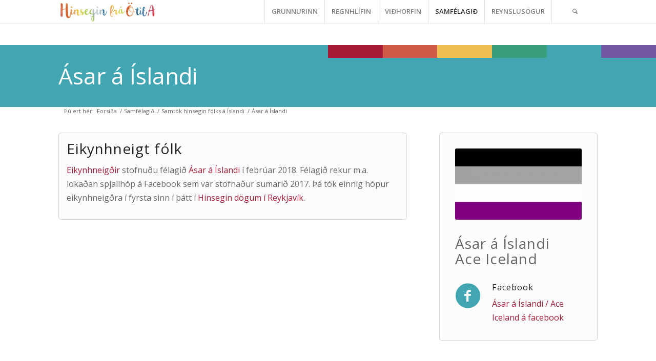

--- FILE ---
content_type: text/html; charset=UTF-8
request_url: https://otila.is/samfelagid/samtok-hinsegin-folks-a-islandi/asar-a-islandi/
body_size: 58018
content:
<!DOCTYPE html>
<html lang="is" class="html_stretched responsive av-preloader-disabled av-default-lightbox  html_header_top html_logo_left html_main_nav_header html_menu_right html_slim html_header_sticky html_header_shrinking html_mobile_menu_phone html_header_searchicon_disabled html_content_align_center html_header_unstick_top_disabled html_header_stretch_disabled html_minimal_header html_minimal_header_shadow html_elegant-blog html_av-submenu-hidden html_av-submenu-display-click html_av-overlay-side html_av-overlay-side-classic html_av-submenu-noclone html_entry_id_2006 av-no-preview html_text_menu_active ">
<head>
<meta charset="UTF-8" />


<!-- mobile setting -->
<meta name="viewport" content="width=device-width, initial-scale=1, maximum-scale=1">

<!-- Scripts/CSS and wp_head hook -->
<meta name='robots' content='index, follow, max-image-preview:large, max-snippet:-1, max-video-preview:-1' />

	<!-- This site is optimized with the Yoast SEO plugin v26.8 - https://yoast.com/product/yoast-seo-wordpress/ -->
	<title>Ásar á Íslandi - Hinsegin frá Ö til A</title>
	<link rel="canonical" href="https://otila.is/samfelagid/samtok-hinsegin-folks-a-islandi/asar-a-islandi/" />
	<meta property="og:locale" content="is_IS" />
	<meta property="og:type" content="article" />
	<meta property="og:title" content="Ásar á Íslandi - Hinsegin frá Ö til A" />
	<meta property="og:url" content="https://otila.is/samfelagid/samtok-hinsegin-folks-a-islandi/asar-a-islandi/" />
	<meta property="og:site_name" content="Hinsegin frá Ö til A" />
	<meta property="article:modified_time" content="2018-03-03T08:46:38+00:00" />
	<meta name="twitter:card" content="summary_large_image" />
	<meta name="twitter:label1" content="Est. reading time" />
	<meta name="twitter:data1" content="2 minutes" />
	<script type="application/ld+json" class="yoast-schema-graph">{"@context":"https://schema.org","@graph":[{"@type":"WebPage","@id":"https://otila.is/samfelagid/samtok-hinsegin-folks-a-islandi/asar-a-islandi/","url":"https://otila.is/samfelagid/samtok-hinsegin-folks-a-islandi/asar-a-islandi/","name":"Ásar á Íslandi - Hinsegin frá Ö til A","isPartOf":{"@id":"https://otila.is/#website"},"datePublished":"2017-08-22T12:49:20+00:00","dateModified":"2018-03-03T08:46:38+00:00","breadcrumb":{"@id":"https://otila.is/samfelagid/samtok-hinsegin-folks-a-islandi/asar-a-islandi/#breadcrumb"},"inLanguage":"is","potentialAction":[{"@type":"ReadAction","target":["https://otila.is/samfelagid/samtok-hinsegin-folks-a-islandi/asar-a-islandi/"]}]},{"@type":"BreadcrumbList","@id":"https://otila.is/samfelagid/samtok-hinsegin-folks-a-islandi/asar-a-islandi/#breadcrumb","itemListElement":[{"@type":"ListItem","position":1,"name":"Forsíða","item":"https://otila.is/forsida/"},{"@type":"ListItem","position":2,"name":"Samfélagið","item":"https://otila.is/samfelagid/"},{"@type":"ListItem","position":3,"name":"Samtök hinsegin fólks á Íslandi","item":"https://otila.is/samfelagid/samtok-hinsegin-folks-a-islandi/"},{"@type":"ListItem","position":4,"name":"Ásar á Íslandi"}]},{"@type":"WebSite","@id":"https://otila.is/#website","url":"https://otila.is/","name":"Hinsegin frá Ö til A","description":"Alls konar hinsegin!","potentialAction":[{"@type":"SearchAction","target":{"@type":"EntryPoint","urlTemplate":"https://otila.is/?s={search_term_string}"},"query-input":{"@type":"PropertyValueSpecification","valueRequired":true,"valueName":"search_term_string"}}],"inLanguage":"is"}]}</script>
	<!-- / Yoast SEO plugin. -->


<link rel="alternate" type="application/rss+xml" title="Hinsegin frá Ö til A &raquo; Straumur" href="https://otila.is/feed/" />
<link rel="alternate" type="application/rss+xml" title="Hinsegin frá Ö til A &raquo; Straumur athugasemda" href="https://otila.is/comments/feed/" />
<link rel="alternate" title="oEmbed (JSON)" type="application/json+oembed" href="https://otila.is/wp-json/oembed/1.0/embed?url=https%3A%2F%2Fotila.is%2Fsamfelagid%2Fsamtok-hinsegin-folks-a-islandi%2Fasar-a-islandi%2F" />
<link rel="alternate" title="oEmbed (XML)" type="text/xml+oembed" href="https://otila.is/wp-json/oembed/1.0/embed?url=https%3A%2F%2Fotila.is%2Fsamfelagid%2Fsamtok-hinsegin-folks-a-islandi%2Fasar-a-islandi%2F&#038;format=xml" />

<!-- google webfont font replacement -->
<link rel='stylesheet' id='avia-google-webfont' href='//fonts.googleapis.com/css?family=Open+Sans:400,600' type='text/css' media='all'/> 
<style id='wp-img-auto-sizes-contain-inline-css' type='text/css'>
img:is([sizes=auto i],[sizes^="auto," i]){contain-intrinsic-size:3000px 1500px}
/*# sourceURL=wp-img-auto-sizes-contain-inline-css */
</style>

<style id='wp-emoji-styles-inline-css' type='text/css'>

	img.wp-smiley, img.emoji {
		display: inline !important;
		border: none !important;
		box-shadow: none !important;
		height: 1em !important;
		width: 1em !important;
		margin: 0 0.07em !important;
		vertical-align: -0.1em !important;
		background: none !important;
		padding: 0 !important;
	}
/*# sourceURL=wp-emoji-styles-inline-css */
</style>
<link rel='stylesheet' id='wp-block-library-css' href='https://otila.is/wp-includes/css/dist/block-library/style.min.css?ver=6.9' type='text/css' media='all' />
<style id='global-styles-inline-css' type='text/css'>
:root{--wp--preset--aspect-ratio--square: 1;--wp--preset--aspect-ratio--4-3: 4/3;--wp--preset--aspect-ratio--3-4: 3/4;--wp--preset--aspect-ratio--3-2: 3/2;--wp--preset--aspect-ratio--2-3: 2/3;--wp--preset--aspect-ratio--16-9: 16/9;--wp--preset--aspect-ratio--9-16: 9/16;--wp--preset--color--black: #000000;--wp--preset--color--cyan-bluish-gray: #abb8c3;--wp--preset--color--white: #ffffff;--wp--preset--color--pale-pink: #f78da7;--wp--preset--color--vivid-red: #cf2e2e;--wp--preset--color--luminous-vivid-orange: #ff6900;--wp--preset--color--luminous-vivid-amber: #fcb900;--wp--preset--color--light-green-cyan: #7bdcb5;--wp--preset--color--vivid-green-cyan: #00d084;--wp--preset--color--pale-cyan-blue: #8ed1fc;--wp--preset--color--vivid-cyan-blue: #0693e3;--wp--preset--color--vivid-purple: #9b51e0;--wp--preset--gradient--vivid-cyan-blue-to-vivid-purple: linear-gradient(135deg,rgb(6,147,227) 0%,rgb(155,81,224) 100%);--wp--preset--gradient--light-green-cyan-to-vivid-green-cyan: linear-gradient(135deg,rgb(122,220,180) 0%,rgb(0,208,130) 100%);--wp--preset--gradient--luminous-vivid-amber-to-luminous-vivid-orange: linear-gradient(135deg,rgb(252,185,0) 0%,rgb(255,105,0) 100%);--wp--preset--gradient--luminous-vivid-orange-to-vivid-red: linear-gradient(135deg,rgb(255,105,0) 0%,rgb(207,46,46) 100%);--wp--preset--gradient--very-light-gray-to-cyan-bluish-gray: linear-gradient(135deg,rgb(238,238,238) 0%,rgb(169,184,195) 100%);--wp--preset--gradient--cool-to-warm-spectrum: linear-gradient(135deg,rgb(74,234,220) 0%,rgb(151,120,209) 20%,rgb(207,42,186) 40%,rgb(238,44,130) 60%,rgb(251,105,98) 80%,rgb(254,248,76) 100%);--wp--preset--gradient--blush-light-purple: linear-gradient(135deg,rgb(255,206,236) 0%,rgb(152,150,240) 100%);--wp--preset--gradient--blush-bordeaux: linear-gradient(135deg,rgb(254,205,165) 0%,rgb(254,45,45) 50%,rgb(107,0,62) 100%);--wp--preset--gradient--luminous-dusk: linear-gradient(135deg,rgb(255,203,112) 0%,rgb(199,81,192) 50%,rgb(65,88,208) 100%);--wp--preset--gradient--pale-ocean: linear-gradient(135deg,rgb(255,245,203) 0%,rgb(182,227,212) 50%,rgb(51,167,181) 100%);--wp--preset--gradient--electric-grass: linear-gradient(135deg,rgb(202,248,128) 0%,rgb(113,206,126) 100%);--wp--preset--gradient--midnight: linear-gradient(135deg,rgb(2,3,129) 0%,rgb(40,116,252) 100%);--wp--preset--font-size--small: 13px;--wp--preset--font-size--medium: 20px;--wp--preset--font-size--large: 36px;--wp--preset--font-size--x-large: 42px;--wp--preset--spacing--20: 0.44rem;--wp--preset--spacing--30: 0.67rem;--wp--preset--spacing--40: 1rem;--wp--preset--spacing--50: 1.5rem;--wp--preset--spacing--60: 2.25rem;--wp--preset--spacing--70: 3.38rem;--wp--preset--spacing--80: 5.06rem;--wp--preset--shadow--natural: 6px 6px 9px rgba(0, 0, 0, 0.2);--wp--preset--shadow--deep: 12px 12px 50px rgba(0, 0, 0, 0.4);--wp--preset--shadow--sharp: 6px 6px 0px rgba(0, 0, 0, 0.2);--wp--preset--shadow--outlined: 6px 6px 0px -3px rgb(255, 255, 255), 6px 6px rgb(0, 0, 0);--wp--preset--shadow--crisp: 6px 6px 0px rgb(0, 0, 0);}:where(.is-layout-flex){gap: 0.5em;}:where(.is-layout-grid){gap: 0.5em;}body .is-layout-flex{display: flex;}.is-layout-flex{flex-wrap: wrap;align-items: center;}.is-layout-flex > :is(*, div){margin: 0;}body .is-layout-grid{display: grid;}.is-layout-grid > :is(*, div){margin: 0;}:where(.wp-block-columns.is-layout-flex){gap: 2em;}:where(.wp-block-columns.is-layout-grid){gap: 2em;}:where(.wp-block-post-template.is-layout-flex){gap: 1.25em;}:where(.wp-block-post-template.is-layout-grid){gap: 1.25em;}.has-black-color{color: var(--wp--preset--color--black) !important;}.has-cyan-bluish-gray-color{color: var(--wp--preset--color--cyan-bluish-gray) !important;}.has-white-color{color: var(--wp--preset--color--white) !important;}.has-pale-pink-color{color: var(--wp--preset--color--pale-pink) !important;}.has-vivid-red-color{color: var(--wp--preset--color--vivid-red) !important;}.has-luminous-vivid-orange-color{color: var(--wp--preset--color--luminous-vivid-orange) !important;}.has-luminous-vivid-amber-color{color: var(--wp--preset--color--luminous-vivid-amber) !important;}.has-light-green-cyan-color{color: var(--wp--preset--color--light-green-cyan) !important;}.has-vivid-green-cyan-color{color: var(--wp--preset--color--vivid-green-cyan) !important;}.has-pale-cyan-blue-color{color: var(--wp--preset--color--pale-cyan-blue) !important;}.has-vivid-cyan-blue-color{color: var(--wp--preset--color--vivid-cyan-blue) !important;}.has-vivid-purple-color{color: var(--wp--preset--color--vivid-purple) !important;}.has-black-background-color{background-color: var(--wp--preset--color--black) !important;}.has-cyan-bluish-gray-background-color{background-color: var(--wp--preset--color--cyan-bluish-gray) !important;}.has-white-background-color{background-color: var(--wp--preset--color--white) !important;}.has-pale-pink-background-color{background-color: var(--wp--preset--color--pale-pink) !important;}.has-vivid-red-background-color{background-color: var(--wp--preset--color--vivid-red) !important;}.has-luminous-vivid-orange-background-color{background-color: var(--wp--preset--color--luminous-vivid-orange) !important;}.has-luminous-vivid-amber-background-color{background-color: var(--wp--preset--color--luminous-vivid-amber) !important;}.has-light-green-cyan-background-color{background-color: var(--wp--preset--color--light-green-cyan) !important;}.has-vivid-green-cyan-background-color{background-color: var(--wp--preset--color--vivid-green-cyan) !important;}.has-pale-cyan-blue-background-color{background-color: var(--wp--preset--color--pale-cyan-blue) !important;}.has-vivid-cyan-blue-background-color{background-color: var(--wp--preset--color--vivid-cyan-blue) !important;}.has-vivid-purple-background-color{background-color: var(--wp--preset--color--vivid-purple) !important;}.has-black-border-color{border-color: var(--wp--preset--color--black) !important;}.has-cyan-bluish-gray-border-color{border-color: var(--wp--preset--color--cyan-bluish-gray) !important;}.has-white-border-color{border-color: var(--wp--preset--color--white) !important;}.has-pale-pink-border-color{border-color: var(--wp--preset--color--pale-pink) !important;}.has-vivid-red-border-color{border-color: var(--wp--preset--color--vivid-red) !important;}.has-luminous-vivid-orange-border-color{border-color: var(--wp--preset--color--luminous-vivid-orange) !important;}.has-luminous-vivid-amber-border-color{border-color: var(--wp--preset--color--luminous-vivid-amber) !important;}.has-light-green-cyan-border-color{border-color: var(--wp--preset--color--light-green-cyan) !important;}.has-vivid-green-cyan-border-color{border-color: var(--wp--preset--color--vivid-green-cyan) !important;}.has-pale-cyan-blue-border-color{border-color: var(--wp--preset--color--pale-cyan-blue) !important;}.has-vivid-cyan-blue-border-color{border-color: var(--wp--preset--color--vivid-cyan-blue) !important;}.has-vivid-purple-border-color{border-color: var(--wp--preset--color--vivid-purple) !important;}.has-vivid-cyan-blue-to-vivid-purple-gradient-background{background: var(--wp--preset--gradient--vivid-cyan-blue-to-vivid-purple) !important;}.has-light-green-cyan-to-vivid-green-cyan-gradient-background{background: var(--wp--preset--gradient--light-green-cyan-to-vivid-green-cyan) !important;}.has-luminous-vivid-amber-to-luminous-vivid-orange-gradient-background{background: var(--wp--preset--gradient--luminous-vivid-amber-to-luminous-vivid-orange) !important;}.has-luminous-vivid-orange-to-vivid-red-gradient-background{background: var(--wp--preset--gradient--luminous-vivid-orange-to-vivid-red) !important;}.has-very-light-gray-to-cyan-bluish-gray-gradient-background{background: var(--wp--preset--gradient--very-light-gray-to-cyan-bluish-gray) !important;}.has-cool-to-warm-spectrum-gradient-background{background: var(--wp--preset--gradient--cool-to-warm-spectrum) !important;}.has-blush-light-purple-gradient-background{background: var(--wp--preset--gradient--blush-light-purple) !important;}.has-blush-bordeaux-gradient-background{background: var(--wp--preset--gradient--blush-bordeaux) !important;}.has-luminous-dusk-gradient-background{background: var(--wp--preset--gradient--luminous-dusk) !important;}.has-pale-ocean-gradient-background{background: var(--wp--preset--gradient--pale-ocean) !important;}.has-electric-grass-gradient-background{background: var(--wp--preset--gradient--electric-grass) !important;}.has-midnight-gradient-background{background: var(--wp--preset--gradient--midnight) !important;}.has-small-font-size{font-size: var(--wp--preset--font-size--small) !important;}.has-medium-font-size{font-size: var(--wp--preset--font-size--medium) !important;}.has-large-font-size{font-size: var(--wp--preset--font-size--large) !important;}.has-x-large-font-size{font-size: var(--wp--preset--font-size--x-large) !important;}
/*# sourceURL=global-styles-inline-css */
</style>

<style id='classic-theme-styles-inline-css' type='text/css'>
/*! This file is auto-generated */
.wp-block-button__link{color:#fff;background-color:#32373c;border-radius:9999px;box-shadow:none;text-decoration:none;padding:calc(.667em + 2px) calc(1.333em + 2px);font-size:1.125em}.wp-block-file__button{background:#32373c;color:#fff;text-decoration:none}
/*# sourceURL=/wp-includes/css/classic-themes.min.css */
</style>
<link rel='stylesheet' id='page-list-style-css' href='https://otila.is/wp-content/plugins/page-list/css/page-list.css?ver=5.9' type='text/css' media='all' />
<link rel='stylesheet' id='avia-grid-css' href='https://otila.is/wp-content/themes/enfold/css/grid.css?ver=4.1' type='text/css' media='all' />
<link rel='stylesheet' id='avia-base-css' href='https://otila.is/wp-content/themes/enfold/css/base.css?ver=4.1' type='text/css' media='all' />
<link rel='stylesheet' id='avia-layout-css' href='https://otila.is/wp-content/themes/enfold/css/layout.css?ver=4.1' type='text/css' media='all' />
<link rel='stylesheet' id='avia-scs-css' href='https://otila.is/wp-content/themes/enfold/css/shortcodes.css?ver=4.1' type='text/css' media='all' />
<link rel='stylesheet' id='avia-popup-css-css' href='https://otila.is/wp-content/themes/enfold/js/aviapopup/magnific-popup.css?ver=4.1' type='text/css' media='screen' />
<link rel='stylesheet' id='avia-media-css' href='https://otila.is/wp-content/themes/enfold/js/mediaelement/skin-1/mediaelementplayer.css?ver=4.1' type='text/css' media='screen' />
<link rel='stylesheet' id='avia-print-css' href='https://otila.is/wp-content/themes/enfold/css/print.css?ver=4.1' type='text/css' media='print' />
<link rel='stylesheet' id='avia-dynamic-css' href='https://otila.is/wp-content/uploads/dynamic_avia/hinseginfratiloe.is.css?ver=59d15528332d7' type='text/css' media='all' />
<link rel='stylesheet' id='avia-custom-css' href='https://otila.is/wp-content/themes/enfold/css/custom.css?ver=4.1' type='text/css' media='all' />
<link rel='stylesheet' id='avia-style-css' href='https://otila.is/wp-content/themes/hinsegin/style.css?ver=4.1' type='text/css' media='all' />
<link rel='stylesheet' id='wpdreams-asp-basic-css' href='https://otila.is/wp-content/plugins/ajax-search-pro/css/style.basic.css?ver=ZNGdkj' type='text/css' media='all' />
<script type="text/javascript" src="https://otila.is/wp-includes/js/jquery/jquery.min.js?ver=3.7.1" id="jquery-core-js"></script>
<script type="text/javascript" src="https://otila.is/wp-includes/js/jquery/jquery-migrate.min.js?ver=3.4.1" id="jquery-migrate-js"></script>
<script type="text/javascript" src="https://otila.is/wp-content/themes/enfold/js/avia-compat.js?ver=4.1" id="avia-compat-js"></script>
<link rel="https://api.w.org/" href="https://otila.is/wp-json/" /><link rel="alternate" title="JSON" type="application/json" href="https://otila.is/wp-json/wp/v2/pages/2006" /><link rel="EditURI" type="application/rsd+xml" title="RSD" href="https://otila.is/xmlrpc.php?rsd" />
<meta name="generator" content="WordPress 6.9" />
<link rel='shortlink' href='https://otila.is/?p=2006' />
<link rel="profile" href="http://gmpg.org/xfn/11" />
<link rel="alternate" type="application/rss+xml" title="Hinsegin frá Ö til A RSS2 Feed" href="https://otila.is/feed/" />
<link rel="pingback" href="https://otila.is/xmlrpc.php" />
<!--[if lt IE 9]><script src="https://otila.is/wp-content/themes/enfold/js/html5shiv.js"></script><![endif]-->
<link rel="icon" href="https://otila.is/wp-content/uploads/2017/09/hinseginfavicon-ötila-28.png" type="image/png">
<style type="text/css">.recentcomments a{display:inline !important;padding:0 !important;margin:0 !important;}</style>            <style type="text/css">
                <!--
                @font-face {
                    font-family: 'asppsicons2';
                    src: url('https://otila.is/wp-content/plugins/ajax-search-pro/css/fonts/icons/icons2.eot');
                    src: url('https://otila.is/wp-content/plugins/ajax-search-pro/css/fonts/icons/icons2.eot?#iefix') format('embedded-opentype'),
                    url('https://otila.is/wp-content/plugins/ajax-search-pro/css/fonts/icons/icons2.woff2') format('woff2'),
                    url('https://otila.is/wp-content/plugins/ajax-search-pro/css/fonts/icons/icons2.woff') format('woff'),
                    url('https://otila.is/wp-content/plugins/ajax-search-pro/css/fonts/icons/icons2.ttf') format('truetype'),
                    url('https://otila.is/wp-content/plugins/ajax-search-pro/css/fonts/icons/icons2.svg#icons') format('svg');
                    font-weight: normal;
                    font-style: normal;
                }
                
div[id*='ajaxsearchpro1_'] div.asp_loader,
div[id*='ajaxsearchpro1_'] div.asp_loader * {
    /* display: none; */
    box-sizing: border-box !important;
    margin: 0;
    padding: 0;
    /* vertical-align: middle !important; */
    box-shadow: none;
}

div[id*='ajaxsearchpro1_'] div.asp_loader {
    box-sizing: border-box;
    display: flex;
    flex: 0 1 auto;
    flex-direction: column;
    flex-grow: 0;
    flex-shrink: 0;
    flex-basis:28px;
    max-width: 100%;
    max-height: 100%;
    align-items: center;
    justify-content: center;
}

div[id*='ajaxsearchpro1_'] div.asp_loader-inner {
    width: 100%;
    margin: 0 auto;
    text-align: center;
    /* vertical-align: text-top; */
    height: 100%;
}
 
@-webkit-keyframes rotate-simple {
    0% {
        -webkit-transform: rotate(0deg);
        transform: rotate(0deg); }

    50% {
        -webkit-transform: rotate(180deg);
        transform: rotate(180deg); }

    100% {
        -webkit-transform: rotate(360deg);
        transform: rotate(360deg); } }

@keyframes rotate-simple {
    0% {
        -webkit-transform: rotate(0deg);
        transform: rotate(0deg); }

    50% {
        -webkit-transform: rotate(180deg);
        transform: rotate(180deg); }

    100% {
        -webkit-transform: rotate(360deg);
        transform: rotate(360deg); } }
div[id*='ajaxsearchpro1_'] div.asp_simple-circle {
    margin: 0;
    height: 100%;
    width: 100%;
    animation: rotate-simple 0.8s infinite linear;
    -webkit-animation: rotate-simple 0.8s infinite linear;
    border: 4px solid rgba(56, 158, 124, 1);
    border-right-color: transparent;
    border-radius: 50%;
    box-sizing: border-box;
}

div[id*='ajaxsearchprores1_'] .asp_res_loader div.asp_loader,
div[id*='ajaxsearchprores1_'] .asp_res_loader div.asp_loader * {
    /* display: none; */
    box-sizing: border-box !important;
    margin: 0;
    padding: 0;
    /* vertical-align: middle !important; */
    box-shadow: none;
}

div[id*='ajaxsearchprores1_'] .asp_res_loader div.asp_loader {
    box-sizing: border-box;
    display: flex;
    flex: 0 1 auto;
    flex-direction: column;
    flex-grow: 0;
    flex-shrink: 0;
    flex-basis:28px;
    max-width: 100%;
    max-height: 100%;
    align-items: center;
    justify-content: center;
}

div[id*='ajaxsearchprores1_'] .asp_res_loader div.asp_loader-inner {
    width: 100%;
    margin: 0 auto;
    text-align: center;
    /* vertical-align: text-top; */
    height: 100%;
}
 
@-webkit-keyframes rotate-simple {
    0% {
        -webkit-transform: rotate(0deg);
        transform: rotate(0deg); }

    50% {
        -webkit-transform: rotate(180deg);
        transform: rotate(180deg); }

    100% {
        -webkit-transform: rotate(360deg);
        transform: rotate(360deg); } }

@keyframes rotate-simple {
    0% {
        -webkit-transform: rotate(0deg);
        transform: rotate(0deg); }

    50% {
        -webkit-transform: rotate(180deg);
        transform: rotate(180deg); }

    100% {
        -webkit-transform: rotate(360deg);
        transform: rotate(360deg); } }
div[id*='ajaxsearchprores1_'] .asp_res_loader div.asp_simple-circle {
    margin: 0;
    height: 100%;
    width: 100%;
    animation: rotate-simple 0.8s infinite linear;
    -webkit-animation: rotate-simple 0.8s infinite linear;
    border: 4px solid rgba(56, 158, 124, 1);
    border-right-color: transparent;
    border-radius: 50%;
    box-sizing: border-box;
}
/*
AJAX SEARCH PRO FOR WORDPRESS PLUGIN BASIC CSS
*/

/*
WARNING!

DO NOT MODIFY THIS FILE! YOU WILL LOOSE ALL CHANGES WHEN UPDATING THE PLUGIN.
FOR CUSTOM CSS USE THE PLUGIN THEME OPTIONS->CUSTOM CSS PANEL.

CONTENTS:
    0. ANIMATIONS AND TRANSITIONS
	1. GENERICS AND CSS RESET - Some basic CSS classes and reset
	2. INPUT BOX - input box and form layout
	3. ICONS - loading, closing, magnifier, settings icons
	4. RESULT STYLES
	    4.1 GENERAL RESULT STYLES
	    4.2 VERTICAL RESULT STYLES
	    4.3 HORIZONTAL RESULT STYLES
	    4.4 ISOTOPIC RESULT STYLES
	    4.5 POLAROID RESULT STYLES
	5. SETTINGS STYLES
	6. COLUMN STYLES
	7. CUSTOM FIELD FIELDSETS
	8. NO-UI DRAGGER STYLES
	9. SUGGESTED KEYWORDS
    10. SCROLLBAR STYLES
    11. JQUERY UI STYLES
    12. AUTOCOMPLETE STYLES
    13. RTL SPECIFIC STYLES AND CHANGES
*/

/**********************************************************************************************************************\
    0. ANIMATIONS AND TRANSITIONS
\**********************************************************************************************************************/

@keyframes aspAnFadeIn {
    0%   {opacity: 0;}
    50%  {opacity: 0.6;}
    100% {opacity: 1;}
}

@-webkit-keyframes aspAnFadeIn {
    0%   {opacity: 0;}
    50%  {opacity: 0.6;}
    100% {opacity: 1;}
}

@keyframes aspAnFadeOut {
    0%   {opacity: 1;}
    50%  {opacity: 0.6;}
    100% {opacity: 0;}
}

@-webkit-keyframes aspAnFadeOut {
    0%   {opacity: 1;}
    50%  {opacity: 0.6;}
    100% {opacity: 0;}
}

@keyframes aspAnFadeInDrop {
    0%   {opacity: 0; transform: translate(0, -50px);}
    100% {opacity: 1; transform: translate(0, 0);}
}

@-webkit-keyframes aspAnFadeInDrop {
    0%   {opacity: 0; transform: translate(0, -50px); -webkit-transform: translate(0, -50px);}
    100% {opacity: 1; transform: translate(0, 0); -webkit-transform: translate(0, 0);}
}

@keyframes aspAnFadeOutDrop {
    0% {opacity: 1; transform: translate(0, 0); -webkit-transform: translate(0, 0);}
    100%   {opacity: 0; transform: translate(0, -50px); -webkit-transform: translate(0, -50px);}
}

@-webkit-keyframes aspAnFadeOutDrop {
    0% {opacity: 1; transform: translate(0, 0); -webkit-transform: translate(0, 0);}
    100%   {opacity: 0; transform: translate(0, -50px); -webkit-transform: translate(0, -50px);}
}

div.ajaxsearchpro.asp_an_fadeIn,
div.ajaxsearchpro.asp_an_fadeOut,
div.ajaxsearchpro.asp_an_fadeInDrop,
div.ajaxsearchpro.asp_an_fadeOutDrop {
    -webkit-animation-duration: 100ms;
    animation-duration: 100ms;
    -webkit-animation-fill-mode: forwards; /* Chrome, Safari, Opera */
    animation-fill-mode: forwards;
}

.asp_an_fadeIn,
div.ajaxsearchpro.asp_an_fadeIn {
    animation-name: aspAnFadeIn;
    -webkit-animation-name: aspAnFadeIn;
}

.asp_an_fadeOut,
div.ajaxsearchpro.asp_an_fadeOut {
    animation-name: aspAnFadeOut;
    -webkit-animation-name: aspAnFadeOut;
}

div.ajaxsearchpro.asp_an_fadeInDrop {
    animation-name: aspAnFadeInDrop;
    -webkit-animation-name: aspAnFadeInDrop;
}

div.ajaxsearchpro.asp_an_fadeOutDrop {
    animation-name: aspAnFadeOutDrop;
    -webkit-animation-name: aspAnFadeOutDrop;
}

div.ajaxsearchpro.asp_main_container {
    transition: width 130ms linear;
    -webkit-transition: width 130ms linear;
}


/**********************************************************************************************************************\
    1. GENERIC CSS RESET
\**********************************************************************************************************************/

#ajaxsearchpro1_1, #ajaxsearchpro1_2,
#ajaxsearchprores1_1, #ajaxsearchprores1_2,
#ajaxsearchprosettings1_1, #ajaxsearchprosettings1_2,
#ajaxsearchprobsettings1_1, #ajaxsearchprobsettings1_2,
#ajaxsearchprobsettings1_1 *, #ajaxsearchprobsettings1_2 * {
    -webkit-box-sizing: content-box; /* Safari/Chrome, other WebKit */
    -moz-box-sizing: content-box; /* Firefox, other Gecko */
    -ms-box-sizing: content-box;
    -o-box-sizing: content-box;
    box-sizing: content-box;
    padding: 0;
    margin: 0;
    border: 0;
    border-radius: 0;
    text-transform: none;
    text-shadow: none;
    box-shadow: none;
    text-decoration: none;
    text-align: left;
    letter-spacing: normal;
}

#ajaxsearchpro1_1, #ajaxsearchpro1_2 {
    -webkit-box-sizing: border-box;
    -moz-box-sizing: border-box;
    -ms-box-sizing: border-box;
    -o-box-sizing: border-box;
    box-sizing: border-box;
}

#ajaxsearchprores1_1, #ajaxsearchprores1_2,
#ajaxsearchprores1_1 *, #ajaxsearchprores1_2 * {
    -webkit-touch-callout: none;
    -webkit-user-select: none;
    -khtml-user-select: none;
    -moz-user-select: none;
    -ms-user-select: none;
    user-select: none;
}

#ajaxsearchpro1_1 input[type=text]::-ms-clear, #ajaxsearchpro1_2 input[type=text]::-ms-clear {  display: none; width : 0; height: 0; }
#ajaxsearchpro1_1 input[type=text]::-ms-reveal, #ajaxsearchpro1_2 input[type=text]::-ms-reveal {  display: none; width : 0; height: 0; }

#ajaxsearchpro1_1 input[type="search"]::-webkit-search-decoration, #ajaxsearchpro1_2 input[type="search"]::-webkit-search-decoration,
#ajaxsearchpro1_1 input[type="search"]::-webkit-search-cancel-button, #ajaxsearchpro1_2 input[type="search"]::-webkit-search-cancel-button,
#ajaxsearchpro1_1 input[type="search"]::-webkit-search-results-button, #ajaxsearchpro1_2 input[type="search"]::-webkit-search-results-button,
#ajaxsearchpro1_1 input[type="search"]::-webkit-search-results-decoration, #ajaxsearchpro1_2 input[type="search"]::-webkit-search-results-decoration { display: none; }

#ajaxsearchpro1_1 input[type="search"], #ajaxsearchpro1_2 input[type="search"] {
    -webkit-appearance: textfield !important;
}

.clear {
    clear: both;
}

/* This clear class is bulletproof */
.asp_clear {
    clear: both !important;
    margin: 0 !important;
    padding: 0 !important;
    width: auto !important;
    height: 0 !important;
}

.hiddend {
    display: none !important;
}

#ajaxsearchpro1_1, #ajaxsearchpro1_2 {
    width: 100%;
    height: auto;
    border-radius: 0;
    background: rgba(255, 255, 255, 0);
    overflow: hidden;
}

#ajaxsearchpro1_1.asp_non_compact, #ajaxsearchpro1_2.asp_non_compact {
    min-width: 240px;
}

#asp_absolute_overlay {
    width: 0;
    height: 0;
    position: fixed;
    text-align: center;
    background: rgba(255, 255, 255, 0.5);
    top: 0;
    left: 0;
    display: block;
    z-index: 0;
    opacity: 0;
    transition: opacity 200ms linear;
    -webkit-transition: opacity 200ms linear;
}


/**********************************************************************************************************************\
    2. INPUT BOX
\**********************************************************************************************************************/

#ajaxsearchpro1_1 textarea:focus, #ajaxsearchpro1_2 textarea:focus,
#ajaxsearchpro1_1 input:focus, #ajaxsearchpro1_2 input:focus {
    outline: none;
}

/* Remove IE X from the input */
#ajaxsearchpro1_1 .probox .proinput input::-ms-clear, #ajaxsearchpro1_2 .probox .proinput input::-ms-clear {
    display: none;
}

#ajaxsearchpro1_1 .probox, #ajaxsearchpro1_2 .probox {
    width: auto;
    border-radius: 5px;
    background: #FFF;
    overflow: hidden;
    border: 1px solid #FFF;
    box-shadow: 1px 0 3px #CCCCCC inset;
    display: -webkit-flex;
    display: flex;
    -webkit-flex-direction: row;
    flex-direction: row;
    direction: ltr;
    align-items: stretch;
}

#ajaxsearchpro1_1 .probox .proinput, #ajaxsearchpro1_2 .probox .proinput {
    width: 1px;
    height: 100%;
    margin: 0px 0px 0px 10px;
    padding: 0 5px;
    float: left;
    box-shadow: none;
    position: relative;
    flex: 1 1 auto;    /* Let it grow, shrink, auto basis*/
    -webkit-flex: 1 1 auto; /* Let it grow, shrink, auto basis*/
    z-index: 0;
}

#ajaxsearchpro1_1 .probox .proinput form, #ajaxsearchpro1_2 .probox .proinput form {
    height: 100%;
    /* some themes like to add un-removable margin and padding.. */
    margin: 0 !important;
    padding: 0 !important;
}

#ajaxsearchpro1_1 .probox .proinput input, #ajaxsearchpro1_2 .probox .proinput input {
    height: 100%;
    width: 100%;
    border: 0px;
    background: transparent;
    width: auto;
    box-shadow: none;
    margin: -1px;
    padding: 0;
    left: 0;
    padding-top: 2px;
    min-width: 120px;
}

#ajaxsearchpro1_1 .probox .proinput input.autocomplete, #ajaxsearchpro1_2 .probox .proinput input.autocomplete {
    border: 0px;
    background: transparent;
    width: 100%;
    box-shadow: none;
    margin: 0;
    padding: 0;
    left: 0;
}

#ajaxsearchpro1_1 .probox .proinput.iepaddingfix, #ajaxsearchpro1_2 .probox .proinput.iepaddingfix {
    padding-top: 0;
}


/**********************************************************************************************************************\
    3. ICONS - loading, closing, magnifier, settings icons
\**********************************************************************************************************************/

#ajaxsearchpro1_1 .probox .proloading, #ajaxsearchpro1_2 .probox .proloading,
#ajaxsearchpro1_1 .probox .proclose, #ajaxsearchpro1_2 .probox .proclose,
#ajaxsearchpro1_1 .probox .promagnifier, #ajaxsearchpro1_2 .probox .promagnifier,
#ajaxsearchpro1_1 .probox .prosettings, #ajaxsearchpro1_2 .probox .prosettings {
    width: 20px;
    height: 20px;
    background: none;
    background-size: 20px 20px;
    float: right;
    box-shadow: none;
    margin: 0;
    padding: 0;
    text-align: center;
    z-index: 1;
}

#ajaxsearchpro1_1 .probox .proloading, #ajaxsearchpro1_2 .probox .proloading,
#ajaxsearchpro1_1 .probox .proclose, #ajaxsearchpro1_2 .probox .proclose {
    background-position: center center;
    display: none;
    background-size: auto;
    background-repeat: no-repeat;
    background-color: transparent;
}

#ajaxsearchpro1_1 .probox .proloading, #ajaxsearchpro1_2 .probox .proloading {
    padding: 2px;
    box-sizing: border-box;
}

#ajaxsearchpro1_1 .probox .proclose, #ajaxsearchpro1_2 .probox .proclose {
    position: relative;
    cursor: pointer;
    z-index: 2;
}

#ajaxsearchpro1_1 .probox .promagnifier .innericon, #ajaxsearchpro1_2 .probox .promagnifier .innericon,
#ajaxsearchpro1_1 .probox .prosettings .innericon, #ajaxsearchpro1_2 .probox .prosettings .innericon,
#ajaxsearchpro1_1 .probox .proclose .innericon, #ajaxsearchpro1_2 .probox .proclose .innericon {
    background-size: 20px 20px;
    background-position: center center;
    background-repeat: no-repeat;
    background-color: transparent;
    width: 100%;
    height: 100%;
    text-align: center;
    overflow: hidden;
}

#ajaxsearchpro1_1 .probox .promagnifier .innericon svg, #ajaxsearchpro1_2 .probox .promagnifier .innericon svg,
#ajaxsearchpro1_1 .probox .prosettings .innericon svg, #ajaxsearchpro1_2 .probox .prosettings .innericon svg,
#ajaxsearchpro1_1 .probox .proloading svg, #ajaxsearchpro1_2 .probox .proloading svg {
    height: 100%;
    width: 22px;
    vertical-align: baseline;
    display: inline-block;
}

#ajaxsearchpro1_1.asp_msie .probox .proloading .asp_loader, #ajaxsearchpro1_2.asp_msie .probox .proloading .asp_loader {
    height: 0;
    width: 0;
    display: none !important;
}

#ajaxsearchpro1_1 .probox .proclose svg, #ajaxsearchpro1_2 .probox .proclose svg {
    background: #333333;
    border-radius: 50%;
    position: absolute;
    top: 50%;
    width: 20px;
    height: 20px;
    margin-top: -10px;
    left: 50%;
    margin-left: -10px;
    fill: #fefefe;
    padding: 4px;
    box-sizing: border-box;
    box-shadow: 0px 0px 0px 2px rgba(255, 255, 255, 0.9);
}


/**********************************************************************************************************************\
    4. RESULT STYLES
\**********************************************************************************************************************/


/*      4.1 GENERAL RESULT STYLES
\**********************************************************************************************************************/

.opacityOne {
    opacity: 1;
}

.opacityZero {
    opacity: 0;
}

#ajaxsearchprosettings1_1 [disabled].noUi-connect, #ajaxsearchprosettings1_2 [disabled].noUi-connect,
#ajaxsearchprosettings1_1 [disabled] .noUi-connect, #ajaxsearchprosettings1_2 [disabled] .noUi-connect {
    background: #B8B8B8;
}
#ajaxsearchprosettings1_1 [disabled] .noUi-handle, #ajaxsearchprosettings1_2 [disabled] .noUi-handle {
    cursor: not-allowed;
}

#ajaxsearchprores1_1 p.showmore, #ajaxsearchprores1_2 p.showmore {
    display: none;
    margin: 5px 0;
}

div.asp_hidden_data,
div.asp_hidden_data * {
    display: none;
}

#ajaxsearchprores1_1, #ajaxsearchprores1_2 {
    display: none;
}

#ajaxsearchprores1_1 *, #ajaxsearchprores1_2 * {
    text-decoration: none;
    text-shadow: none;
}

#ajaxsearchprores1_1 .results, #ajaxsearchprores1_2 .results {
    overflow: hidden;
    width: auto;
    height: 0;
    margin: 0;
    padding: 0;
}

#ajaxsearchprores1_1 .results .asp_nores, #ajaxsearchprores1_2 .results .asp_nores {
    overflow: hidden;
    width: auto;
    height: auto;
    line-height: initial;
    text-align: center;
    margin: 0;
    background: #FFF;
    padding: 10px 3px;
    color: #222;
}

#ajaxsearchprores1_1 .results .item, #ajaxsearchprores1_2 .results .item {
    overflow: hidden;
    width: auto;
    margin: 0;
    padding: 3px;
    position: relative;
    background: #f4f4f4;
    border-left: 1px solid rgba(255, 255, 255, 0.6);
    border-right: 1px solid rgba(255, 255, 255, 0.4);
    animation-delay: 0s;
    animation-duration: 1s;
    animation-fill-mode: both;
    animation-timing-function: ease;
    backface-visibility: hidden;
    -webkit-animation-delay: 0s;
    -webkit-animation-duration: 1s;
    -webkit-animation-fill-mode: both;
    -webkit-animation-timing-function: ease;
    -webkit-backface-visibility: hidden;
}

#ajaxsearchprores1_1 .results .item .asp_image, #ajaxsearchprores1_2 .results .item .asp_image {
    overflow: hidden;
    background: transparent;
    margin: 4px auto 0px 0px;
    padding: 0;
    float: left;
    background-position: center;
    background-size: cover;
}

#ajaxsearchprores1_1 a.asp_res_image_url, #ajaxsearchprores1_2 a.asp_res_image_url,
#ajaxsearchprores1_1 a.asp_res_image_url:hover, #ajaxsearchprores1_2 a.asp_res_image_url:hover,
#ajaxsearchprores1_1 a.asp_res_image_url:focus, #ajaxsearchprores1_2 a.asp_res_image_url:focus,
#ajaxsearchprores1_1 a.asp_res_image_url:active, #ajaxsearchprores1_2 a.asp_res_image_url:active {
    box-shadow: none !important;
    border: none !important;
    margin: 0 !important;
    padding: 0 !important;
    display: inline !important;
}

#ajaxsearchprores1_1 .results .item .asp_image_auto, #ajaxsearchprores1_2 .results .item .asp_image_auto {
    width: auto !important;
    height: auto !important;
}

#ajaxsearchprores1_1 .results .item .asp_image img, #ajaxsearchprores1_2 .results .item .asp_image img {
    width: 100%;
    height: 100%;
}

#ajaxsearchprores1_1 .results a span.overlap, #ajaxsearchprores1_2 .results a span.overlap {
    position: absolute;
    width: 100%;
    height: 100%;
    top: 0;
    left: 0;
    z-index: 1;
}

#ajaxsearchprores1_1 .resdrg, #ajaxsearchprores1_2 .resdrg {
    height: auto;
}

#ajaxsearchpro1_1 .asp_group_header:first-of-type, #ajaxsearchpro1_2 .asp_group_header:first-of-type {
    margin: 0px 0 -3px !important;
}


/*      4.2 VERTICAL RESULT STYLES
\**********************************************************************************************************************/

#ajaxsearchprores1_1.vertical .results .item:first-child, #ajaxsearchprores1_2.vertical .results .item:first-child {
    border-radius: 0;
}

#ajaxsearchprores1_1.vertical .results .item:last-child, #ajaxsearchprores1_2.vertical .results .item:last-child {
    border-radius: 0;
    margin-bottom: 0px;
}

#ajaxsearchprores1_1.vertical .results .asp_spacer, #ajaxsearchprores1_2.vertical .results .asp_spacer {
    background: none repeat scroll 0 0 rgba(255, 255, 255, 0.55);
    display: block;
    height: 1px;
    margin: 0 !important;
    padding: 0 !important;
    width: 10000px;
}

#ajaxsearchprores1_1.vertical .results .asp_spacer:last-child, #ajaxsearchprores1_2.vertical .results .asp_spacer:last-child {
    display: none;
    height: 0px !important;
}

#ajaxsearchprores1_1.vertical .results .item:last-child:after, #ajaxsearchprores1_2.vertical .results .item:last-child:after {
    height: 0;
    margin: 0;
    width: 0;
}


/*      4.3 HORIZONTAL RESULT STYLES
\**********************************************************************************************************************/

#ajaxsearchprores1_1.horizontal, #ajaxsearchprores1_2.horizontal {
    padding: 2px 0 10px;
}

#ajaxsearchprores1_1.horizontal .results .asp_nores, #ajaxsearchprores1_2.horizontal .results .asp_nores {
    background: transparent;
}


#ajaxsearchprores1_1.horizontal .results, #ajaxsearchprores1_2.horizontal .results {
    height: auto;
    width: auto;
}

#ajaxsearchprores1_1.horizontal .results .item .asp_content, #ajaxsearchprores1_2.horizontal .results .item .asp_content {
    height: auto;
    width: 100%;
    padding: 0;
}

#ajaxsearchprores1_1.horizontal .resdrg, #ajaxsearchprores1_2.horizontal .resdrg {
    height: auto;
    width: auto;
}

/*      4.4 ISOTOPIC RESULT STYLES, ISOTOPIC NAVIGATION
\**********************************************************************************************************************/

#ajaxsearchprores1_1.isotopic>nav, #ajaxsearchprores1_2.isotopic>nav,
#ajaxsearchprores1_1.isotopic nav.asp_navigation, #ajaxsearchprores1_2.isotopic nav.asp_navigation {
    display: none;
    background: rgba(255, 255, 255, 0.6);
    margin: 0;
    position: relative;
}

#ajaxsearchprores1_1.isotopic nav.asp_navigation[style='display: block;']+.results, #ajaxsearchprores1_2.isotopic nav.asp_navigation[style='display: block;']+.results {
    margin-top: 2px;
    margin-bottom: 2px;
}

#ajaxsearchprores1_1.isotopic a.asp_prev, #ajaxsearchprores1_2.isotopic a.asp_prev,
#ajaxsearchprores1_1.isotopic a.asp_next, #ajaxsearchprores1_2.isotopic a.asp_next {
    display: block;
    float: left;
    z-index: 100;
    max-height: 36px;
    position: relative;
    word-wrap: nowrap;
}

#ajaxsearchprores1_1.isotopic a.asp_next, #ajaxsearchprores1_2.isotopic a.asp_next {
    float: right;
}

#ajaxsearchprores1_1.isotopic nav.asp_navigation a svg, #ajaxsearchprores1_2.isotopic nav.asp_navigation a svg {
    -webkit-backface-visibility: hidden;
}

#ajaxsearchprores1_1.isotopic nav.asp_navigation a.asp_prev, #ajaxsearchprores1_2.isotopic nav.asp_navigation a.asp_prev,
#ajaxsearchprores1_1.isotopic nav.asp_navigation a.asp_next, #ajaxsearchprores1_2.isotopic nav.asp_navigation a.asp_next {
    background: #3F3F3F;
    height: 36px;
    padding: 0 10px;
    cursor: pointer;
}

#ajaxsearchprores1_1.isotopic nav.asp_navigation ul, #ajaxsearchprores1_2.isotopic nav.asp_navigation ul {
    float: left;
    word-wrap: nowrap;
    overflow: hidden;
    max-height: 36px;
    z-index: 0;
    position: absolute;
    left: 36px;
    top: 0;
    width: 300000px;
    -webkit-transition: left 120ms linear;
    transition: left 120ms linear;
}

#ajaxsearchprores1_1.isotopic nav.asp_navigation a.asp_next, #ajaxsearchprores1_2.isotopic nav.asp_navigation a.asp_next {
    float: right;
}

#ajaxsearchprores1_1.isotopic nav.asp_navigation a.asp_prev svg, #ajaxsearchprores1_2.isotopic nav.asp_navigation a.asp_prev svg,
#ajaxsearchprores1_1.isotopic nav.asp_navigation a.asp_next svg, #ajaxsearchprores1_2.isotopic nav.asp_navigation a.asp_next svg {
    fill: #eee;
    height: 100%;
    width: 18px;
}

#ajaxsearchprores1_1.isotopic nav.asp_navigation a.asp_prev svg, #ajaxsearchprores1_2.isotopic nav.asp_navigation a.asp_prev svg {
    -moz-transform: scale(-1, 1);
    -webkit-transform: scale(-1, 1);
    -o-transform: scale(-1, 1);
    -ms-transform: scale(-1, 1);
    transform: scale(-1, 1);
}

#ajaxsearchprores1_1.isotopic nav.asp_navigation ul li, #ajaxsearchprores1_2.isotopic nav.asp_navigation ul li {
    display: inline-block;
    list-style-type: none;
    margin: 0;
    height: 36px;
    width: 36px;
    cursor: pointer;
    text-align: center;
}

#ajaxsearchprores1_1.isotopic nav.asp_navigation ul li.asp_active, #ajaxsearchprores1_2.isotopic nav.asp_navigation ul li.asp_active {
    background: rgba(255, 255, 255, 0.6);
}

#ajaxsearchprores1_1.isotopic nav.asp_navigation ul li:hover, #ajaxsearchprores1_2.isotopic nav.asp_navigation ul li:hover {
    background: rgba(255, 255, 255, 0.6);
}

#ajaxsearchprores1_1.isotopic nav.asp_navigation ul li span, #ajaxsearchprores1_2.isotopic nav.asp_navigation ul li span {
    font-family: sans-serif;
    font-size: 11px;
    vertical-align: middle;
    color: #333;
    line-height: 36px;
    font-weight: bold;
    text-shadow: none;
}

#ajaxsearchprores1_1.isotopic .results .item, #ajaxsearchprores1_2.isotopic .results .item {
    box-sizing: border-box;
    background-clip: padding-box;
    border: 0px solid rgba(0, 0, 0, 0);
}

#ajaxsearchprores1_1.isotopic .results .item .asp_item_overlay, #ajaxsearchprores1_2.isotopic .results .item .asp_item_overlay,
#ajaxsearchprores1_1.isotopic .results .item .asp_item_overlay_m, #ajaxsearchprores1_2.isotopic .results .item .asp_item_overlay_m {
    width: 100%;
    height: 100%;
    position: absolute;
    text-align: center;
    background: rgba(0, 0, 0, 0.2);
    top: 0;
    left: 0;
    display: none;
    z-index: 4;
    cursor: pointer;
}

#ajaxsearchprores1_1.isotopic .results .item .asp_item_overlay_m, #ajaxsearchprores1_2.isotopic .results .item .asp_item_overlay_m {
    display: block;
    background: transparent;
}

#ajaxsearchprores1_1.isotopic .results .item .asp_item_inner, #ajaxsearchprores1_2.isotopic .results .item .asp_item_inner {
    position: absolute;
    top: 50%;
    left: 50%;
    width: 70px;
    height: 70px;
    margin: -35px 0 0 -35px;
    background: #ddd;
    box-sizing: padding-box;
    border-radius: 50%;
    background: rgba(0, 0, 0, 0.7);
    text-align: center;
    z-index: 2;
    line-height: 66px;
}

#ajaxsearchprores1_1.isotopic .results .item .asp_item_inner svg, #ajaxsearchprores1_2.isotopic .results .item .asp_item_inner svg,
#ajaxsearchprores1_1.isotopic .results .item .asp_item_inner img, #ajaxsearchprores1_2.isotopic .results .item .asp_item_inner img {
    height: 100%;
    width: 32px;
    fill: #fff;
}

#ajaxsearchprores1_1.isotopic .results .item .asp_item_inner img, #ajaxsearchprores1_2.isotopic .results .item .asp_item_inner img {
    height: 32px;
    vertical-align: middle;
    display: inline-block;
}


#ajaxsearchprores1_1.isotopic .results .item .asp_content, #ajaxsearchprores1_2.isotopic .results .item .asp_content {
    width: 100%;
    height: 100%;
    position: absolute;
    top: 0;
    left: 0;
    background: rgba(255, 255, 255, 0.8);
    border: 0;
    backface-visibility: visible;
    -webkit-backface-visibility: visible;
    box-sizing: border-box;
    z-index: 3;
    padding: 4px 6px;
}

#ajaxsearchprores1_1.isotopic .results .item .asp_item_img+.asp_content, #ajaxsearchprores1_2.isotopic .results .item .asp_item_img+.asp_content {
    height: auto;
    top: auto;
    bottom: 0;
}

#ajaxsearchprores1_1.isotopic .results .item .asp_item_img, #ajaxsearchprores1_2.isotopic .results .item .asp_item_img {
    width: 100%;
    height: 100%;
    position: absolute;
    top: 0;
    left: 0;
    z-index: 1;
    backface-visibility: hidden;
    -webkit-backface-visibility: hidden;
    background-size: cover;
    background-position: center;
}

#ajaxsearchprores1_1.isotopic .results .item .asp_item_overlay_img, #ajaxsearchprores1_2.isotopic .results .item .asp_item_overlay_img {
    width: 100%;
    height: 100%;
    position: absolute;
    top: 0;
    left: 0;
    z-index: 3;
    filter: url('#aspblur');
    -moz-filter: url('#aspblur');
    -webkit-filter: url('#aspblur');
    -ms-filter: url('#aspblur');
    -o-filter: url('#aspblur');
    display: none;
    cursor: pointer;
    -webkit-background-size: cover;
    -moz-background-size: cover;
    -o-background-size: cover;
    background-size: cover;
    background-position: center;
}


/*      4.4 POLAROID RESULT STYLES
\**********************************************************************************************************************/

#ajaxsearchprores1_1 .photostack, #ajaxsearchprores1_2 .photostack,
#ajaxsearchprores1_1 .photostack *, #ajaxsearchprores1_2 .photostack * {
    -webkit-box-sizing: border-box; /* Safari/Chrome, other WebKit */
    -moz-box-sizing: border-box; /* Firefox, other Gecko */
    -ms-box-sizing: border-box;
    -o-box-sizing: border-box;
    box-sizing: border-box;
}

#ajaxsearchprores1_1 .photostack, #ajaxsearchprores1_2 .photostack {
    background: transparent;
    position: relative;
    text-align: center;
    overflow: hidden;
}

#ajaxsearchprores1_1 .photostack-start, #ajaxsearchprores1_2 .photostack-start {
    cursor: pointer;
}

#ajaxsearchprores1_1 .photostack > div, #ajaxsearchprores1_2 .photostack > div {
    width: 100%;
    height: 100%;
    margin: 0 auto;
}

.js div.ajaxsearchpro[id*='ajaxsearchprores'] .photostack figure {
    position: absolute;
    display: block;
    margin: 0;
}

#ajaxsearchprores1_1 .photostack-img, #ajaxsearchprores1_2 .photostack-img {
    outline: none;
    display: block;
    background: #f9f9f9;
    background-position: center;
    background-size: cover;
}

#ajaxsearchprores1_1 .photostack-img img, #ajaxsearchprores1_2 .photostack-img img {
    width: 100%;
    height: 100%;
}

#ajaxsearchprores1_1 .photostack-back, #ajaxsearchprores1_2 .photostack-back {
    display: none;
    position: absolute;
    width: 100%;
    height: 100%;
    top: 0;
    left: 0;
    background: #fff;
    padding: 50px 40px;
    text-align: left;
}

#ajaxsearchprores1_1 .photostack-back p, #ajaxsearchprores1_2 .photostack-back p {
    margin: 0;
}

#ajaxsearchprores1_1 .photostack-back p span, #ajaxsearchprores1_2 .photostack-back p span {
    text-decoration: line-through;
}

/* Navigation dots */
#ajaxsearchprores1_1 .photostack nav, #ajaxsearchprores1_2 .photostack nav {
    position: absolute;
    width: 100%;
    bottom: 30px;
    z-index: 90;
    text-align: center;
    left: 0;
    -webkit-transition: opacity 0.3s;
    transition: opacity 0.3s;
}

#ajaxsearchprores1_1 .photostack-start nav, #ajaxsearchprores1_2 .photostack-start nav {
    opacity: 0;
}

#ajaxsearchprores1_1 .photostack nav span, #ajaxsearchprores1_2 .photostack nav span {
    position: relative;
    display: inline-block;
    margin: 0 5px;
    width: 30px;
    height: 30px;
    cursor: pointer;
    background: #aaa;
    border-radius: 50%;
    text-align: center;
    -webkit-transition: -webkit-transform 0.6s ease-in-out, background 0.3s;
    transition: transform 0.6s ease-in-out, background 0.3s;
    -webkit-transform: scale(0.48);
    transform: scale(0.48);
}

#ajaxsearchprores1_1 .photostack nav span:last-child, #ajaxsearchprores1_2 .photostack nav span:last-child {
    margin-right: 0;
}

#ajaxsearchprores1_1 .photostack nav span::after, #ajaxsearchprores1_2 .photostack nav span::after {
    content: "\e801";
    font-family: 'asppsicons2';
    font-size: 80%;
    speak: none;
    display: inline-block;
    vertical-align: top;
    font-style: normal;
    font-weight: normal;
    font-variant: normal;
    text-transform: none;
    line-height: 30px;
    color: #fff;
    opacity: 0;
    -webkit-font-smoothing: antialiased;
    -moz-osx-font-smoothing: grayscale;
    -webkit-transition: opacity 0.3s;
    transition: opacity 0.3s;
}

#ajaxsearchprores1_1 .photostack nav span.current, #ajaxsearchprores1_2 .photostack nav span.current {
    background: #888;
    -webkit-transform: scale(1);
    transform: scale(1);
}

#ajaxsearchprores1_1 .photostack nav span.current.flip, #ajaxsearchprores1_2 .photostack nav span.current.flip {
    -webkit-transform: scale(1) rotateY(-180deg) translateZ(-1px);
    transform: scale(1) rotateY(-180deg) translateZ(-1px);
    background: #555;
}

#ajaxsearchprores1_1 .photostack nav span.flippable::after, #ajaxsearchprores1_2 .photostack nav span.flippable::after {
    opacity: 1;
    -webkit-transition-delay: 0.4s;
    transition-delay: 0.4s;
}

.js div.ajaxsearchpro[id*='ajaxsearchprores'] .photostack::before {
    content: '';
    position: absolute;
    width: 100%;
    height: 100%;
    background: rgba(0, 0, 0, 0.5);
    top: 0;
    left: 0;
    z-index: 100;
    -webkit-transition: opacity 0.3s, visibility 0s 0.3s;
    transition: opacity 0.3s, visibility 0s 0.3s;
}

.js div.ajaxsearchpro[id*='ajaxsearchprores'] .photostack-start::before {
    -webkit-transition: opacity 0.3s;
    transition: opacity 0.3s;
}

/* Button on photostack container */
.js div.ajaxsearchpro[id*='ajaxsearchprores'] .photostack::after {
    content: 'View Gallery';
    font-weight: 400;
    position: absolute;
    border: 3px solid #fff;
    text-align: center;
    white-space: nowrap;
    left: 50%;
    top: 50%;
    -webkit-transform: translateY(-50%) translateX(-50%);
    transform: translateY(-50%) translateX(-50%);
    padding: 10px 20px;
    color: #fff;
    text-transform: uppercase;
    letter-spacing: 1px;
    cursor: pointer;
    z-index: 101;
}

.js div.ajaxsearchpro[id*='ajaxsearchprores'] .photostack::before,
.js div.ajaxsearchpro[id*='ajaxsearchprores'] .photostack::after {
    opacity: 0;
    visibility: hidden;
}

.js div.ajaxsearchpro[id*='ajaxsearchprores'] .photostack-start::before,
.js div.ajaxsearchpro[id*='ajaxsearchprores'] .photostack-start:hover::after,
.touch .photostack-start::after {
    opacity: 1;
    visibility: visible;
}

#ajaxsearchprores1_1 .photostack figure::after, #ajaxsearchprores1_2 .photostack figure::after {
    content: '';
    position: absolute;
    width: 100%;
    height: 100%;
    top: 0;
    left: 0;
    visibility: visible;
    opacity: 1;
    background: rgba(0, 0, 0, 0.05);
    -webkit-transition: opacity 0.6s;
    transition: opacity 0.6s;
}

/* Hide figure overlay when it becomes current */
#ajaxsearchprores1_1 figure.photostack-current::after, #ajaxsearchprores1_2 figure.photostack-current::after {
    -webkit-transition: opacity 0.6s, visibility 0s 0.6s;
    transition: opacity 0.6s, visibility 0s 0.6s;
    opacity: 0;
    visibility: hidden;
}

/* Special classes for transitions and perspective */
#ajaxsearchprores1_1 .photostack-transition figure, #ajaxsearchprores1_2 .photostack-transition figure {
    -webkit-transition: -webkit-transform 0.6s ease-in-out;
    transition: transform 0.6s ease-in-out;
}

#ajaxsearchprores1_1 .photostack-perspective, #ajaxsearchprores1_2 .photostack-perspective {
    -webkit-perspective: 1800px;
    perspective: 1800px;
}

#ajaxsearchprores1_1 .photostack-perspective > div, #ajaxsearchprores1_2 .photostack-perspective > div,
#ajaxsearchprores1_1 .photostack-perspective figure, #ajaxsearchprores1_2 .photostack-perspective figure {
    -webkit-transform-style: preserve-3d;
    transform-style: preserve-3d;
}

#ajaxsearchprores1_1 .photostack-perspective figure, #ajaxsearchprores1_2 .photostack-perspective figure,
#ajaxsearchprores1_1 .photostack-perspective figure div, #ajaxsearchprores1_2 .photostack-perspective figure div {
    -webkit-backface-visibility: hidden;
    backface-visibility: hidden;
}

#ajaxsearchprores1_1 .photostack-perspective figure.photostack-flip, #ajaxsearchprores1_2 .photostack-perspective figure.photostack-flip {
    -webkit-transform-origin: 0% 50%;
    transform-origin: 0% 50%;
}

.csstransformspreserve3d figure.photostack-flip .photostack-back {
    -webkit-transform: rotateY(180deg) !important;
    transform: rotateY(180deg) !important;
    display: block !important;
    z-index: 1 !important;
}

.no-csstransformspreserve3d figure.photostack-showback .photostack-back {
    display: block !important;
}

/* The no-JS fallback look does not need to be boring ;) */
.no-js .photostack figure {
    box-shadow: -2px 2px 0 rgba(0, 0, 0, 0.05) !important;
}

.no-js .photostack figure::after {
    display: none !important;
}

.no-js .photostack figure:nth-child(3n) {
    -webkit-transform: translateX(-10%) rotate(5deg) !important;
    transform: translateX(-10%) rotate(5deg) !important;
}

.no-js .photostack figure:nth-child(3n-2) {
    -webkit-transform: translateY(10%) rotate(-3deg) !important;
    transform: translateY(10%) rotate(-3deg) !important;
}


/**********************************************************************************************************************\
    5. SETTINGS STYLES
\**********************************************************************************************************************/

#ajaxsearchprosettings1_1.searchsettings, #ajaxsearchprosettings1_2.searchsettings {
    width: auto;
    height: auto;
    position: absolute;
    display: none;
    z-index: 11001;
    border-radius: 0 0 3px 3px;
    visibility: hidden;
    opacity: 0;
}

#ajaxsearchprobsettings1_1.searchsettings, #ajaxsearchprobsettings1_2.searchsettings {
    display: none;
    visibility: hidden;
    direction: ltr;
}

#ajaxsearchprosettings1_1.searchsettings form, #ajaxsearchprosettings1_2.searchsettings form,
#ajaxsearchprobsettings1_1.searchsettings form, #ajaxsearchprobsettings1_2.searchsettings form {
    display: flex;
    flex-wrap: wrap;
    /* some themes like to add un-removable margin and padding.. */
    margin: 0 0 12px 0 !important;
    padding: 0 !important;
}

#ajaxsearchprosettings1_1.searchsettings .option, #ajaxsearchprosettings1_2.searchsettings .option,
#ajaxsearchprobsettings1_1.searchsettings .option, #ajaxsearchprobsettings1_2.searchsettings .option,
#ajaxsearchprobsettings1_1.searchsettings input[type='text'], #ajaxsearchprobsettings1_2.searchsettings input[type='text'] {
    margin: 2px 10px 0 10px;
    *padding-bottom: 10px;
}

#ajaxsearchprosettings1_1.searchsettings input[type='text'], #ajaxsearchprosettings1_2.searchsettings input[type='text'],
#ajaxsearchprobsettings1_1.searchsettings input[type='text'], #ajaxsearchprobsettings1_2.searchsettings input[type='text'] {
    width: 86% !important;
    padding: 8px 6px !important;
    margin: 5px 0 0 10px !important;
    background-color: #FAFAFA !important;
    font-size: 13px;
    border: none !important;
    line-height: 17px;
    height: 20px;
}

#ajaxsearchprosettings1_1.searchsettings.ie78 .option, #ajaxsearchprosettings1_2.searchsettings.ie78 .option,
#ajaxsearchprobsettings1_1.searchsettings.ie78 .option, #ajaxsearchprobsettings1_2.searchsettings.ie78 .option {
    margin-bottom: 0 !important;
    padding-bottom: 0 !important;
}

#ajaxsearchprosettings1_1.searchsettings .label, #ajaxsearchprosettings1_2.searchsettings .label,
#ajaxsearchprobsettings1_1.searchsettings .label, #ajaxsearchprobsettings1_2.searchsettings .label {
    font-size: 14px;
    line-height: 20px !important;
    margin: 0;
    width: 150px;
    text-shadow: none;
    padding: 0;
    min-height: 20px;
    border: none;
    background: transparent;
    float: none;
    -webkit-touch-callout: none;
    -webkit-user-select: none;
    -moz-user-select: none;
    -ms-user-select: none;
    user-select: none;
}

#ajaxsearchprosettings1_1.searchsettings .asp_label, #ajaxsearchprosettings1_2.searchsettings .asp_label,
#ajaxsearchprobsettings1_1.searchsettings .asp_label, #ajaxsearchprobsettings1_2.searchsettings .asp_label {
    line-height: 24px !important;
    vertical-align: middle;
    display: inline-block;
    cursor: pointer;
}

#ajaxsearchprosettings1_1.searchsettings input[type=radio], #ajaxsearchprosettings1_2.searchsettings input[type=radio],
#ajaxsearchprobsettings1_1.searchsettings input[type=radio], #ajaxsearchprobsettings1_2.searchsettings input[type=radio] {
    vertical-align: middle;
    margin: 0 6px 0 17px;
    display: inline-block;
    appearance: normal;
    -moz-appearance: normal; /* Firefox */
    -webkit-appearance: radio; /* Safari and Chrome */
}


/* SQUARED THREE */
#ajaxsearchprosettings1_1.searchsettings .option input[type=checkbox], #ajaxsearchprosettings1_2.searchsettings .option input[type=checkbox],
#ajaxsearchprobsettings1_1.searchsettings .option input[type=checkbox], #ajaxsearchprobsettings1_2.searchsettings .option input[type=checkbox] {
    display: none !important;
}

#ajaxsearchprosettings1_1.searchsettings.ie78 .option input[type=checkbox], #ajaxsearchprosettings1_2.searchsettings.ie78 .option input[type=checkbox],
#ajaxsearchprobsettings1_1.searchsettings.ie78 .option input[type=checkbox], #ajaxsearchprobsettings1_2.searchsettings.ie78 .option input[type=checkbox] {
    display: block;
}

#ajaxsearchprosettings1_1.searchsettings.ie78 .label, #ajaxsearchprosettings1_2.searchsettings.ie78 .label,
#ajaxsearchprobsettings1_1.searchsettings.ie78 .label, #ajaxsearchprobsettings1_2.searchsettings.ie78 .label {
    float: right !important;
}

#ajaxsearchprosettings1_1.searchsettings .option, #ajaxsearchprosettings1_2.searchsettings .option,
#ajaxsearchprobsettings1_1.searchsettings .option, #ajaxsearchprobsettings1_2.searchsettings .option {
    width: 17px;
    height: 17px;
    position: relative;
    flex-grow: 0;
    -webkit-flex-grow: 0;
    flex-shrink: 0;
    -webkit-flex-shrink: 0;
}

#ajaxsearchprobsettings1_1.searchsettings .option, #ajaxsearchprobsettings1_2.searchsettings .option {
    border-radius: 3px;
    background: rgb(66, 66, 66);
    box-shadow: 0 0 0 1px rgba(255, 255, 255, 0.74);
}

#ajaxsearchprosettings1_1.searchsettings .option label, #ajaxsearchprosettings1_2.searchsettings .option label,
#ajaxsearchprobsettings1_1.searchsettings .option label, #ajaxsearchprobsettings1_2.searchsettings .option label {
    cursor: pointer;
    position: absolute;
    width: 17px;
    height: 17px;
    top: 0;
    padding: 0;
    border-radius: 2px;
    -webkit-box-shadow: inset 0px 1px 1px rgba(0, 0, 0, 0.5), 0px 1px 0px rgba(255, 255, 255, .2);
    -moz-box-shadow: inset 0px 1px 1px rgba(0, 0, 0, 0.5), 0px 1px 0px rgba(255, 255, 255, .2);
    box-shadow: inset 0px 1px 1px rgba(0, 0, 0, 0.5), 0px 1px 0px rgba(255, 255, 255, .2);
}

#ajaxsearchprosettings1_1.searchsettings.ie78 .option label, #ajaxsearchprosettings1_2.searchsettings.ie78 .option label,
#ajaxsearchprobsettings1_1.searchsettings.ie78 .option label, #ajaxsearchprobsettings1_2.searchsettings.ie78 .option label {
    display: none;
}

#ajaxsearchprosettings1_1.searchsettings .option label:after, #ajaxsearchprosettings1_2.searchsettings .option label:after,
#ajaxsearchprobsettings1_1.searchsettings .option label:after, #ajaxsearchprobsettings1_2.searchsettings .option label:after {
    opacity: 0;
    font-family: 'asppsicons2';
    content: "\e800";
    background: transparent;
    border-top: none;
    border-right: none;
    box-sizing: content-box;
    height: 100%;
    width: 100%;
    padding: 0 !important;
}

#ajaxsearchprosettings1_1.searchsettings.ie78 .option label:after, #ajaxsearchprosettings1_2.searchsettings.ie78 .option label:after,
#ajaxsearchprobsettings1_1.searchsettings.ie78 .option label:after, #ajaxsearchprobsettings1_2.searchsettings.ie78 .option label:after {
    display: none;
}

#ajaxsearchprosettings1_1.searchsettings .option label:hover::after, #ajaxsearchprosettings1_2.searchsettings .option label:hover::after,
#ajaxsearchprobsettings1_1.searchsettings .option label:hover::after, #ajaxsearchprobsettings1_2.searchsettings .option label:hover::after {
    opacity: 0.3;
}

#ajaxsearchprosettings1_1.searchsettings .option input[type=checkbox]:checked ~ label:after, #ajaxsearchprosettings1_2.searchsettings .option input[type=checkbox]:checked ~ label:after,
#ajaxsearchprobsettings1_1.searchsettings .option input[type=checkbox]:checked ~ label:after, #ajaxsearchprobsettings1_2.searchsettings .option input[type=checkbox]:checked ~ label:after {
    opacity: 1;
}

/* foundation.min.js compatibility */
#ajaxsearchprobsettings1_1.searchsettings span.checked ~ label:after, #ajaxsearchprobsettings1_2.searchsettings span.checked ~ label:after,
#ajaxsearchprosettings1_1.searchsettings span.checked ~ label:after, #ajaxsearchprosettings1_2.searchsettings span.checked ~ label:after {
    opacity: 1 !important;
}

#ajaxsearchprosettings1_1.searchsettings fieldset, #ajaxsearchprosettings1_2.searchsettings fieldset,
#ajaxsearchprobsettings1_1.searchsettings fieldset, #ajaxsearchprobsettings1_2.searchsettings fieldset {
    position: relative;
    float: left;
}

#ajaxsearchprosettings1_1.searchsettings fieldset, #ajaxsearchprosettings1_2.searchsettings fieldset,
#ajaxsearchprobsettings1_1.searchsettings fieldset, #ajaxsearchprobsettings1_2.searchsettings fieldset {
    background: transparent;
    font-size: 0.9em;
    /* some themes like to add un-removable margin and padding.. */
    margin: 12px 0 0 !important;
    padding: 0 !important;
    width: 200px;
    min-width: 200px;
}
#ajaxsearchprobsettings1_1.searchsettings fieldset:last-child, #ajaxsearchprobsettings1_2.searchsettings fieldset:last-child {
    margin: 5px 0 0 !important;
}

#ajaxsearchprobsettings1_1.searchsettings fieldset, #ajaxsearchprobsettings1_2.searchsettings fieldset {
    margin: 10px 0 0;
}

#ajaxsearchprobsettings1_1.searchsettings fieldset legend, #ajaxsearchprobsettings1_2.searchsettings fieldset legend {
    padding: 0 0 0 10px;
    margin: 0;
    font-weight: normal;
    font-size: 13px;
}

#ajaxsearchprosettings1_1.searchsettings .asp_select_spacer, #ajaxsearchprosettings1_2.searchsettings .asp_select_spacer {
    width: 100%;
    margin: 5px 0 0 10px;
    border-bottom: 1px solid rgba(255, 255, 255, 0.23);
}

#ajaxsearchprobsettings1_1.searchsettings .asp_option, #ajaxsearchprobsettings1_2.searchsettings .asp_option,
#ajaxsearchprosettings1_1.searchsettings .asp_option, #ajaxsearchprosettings1_2.searchsettings .asp_option {
    display: flex;
    flex-direction: row;
    -webkit-flex-direction: row;
    align-items: flex-start;
    margin: 0 0 10px 0;
    cursor: pointer;
}

#ajaxsearchprosettings1_1.searchsettings .asp_option.asp-o-last, #ajaxsearchprosettings1_2.searchsettings .asp_option.asp-o-last,
#ajaxsearchprosettings1_1.searchsettings .asp_option:last-child, #ajaxsearchprosettings1_2.searchsettings .asp_option:last-child {
    margin-bottom: 0;
}

#ajaxsearchprosettings1_1.searchsettings fieldset .asp_option, #ajaxsearchprosettings1_2.searchsettings fieldset .asp_option,
#ajaxsearchprosettings1_1.searchsettings fieldset .asp_option_cat, #ajaxsearchprosettings1_2.searchsettings fieldset .asp_option_cat,
#ajaxsearchprobsettings1_1.searchsettings fieldset .asp_option, #ajaxsearchprobsettings1_2.searchsettings fieldset .asp_option,
#ajaxsearchprobsettings1_1.searchsettings fieldset .asp_option_cat, #ajaxsearchprobsettings1_2.searchsettings fieldset .asp_option_cat {
    width: auto;
    max-width: none;
}

#ajaxsearchprosettings1_1.searchsettings fieldset .asp_option_cat_level-1, #ajaxsearchprosettings1_2.searchsettings fieldset .asp_option_cat_level-1,
#ajaxsearchprobsettings1_1.searchsettings fieldset .asp_option_cat_level-1, #ajaxsearchprobsettings1_2.searchsettings fieldset .asp_option_cat_level-1 {
    margin-left: 12px;
}

#ajaxsearchprosettings1_1.searchsettings fieldset .asp_option_cat_level-2, #ajaxsearchprosettings1_2.searchsettings fieldset .asp_option_cat_level-2,
#ajaxsearchprobsettings1_1.searchsettings fieldset .asp_option_cat_level-2, #ajaxsearchprobsettings1_2.searchsettings fieldset .asp_option_cat_level-2 {
    margin-left: 24px;
}

#ajaxsearchprosettings1_1.searchsettings fieldset .asp_option_cat_level-3, #ajaxsearchprosettings1_2.searchsettings fieldset .asp_option_cat_level-3,
#ajaxsearchprobsettings1_1.searchsettings fieldset .asp_option_cat_level-3, #ajaxsearchprobsettings1_2.searchsettings fieldset .asp_option_cat_level-3 {
    margin-left: 36px;
}

#ajaxsearchprosettings1_1.searchsettings fieldset .label, #ajaxsearchprosettings1_2.searchsettings fieldset .label,
#ajaxsearchprobsettings1_1.searchsettings fieldset .label, #ajaxsearchprobsettings1_2.searchsettings fieldset .label {
    width: 70%;
    display: block;
}

#ajaxsearchprosettings1_1.searchsettings fieldset .label, #ajaxsearchprosettings1_2.searchsettings fieldset .label {
    width: auto;
    display: block;
    box-sizing: border-box;
}

#ajaxsearchprosettings1_1.searchsettings fieldset .asp_option_cat_level-2 .label, #ajaxsearchprosettings1_2.searchsettings fieldset .asp_option_cat_level-2 .label {
    padding-right: 12px;
}

#ajaxsearchprosettings1_1.searchsettings fieldset .asp_option_cat_level-3 .label, #ajaxsearchprosettings1_2.searchsettings fieldset .asp_option_cat_level-3 .label {
    padding-right: 24px;
}

#ajaxsearchprosettings1_1 select, #ajaxsearchprosettings1_2 select,
#ajaxsearchprobsettings1_1 select, #ajaxsearchprobsettings1_2 select {
    width: 100%;
    max-width: 100%;
    border-radius: 3px !important;
    padding: 4px !important;
    background: #37393C !important;
    box-shadow: 0 0 0px 1px rgba(255, 255, 255, 0.50);
    margin: 0;
    border: none;
    color: rgb(215, 215, 215) !important;
    margin-bottom: 0px !important;
    box-sizing: border-box;
    line-height: initial;
}

#ajaxsearchprosettings1_1 select:not([multiple]), #ajaxsearchprosettings1_2 select:not([multiple]),
#ajaxsearchprobsettings1_1 select:not([multiple]), #ajaxsearchprobsettings1_2 select:not([multiple]) {
    overflow: hidden !important;
}

/**********************************************************************************************************************\
    6. COLUMN STYLES
\**********************************************************************************************************************/

.asp_two_column {
    margin: 8px 0 12px 0;
}

.asp_two_column .asp_two_column_first,
.asp_two_column .asp_two_column_last {
    width: 48%;
    padding: 1% 2% 1% 0;
    float: left;
    box-sizing: content-box;
}

.asp_two_column .asp_two_column_last {
    padding: 1% 0% 1% 2%;
}

.asp_shortcodes_container {
    display: -webkit-flex;
    display: flex;
    -webkit-flex-wrap: wrap;
    flex-wrap: wrap;
    margin: -10px 0 12px -10px;
    box-sizing: border-box;
}

.asp_shortcodes_container .asp_shortcode_column {
    -webkit-flex-grow: 0;
    flex-grow: 0;
    -webkit-flex-shrink: 1;
    flex-shrink: 1;
    min-width: 120px;
    padding: 10px 0 0 10px;
    flex-basis: 33%;
    -webkit-flex-basis: 33%;
    box-sizing: border-box;
}


/**********************************************************************************************************************\
    7. CUSTOM FIELD FIELDSETS
\**********************************************************************************************************************/

div.ajaxsearchpro.searchsettings  fieldset.asp_custom_f {
    margin-top: 9px;
}

/* Give the legend elements some margin... */
div.ajaxsearchpro.searchsettings  fieldset legend {
    margin-bottom: 8px !important;
    -webkit-touch-callout: none;
    -webkit-user-select: none;
    -moz-user-select: none;
    -ms-user-select: none;
    user-select: none;
}

/* .. but exclude some cases where checkboxes are presented */
div.ajaxsearchpro.searchsettings  fieldset legend + div.option {
    margin-top: 0px !important;
}
div.ajaxsearchpro.searchsettings .asp_sett_scroll > .asp_option_cat:first-child > .option,
div.ajaxsearchpro.searchsettings .mCSBap_container > .asp_option_cat:first-child > .option {
    margin-top: 0px !important;
}

div.ajaxsearchpro.searchsettings  fieldset .asp_select_single,
div.ajaxsearchpro.searchsettings  fieldset.asp_custom_f .asp_select_single,
div.ajaxsearchpro.searchsettings  fieldset.asp_custom_f .asp_select_multiple {
    padding: 0 10px;
}


/**********************************************************************************************************************\
    8. NO-UI DRAGGER STYLES
\**********************************************************************************************************************/

div.ajaxsearchpro.searchsettings .asp_noui_lu,
#ajaxsearchprobsettings1_1 .asp_noui_lu, #ajaxsearchprobsettings1_2 .asp_noui_lu {
    width: 157px;
    margin-left: 18px;
}

div.ajaxsearchpro.searchsettings .asp_noui_l_pre,
div.ajaxsearchpro.searchsettings .slider-handles-low,
div.ajaxsearchpro.searchsettings .asp_noui_l_suff {
    float: left;
    color: #444;
}

div.ajaxsearchpro.searchsettings .asp_noui_u_pre,
div.ajaxsearchpro.searchsettings .slider-handles-up,
div.ajaxsearchpro.searchsettings .asp_noui_u_suff {
    float: right;
    color: #444;
}

div.ajaxsearchpro.searchsettings .noUi-target,
div.ajaxsearchpro.searchsettings .noUi-target * {
    -webkit-touch-callout: none;
    -webkit-user-select: none;
    -ms-touch-action: none;
    -ms-user-select: none;
    -moz-user-select: none;
    -moz-box-sizing: border-box;
    box-sizing: border-box;
}
div.ajaxsearchpro.searchsettings .noUi-target {
    position: relative;
    max-width: 156px;
    margin: 5px 0 10px 18px;
}
div.ajaxsearchpro.searchsettings .noUi-base {
    width: 100%;
    height: 100%;
    position: relative;
}
div.ajaxsearchpro.searchsettings .noUi-origin {
    position: absolute;
    right: 0;
    top: 0;
    left: 0;
    bottom: 0;
}
div.ajaxsearchpro.searchsettings .noUi-handle {
    position: relative;
    z-index: 1;
}
div.ajaxsearchpro.searchsettings .noUi-stacking .noUi-handle {
    /* This class is applied to the lower origin when
       its values is > 50%. */
    z-index: 10;
}
div.ajaxsearchpro.searchsettings .noUi-stacking + .noUi-origin {
    /* Fix stacking order in IE7, which incorrectly
       creates a new context for the origins. */
    *z-index: -1;
}
div.ajaxsearchpro.searchsettings .noUi-state-tap .noUi-origin {
    -webkit-transition: left 0.3s, top 0.3s;
    transition: left 0.3s, top 0.3s;
}
div.ajaxsearchpro.searchsettings .noUi-state-drag * {
    cursor: inherit !important;
}

div.ajaxsearchpro.searchsettings .noUi-base {
    -webkit-transform: translate3d(0,0,0);
    transform: translate3d(0,0,0);
}

div.ajaxsearchpro.searchsettings .noUi-horizontal {
    height: 8px;
}
div.ajaxsearchpro.searchsettings .noUi-horizontal .noUi-handle {
    width: 16px;
    height: 17px;
    left: -8px;
    top: -5px;
}
div.ajaxsearchpro.searchsettings .noUi-vertical {
    width: 18px;
}
div.ajaxsearchpro.searchsettings .noUi-vertical .noUi-handle {
    width: 28px;
    height: 34px;
    left: -6px;
    top: -17px;
}

div.ajaxsearchpro.searchsettings .noUi-background {
    background: #FAFAFA;
    box-shadow: inset 0 1px 1px #f0f0f0;
}
div.ajaxsearchpro.searchsettings .noUi-connect {
    background: #3FB8AF;
    box-shadow: inset 0 0 3px rgba(51,51,51,0.45);
    -webkit-transition: background 450ms;
    transition: background 450ms;
}
div.ajaxsearchpro.searchsettings .noUi-origin {
    border-radius: 2px;
}
div.ajaxsearchpro.searchsettings .noUi-target {
    border-radius: 4px;
    box-shadow: 0 0 4px -1px #000;
    -webkit-box-shadow: 0 0 4px -1px #000;
    -moz-box-shadow: 0 0 2px -1px #000;
}
div.ajaxsearchpro.asp_firefox.searchsettings .noUi-target {
    box-shadow: 0 0 2px -1px #000;
}
div.ajaxsearchpro.searchsettings .noUi-target.noUi-connect {
    box-shadow: inset 0 0 3px rgba(51,51,51,0.45), 0 3px 6px -5px #BBB;
}

div.ajaxsearchpro.searchsettings .noUi-dragable {
    cursor: w-resize;
}
div.ajaxsearchpro.searchsettings .noUi-vertical .noUi-dragable {
    cursor: n-resize;
}
div.ajaxsearchpro.searchsettings .noUi-handle {
    border: none;
    border-radius: 3px;
    background: #FFF;
    cursor: default;
    box-shadow: 0 0 4px -1px #000;
    -webkit-box-shadow: 0 0 4px -1px #000;
    -moz-box-shadow: 0 0 2px -1px #000;
}
div.ajaxsearchpro.asp_firefox.searchsettings .noUi-handle {
    box-shadow: 0 0 2px -1px #000;
}
div.ajaxsearchpro.searchsettings .noUi-active {
    box-shadow: 0 0 7px -2px #000;
}

div.ajaxsearchpro.searchsettings .noUi-handle:before,
div.ajaxsearchpro.searchsettings .noUi-handle:after {
    content: "";
    display: block;
    position: absolute;
    height: 9px;
    width: 1px;
    background: #E8E7E6;
    left: 6px;
    top: 4px;
}
div.ajaxsearchpro.searchsettings .noUi-handle:after {
    left: 9px;
}
div.ajaxsearchpro.searchsettings .noUi-vertical .noUi-handle:before,
div.ajaxsearchpro.searchsettings .noUi-vertical .noUi-handle:after {
    width: 14px;
    height: 1px;
    left: 6px;
    top: 14px;
}
div.ajaxsearchpro.searchsettings .noUi-vertical .noUi-handle:after {
    top: 17px;
}


/**********************************************************************************************************************\
    9. SUGGESTED KEYWORDS
\**********************************************************************************************************************/

p.asp-try {
    color: #555;
    font-size: 14px;
    margin-top: 5px;
    line-height: 28px;
    font-weight: 300;
}

p.asp-try a {
    color: #FFB556;
    margin-left: 10px;
    cursor: pointer;
}


/**********************************************************************************************************************\
    10. SCROLLBAR STYLES
\**********************************************************************************************************************/
.ajaxsearchpro .mCSBap_container {
    display: block;
}

.results .mCSBap_container {
    width: auto;
    margin-right: 30px;
    overflow: hidden;
    display: block;
}

.results .mCSBap_container.mCS_no_scrollbar {
    margin-right: 0;
}

.results .mCS_disabled > .mCustomScrollBox > .mCSBap_container.mCS_no_scrollbar,
.results .mCS_destroyed > .mCustomScrollBox > .mCSBap_container.mCS_no_scrollbar {
    margin-right: 30px;
}

.results .mCustomScrollBox > .mCSBap_scrollTools {
    width: 16px;
    height: 100%;
    top: 0;
    right: 0;
}

.results .mCSBap_scrollTools .mCSBap_draggerContainer {
    position: absolute;
    top: 0;
    left: 0;
    bottom: 0;
    right: 0;
    height: auto;
}

.results .mCSBap_scrollTools a + .mCSBap_draggerContainer {
    margin: 20px 0;
}

.results .mCSBap_scrollTools .mCSBap_draggerRail {
    width: 2px;
    height: 100%;
    margin: 0 auto;
    -webkit-border-radius: 10px;
    -moz-border-radius: 10px;
    border-radius: 10px;
}

.results .mCSBap_scrollTools .mCSBap_dragger {
    cursor: pointer;
    width: 100%;
    height: 30px;
}

.results .mCSBap_scrollTools .mCSBap_dragger .mCSBap_dragger_bar {
    width: 4px;
    height: 100%;
    margin: 0 auto;
    -webkit-border-radius: 10px;
    -moz-border-radius: 10px;
    border-radius: 10px;
    text-align: center;
}

.results .mCSBap_scrollTools .mCSBap_buttonUp,
.results .mCSBap_scrollTools .mCSBap_buttonDown {
    display: block;
}

.results .mCSBap_scrollTools .mCSBap_buttonDown {
    top: 100%;
    margin-top: -40px;
}

/* horizontal scrollbar */
.results .mCSBap_horizontal > .mCSBap_container {
    height: auto;
    margin-right: 0;
    margin-bottom: 30px;
    overflow: hidden;
}

.results .mCSBap_horizontal > .mCSBap_container.mCS_no_scrollbar {
    margin-bottom: 0;
}

.results .mCS_disabled > .mCSBap_horizontal > .mCSBap_container.mCS_no_scrollbar,
.results .mCS_destroyed > .mCSBap_horizontal > .mCSBap_container.mCS_no_scrollbar {
    margin-right: 0;
    margin-bottom: 30px;
}

.results .mCSBap_horizontal.mCustomScrollBox > .mCSBap_scrollTools {
    width: 100%;
    height: 16px;
    top: auto;
    right: auto;
    bottom: 0;
    left: 0;
    overflow: hidden;
}

.results .mCSBap_horizontal > .mCSBap_scrollTools a + .mCSBap_draggerContainer {
    margin: 0 20px;
}

.results .mCSBap_horizontal > .mCSBap_scrollTools .mCSBap_draggerRail {
    width: 100%;
    height: 2px;
    margin: 7px 0;
    -webkit-border-radius: 10px;
    -moz-border-radius: 10px;
    border-radius: 10px;
}

.results .mCSBap_horizontal > .mCSBap_scrollTools .mCSBap_dragger {
    width: 30px;
    height: 100%;
}

.results .mCSBap_horizontal > .mCSBap_scrollTools .mCSBap_dragger .mCSBap_dragger_bar {
    width: 100%;
    height: 4px;
    margin: 6px auto;
    -webkit-border-radius: 10px;
    -moz-border-radius: 10px;
    border-radius: 10px;
}

.results .mCSBap_horizontal > .mCSBap_scrollTools .mCSBap_buttonLeft,
.results .mCSBap_horizontal > .mCSBap_scrollTools .mCSBap_buttonRight {
    display: block;
    position: relative;
    width: 20px;
    height: 100%;
    overflow: hidden;
    margin: 0 auto;
    cursor: pointer;
    float: left;
}

.results .mCSBap_horizontal > .mCSBap_scrollTools .mCSBap_buttonRight {
    margin-left: -40px;
    float: right;
}

.results .mCustomScrollBox {
    -ms-touch-action: none; /*MSPointer events - direct all pointer events to js*/
}

.results .mCustomScrollBox > .mCSBap_scrollTools {
    opacity: 0.75;
}

div.searchsettings .mCustomScrollBox:hover > .mCSBap_scrollTools,
.results .mCustomScrollBox:hover > .mCSBap_scrollTools {
    opacity: 1;
}

div.searchsettings .mCSBap_scrollTools .mCSBap_draggerRail,
.results .mCSBap_scrollTools .mCSBap_draggerRail {
    background: #000; /* rgba fallback */
    background: rgba(0, 0, 0, 0.4);
}

div.searchsettings .mCSBap_scrollTools .mCSBap_dragger .mCSBap_dragger_bar,
.results .mCSBap_scrollTools .mCSBap_dragger .mCSBap_dragger_bar {
    background: #fff; /* rgba fallback */
    background: rgba(255, 255, 255, 1);
}

.results .mCSBap_scrollTools .mCSBap_dragger:hover .mCSBap_dragger_bar {
    background: rgba(255, 255, 255, 0.85);
}

.results .mCSBap_scrollTools .mCSBap_dragger:active .mCSBap_dragger_bar,
.results .mCSBap_scrollTools .mCSBap_dragger.mCSBap_dragger_onDrag .mCSBap_dragger_bar {
    background: rgba(255, 255, 255, 0.9);
}

.results .mCSBap_scrollTools .mCSBap_buttonUp {
    background-position: 0 0;
}

.results .mCSBap_scrollTools .mCSBap_buttonDown {
    background-position: 0 -20px;
}
#ajaxsearchprores1_1.horizontal .results .mCSBap_scrollTools .mCSBap_buttonLeft, #ajaxsearchprores1_2.horizontal .results .mCSBap_scrollTools .mCSBap_buttonLeft,
div.searchsettings .mCSBap_scrollTools .mCSBap_buttonLeft {
    position: relative;
    background: transparent;
    margin-left: 9px;
}

#ajaxsearchprores1_1.horizontal .results .mCSBap_scrollTools .mCSBap_buttonLeft:after, #ajaxsearchprores1_2.horizontal .results .mCSBap_scrollTools .mCSBap_buttonLeft:after,
div.searchsettings .mCSBap_scrollTools .mCSBap_buttonLeft:after {
    border: solid transparent;
    content: " ";
    height: 0;
    width: 0;
    position: absolute;
    pointer-events: none;
}

#ajaxsearchprores1_1.horizontal .results .mCSBap_scrollTools .mCSBap_buttonRight, #ajaxsearchprores1_2.horizontal .results .mCSBap_scrollTools .mCSBap_buttonRight,
div.searchsettings .mCSBap_scrollTools .mCSBap_buttonRight {
    position: relative;
    background: transparent;
    margin-right: 9px;
    margin-top: 0px;
}

#ajaxsearchprores1_1.horizontal .results .mCSBap_scrollTools .mCSBap_buttonRight:after, #ajaxsearchprores1_2.horizontal .results .mCSBap_scrollTools .mCSBap_buttonRight:after,
div.searchsettings .mCSBap_scrollTools .mCSBap_buttonRight:after {
    border: solid transparent;
    content: " ";
    height: 0;
    width: 0;
    position: absolute;
    pointer-events: none;
}

#ajaxsearchprores1_1 .results .mCSBap_horizontal > .mCSBap_scrollTools a + .mCSBap_draggerContainer, #ajaxsearchprores1_2 .results .mCSBap_horizontal > .mCSBap_scrollTools a + .mCSBap_draggerContainer {
    margin: 10px 12px 0 36px
}

.results .mCSBap_scrollTools .mCSBap_buttonRight {
    background-position: 0 -56px;
}

div.searchsettings .mCSBap_scrollTools .mCSBap_buttonUp:hover,
div.searchsettings .mCSBap_scrollTools .mCSBap_buttonDown:hover,
div.searchsettings .mCSBap_scrollTools .mCSBap_buttonLeft:hover,
div.searchsettings .mCSBap_scrollTools .mCSBap_buttonRight:hover,
.results .mCSBap_scrollTools .mCSBap_buttonUp:hover,
.results .mCSBap_scrollTools .mCSBap_buttonDown:hover,
.results .mCSBap_scrollTools .mCSBap_buttonLeft:hover,
.results .mCSBap_scrollTools .mCSBap_buttonRight:hover {
    opacity: 0.75;
}

div.searchsettings .mCSBap_scrollTools .mCSBap_buttonUp:active,
div.searchsettings .mCSBap_scrollTools .mCSBap_buttonDown:active,
div.searchsettings .mCSBap_scrollTools .mCSBap_buttonLeft:active,
div.searchsettings .mCSBap_scrollTools .mCSBap_buttonRight:active,
.results .mCSBap_scrollTools .mCSBap_buttonUp:active,
.results .mCSBap_scrollTools .mCSBap_buttonDown:active,
.results .mCSBap_scrollTools .mCSBap_buttonLeft:active,
.results .mCSBap_scrollTools .mCSBap_buttonRight:active {
    opacity: 0.9;
}

#ajaxsearchpro1_1 .mCSBap_container, #ajaxsearchpro1_2 .mCSBap_container {
    width: auto;
    margin-right: 20px;
    overflow: hidden;
}

#ajaxsearchpro1_1 .mCSBap_container.mCS_no_scrollbar, #ajaxsearchpro1_2 .mCSBap_container.mCS_no_scrollbar,
#ajaxsearchpro1_1 .mCSBap_container.mCS_no_scrollbar_y, #ajaxsearchpro1_2 .mCSBap_container.mCS_no_scrollbar_y {
    margin-right: 0;
}

#ajaxsearchpro1_1 .mCustomScrollBox .mCSBap_scrollTools, #ajaxsearchpro1_2 .mCustomScrollBox .mCSBap_scrollTools {
    width: 16px;
    height: 100%;
    top: 0;
    right: 0;
}

#ajaxsearchpro1_1 .mCSBap_scrollTools .mCSBap_draggerContainer, #ajaxsearchpro1_2 .mCSBap_scrollTools .mCSBap_draggerContainer {
    height: 100%;
    -webkit-box-sizing: border-box;
    -moz-box-sizing: border-box;
    box-sizing: border-box;
    margin: 2px 0; /* Fix the top cut of the dragger rail */
}

#ajaxsearchpro1_1 .mCSBap_scrollTools .mCSBap_buttonUp + .mCSBap_draggerContainer, #ajaxsearchpro1_2 .mCSBap_scrollTools .mCSBap_buttonUp + .mCSBap_draggerContainer {
    padding-bottom: 40px;
    margin-top: 20px;
}

#ajaxsearchpro1_1 .mCSBap_scrollTools .mCSBap_draggerRail, #ajaxsearchpro1_2 .mCSBap_scrollTools .mCSBap_draggerRail {
    width: 2px;
    height: 100%;
    margin: 0 auto;
    -webkit-border-radius: 10px;
    -moz-border-radius: 10px;
    border-radius: 10px;
}

#ajaxsearchpro1_1 .mCSBap_scrollTools .mCSBap_dragger, #ajaxsearchpro1_2 .mCSBap_scrollTools .mCSBap_dragger {
    cursor: pointer;
    width: 100%;
    height: 30px;
}

#ajaxsearchpro1_1 .mCSBap_scrollTools .mCSBap_dragger .mCSBap_dragger_bar, #ajaxsearchpro1_2 .mCSBap_scrollTools .mCSBap_dragger .mCSBap_dragger_bar {
    width: 6px;
    box-shadow: 0 0 2px 0 rgba(0, 0, 0, 0.5);
    height: 100%;
    margin: 0 auto;
    -webkit-border-radius: 10px;
    -moz-border-radius: 10px;
    border-radius: 10px;
    text-align: center;
}

#ajaxsearchpro1_1 .mCSBap_scrollTools .mCSBap_buttonUp, #ajaxsearchpro1_2 .mCSBap_scrollTools .mCSBap_buttonUp,
#ajaxsearchpro1_1 .mCSBap_scrollTools .mCSBap_buttonDown, #ajaxsearchpro1_2 .mCSBap_scrollTools .mCSBap_buttonDown {
    height: 20px;
    -overflow: hidden;
    margin: 0 auto;
    cursor: pointer;
}

#ajaxsearchpro1_1 .mCSBap_scrollTools .mCSBap_buttonDown, #ajaxsearchpro1_2 .mCSBap_scrollTools .mCSBap_buttonDown {
    bottom: 0;
    margin-top: -40px;
}

#ajaxsearchpro1_1 .mCSBap_horizontal .mCSBap_container, #ajaxsearchpro1_2 .mCSBap_horizontal .mCSBap_container {
    height: auto;
    margin-right: 0;
    margin-bottom: 20px;
    overflow: hidden;
}

#ajaxsearchpro1_1 .mCSBap_horizontal .mCSBap_container.mCS_no_scrollbar, #ajaxsearchpro1_2 .mCSBap_horizontal .mCSBap_container.mCS_no_scrollbar {
    margin-bottom: 0;
}

#ajaxsearchpro1_1 .mCSBap_horizontal.mCustomScrollBox .mCSBap_scrollTools, #ajaxsearchpro1_2 .mCSBap_horizontal.mCustomScrollBox .mCSBap_scrollTools {
    width: 100%;
    height: 26px;
    top: auto;
    right: auto;
    bottom: 6px;
    left: 0;
    overflow: hidden;
}

#ajaxsearchpro1_1 .mCSBap_horizontal .mCSBap_scrollTools .mCSBap_draggerContainer, #ajaxsearchpro1_2 .mCSBap_horizontal .mCSBap_scrollTools .mCSBap_draggerContainer {
    height: 23px;
    width: auto;
    -webkit-box-sizing: border-box;
    -moz-box-sizing: border-box;
    box-sizing: border-box;
    overflow: hidden;
}

#ajaxsearchpro1_1 .mCSBap_horizontal .mCSBap_scrollTools .mCSBap_buttonLeft + .mCSBap_draggerContainer, #ajaxsearchpro1_2 .mCSBap_horizontal .mCSBap_scrollTools .mCSBap_buttonLeft + .mCSBap_draggerContainer {
    padding-bottom: 0;
    padding-right: 20px;
}

#ajaxsearchpro1_1 .mCSBap_horizontal .mCSBap_scrollTools .mCSBap_draggerRail, #ajaxsearchpro1_2 .mCSBap_horizontal .mCSBap_scrollTools .mCSBap_draggerRail {
    width: 100%;
    height: 2px;
    margin: 7px 0;
    -webkit-border-radius: 10px;
    -moz-border-radius: 10px;
    border-radius: 10px;
}

#ajaxsearchpro1_1 .mCSBap_horizontal .mCSBap_scrollTools .mCSBap_dragger, #ajaxsearchpro1_2 .mCSBap_horizontal .mCSBap_scrollTools .mCSBap_dragger {
    width: 30px;
    height: 100%;
}

#ajaxsearchpro1_1 .mCSBap_horizontal .mCSBap_scrollTools .mCSBap_dragger .mCSBap_dragger_bar, #ajaxsearchpro1_2 .mCSBap_horizontal .mCSBap_scrollTools .mCSBap_dragger .mCSBap_dragger_bar {
    width: 100%;
    height: 4px;
    margin: 6px auto;
    -webkit-border-radius: 10px;
    -moz-border-radius: 10px;
    border-radius: 10px;
}

#ajaxsearchpro1_1 .mCSBap_horizontal .mCSBap_scrollTools .mCSBap_buttonLeft, #ajaxsearchpro1_2 .mCSBap_horizontal .mCSBap_scrollTools .mCSBap_buttonLeft,
#ajaxsearchpro1_1 .mCSBap_horizontal .mCSBap_scrollTools .mCSBap_buttonRight, #ajaxsearchpro1_2 .mCSBap_horizontal .mCSBap_scrollTools .mCSBap_buttonRight {
    width: 20px;
    height: 100%;
    overflow: hidden;
    margin: 0 auto;
    cursor: pointer;
    float: left;
}

#ajaxsearchpro1_1 .mCSBap_horizontal .mCSBap_scrollTools .mCSBap_buttonRight, #ajaxsearchpro1_2 .mCSBap_horizontal .mCSBap_scrollTools .mCSBap_buttonRight {
    right: 0;
    bottom: auto;
    margin-left: -40px;
    margin-top: -16px;
    float: right;
}

#ajaxsearchpro1_1 .mCustomScrollBox .mCSBap_scrollTools, #ajaxsearchpro1_2 .mCustomScrollBox .mCSBap_scrollTools {
    opacity: 0.75;
}

#ajaxsearchpro1_1 .mCustomScrollBox:hover .mCSBap_scrollTools, #ajaxsearchpro1_2 .mCustomScrollBox:hover .mCSBap_scrollTools {
    opacity: 1;
}

#ajaxsearchpro1_1 .mCSBap_scrollTools .mCSBap_draggerRail, #ajaxsearchpro1_2 .mCSBap_scrollTools .mCSBap_draggerRail {
    background: #000; /* rgba fallback */
    background: rgba(0, 0, 0, 0.4);
}

#ajaxsearchpro1_1 .mCSBap_scrollTools .mCSBap_buttonUp, #ajaxsearchpro1_2 .mCSBap_scrollTools .mCSBap_buttonUp,
#ajaxsearchpro1_1 .mCSBap_scrollTools .mCSBap_buttonDown, #ajaxsearchpro1_2 .mCSBap_scrollTools .mCSBap_buttonDown,
#ajaxsearchpro1_1 .mCSBap_scrollTools .mCSBap_buttonLeft, #ajaxsearchpro1_2 .mCSBap_scrollTools .mCSBap_buttonLeft,
#ajaxsearchpro1_1 .mCSBap_scrollTools .mCSBap_buttonRight, #ajaxsearchpro1_2 .mCSBap_scrollTools .mCSBap_buttonRight {
    padding: 10px 0 0 0;
    background: 0;
    opacity: 0.4;
}

#ajaxsearchpro1_1 .mCSBap_scrollTools .mCSBap_buttonDown, #ajaxsearchpro1_2 .mCSBap_scrollTools .mCSBap_buttonDown {
    height: 0;
    position: relative;
}

#ajaxsearchpro1_1 .mCSBap_scrollTools .mCSBap_buttonDown:after, #ajaxsearchpro1_2 .mCSBap_scrollTools .mCSBap_buttonDown:after {
    top: 100%;
    border: solid transparent;
    content: " ";
    height: 0;
    width: 0;
    position: absolute;
}

#ajaxsearchpro1_1 .mCSBap_scrollTools .mCSBap_buttonUp, #ajaxsearchpro1_2 .mCSBap_scrollTools .mCSBap_buttonUp {
    position: relative;
    margin: 10px 0 0 0;
    height: 0;
}

#ajaxsearchpro1_1 .mCSBap_scrollTools .mCSBap_buttonUp:after, #ajaxsearchpro1_2 .mCSBap_scrollTools .mCSBap_buttonUp:after {
    bottom: 100%;
    border: solid transparent;
    content: " ";
    height: 0;
    width: 0;
    position: absolute;
}

#ajaxsearchpro1_1 .mCSBap_scrollTools .mCSBap_buttonUp, #ajaxsearchpro1_2 .mCSBap_scrollTools .mCSBap_buttonUp {
    background-position: 0 0;
}

#ajaxsearchpro1_1 .mCSBap_scrollTools .mCSBap_buttonDown, #ajaxsearchpro1_2 .mCSBap_scrollTools .mCSBap_buttonDown {
    background-position: 0 -20px;
}

#ajaxsearchpro1_1 .mCSBap_scrollTools .mCSBap_buttonLeft, #ajaxsearchpro1_2 .mCSBap_scrollTools .mCSBap_buttonLeft {
    background-position: 0 -40px;
}

#ajaxsearchpro1_1 .mCSBap_scrollTools .mCSBap_buttonRight, #ajaxsearchpro1_2 .mCSBap_scrollTools .mCSBap_buttonRight {
    background-position: 0 -56px;
}

#ajaxsearchpro1_1 .mCSBap_scrollTools .mCSBap_buttonUp:hover, #ajaxsearchpro1_2 .mCSBap_scrollTools .mCSBap_buttonUp:hover,
#ajaxsearchpro1_1 .mCSBap_scrollTools .mCSBap_buttonDown:hover, #ajaxsearchpro1_2 .mCSBap_scrollTools .mCSBap_buttonDown:hover,
#ajaxsearchpro1_1 .mCSBap_scrollTools .mCSBap_buttonLeft:hover, #ajaxsearchpro1_2 .mCSBap_scrollTools .mCSBap_buttonLeft:hover,
#ajaxsearchpro1_1 .mCSBap_scrollTools .mCSBap_buttonRight:hover, #ajaxsearchpro1_2 .mCSBap_scrollTools .mCSBap_buttonRight:hover {
    opacity: 0.75;
}

#ajaxsearchpro1_1 .mCSBap_scrollTools .mCSBap_buttonUp:active, #ajaxsearchpro1_2 .mCSBap_scrollTools .mCSBap_buttonUp:active,
#ajaxsearchpro1_1 .mCSBap_scrollTools .mCSBap_buttonDown:active, #ajaxsearchpro1_2 .mCSBap_scrollTools .mCSBap_buttonDown:active,
#ajaxsearchpro1_1 .mCSBap_scrollTools .mCSBap_buttonLeft:active, #ajaxsearchpro1_2 .mCSBap_scrollTools .mCSBap_buttonLeft:active,
#ajaxsearchpro1_1 .mCSBap_scrollTools .mCSBap_buttonRight:active, #ajaxsearchpro1_2 .mCSBap_scrollTools .mCSBap_buttonRight:active {
    opacity: 0.9;
}

/* Fix for v3.08 */
div.ajaxsearchpro .mCustScr.mCS_no_scrollbar{ -ms-touch-action: auto; touch-action: auto; }

div.ajaxsearchpro .mCustomScrollBox{ /* contains plugin's markup */
    position: relative;
    overflow: hidden;
    height: auto;
    max-width: 100%;
    outline: none;
    direction: ltr;
}

div.ajaxsearchpro .mCSBap_container{ /* contains the original content */
    overflow: hidden;
    width: auto;
    height: auto;
}

div.ajaxsearchpro .mCSBap_container.mCS_no_scrollbar_y.mCS_y_hidden{ margin-right: 0; } /* non-visible scrollbar */

div.ajaxsearchpro .mCS-dir-rtl > .mCSBap_inside > .mCSBap_container{ /* RTL direction/left-side scrollbar */
    margin-right: 0;
    margin-left: 20px;
}

div.ajaxsearchpro .mCS-dir-rtl > .mCSBap_inside > .mCSBap_container.mCS_no_scrollbar_y.mCS_y_hidden{ margin-left: 0; } /* RTL direction/left-side scrollbar */

div.ajaxsearchpro .mCSBap_scrollTools{ /* contains scrollbar markup (draggable element, dragger rail, buttons etc.) */
    position: absolute;
    width: 16px;
    height: auto;
    left: auto;
    top: 0;
    right: 0;
    bottom: 0;
}

div.ajaxsearchpro .mCSBap_outside + .mCSBap_scrollTools{ right: -26px; } /* scrollbar position: outside */

div.ajaxsearchpro .mCS-dir-rtl > .mCSBap_inside > .mCSBap_scrollTools,
div.ajaxsearchpro .mCS-dir-rtl > .mCSBap_outside + .mCSBap_scrollTools{ /* RTL direction/left-side scrollbar */
    right: auto;
    left: 0;
}

div.ajaxsearchpro .mCS-dir-rtl > .mCSBap_outside + .mCSBap_scrollTools{ left: -26px; } /* RTL direction/left-side scrollbar (scrollbar position: outside) */

div.ajaxsearchpro .mCSBap_scrollTools .mCSBap_draggerContainer{ /* contains the draggable element and dragger rail markup */
    position: absolute;
    top: 0;
    left: 0;
    bottom: 0;
    right: 0;
    height: auto;
}

div.ajaxsearchpro .mCSBap_scrollTools a + .mCSBap_draggerContainer{ margin: 20px 0; }

div.ajaxsearchpro .mCSBap_scrollTools .mCSBap_draggerRail{
    width: 2px;
    height: 100%;
    margin: 0 auto;
    -webkit-border-radius: 16px; -moz-border-radius: 16px; border-radius: 16px;
}

div.ajaxsearchpro .mCSBap_scrollTools .mCSBap_dragger{ /* the draggable element */
    cursor: pointer;
    width: 100%;
    height: 30px; /* minimum dragger height */
    z-index: 1;
}

div.ajaxsearchpro .mCSBap_scrollTools .mCSBap_dragger .mCSBap_dragger_bar{ /* the dragger element */
    position: relative;
    width: 4px;
    height: 100%;
    margin: 0 auto;
    -webkit-border-radius: 16px; -moz-border-radius: 16px; border-radius: 16px;
    text-align: center;
}

div.ajaxsearchpro .mCSBap_scrollTools_vertical.mCSBap_scrollTools_onDrag_expand .mCSBap_dragger.mCSBap_dragger_onDrag_expanded .mCSBap_dragger_bar,
div.ajaxsearchpro .mCSBap_scrollTools_vertical.mCSBap_scrollTools_onDrag_expand .mCSBap_draggerContainer:hover .mCSBap_dragger .mCSBap_dragger_bar{ width: 12px; /* auto-expanded scrollbar */ }

div.ajaxsearchpro .mCSBap_scrollTools_vertical.mCSBap_scrollTools_onDrag_expand .mCSBap_dragger.mCSBap_dragger_onDrag_expanded + .mCSBap_draggerRail,
div.ajaxsearchpro .mCSBap_scrollTools_vertical.mCSBap_scrollTools_onDrag_expand .mCSBap_draggerContainer:hover .mCSBap_draggerRail{ width: 8px; /* auto-expanded scrollbar */ }

div.ajaxsearchpro .mCSBap_scrollTools .mCSBap_buttonUp,
div.ajaxsearchpro .mCSBap_scrollTools .mCSBap_buttonDown{
    display: block;
    position: absolute;
    height: 20px;
    width: 100%;
    overflow: hidden;
    margin: 0 auto;
    cursor: pointer;
}

div.ajaxsearchpro .mCSBap_scrollTools .mCSBap_buttonDown{ bottom: 0; }

/* Fix (horizontal) for v3.08 */

div.ajaxsearchpro .mCSBap_horizontal.mCSBap_inside > .mCSBap_container{
    margin-right: 0;
    margin-bottom: 30px !important;
}

div.ajaxsearchpro .mCSBap_horizontal.mCSBap_outside > .mCSBap_container{ min-height: 100%; }

div.ajaxsearchpro .mCSBap_horizontal > .mCSBap_container.mCS_no_scrollbar_x.mCS_x_hidden{ margin-bottom: 0 !important; } /* non-visible scrollbar */

div.ajaxsearchpro .mCSBap_scrollTools.mCSBap_scrollTools_horizontal{
    width: auto;
    height: 16px;
    top: auto;
    right: 0;
    bottom: 0;
    left: 0;
}

div.ajaxsearchpro .mCustomScrollBox + .mCSBap_scrollTools.mCSBap_scrollTools_horizontal,
div.ajaxsearchpro .mCustomScrollBox + .mCSBap_scrollTools + .mCSBap_scrollTools.mCSBap_scrollTools_horizontal{ bottom: -26px; } /* scrollbar position: outside */

div.ajaxsearchpro .mCSBap_scrollTools.mCSBap_scrollTools_horizontal a + .mCSBap_draggerContainer{ margin: 0 20px; }

div.ajaxsearchpro .mCSBap_scrollTools.mCSBap_scrollTools_horizontal .mCSBap_draggerRail{
    width: 100%;
    height: 2px;
    margin: 7px 0;
}

div.ajaxsearchpro .mCSBap_scrollTools.mCSBap_scrollTools_horizontal .mCSBap_dragger{
    width: 30px; /* minimum dragger width */
    height: 100%;
    left: 0;
}

div.ajaxsearchpro .mCSBap_scrollTools.mCSBap_scrollTools_horizontal .mCSBap_dragger .mCSBap_dragger_bar{
    width: 100%;
    height: 4px;
    margin: 6px auto;
}

div.ajaxsearchpro .mCSBap_scrollTools_horizontal.mCSBap_scrollTools_onDrag_expand .mCSBap_dragger.mCSBap_dragger_onDrag_expanded .mCSBap_dragger_bar,
div.ajaxsearchpro .mCSBap_scrollTools_horizontal.mCSBap_scrollTools_onDrag_expand .mCSBap_draggerContainer:hover .mCSBap_dragger .mCSBap_dragger_bar{
    height: 12px; /* auto-expanded scrollbar */
    margin: 2px auto;
}

div.ajaxsearchpro .mCSBap_scrollTools_horizontal.mCSBap_scrollTools_onDrag_expand .mCSBap_dragger.mCSBap_dragger_onDrag_expanded + .mCSBap_draggerRail,
div.ajaxsearchpro .mCSBap_scrollTools_horizontal.mCSBap_scrollTools_onDrag_expand .mCSBap_draggerContainer:hover .mCSBap_draggerRail{
    height: 8px; /* auto-expanded scrollbar */
    margin: 4px 0;
}

div.ajaxsearchpro .mCSBap_scrollTools.mCSBap_scrollTools_horizontal .mCSBap_buttonLeft,
div.ajaxsearchpro .mCSBap_scrollTools.mCSBap_scrollTools_horizontal .mCSBap_buttonRight{
    display: block;
    position: absolute;
    width: 20px;
    height: 100%;
    overflow: hidden;
    margin: 0 auto;
    cursor: pointer;
}

div.ajaxsearchpro .mCSBap_scrollTools.mCSBap_scrollTools_horizontal .mCSBap_buttonLeft{ left: 0; }

div.ajaxsearchpro .mCSBap_scrollTools.mCSBap_scrollTools_horizontal .mCSBap_buttonRight{ right: 0; }


/**********************************************************************************************************************\
    11. DATEPICKER STYLES
\**********************************************************************************************************************/

.asp-ui,
.asp-ui * {
    font-size: 12px;
    line-height: 1.75;
    box-sizing: content-box;
}

.ui-helper-hidden { display: none; }
.ui-helper-hidden-accessible { position: absolute !important; clip: rect(1px 1px 1px 1px); clip: rect(1px,1px,1px,1px); }
.ui-helper-reset { margin: 0; padding: 0; border: 0; outline: 0; line-height: 1.3; text-decoration: none; font-size: 100%; list-style: none; }
.ui-helper-clearfix:after { content: "."; display: block; height: 0; clear: both; visibility: hidden; }
.asp-ui.ui-helper-clearfix { display: inline-block; }
/* required comment for clearfix to work in Opera \*/
* html .asp-ui.ui-helper-clearfix { height:1%; }
.asp-ui.ui-helper-clearfix { display:block; }
/* end clearfix */
.ui-helper-zfix { width: 100%; height: 100%; top: 0; left: 0; position: absolute; opacity: 0; }


/* Interaction Cues
----------------------------------*/
.ui-state-disabled { cursor: default !important; }


/* Icons
----------------------------------*/

/* states and images */
.asp-ui .ui-icon { display: block; text-indent: -99999px; overflow: hidden; background-repeat: no-repeat; }


/* Misc visuals
----------------------------------*/

/* Overlays */
.ui-widget-overlay { position: absolute; top: 0; left: 0; width: 100%; height: 100%; }

/* Component containers
----------------------------------*/
.asp-ui.ui-widget { font-family: Verdana,Arial,sans-serif; font-size: 1.1em; }
.asp-ui.ui-widget .asp-ui.ui-widget { font-size: 1em; }
.asp-ui.ui-widget input, .asp-ui.ui-widget select, .asp-ui.ui-widget textarea, .asp-ui.ui-widget button { font-family: Verdana,Arial,sans-serif; font-size: 1em; }
.asp-ui.ui-widget-content {
    border: 1px solid #FFF;
    box-shadow: 0 1px 3px rgba(0, 0, 0, 0.1);
    color: #222222;
    background: #fff;
}
.asp-ui.ui-widget-content a { color: #222222; }
.asp-ui .ui-widget-header {
    background: #2EA2CC;
    color: #e5e5e5;
    font-weight: bold;
    border: 0;
    border-radius: 0 !important;
    width: 100%;
    padding: 8px 3px;
    position: relative;
    margin: -3px;
}

.asp-ui .ui-widget-header a { color: #e5e5e5; }

/* Interaction states
----------------------------------*/
.asp-ui .ui-state-default, .asp-ui.ui-widget-content .ui-state-default, .asp-ui .ui-widget-header .ui-state-default { border: 1px solid #E1E1E1; background: #F9F9F9; font-weight: normal; color: #555555; }
.asp-ui .ui-state-default a, .asp-ui .ui-state-default a:link, .asp-ui .ui-state-default a:visited { color: #555555; text-decoration: none; }
.asp-ui .ui-state-hover, .asp-ui.ui-widget-content .ui-state-hover, .asp-ui .ui-widget-header .ui-state-hover, .asp-ui .ui-state-focus, .asp-ui.ui-widget-content .ui-state-focus, .asp-ui .ui-widget-header .ui-state-focus { border: 1px solid #999999; background: #dadada; font-weight: normal; color: #212121; }
.asp-ui .ui-state-hover a, .ui-state-hover a:hover { color: #212121; text-decoration: none; }
.asp-ui .ui-state-active, .asp-ui.ui-widget-content .ui-state-active, .asp-ui .ui-widget-header .ui-state-active { border: 1px solid #aaaaaa; background: #ffffff; font-weight: normal; color: #212121; }
.asp-ui .ui-state-active a, .ui-state-active a:link, .asp-ui .ui-state-active a:visited { color: #212121; text-decoration: none; }
.asp-ui .asp-ui.ui-widget :active { outline: none; }

/* Interaction Cues
----------------------------------*/
.asp-ui .ui-state-highlight, .asp-ui.ui-widget-content .ui-state-highlight, .asp-ui .ui-widget-header .ui-state-highlight  {border: 1px solid #1cb1f2; background: #5bc6f5; color: #ffffff; }
.asp-ui .ui-state-highlight a, .asp-ui.ui-widget-content .ui-state-highlight a,.asp-ui .ui-widget-header .ui-state-highlight a { color: #ffffff; }
.asp-ui .ui-state-error, .asp-ui.ui-widget-content .ui-state-error, .asp-ui .ui-widget-header .ui-state-error {border: 1px solid #cd0a0a; background: #fef1ec; color: #cd0a0a; }
.asp-ui .ui-state-error a, .asp-ui.ui-widget-content .ui-state-error a, .asp-ui .ui-widget-header .ui-state-error a { color: #cd0a0a; }
.asp-ui .ui-state-error-text, .asp-ui.ui-widget-content .ui-state-error-text, .asp-ui .ui-widget-header .ui-state-error-text { color: #cd0a0a; }
.asp-ui .ui-priority-primary, .asp-ui.ui-widget-content .ui-priority-primary, .asp-ui .ui-widget-header .ui-priority-primary { font-weight: bold; }
.asp-ui .ui-priority-secondary, .asp-ui.ui-widget-content .ui-priority-secondary,  .asp-ui .ui-widget-header .ui-priority-secondary { opacity: .7; font-weight: normal; }
.asp-ui .ui-state-disabled, .asp-ui.ui-widget-content .ui-state-disabled, .asp-ui .ui-widget-header .ui-state-disabled { opacity: .35; background-image: none; }

/* positioning */
.asp-ui .ui-icon-carat-1-n { background-position: 0 0; }
.asp-ui .ui-icon-carat-1-ne { background-position: -16px 0; }
.asp-ui .ui-icon-carat-1-e { background-position: -32px 0; }
.asp-ui .ui-icon-carat-1-se { background-position: -48px 0; }
.asp-ui .ui-icon-carat-1-s { background-position: -64px 0; }
.asp-ui .ui-icon-carat-1-sw { background-position: -80px 0; }
.asp-ui .ui-icon-carat-1-w { background-position: -96px 0; }
.asp-ui .ui-icon-carat-1-nw { background-position: -112px 0; }
.asp-ui .ui-icon-carat-2-n-s { background-position: -128px 0; }
.asp-ui .ui-icon-carat-2-e-w { background-position: -144px 0; }
.asp-ui .ui-icon-triangle-1-n { background-position: 0 -16px; }
.asp-ui .ui-icon-triangle-1-ne { background-position: -16px -16px; }
.asp-ui .ui-icon-triangle-1-e { background-position: -32px -16px; }
.asp-ui .ui-icon-triangle-1-se { background-position: -48px -16px; }
.asp-ui .ui-icon-triangle-1-s { background-position: -64px -16px; }
.asp-ui .ui-icon-triangle-1-sw { background-position: -80px -16px; }
.asp-ui .ui-icon-triangle-1-w { background-position: -96px -16px; }
.asp-ui .ui-icon-triangle-1-nw { background-position: -112px -16px; }
.asp-ui .ui-icon-triangle-2-n-s { background-position: -128px -16px; }
.asp-ui .ui-icon-triangle-2-e-w { background-position: -144px -16px; }
.asp-ui .ui-icon-arrow-1-n { background-position: 0 -32px; }
.asp-ui .ui-icon-arrow-1-ne { background-position: -16px -32px; }
.asp-ui .ui-icon-arrow-1-e { background-position: -32px -32px; }
.asp-ui .ui-icon-arrow-1-se { background-position: -48px -32px; }
.asp-ui .ui-icon-arrow-1-s { background-position: -64px -32px; }
.asp-ui .ui-icon-arrow-1-sw { background-position: -80px -32px; }
.asp-ui .ui-icon-arrow-1-w { background-position: -96px -32px; }
.asp-ui .ui-icon-arrow-1-nw { background-position: -112px -32px; }
.asp-ui .ui-icon-arrow-2-n-s { background-position: -128px -32px; }
.asp-ui .ui-icon-arrow-2-ne-sw { background-position: -144px -32px; }
.asp-ui .ui-icon-arrow-2-e-w { background-position: -160px -32px; }
.asp-ui .ui-icon-arrow-2-se-nw { background-position: -176px -32px; }
.asp-ui .ui-icon-arrowstop-1-n { background-position: -192px -32px; }
.asp-ui .ui-icon-arrowstop-1-e { background-position: -208px -32px; }
.asp-ui .ui-icon-arrowstop-1-s { background-position: -224px -32px; }
.asp-ui .ui-icon-arrowstop-1-w { background-position: -240px -32px; }
.asp-ui .ui-icon-arrowthick-1-n { background-position: 0 -48px; }
.asp-ui .ui-icon-arrowthick-1-ne { background-position: -16px -48px; }
.asp-ui .ui-icon-arrowthick-1-e { background-position: -32px -48px; }
.asp-ui .ui-icon-arrowthick-1-se { background-position: -48px -48px; }
.asp-ui .ui-icon-arrowthick-1-s { background-position: -64px -48px; }
.asp-ui .ui-icon-arrowthick-1-sw { background-position: -80px -48px; }
.asp-ui .ui-icon-arrowthick-1-w { background-position: -96px -48px; }
.asp-ui .ui-icon-arrowthick-1-nw { background-position: -112px -48px; }
.asp-ui .ui-icon-arrowthick-2-n-s { background-position: -128px -48px; }
.asp-ui .ui-icon-arrowthick-2-ne-sw { background-position: -144px -48px; }
.asp-ui .ui-icon-arrowthick-2-e-w { background-position: -160px -48px; }
.asp-ui .ui-icon-arrowthick-2-se-nw { background-position: -176px -48px; }
.asp-ui .ui-icon-arrowthickstop-1-n { background-position: -192px -48px; }
.asp-ui .ui-icon-arrowthickstop-1-e { background-position: -208px -48px; }
.asp-ui .ui-icon-arrowthickstop-1-s { background-position: -224px -48px; }
.asp-ui .ui-icon-arrowthickstop-1-w { background-position: -240px -48px; }
.asp-ui .ui-icon-arrowreturnthick-1-w { background-position: 0 -64px; }
.asp-ui .ui-icon-arrowreturnthick-1-n { background-position: -16px -64px; }
.asp-ui .ui-icon-arrowreturnthick-1-e { background-position: -32px -64px; }
.asp-ui .ui-icon-arrowreturnthick-1-s { background-position: -48px -64px; }
.asp-ui .ui-icon-arrowreturn-1-w { background-position: -64px -64px; }
.asp-ui .ui-icon-arrowreturn-1-n { background-position: -80px -64px; }
.asp-ui .ui-icon-arrowreturn-1-e { background-position: -96px -64px; }
.asp-ui .ui-icon-arrowreturn-1-s { background-position: -112px -64px; }
.asp-ui .ui-icon-arrowrefresh-1-w { background-position: -128px -64px; }
.asp-ui .ui-icon-arrowrefresh-1-n { background-position: -144px -64px; }
.asp-ui .ui-icon-arrowrefresh-1-e { background-position: -160px -64px; }
.asp-ui .ui-icon-arrowrefresh-1-s { background-position: -176px -64px; }
.asp-ui .ui-icon-arrow-4 { background-position: 0 -80px; }
.asp-ui .ui-icon-arrow-4-diag { background-position: -16px -80px; }
.asp-ui .ui-icon-extlink { background-position: -32px -80px; }
.asp-ui .ui-icon-newwin { background-position: -48px -80px; }
.asp-ui .ui-icon-refresh { background-position: -64px -80px; }
.asp-ui .ui-icon-shuffle { background-position: -80px -80px; }
.asp-ui .ui-icon-transfer-e-w { background-position: -96px -80px; }
.asp-ui .ui-icon-transferthick-e-w { background-position: -112px -80px; }
.asp-ui .ui-icon-folder-collapsed { background-position: 0 -96px; }
.asp-ui .ui-icon-folder-open { background-position: -16px -96px; }
.asp-ui .ui-icon-document { background-position: -32px -96px; }
.asp-ui .ui-icon-document-b { background-position: -48px -96px; }
.asp-ui .ui-icon-note { background-position: -64px -96px; }
.asp-ui .ui-icon-mail-closed { background-position: -80px -96px; }
.asp-ui .ui-icon-mail-open { background-position: -96px -96px; }
.asp-ui .ui-icon-suitcase { background-position: -112px -96px; }
.asp-ui .ui-icon-comment { background-position: -128px -96px; }
.asp-ui .ui-icon-person { background-position: -144px -96px; }
.asp-ui .ui-icon-print { background-position: -160px -96px; }
.asp-ui .ui-icon-trash { background-position: -176px -96px; }
.asp-ui .ui-icon-locked { background-position: -192px -96px; }
.asp-ui .ui-icon-unlocked { background-position: -208px -96px; }
.asp-ui .ui-icon-bookmark { background-position: -224px -96px; }
.asp-ui .ui-icon-tag { background-position: -240px -96px; }
.asp-ui .ui-icon-home { background-position: 0 -112px; }
.asp-ui .ui-icon-flag { background-position: -16px -112px; }
.asp-ui .ui-icon-calendar { background-position: -32px -112px; }
.asp-ui .ui-icon-cart { background-position: -48px -112px; }
.asp-ui .ui-icon-pencil { background-position: -64px -112px; }
.asp-ui .ui-icon-clock { background-position: -80px -112px; }
.asp-ui .ui-icon-disk { background-position: -96px -112px; }
.asp-ui .ui-icon-calculator { background-position: -112px -112px; }
.asp-ui .ui-icon-zoomin { background-position: -128px -112px; }
.asp-ui .ui-icon-zoomout { background-position: -144px -112px; }
.asp-ui .ui-icon-search { background-position: -160px -112px; }
.asp-ui .ui-icon-wrench { background-position: -176px -112px; }
.asp-ui .ui-icon-gear { background-position: -192px -112px; }
.asp-ui .ui-icon-heart { background-position: -208px -112px; }
.asp-ui .ui-icon-star { background-position: -224px -112px; }
.asp-ui .ui-icon-link { background-position: -240px -112px; }
.asp-ui .ui-icon-cancel { background-position: 0 -128px; }
.asp-ui .ui-icon-plus { background-position: -16px -128px; }
.asp-ui .ui-icon-plusthick { background-position: -32px -128px; }
.asp-ui .ui-icon-minus { background-position: -48px -128px; }
.asp-ui .ui-icon-minusthick { background-position: -64px -128px; }
.asp-ui .ui-icon-close { background-position: -80px -128px; }
.asp-ui .ui-icon-closethick { background-position: -96px -128px; }
.asp-ui .ui-icon-key { background-position: -112px -128px; }
.asp-ui .ui-icon-lightbulb { background-position: -128px -128px; }
.asp-ui .ui-icon-scissors { background-position: -144px -128px; }
.asp-ui .ui-icon-clipboard { background-position: -160px -128px; }
.asp-ui .ui-icon-copy { background-position: -176px -128px; }
.asp-ui .ui-icon-contact { background-position: -192px -128px; }
.asp-ui .ui-icon-image { background-position: -208px -128px; }
.asp-ui .ui-icon-video { background-position: -224px -128px; }
.asp-ui .ui-icon-script { background-position: -240px -128px; }
.asp-ui .ui-icon-alert { background-position: 0 -144px; }
.asp-ui .ui-icon-info { background-position: -16px -144px; }
.asp-ui .ui-icon-notice { background-position: -32px -144px; }
.asp-ui .ui-icon-help { background-position: -48px -144px; }
.asp-ui .ui-icon-check { background-position: -64px -144px; }
.asp-ui .ui-icon-bullet { background-position: -80px -144px; }
.asp-ui .ui-icon-radio-off { background-position: -96px -144px; }
.asp-ui .ui-icon-radio-on { background-position: -112px -144px; }
.asp-ui .ui-icon-pin-w { background-position: -128px -144px; }
.asp-ui .ui-icon-pin-s { background-position: -144px -144px; }
.asp-ui .ui-icon-play { background-position: 0 -160px; }
.asp-ui .ui-icon-pause { background-position: -16px -160px; }
.asp-ui .ui-icon-seek-next { background-position: -32px -160px; }
.asp-ui .ui-icon-seek-prev { background-position: -48px -160px; }
.asp-ui .ui-icon-seek-end { background-position: -64px -160px; }
.asp-ui .ui-icon-seek-start { background-position: -80px -160px; }
/* ui-icon-seek-first is deprecated, use ui-icon-seek-start instead */
.asp-ui .ui-icon-seek-first { background-position: -80px -160px; }
.asp-ui .ui-icon-stop { background-position: -96px -160px; }
.asp-ui .ui-icon-eject { background-position: -112px -160px; }
.asp-ui .ui-icon-volume-off { background-position: -128px -160px; }
.asp-ui .ui-icon-volume-on { background-position: -144px -160px; }
.asp-ui .ui-icon-power { background-position: 0 -176px; }
.asp-ui .ui-icon-signal-diag { background-position: -16px -176px; }
.asp-ui .ui-icon-signal { background-position: -32px -176px; }
.asp-ui .ui-icon-battery-0 { background-position: -48px -176px; }
.asp-ui .ui-icon-battery-1 { background-position: -64px -176px; }
.asp-ui .ui-icon-battery-2 { background-position: -80px -176px; }
.asp-ui .ui-icon-battery-3 { background-position: -96px -176px; }
.asp-ui .ui-icon-circle-plus { background-position: 0 -192px; }
.asp-ui .ui-icon-circle-minus { background-position: -16px -192px; }
.asp-ui .ui-icon-circle-close { background-position: -32px -192px; }
.asp-ui .ui-icon-circle-triangle-e { background-position: -48px -192px; }
.asp-ui .ui-icon-circle-triangle-s { background-position: -64px -192px; }
.asp-ui .ui-icon-circle-triangle-w { background-position: -80px -192px; }
.asp-ui .ui-icon-circle-triangle-n { background-position: -96px -192px; }
.asp-ui .ui-icon-circle-arrow-e { background-position: -112px -192px; }
.asp-ui .ui-icon-circle-arrow-s { background-position: -128px -192px; }
.asp-ui .ui-icon-circle-arrow-w { background-position: -144px -192px; }
.asp-ui .ui-icon-circle-arrow-n { background-position: -160px -192px; }
.asp-ui .ui-icon-circle-zoomin { background-position: -176px -192px; }
.asp-ui .ui-icon-circle-zoomout { background-position: -192px -192px; }
.asp-ui .ui-icon-circle-check { background-position: -208px -192px; }
.asp-ui .ui-icon-circlesmall-plus { background-position: 0 -208px; }
.asp-ui .ui-icon-circlesmall-minus { background-position: -16px -208px; }
.asp-ui .ui-icon-circlesmall-close { background-position: -32px -208px; }
.asp-ui .ui-icon-squaresmall-plus { background-position: -48px -208px; }
.asp-ui .ui-icon-squaresmall-minus { background-position: -64px -208px; }
.asp-ui .ui-icon-squaresmall-close { background-position: -80px -208px; }
.asp-ui .ui-icon-grip-dotted-vertical { background-position: 0 -224px; }
.asp-ui .ui-icon-grip-dotted-horizontal { background-position: -16px -224px; }
.asp-ui .ui-icon-grip-solid-vertical { background-position: -32px -224px; }
.asp-ui .ui-icon-grip-solid-horizontal { background-position: -48px -224px; }
.asp-ui .ui-icon-gripsmall-diagonal-se { background-position: -64px -224px; }
.asp-ui .ui-icon-grip-diagonal-se { background-position: -80px -224px; }


/* Misc visuals
----------------------------------*/

/* Corner radius */
.asp-ui.ui-corner-all, .ui-corner-top, .ui-corner-left, .ui-corner-tl { -moz-border-radius-topleft: 4px; -webkit-border-top-left-radius: 4px; -khtml-border-top-left-radius: 4px; border-top-left-radius: 4px; }
.asp-ui.ui-corner-all, .ui-corner-top, .ui-corner-right, .ui-corner-tr { -moz-border-radius-topright: 4px; -webkit-border-top-right-radius: 4px; -khtml-border-top-right-radius: 4px; border-top-right-radius: 4px; }
.asp-ui.ui-corner-all, .ui-corner-bottom, .ui-corner-left, .ui-corner-bl { -moz-border-radius-bottomleft: 4px; -webkit-border-bottom-left-radius: 4px; -khtml-border-bottom-left-radius: 4px; border-bottom-left-radius: 4px; }
.asp-ui.ui-corner-all, .ui-corner-bottom, .ui-corner-right, .ui-corner-br { -moz-border-radius-bottomright: 4px; -webkit-border-bottom-right-radius: 4px; -khtml-border-bottom-right-radius: 4px; border-bottom-right-radius: 4px; }

/* Overlays */
.ui-widget-overlay { background: #aaaaaa; opacity: .30; }
.ui-widget-shadow { margin: -8px 0 0 -8px; padding: 8px; background: #aaaaaa; opacity: .30; -moz-border-radius: 8px; -khtml-border-radius: 8px; -webkit-border-radius: 8px; border-radius: 8px; }/*
 * jQuery UI Datepicker 1.8.14
 *
 * Copyright 2011, AUTHORS.txt (http://jqueryui.com/about)
 * Dual licensed under the MIT or GPL Version 2 licenses.
 * http://jquery.org/license
 *
 * http://docs.jquery.com/UI/Datepicker#theming
 */
#ui-datepicker-div {
    z-index: 100000000 !important;
    display: none;
}
.asp-ui.ui-datepicker { width: 17em; padding: .2em .2em 0; display: none; border-radius: 0 !important; }
.asp-ui.ui-datepicker .ui-datepicker-header {  }
.asp-ui.ui-datepicker .ui-datepicker-prev, .asp-ui.ui-datepicker .ui-datepicker-next { position:absolute; top: 2px; width: 1.8em; height: 1.8em; display: none; }
.asp-ui.ui-datepicker .ui-datepicker-prev-hover, .asp-ui.ui-datepicker .ui-datepicker-next-hover { top: 1px; }
.asp-ui.ui-datepicker .ui-datepicker-prev { left:2px; }
.asp-ui.ui-datepicker .ui-datepicker-next { right:2px; }
.asp-ui.ui-datepicker .ui-datepicker-prev-hover { left:1px; }
.asp-ui.ui-datepicker .ui-datepicker-next-hover { right:1px; }
.asp-ui.ui-datepicker .ui-datepicker-prev span, .asp-ui.ui-datepicker .ui-datepicker-next span { display: block; position: absolute; left: 50%; margin-left: -8px; top: 50%; margin-top: -8px;  }
.asp-ui.ui-datepicker .ui-datepicker-title { margin: 0; text-align: center; }
.asp-ui.ui-datepicker .ui-datepicker-title select { font-size:1em; margin:0 0 0 2%; }
.asp-ui.ui-datepicker select.ui-datepicker-month-year {width: 100%;}
.asp-ui.ui-datepicker select.ui-datepicker-month,
.asp-ui.ui-datepicker select.ui-datepicker-year {
    width: 43%;
    padding: 4px;
    font-size: 12px;
    font-weight: normal;
    border: 0;
    height: 20px;
    margin: 3px;
    box-sizing: content-box;
}
.asp-ui.ui-datepicker table {width: 100%; font-size: .9em; border-collapse: collapse; margin:0 0 .4em; border: 0; }
.asp-ui.ui-datepicker th { padding: .7em .3em; text-align: center; font-weight: bold; border: 0; width: 14%; }
.asp-ui.ui-datepicker td { border: 0; padding: 1px; }
.asp-ui.ui-datepicker td span, .asp-ui.ui-datepicker td a { display: block; padding: .2em; text-align: right; text-decoration: none; }
.asp-ui.ui-datepicker .ui-datepicker-buttonpane { background-image: none; margin: .7em 0 0 0; padding:0 .2em; border-left: 0; border-right: 0; border-bottom: 0; }
.asp-ui.ui-datepicker .ui-datepicker-buttonpane button { float: right; margin: .5em .2em .4em; cursor: pointer; padding: .2em .6em .3em .6em; width:auto; overflow:visible; }
.asp-ui.ui-datepicker .ui-datepicker-buttonpane button.ui-datepicker-current { float:left; }

/* with multiple calendars */
.ui-datepicker.ui-datepicker-multi { width:auto; }
.ui-datepicker-multi .ui-datepicker-group { float:left; }
.ui-datepicker-multi .ui-datepicker-group table { width:95%; margin:0 auto .4em; }
.ui-datepicker-multi-2 .ui-datepicker-group { width:50%; }
.ui-datepicker-multi-3 .ui-datepicker-group { width:33.3%; }
.ui-datepicker-multi-4 .ui-datepicker-group { width:25%; }
.ui-datepicker-multi .ui-datepicker-group-last .ui-datepicker-header { border-left-width:0; }
.ui-datepicker-multi .ui-datepicker-group-middle .ui-datepicker-header { border-left-width:0; }
.ui-datepicker-multi .ui-datepicker-buttonpane { clear:left; }
.ui-datepicker-row-break { clear:both; width:100%; font-size:0em; }

/* RTL support */
.ui-datepicker-rtl { direction: rtl; }
.ui-datepicker-rtl .ui-datepicker-prev { right: 2px; left: auto; }
.ui-datepicker-rtl .ui-datepicker-next { left: 2px; right: auto; }
.ui-datepicker-rtl .ui-datepicker-prev:hover { right: 1px; left: auto; }
.ui-datepicker-rtl .ui-datepicker-next:hover { left: 1px; right: auto; }
.ui-datepicker-rtl .ui-datepicker-buttonpane { clear:right; }
.ui-datepicker-rtl .ui-datepicker-buttonpane button { float: left; }
.ui-datepicker-rtl .ui-datepicker-buttonpane button.ui-datepicker-current { float:right; }
.ui-datepicker-rtl .ui-datepicker-group { float:right; }
.ui-datepicker-rtl .ui-datepicker-group-last .ui-datepicker-header { border-right-width:0; border-left-width:1px; }
.ui-datepicker-rtl .ui-datepicker-group-middle .ui-datepicker-header { border-right-width:0; border-left-width:1px; }

/* IE6 IFRAME FIX (taken from datepicker 1.5.3 */
.ui-datepicker-cover {
    display: none; /*sorry for IE5*/
    display/**/: block; /*sorry for IE5*/
    position: absolute; /*must have*/
    z-index: -1; /*must have*/
    filter: mask(); /*must have*/
    top: -4px; /*must have*/
    left: -4px; /*must have*/
    width: 200px; /*must have*/
    height: 200px; /*must have*/
}

.asp-ui.ui-datepicker  .ui-datepicker-buttonpane {
    background: #EAF2FA;
    border-top: 1px solid #E1E1E1;
    width: 100%;
    padding: 3px;
    margin: 0;
    margin: 0 0 0 -3px;
    position: relative;
    overflow: hidden;
}

.asp-ui.ui-datepicker .ui-datepicker-buttonpane button {
    margin: 0;
    padding: 0px;
    font-size: 12px;
    background: transparent;
    border: 0 none;
    text-shadow: 0 1px 0 #FFFFFF;
    color: #7A9BBE;
    opacity: 1;
    display: block;line-height: 1em;
    padding: 5px;
}

.asp-ui.ui-datepicker .ui-state-highlight {
    background: #EAF2FA;
    color: #555555;
    border: 1px solid #95B1CE;
}

.asp-ui.ui-datepicker .ui-state-active {
    background: #2EA2CC;
    color: #FFFFFF;
    border: #0074A2 solid 1px;
}

/**********************************************************************************************************************\
    12. AUTOCOMPLETE STYLES
\**********************************************************************************************************************/

.asp_ac_autocomplete,
.asp_ac_autocomplete div,
.asp_ac_autocomplete span{
    /*	-moz-box-sizing: border-box !important;
        box-sizing: border-box !important;*/
}

.asp_ac_autocomplete {
    display:inline;
    position:relative;
    word-spacing: normal;
    text-transform: none;
    text-indent: 0px;
    text-shadow: none;
    text-align: start;
}

.asp_ac_autocomplete .asp_ac_autocomplete_dropdown {
    position:absolute;
    border: 1px solid #ccc;
    border-top-color: #d9d9d9;
    box-shadow: 0 2px 4px rgba(0,0,0,0.2);
    -webkit-box-shadow: 0 2px 4px rgba(0,0,0,0.2);
    cursor: default;
    display:none;
    z-index: 1001;
    margin-top:-1px;
    background-color:#fff;
    min-width:100%;
    overflow:auto;
}
.asp_ac_autocomplete .asp_ac_autocomplete_hint {
    position:absolute;
    z-index:1;
    color:#ccc !important;
    -webkit-text-fill-color:#ccc !important;
    text-fill-color:#ccc  !important;
    overflow:hidden !important;
    white-space: pre  !important;
}

.asp_ac_autocomplete .asp_ac_autocomplete_hint span {
    color:transparent;
    opacity: 0.0;
}

.asp_ac_autocomplete .asp_ac_autocomplete_dropdown > div{
    background:#fff;
    white-space: nowrap;
    cursor: pointer;
    line-height: 1.5em;
    padding: 2px 0px 2px 0px;
}
.asp_ac_autocomplete .asp_ac_autocomplete_dropdown > div.active{
    background: #0097CF;
    color: #FFFFFF;
}

/**********************************************************************************************************************\
    13. RTL SPECIFIC STYLES AND CHANGES
\**********************************************************************************************************************/
.rtl .asp_content,
.rtl .asp_nores,
.rtl .asp_content *,
.rtl .asp_nores *,
.rtl .searchsettings form {
    text-align: right !important;
    direction: rtl !important;
}

.rtl .asp_nores >* {
    display: inline-block;
}

.rtl .searchsettings .asp_option  {
    flex-direction: row-reverse !important;
    -webkit-flex-direction: row-reverse !important;
}

.rtl .asp_option {
    direction: ltr; /* Needs to stay like this */
}

.rtl .asp_label,
.rtl .asp_option .label {
    text-align: right !important;
}

.rtl .asp_label {
    max-width: 1000px !important;
    width: 100%;
    direction: rtl !important;
}

.rtl .asp_label input[type=radio] {
    margin: 0 0 0 6px !important;
}

.rtl .asp_option_cat_level-0 .label {
    font-weight: bold !important;
}

.rtl fieldset .asp_option_cat_level-1 {
    margin-right: 12px !important;
    margin-left: 0;
}

.rtl fieldset .asp_option_cat_level-2 {
    margin-right: 24px !important;
    margin-left: 0;
}

.rtl fieldset .asp_option_cat_level-3 {
    margin-right: 36px !important;
    margin-left: 0;
}

.rtl .searchsettings legend {
    text-align: right !important;
    display: block;
    width: 100%;
}


.rtl .searchsettings input[type=text],
.rtl .searchsettings select {
    direction: rtl !important;
    text-align: right !important;
}

.rtl div.ajaxsearchpro[id*="ajaxsearchprosettings"].searchsettings form,
.rtl div.ajaxsearchpro[id*="ajaxsearchprobsettings"].searchsettings form {
    flex-direction: row-reverse !important;
}

.rtl div.horizontal[id*=ajaxsearchprores] div.item {
    float: right !important;
}
#ajaxsearchpro1_1 div.asp_loader, #ajaxsearchpro1_2 div.asp_loader,
#ajaxsearchpro1_1 div.asp_loader *, #ajaxsearchpro1_2 div.asp_loader * {
    /* display: none; */
    box-sizing: border-box !important;
    margin: 0;
    padding: 0;
    /* vertical-align: middle !important; */
    box-shadow: none;
}

#ajaxsearchpro1_1 div.asp_loader, #ajaxsearchpro1_2 div.asp_loader {
    box-sizing: border-box;
    display: flex;
    flex: 0 1 auto;
    flex-direction: column;
    flex-grow: 0;
    flex-shrink: 0;
    flex-basis:28px;
    max-width: 100%;
    max-height: 100%;
    align-items: center;
    justify-content: center;
}

#ajaxsearchpro1_1 div.asp_loader-inner, #ajaxsearchpro1_2 div.asp_loader-inner {
    width: 100%;
    margin: 0 auto;
    text-align: center;
    /* vertical-align: text-top; */
    height: 100%;
}
 
@-webkit-keyframes rotate-simple {
    0% {
        -webkit-transform: rotate(0deg);
        transform: rotate(0deg); }

    50% {
        -webkit-transform: rotate(180deg);
        transform: rotate(180deg); }

    100% {
        -webkit-transform: rotate(360deg);
        transform: rotate(360deg); } }

@keyframes rotate-simple {
    0% {
        -webkit-transform: rotate(0deg);
        transform: rotate(0deg); }

    50% {
        -webkit-transform: rotate(180deg);
        transform: rotate(180deg); }

    100% {
        -webkit-transform: rotate(360deg);
        transform: rotate(360deg); } }
#ajaxsearchpro1_1 div.asp_simple-circle, #ajaxsearchpro1_2 div.asp_simple-circle {
    margin: 0;
    height: 100%;
    width: 100%;
    animation: rotate-simple 0.8s infinite linear;
    -webkit-animation: rotate-simple 0.8s infinite linear;
    border: 4px solid rgba(56, 158, 124, 1);
    border-right-color: transparent;
    border-radius: 50%;
    box-sizing: border-box;
}

@-webkit-keyframes asp_an_fadeInDown {
    0% {
        opacity: 0;
        -webkit-transform: translateY(-20px);
    }

    100% {
        opacity: 1;
        -webkit-transform: translateY(0);
    }
}

@keyframes asp_an_fadeInDown {
    0% {
        opacity: 0;
        transform: translateY(-20px);
    }

    100% {
        opacity: 1;
        transform: translateY(0);
    }
}

.asp_an_fadeInDown {
    -webkit-animation-name:  asp_an_fadeInDown;
    animation-name:  asp_an_fadeInDown;
}
 

    #ajaxsearchpro1_1,
    #ajaxsearchprosettings1_1,
    #ajaxsearchprores1_1,
    #ajaxsearchpro1_2,
    #ajaxsearchprores1_2,
    #ajaxsearchprosettings1_2,
div.ajaxsearchpro[id*="ajaxsearchprores1_"],
div.ajaxsearchpro[id*="ajaxsearchprores1_"] *,
div.ajaxsearchpro[id*="ajaxsearchpro1_"],
div.ajaxsearchpro[id*="ajaxsearchpro1_"] *,
div.ajaxsearchpro[id*="ajaxsearchprosettings1_"],
div.ajaxsearchpro[id*="ajaxsearchprosettings1_"] * {
    -webkit-box-sizing: content-box; /* Safari/Chrome, other WebKit */
    -moz-box-sizing: content-box; /* Firefox, other Gecko */
    -ms-box-sizing: content-box;
    -o-box-sizing: content-box;
    box-sizing: content-box;
    border: 0;
    border-radius: 0;
    text-transform: none;
    text-shadow: none;
    box-shadow: none;
    text-decoration: none;
    text-align: left;
    letter-spacing: normal;
}

    #ajaxsearchpro1_1,
    #ajaxsearchprosettings1_1,
    #ajaxsearchprores1_1,
    #ajaxsearchpro1_2,
    #ajaxsearchprores1_2,
    #ajaxsearchprosettings1_2,
div.ajaxsearchpro[id*="ajaxsearchprores1_"],
div.ajaxsearchpro[id*="ajaxsearchpro1_"],
div.ajaxsearchpro[id*="ajaxsearchprosettings1_"] {
    -webkit-box-sizing: border-box;
    -moz-box-sizing: border-box;
    -ms-box-sizing: border-box;
    -o-box-sizing: border-box;
    box-sizing: border-box;
}

/* Margin and padding gets wrecked if set with compatibility.. */
div.ajaxsearchpro[id*="ajaxsearchprores1_"],
div.ajaxsearchpro[id*="ajaxsearchprores1_"] *,
div.ajaxsearchpro[id*="ajaxsearchpro1_"],
div.ajaxsearchpro[id*="ajaxsearchpro1_"] *,
div.ajaxsearchpro[id*="ajaxsearchprosettings1_"],
div.ajaxsearchpro[id*="ajaxsearchprosettings1_"] * {
    padding: 0;
    margin: 0;
}

.wpdreams_clear {
    clear: both;
}

    #ajaxsearchpro1_1,
    #ajaxsearchpro1_2,
div.ajaxsearchpro[id*="ajaxsearchpro1_"] {
  width: 100%;
  height: auto;
  border-radius: 5px;
  background: #d1eaff;
                background-image: -webkit-linear-gradient(185deg, rgba(253, 253, 253, 1), rgba(250, 250, 250, 1));
            background-image: -moz-linear-gradient(185deg, rgba(253, 253, 253, 1), rgba(250, 250, 250, 1));
            background-image: -o-linear-gradient(185deg, rgba(253, 253, 253, 1), rgba(250, 250, 250, 1));
            background-image: -ms-linear-gradient(185deg, rgba(253, 253, 253, 1) 0%, rgba(250, 250, 250, 1) 100%);
            background-image: linear-gradient(185deg, rgba(253, 253, 253, 1), rgba(250, 250, 250, 1));
          overflow: hidden;
  border:0px none rgb(0, 0, 0);border-radius:0px 0px 0px 0px;  box-shadow:0px 1px 2px 0px #999999 ;}

    #ajaxsearchpro1_1 .probox,
    #ajaxsearchpro1_2 .probox,
div.ajaxsearchpro[id*="ajaxsearchpro1_"] .probox {
  margin: 0px;
  height: 50px;
              background-image: -moz-radial-gradient(center, ellipse cover,  rgb(255, 255, 255), rgb(255, 255, 255));
            background-image: -webkit-gradient(radial, center center, 0px, center center, 100%, rgb(255, 255, 255), rgb(255, 255, 255));
            background-image: -webkit-radial-gradient(center, ellipse cover,  rgb(255, 255, 255), rgb(255, 255, 255));
            background-image: -o-radial-gradient(center, ellipse cover,  rgb(255, 255, 255), rgb(255, 255, 255));
            background-image: -ms-radial-gradient(center, ellipse cover,  rgb(255, 255, 255), rgb(255, 255, 255));
            background-image: radial-gradient(ellipse at center,  rgb(255, 255, 255), rgb(255, 255, 255));
          border:0px none rgb(255, 255, 255);border-radius:0px 0px 0px 0px;  box-shadow:0px 1px 2px -1px rgb(141, 141, 141) inset;}



p[id*=asp-try-1] {
    color: rgb(255, 255, 255) !important;
    display: block;
}

div.asp_main_container+[id*=asp-try-1] {
        width: 100%;
}

p[id*=asp-try-1] a {
    color: rgba(236, 189, 79, 1) !important;
}

p[id*=asp-try-1] a:after {
    color: rgb(255, 255, 255) !important;
    display: inline;
    content: ',';
}

    #ajaxsearchpro1_1 .probox .proinput,
    #ajaxsearchpro1_2 .probox .proinput,
div.ajaxsearchpro[id*="ajaxsearchpro1_"] .probox .proinput {
  font-weight:normal;font-family:'Open Sans';color:rgb(0, 0, 0);font-size:18px;line-height:20px;text-shadow:0px 0px 0px rgba(255, 255, 255, 0);    line-height: normal;
  flex-grow: 1;
  order: 5;
  /* Ipad and stuff.. */
  -webkit-flex-grow: 1;
  -webkit-order: 5;
}

    #ajaxsearchpro1_1 .probox .proinput input.orig,
    #ajaxsearchpro1_2 .probox .proinput input.orig,
div.ajaxsearchpro[id*="ajaxsearchpro1_"] .probox .proinput input.orig {
    font-weight:normal;font-family:'Open Sans';color:rgb(0, 0, 0);font-size:18px;line-height:20px;text-shadow:0px 0px 0px rgba(255, 255, 255, 0);    line-height: normal;
    border: 0;
    box-shadow: none;
    height: 50px;
    position: relative;
    z-index: 2;
    padding: 0 !important;
    padding-top: 2px !important;
    margin: -1px 0 0 -4px !important;
    width: 100%;
    background: transparent !important;
}

    #ajaxsearchpro1_1 .probox .proinput input.autocomplete,
    #ajaxsearchpro1_2 .probox .proinput input.autocomplete,
div.ajaxsearchpro[id*="ajaxsearchpro1_"] .probox .proinput input.autocomplete {
    font-weight:normal;font-family:'Open Sans';color:rgb(0, 0, 0);font-size:18px;line-height:20px;text-shadow:0px 0px 0px rgba(255, 255, 255, 0);    line-height: normal;
    opacity: 0.25;
    height: 50px;
    display: block;
    position: relative;
    z-index: 1;
    padding: 0 !important;
    margin: -1px 0 0 -4px !important;
    margin-top: -50px !important;
    width: 100%;
    background: transparent !important;
}

    .rtl #ajaxsearchpro1_1 .probox .proinput input.orig,
    .rtl #ajaxsearchpro1_2 .probox .proinput input.orig,
    .rtl #ajaxsearchpro1_1 .probox .proinput input.autocomplete,
    .rtl #ajaxsearchpro1_2 .probox .proinput input.autocomplete,
.rtl div.ajaxsearchpro[id*="ajaxsearchpro1_"] .probox .proinput input.orig,
.rtl div.ajaxsearchpro[id*="ajaxsearchpro1_"] .probox .proinput input.autocomplete {
font-weight:normal;font-family:'Open Sans';color:rgb(0, 0, 0);font-size:18px;line-height:20px;text-shadow:0px 0px 0px rgba(255, 255, 255, 0);line-height: normal;
direction: rtl;
text-align: right;
}

    .rtl #ajaxsearchpro1_1 .probox .proinput,
    .rtl #ajaxsearchpro1_2 .probox .proinput,
.rtl div.ajaxsearchpro[id*="ajaxsearchpro1_"] .probox .proinput {
    /*float: right;*/
    margin-right: 2px;
}

    .rtl #ajaxsearchpro1_1 .probox .proloading,
    .rtl #ajaxsearchpro1_1 .probox .proclose,
    .rtl #ajaxsearchpro1_2 .probox .proloading,
    .rtl #ajaxsearchpro1_2 .probox .proclose,
.rtl div.ajaxsearchpro[id*="ajaxsearchpro1_"] .probox .proloading,
.rtl div.ajaxsearchpro[id*="ajaxsearchpro1_"] .probox .proclose {
    order: 3;
}


div.ajaxsearchpro[id*="ajaxsearchpro1_"] .probox .proinput input.orig::-webkit-input-placeholder {
    font-weight:normal;font-family:'Open Sans';color:rgb(0, 0, 0);font-size:18px;text-shadow:0px 0px 0px rgba(255, 255, 255, 0);    opacity: 0.85;
}
div.ajaxsearchpro[id*="ajaxsearchpro1_"] .probox .proinput input.orig::-moz-placeholder {
    font-weight:normal;font-family:'Open Sans';color:rgb(0, 0, 0);font-size:18px;text-shadow:0px 0px 0px rgba(255, 255, 255, 0);    opacity: 0.85;
}
div.ajaxsearchpro[id*="ajaxsearchpro1_"] .probox .proinput input.orig:-ms-input-placeholder {
    font-weight:normal;font-family:'Open Sans';color:rgb(0, 0, 0);font-size:18px;text-shadow:0px 0px 0px rgba(255, 255, 255, 0);    opacity: 0.85;
}
div.ajaxsearchpro[id*="ajaxsearchpro1_"] .probox .proinput input.orig:-moz-placeholder {
    font-weight:normal;font-family:'Open Sans';color:rgb(0, 0, 0);font-size:18px;text-shadow:0px 0px 0px rgba(255, 255, 255, 0);    opacity: 0.85;
    line-height: normal !important;
}

    #ajaxsearchpro1_1 .probox .proinput input.autocomplete,
    #ajaxsearchpro1_2 .probox .proinput input.autocomplete,
div.ajaxsearchpro[id*="ajaxsearchpro1_"] .probox .proinput input.autocomplete {
  font-weight:normal;font-family:'Open Sans';color:rgb(0, 0, 0);font-size:18px;line-height:20px;text-shadow:0px 0px 0px rgba(255, 255, 255, 0);    line-height: normal;
    border: 0;
    box-shadow: none;
}

    #ajaxsearchpro1_1 .probox .proloading,
    #ajaxsearchpro1_1 .probox .proclose,
    #ajaxsearchpro1_1 .probox .promagnifier,
    #ajaxsearchpro1_1 .probox .prosettings,
    #ajaxsearchpro1_2 .probox .proloading,
    #ajaxsearchpro1_2 .probox .proclose,
    #ajaxsearchpro1_2 .probox .promagnifier,
    #ajaxsearchpro1_2 .probox .prosettings,
div.ajaxsearchpro[id*="ajaxsearchpro1_"] .probox .proloading,
div.ajaxsearchpro[id*="ajaxsearchpro1_"] .probox .proclose,
div.ajaxsearchpro[id*="ajaxsearchpro1_"] .probox .promagnifier,
div.ajaxsearchpro[id*="ajaxsearchpro1_"] .probox .prosettings {
  width: 50px;
  height: 50px;
  flex: 0 0 50px;
  flex-grow: 0;
  order: 7;
    /* Ipad and stuff.. */
    -webkit-flex: 0 0 50px;
    -webkit-flex-grow: 0;
    -webkit-order: 7;
}

	#ajaxsearchpro1_1 .probox .proloading,
	#ajaxsearchpro1_2 .probox .proloading,
div.ajaxsearchpro[id*="ajaxsearchpro1_"] .probox .proloading {
    width: 50px;
    height: 50px;
    min-width: 50px;
    min-height: 50px;
    max-width: 50px;
    max-height: 50px;
}

	#ajaxsearchpro1_1 .probox .proloading .asp_loader,
	#ajaxsearchpro1_2 .probox .proloading .asp_loader,
div.ajaxsearchpro[id*="ajaxsearchpro1_"] .probox .proloading .asp_loader {
    width: 46px;
    height: 46px;
    min-width: 46px;
    min-height: 46px;
    max-width: 46px;
    max-height: 46px;
}

	#ajaxsearchpro1_1 .probox .promagnifier,
	#ajaxsearchpro1_2 .probox .promagnifier,
div.ajaxsearchpro[id*="ajaxsearchpro1_"] .probox .promagnifier {
	width: auto;
	height: 50px;
	flex: 0 0 auto;
	order: 7;
	/* Ipad and stuff.. */
	-webkit-flex: 0 0 auto;
	-webkit-order: 7;
}


	#ajaxsearchpro1_1 .probox .promagnifier div.innericon,
	#ajaxsearchpro1_2 .probox .promagnifier div.innericon,
div.ajaxsearchpro[id*="ajaxsearchpro1_"] .probox .promagnifier div.innericon {
	width: 50px;
	height: 50px;
	float: right;
}

	#ajaxsearchpro1_1 .probox .promagnifier div.asp_text_button,
	#ajaxsearchpro1_2 .probox .promagnifier div.asp_text_button,
div.ajaxsearchpro[id*="ajaxsearchpro1_"] .probox .promagnifier div.asp_text_button {
	width: auto;
	height: 50px;
	float: right;
	margin: 0;
		    padding: 0 10px 0 2px;
		font-weight:normal;font-family:'Open Sans';color:rgba(51, 51, 51, 1);font-size:15px;line-height:normal;text-shadow:0px 0px 0px rgba(255, 255, 255, 0);    /* to center the text, this must be identical with the height */
    line-height: 50px;
}

    #ajaxsearchpro1_1 .probox .promagnifier .innericon svg,
    #ajaxsearchpro1_2 .probox .promagnifier .innericon svg,
div.ajaxsearchpro[id*="ajaxsearchpro1_"] .probox .promagnifier .innericon svg {
  fill: rgb(249, 249, 249);
}

    #ajaxsearchpro1_1 .probox .prosettings .innericon svg,
    #ajaxsearchpro1_2 .probox .prosettings .innericon svg,
div.ajaxsearchpro[id*="ajaxsearchpro1_"] .probox .prosettings .innericon svg {
  fill: rgb(54, 54, 54);
}


    #ajaxsearchpro1_1.asp_msie .probox .proloading,
    #ajaxsearchpro1_2.asp_msie .probox .proloading,
div.ajaxsearchpro[id*="ajaxsearchpro1_"].asp_msie .probox .proloading {
    background-image: url("https://otila.is/wp-content/plugins/ajax-search-pro//img/loading/newload1.gif");
    float: right;
}

    #ajaxsearchpro1_1 .probox .promagnifier,
    #ajaxsearchpro1_2 .probox .promagnifier,
div.ajaxsearchpro[id*="ajaxsearchpro1_"] .probox .promagnifier {
        width: 50px;
    height: 50px;
              background-image: -webkit-linear-gradient(180deg, rgba(56, 158, 124, 1), rgba(56, 158, 124, 1));
            background-image: -moz-linear-gradient(180deg, rgba(56, 158, 124, 1), rgba(56, 158, 124, 1));
            background-image: -o-linear-gradient(180deg, rgba(56, 158, 124, 1), rgba(56, 158, 124, 1));
            background-image: -ms-linear-gradient(180deg, rgba(56, 158, 124, 1) 0%, rgba(56, 158, 124, 1) 100%);
            background-image: linear-gradient(180deg, rgba(56, 158, 124, 1), rgba(56, 158, 124, 1));
          background-position:center center;
  background-repeat: no-repeat;

  order: 11;
  /* Ipad and stuff fix */
  -webkit-order: 11;
  float: right; /* IE9, no flexbox */
  border:0px solid rgb(173, 30, 30);border-radius:0px 0px 0px 0px;  box-shadow:0px 0px 0px 0px rgb(255, 143, 143) inset;  cursor: pointer;
  background-size: 100% 100%;

  background-position:center center;
  background-repeat: no-repeat;
  cursor: pointer;
}



    #ajaxsearchpro1_1 .probox .prosettings,
    #ajaxsearchpro1_2 .probox .prosettings,
div.ajaxsearchpro[id*="ajaxsearchpro1_"] .probox .prosettings {
  width: 50px;
  height: 50px;
  background: transparent;  background-position:center center;
  background-repeat: no-repeat;
  order: 1;
  /* Ipad and stuff fix*/
  -webkit-order: 1;
  float: left; /* IE9, no flexbox */
  border:0px solid rgb(104, 174, 199);border-radius:0px 0px 0px 0px;  box-shadow:0px 0px 0px 0px #999999 ;  cursor: pointer;
  background-size: 100% 100%;
  align-self: flex-end;
}


    #ajaxsearchprores1_1,
    #ajaxsearchprores1_2,
div.ajaxsearchpro[id*="ajaxsearchprores1_"] {
    position: absolute;
    z-index: 11000;
}

    #ajaxsearchprores1_1 .results .asp_nores .asp_keyword,
    #ajaxsearchprores1_2 .results .asp_nores .asp_keyword,
div.ajaxsearchpro[id*="ajaxsearchprores1_"] .results .asp_nores .asp_keyword {
    padding: 0 6px;
    cursor: pointer;
    font-weight:normal;font-family:'Open Sans';color:rgb(74, 74, 74);font-size:13px;line-height:1.35em;text-shadow:0px 0px 0px rgba(255, 255, 255, 0);    font-weight: bold;
}

    #ajaxsearchprores1_1 .results .item,
    #ajaxsearchprores1_2 .results .item,
div.ajaxsearchpro[id*="ajaxsearchprores1_"] .results .item {
    height: auto;
    background: rgb(255, 255, 255);
}

    #ajaxsearchprores1_1 .results .item.hovered,
    #ajaxsearchprores1_2 .results .item.hovered,
div.ajaxsearchpro[id*="ajaxsearchprores1_"] .results .item.hovered {
              background-image: -moz-radial-gradient(center, ellipse cover,  rgb(255, 255, 255), rgb(255, 255, 255));
            background-image: -webkit-gradient(radial, center center, 0px, center center, 100%, rgb(255, 255, 255), rgb(255, 255, 255));
            background-image: -webkit-radial-gradient(center, ellipse cover,  rgb(255, 255, 255), rgb(255, 255, 255));
            background-image: -o-radial-gradient(center, ellipse cover,  rgb(255, 255, 255), rgb(255, 255, 255));
            background-image: -ms-radial-gradient(center, ellipse cover,  rgb(255, 255, 255), rgb(255, 255, 255));
            background-image: radial-gradient(ellipse at center,  rgb(255, 255, 255), rgb(255, 255, 255));
        }

    #ajaxsearchprores1_1 .results .item .asp_image,
    #ajaxsearchprores1_2 .results .item .asp_image,
div.ajaxsearchpro[id*="ajaxsearchprores1_"] .results .item .asp_image {
  width: 70px;
  height: 70px;
  background-size: cover;
  background-repeat: no-repeat;
}

    #ajaxsearchprores1_1 .results .item .asp_item_img,
    #ajaxsearchprores1_2 .results .item .asp_item_img,
div.ajaxsearchpro[id*="ajaxsearchprores1_"] .results .item .asp_item_img {
   background-size: cover;
   background-repeat: no-repeat;
}

    #ajaxsearchprores1_1 .results .item .asp_item_overlay_img,
    #ajaxsearchprores1_2 .results .item .asp_item_overlay_img,
div.ajaxsearchpro[id*="ajaxsearchprores1_"] .results .item .asp_item_overlay_img {
   background-size: cover;
   background-repeat: no-repeat;
}


    #ajaxsearchprores1_1 .results .item .asp_content,
    #ajaxsearchprores1_2 .results .item .asp_content,
div.ajaxsearchpro[id*="ajaxsearchprores1_"] .results .item .asp_content {
    overflow: hidden;
    background: transparent;
    margin: 0;
    padding: 0 10px;
}

    #ajaxsearchprores1_1 .results .item .asp_content h3,
    #ajaxsearchprores1_2 .results .item .asp_content h3,
div.ajaxsearchpro[id*="ajaxsearchprores1_"] .results .item .asp_content h3 {
  margin: 0;
  padding: 0;
  display: inline-block;
  line-height: inherit;
  font-weight:bold;font-family:'Open Sans';color:rgba(51, 51, 51, 1);font-size:14px;line-height:1.55em;text-shadow:0px 0px 0px rgba(255, 255, 255, 0);}

    #ajaxsearchprores1_1 .results .item .asp_content h3 a,
    #ajaxsearchprores1_2 .results .item .asp_content h3 a,
div.ajaxsearchpro[id*="ajaxsearchprores1_"] .results .item .asp_content h3 a {
  margin: 0;
  padding: 0;
  line-height: inherit;
  font-weight:bold;font-family:'Open Sans';color:rgba(51, 51, 51, 1);font-size:14px;line-height:1.55em;text-shadow:0px 0px 0px rgba(255, 255, 255, 0);}

    #ajaxsearchprores1_1 .results .item .asp_content h3 a:hover,
    #ajaxsearchprores1_2 .results .item .asp_content h3 a:hover,
div.ajaxsearchpro[id*="ajaxsearchprores1_"] .results .item .asp_content h3 a:hover {
  font-weight:bold;font-family:'Open Sans';color:rgba(51, 51, 51, 1);font-size:14px;line-height:1.55em;text-shadow:0px 0px 0px rgba(255, 255, 255, 0);}

    #ajaxsearchprores1_1 .results .item div.etc,
    #ajaxsearchprores1_2 .results .item div.etc,
div.ajaxsearchpro[id*="ajaxsearchprores1_"] .results .item div.etc {
  padding: 0;
  font-size: 13px;
  line-height: 1.3em;
  margin-bottom: 6px;
}

    #ajaxsearchprores1_1 .results .item .etc .asp_author,
    #ajaxsearchprores1_2 .results .item .etc .asp_author,
div.ajaxsearchpro[id*="ajaxsearchprores1_"] .results .item .etc .asp_author {
  padding: 0;
  font-weight:bold;font-family:'Open Sans';color:rgb(161, 161, 161);font-size:11px;line-height:13px;text-shadow:0px 0px 0px rgba(255, 255, 255, 0);}

    #ajaxsearchprores1_1 .results .item .etc .asp_date,
    #ajaxsearchprores1_2 .results .item .etc .asp_date,
div.ajaxsearchpro[id*="ajaxsearchprores1_"] .results .item .etc .asp_date {
  margin: 0 0 0 10px;
  padding: 0;
  font-weight:normal;font-family:'Open Sans';color:rgb(173, 173, 173);font-size:11px;line-height:15px;text-shadow:0px 0px 0px rgba(255, 255, 255, 0);}

    #ajaxsearchprores1_1 .results .item p.desc,
    #ajaxsearchprores1_2 .results .item p.desc,
div.ajaxsearchpro[id*="ajaxsearchprores1_"] .results .item p.desc {
  margin: 2px 0px;
  padding: 0;
  font-weight:normal;font-family:'Open Sans';color:rgb(74, 74, 74);font-size:13px;line-height:1.35em;text-shadow:0px 0px 0px rgba(255, 255, 255, 0);}

    #ajaxsearchprores1_1 .results .item div.asp_content,
    #ajaxsearchprores1_2 .results .item div.asp_content,
div.ajaxsearchpro[id*="ajaxsearchprores1_"] .results .item div.asp_content {
    margin: 0px;
    padding: 0;
    font-weight:normal;font-family:'Open Sans';color:rgb(74, 74, 74);font-size:13px;line-height:1.35em;text-shadow:0px 0px 0px rgba(255, 255, 255, 0);}

    #ajaxsearchprores1_1 span.highlighted,
    #ajaxsearchprores1_2 span.highlighted,
div.ajaxsearchpro[id*="ajaxsearchprores1_"] span.highlighted {
    font-weight: bold;
    color: #d9312b;
    background-color: #eee;
    color: rgba(56, 158, 124, 1);
    background-color: rgba(238, 238, 238, 0);
}

    #ajaxsearchprores1_1 p.showmore,
    #ajaxsearchprores1_2 p.showmore,
div.ajaxsearchpro[id*="ajaxsearchprores1_"] p.showmore {
  text-align: center;
  margin: 5px 0 0;
  font-weight:normal;font-family:'Open Sans';color:rgb(0, 0, 0);font-size:12px;line-height:15px;text-shadow:0px 0px 0px rgba(255, 255, 255, 0);}

    #ajaxsearchprores1_1 p.showmore a,
    #ajaxsearchprores1_2 p.showmore a,
div.ajaxsearchpro[id*="ajaxsearchprores1_"] p.showmore a {
    font-weight:normal;font-family:'Open Sans';color:rgb(0, 0, 0);font-size:12px;line-height:15px;text-shadow:0px 0px 0px rgba(255, 255, 255, 0);    padding: 10px 5px;
    margin: 0 auto;
    background: rgba(255, 255, 255, 1);
    display: block;
    text-align: center;
}

    #ajaxsearchprores1_1 .asp_group_header,
    #ajaxsearchprores1_2 .asp_group_header,
div.ajaxsearchpro[id*="ajaxsearchprores1_"] .asp_group_header {
  background: #DDDDDD;
  background: rgb(246, 246, 246);
  border-radius: 3px 3px 0 0;
  border-top: 1px solid rgb(248, 248, 248);
  border-left: 1px solid rgb(248, 248, 248);
  border-right: 1px solid rgb(248, 248, 248);
  margin: 10px 0 -3px;
  padding: 7px 0 7px 10px;
  position: relative;
  z-index: 1000;
  font-weight:bold;font-family:'Open Sans';color:rgb(0, 0, 0);font-size:11px;line-height:13px;text-shadow:0px 0px 0px rgba(255, 255, 255, 0);}

    #ajaxsearchprores1_1 .asp_res_loader,
    #ajaxsearchprores1_2 .asp_res_loader,
div.ajaxsearchpro[id*="ajaxsearchprores1_"] .asp_res_loader {
    background: rgb(255, 255, 255);
    height: 200px;
    padding: 10px;
}

    #ajaxsearchprores1_1.isotopic .asp_res_loader,
    #ajaxsearchprores1_2.isotopic .asp_res_loader,
div.ajaxsearchpro[id*="ajaxsearchprores1_"].isotopic .asp_res_loader {
    background: rgba(255, 255, 255, 0);;
}

    #ajaxsearchprores1_1 .asp_res_loader .asp_loader,
    #ajaxsearchprores1_2 .asp_res_loader .asp_loader,
div.ajaxsearchpro[id*="ajaxsearchprores1_"] .asp_res_loader .asp_loader {
    height: 200px;
    width: 200px;
    margin: 0 auto;
}


/* Search settings */
    div.ajaxsearchpro[id*="ajaxsearchprosettings1_"].searchsettings,
    div.ajaxsearchpro[id*="ajaxsearchprosettings1_"].searchsettings,
div.ajaxsearchpro[id*="ajaxsearchprosettings1_"].searchsettings  {
  direction: ltr;
  padding: 0;
              background-image: -webkit-linear-gradient(185deg, rgba(237, 243, 247, 1), rgba(237, 243, 247, 1));
            background-image: -moz-linear-gradient(185deg, rgba(237, 243, 247, 1), rgba(237, 243, 247, 1));
            background-image: -o-linear-gradient(185deg, rgba(237, 243, 247, 1), rgba(237, 243, 247, 1));
            background-image: -ms-linear-gradient(185deg, rgba(237, 243, 247, 1) 0%, rgba(237, 243, 247, 1) 100%);
            background-image: linear-gradient(185deg, rgba(237, 243, 247, 1), rgba(237, 243, 247, 1));
          box-shadow:0px 2px 2px 0px #999999 ;;
  max-width: 208px;
  z-index: 11001;
}

    #ajaxsearchprobsettings1_1.searchsettings,
    #ajaxsearchprobsettings1_2.searchsettings,
div.ajaxsearchpro[id*="ajaxsearchprobsettings1_"].searchsettings {
  max-width: none;
}

    div.ajaxsearchpro[id*="ajaxsearchprosettings1_"].searchsettings form,
    div.ajaxsearchpro[id*="ajaxsearchprosettings1_"].searchsettings form,
div.ajaxsearchpro[id*="ajaxsearchprosettings1_"].searchsettings form {
  display: block;
    -moz-column-width: 200px;
    -moz-column-fill: balance;
    -moz-column-gap: 0px;
    -webkit-column-width: 200px;
    -webkit-column-gap: 0;
    column-width: 200px;
    column-gap: 0;
    column-fill: balance;
}

    div.ajaxsearchpro[id*="ajaxsearchprobsettings1_"].searchsettings form,
    div.ajaxsearchpro[id*="ajaxsearchprobsettings1_"].searchsettings form,
div.ajaxsearchpro[id*="ajaxsearchprobsettings1_"].searchsettings form {
  display: block;
    -moz-column-width: 200px;
    -moz-column-fill: balance;
    -moz-column-gap: 0px;
    -webkit-column-width: 200px;
    -webkit-column-gap: 0;
    column-width: 200px;
    column-gap: 0;
    column-fill: balance;
}

            div.ajaxsearchpro[id*="ajaxsearchprobsettings1_"].searchsettings form>fieldset,
        div.ajaxsearchpro[id*="ajaxsearchprobsettings1_"].searchsettings form>fieldset,
        div.ajaxsearchpro[id*="ajaxsearchprobsettings1_"].searchsettings form>fieldset {
      display: inline-block;
      vertical-align: top;
      float: none;
    }
            div.ajaxsearchpro[id*="ajaxsearchprosettings1_"].searchsettings form>fieldset,
        div.ajaxsearchpro[id*="ajaxsearchprosettings1_"].searchsettings form>fieldset,
        div.ajaxsearchpro[id*="ajaxsearchprosettings1_"].searchsettings form>fieldset {
      display: inline-block;
      vertical-align: top;
      float: none;
    }

    #ajaxsearchprosettings1_1.searchsettings .label,
    #ajaxsearchprosettings1_2.searchsettings .label,
    #ajaxsearchprosettings1_1.searchsettings .asp_label,
    #ajaxsearchprosettings1_2.searchsettings .asp_label,
div.ajaxsearchpro[id*="ajaxsearchprosettings1_"].searchsettings .label,
div.ajaxsearchpro[id*="ajaxsearchprosettings1_"].searchsettings .asp_label {
  font-weight:normal;font-family:'Open Sans';color:rgb(108, 108, 108);font-size:12px;line-height:15px;text-shadow:0px 0px 0px rgba(255, 255, 255, 0);}

    #ajaxsearchprosettings1_1.searchsettings .option label,
    #ajaxsearchprosettings1_2.searchsettings .option label,
div.ajaxsearchpro[id*="ajaxsearchprosettings1_"].searchsettings .option label {
              background-image: -webkit-linear-gradient(180deg, rgb(34, 34, 34), rgb(69, 72, 77));
            background-image: -moz-linear-gradient(180deg, rgb(34, 34, 34), rgb(69, 72, 77));
            background-image: -o-linear-gradient(180deg, rgb(34, 34, 34), rgb(69, 72, 77));
            background-image: -ms-linear-gradient(180deg, rgb(34, 34, 34) 0%, rgb(69, 72, 77) 100%);
            background-image: linear-gradient(180deg, rgb(34, 34, 34), rgb(69, 72, 77));
        }

    #ajaxsearchprosettings1_1.searchsettings .option label:after,
    #ajaxsearchprosettings1_2.searchsettings .option label:after,
    #ajaxsearchprobsettings1_1.searchsettings .option label:after,
    #ajaxsearchprobsettings1_2.searchsettings .option label:after,
div.ajaxsearchpro[id*="ajaxsearchprobsettings1_"].searchsettings .option label:after,
div.ajaxsearchpro[id*="ajaxsearchprosettings1_"].searchsettings .option label:after {
    font-family: 'asppsicons2';
    border: none;
    content: "\e800";
    display: block;
    font-size: 11px;
    color: rgb(255, 255, 255);
    margin: 1px 0 0 0px !important;
    line-height: 17px;
    text-align: center;
    text-decoration: none;
    text-shadow: none;
}

    #ajaxsearchprosettings1_1.searchsettings .asp_sett_scroll,
    #ajaxsearchprosettings1_2.searchsettings .asp_sett_scroll,
div.ajaxsearchpro[id*="ajaxsearchprosettings1_"].searchsettings .asp_sett_scroll {
  max-height: 220px;
  overflow: auto;
}

    #ajaxsearchprobsettings1_1.searchsettings .asp_sett_scroll,
    #ajaxsearchprobsettings1_2.searchsettings .asp_sett_scroll,
div.ajaxsearchpro[id*="ajaxsearchprobsettings1_"].searchsettings .asp_sett_scroll {
  max-height: 220px;
  overflow: auto;
}

    #ajaxsearchprosettings1_1.searchsettings fieldset,
    #ajaxsearchprosettings1_2.searchsettings fieldset,
div.ajaxsearchpro[id*="ajaxsearchprosettings1_"].searchsettings fieldset {
  width: 200px;
  min-width: 200px;
  max-width: 10000px;
}

    #ajaxsearchprobsettings1_1.searchsettings fieldset,
    #ajaxsearchprobsettings1_2.searchsettings fieldset,
div.ajaxsearchpro[id*="ajaxsearchprobsettings1_"].searchsettings fieldset {
  width: 200px;
  min-width: 200px;
  max-width: 10000px;
}

    #ajaxsearchprosettings1_1.searchsettings fieldset legend,
    #ajaxsearchprosettings1_2.searchsettings fieldset legend,
div.ajaxsearchpro[id*="ajaxsearchprosettings1_"].searchsettings fieldset legend {
  padding: 0 0 0 10px;
  margin: 0;
  background: transparent;
  font-weight:normal;font-family:'Open Sans';color:rgb(85, 85, 85);font-size:13px;line-height:15px;text-shadow:0px 0px 0px rgba(255, 255, 255, 0);}
    #ajaxsearchprores1_1.vertical,
    #ajaxsearchprores1_2.vertical,
div.ajaxsearchpro[id*="ajaxsearchprores1_"].vertical {
    padding: 4px;
    background: rgb(255, 255, 255);
    border-radius: 3px;
    border:0px none rgb(0, 0, 0);border-radius:0px 0px 0px 0px;    box-shadow:0px 0px 0px 0px #999999 ;    visibility: hidden;
    display: none;
}

    #ajaxsearchprores1_1.vertical .item .asp_content h3,
    #ajaxsearchprores1_2.vertical .item .asp_content h3,
div.ajaxsearchpro[id*="ajaxsearchprores1_"].vertical .item .asp_content h3 {
    display: inline;
}

    #ajaxsearchprores1_1.vertical .results .item .asp_content,
    #ajaxsearchprores1_2.vertical .results .item .asp_content,
div.ajaxsearchpro[id*="ajaxsearchprores1_"].vertical .results .item .asp_content {
    overflow: hidden;
    width: auto;
    height: auto;
    background: transparent;
    margin: 0;
    padding: 0 10px;
}

    #ajaxsearchprores1_1.vertical .results .item .asp_image,
    #ajaxsearchprores1_2.vertical .results .item .asp_image,
div.ajaxsearchpro[id*="ajaxsearchprores1_"].vertical .results .item .asp_image {
    width: 70px;
    height: 70px;
    margin: 2px 8px 0px 0;
}

    #ajaxsearchprores1_1.vertical .results .asp_spacer,
    #ajaxsearchprores1_2.vertical .results .asp_spacer,
div.ajaxsearchpro[id*="ajaxsearchprores1_"].vertical .results .asp_spacer {
    background: rgba(0, 0, 0, 0);
}

    #ajaxsearchprores1_1 .mCSBap_scrollTools .mCSBap_dragger .mCSBap_dragger_bar,
    #ajaxsearchprores1_2 .mCSBap_scrollTools .mCSBap_dragger .mCSBap_dragger_bar,
div.ajaxsearchpro[id*="ajaxsearchprores1_"] .mCSBap_scrollTools .mCSBap_dragger .mCSBap_dragger_bar {
    background:#fff; /* rgba fallback */
    background:rgba(56, 158, 124,0.9);
}

    #ajaxsearchprores1_1 .mCSBap_scrollTools .mCSBap_dragger:hover .mCSBap_dragger_bar,
    #ajaxsearchprores1_2 .mCSBap_scrollTools .mCSBap_dragger:hover .mCSBap_dragger_bar,
div.ajaxsearchpro[id*="ajaxsearchprores1_"] .mCSBap_scrollTools .mCSBap_dragger:hover .mCSBap_dragger_bar {
    background:rgba(56, 158, 124,0.95);
}

div.ajaxsearchpro[id*="ajaxsearchprores1_"] .mCSBap_scrollTools .mCSBap_dragger:active .mCSBap_dragger_bar,
div.ajaxsearchpro[id*="ajaxsearchprores1_"] .mCSBap_scrollTools .mCSBap_dragger.mCSBap_dragger_onDrag .mCSBap_dragger_bar{
    background:rgba(56, 158, 124,1);
}

div.ajaxsearchpro[id*="ajaxsearchprores1_"].horizontal .mCSBap_scrollTools .mCSBap_dragger .mCSBap_dragger_bar{
    background:#fff; /* rgba fallback */
    background:rgb(250, 250, 250);
    opacity: 0.9;
}
div.ajaxsearchpro[id*="ajaxsearchprores1_"].horizontal .mCSBap_scrollTools .mCSBap_dragger:hover .mCSBap_dragger_bar{
    background:rgb(250, 250, 250);
    opacity: 0.95;
}

div.ajaxsearchpro[id*="ajaxsearchprores1_"].horizontal .mCSBap_scrollTools .mCSBap_dragger:active .mCSBap_dragger_bar,
div.ajaxsearchpro[id*="ajaxsearchprores1_"].horizontal .mCSBap_scrollTools .mCSBap_dragger.mCSBap_dragger_onDrag .mCSBap_dragger_bar{
    background: rgb(250, 250, 250);
}

div.ajaxsearchpro[id*="ajaxsearchprores1_"] .mCSBap_scrollTools .mCSBap_buttonDown {
    position: relative;
    margin: -16px 0px 0 3px;
    width: 0;
    height: 0;
    border-style: solid;
    border-width: 6px 5px 0 5px;
    border-color: rgba(56, 158, 124, 1) transparent transparent transparent;
}

div.ajaxsearchpro[id*="ajaxsearchprores1_"] .mCSBap_scrollTools .mCSBap_buttonUp {
    position: relative;
    margin: -8px 0px 0 3px;
    width: 0;
    height: 0;
    border-style: solid;
    border-width: 0 5px 6px 5px;
    border-color: transparent transparent rgba(56, 158, 124, 1) transparent;
}.wpdreams_asp_sc-1, .asp-try-1 {display: block; max-height: none; overflow: visible;}
/* Generated at: 2026-01-31 18:54:02 */ 
div[id*='ajaxsearchpro4_'] div.asp_loader,
div[id*='ajaxsearchpro4_'] div.asp_loader * {
    /* display: none; */
    box-sizing: border-box !important;
    margin: 0;
    padding: 0;
    /* vertical-align: middle !important; */
    box-shadow: none;
}

div[id*='ajaxsearchpro4_'] div.asp_loader {
    box-sizing: border-box;
    display: flex;
    flex: 0 1 auto;
    flex-direction: column;
    flex-grow: 0;
    flex-shrink: 0;
    flex-basis:28px;
    max-width: 100%;
    max-height: 100%;
    align-items: center;
    justify-content: center;
}

div[id*='ajaxsearchpro4_'] div.asp_loader-inner {
    width: 100%;
    margin: 0 auto;
    text-align: center;
    /* vertical-align: text-top; */
    height: 100%;
}
 
@-webkit-keyframes rotate-simple {
    0% {
        -webkit-transform: rotate(0deg);
        transform: rotate(0deg); }

    50% {
        -webkit-transform: rotate(180deg);
        transform: rotate(180deg); }

    100% {
        -webkit-transform: rotate(360deg);
        transform: rotate(360deg); } }

@keyframes rotate-simple {
    0% {
        -webkit-transform: rotate(0deg);
        transform: rotate(0deg); }

    50% {
        -webkit-transform: rotate(180deg);
        transform: rotate(180deg); }

    100% {
        -webkit-transform: rotate(360deg);
        transform: rotate(360deg); } }
div[id*='ajaxsearchpro4_'] div.asp_simple-circle {
    margin: 0;
    height: 100%;
    width: 100%;
    animation: rotate-simple 0.8s infinite linear;
    -webkit-animation: rotate-simple 0.8s infinite linear;
    border: 4px solid rgba(56, 158, 124, 1);
    border-right-color: transparent;
    border-radius: 50%;
    box-sizing: border-box;
}

div[id*='ajaxsearchprores4_'] .asp_res_loader div.asp_loader,
div[id*='ajaxsearchprores4_'] .asp_res_loader div.asp_loader * {
    /* display: none; */
    box-sizing: border-box !important;
    margin: 0;
    padding: 0;
    /* vertical-align: middle !important; */
    box-shadow: none;
}

div[id*='ajaxsearchprores4_'] .asp_res_loader div.asp_loader {
    box-sizing: border-box;
    display: flex;
    flex: 0 1 auto;
    flex-direction: column;
    flex-grow: 0;
    flex-shrink: 0;
    flex-basis:28px;
    max-width: 100%;
    max-height: 100%;
    align-items: center;
    justify-content: center;
}

div[id*='ajaxsearchprores4_'] .asp_res_loader div.asp_loader-inner {
    width: 100%;
    margin: 0 auto;
    text-align: center;
    /* vertical-align: text-top; */
    height: 100%;
}
 
@-webkit-keyframes rotate-simple {
    0% {
        -webkit-transform: rotate(0deg);
        transform: rotate(0deg); }

    50% {
        -webkit-transform: rotate(180deg);
        transform: rotate(180deg); }

    100% {
        -webkit-transform: rotate(360deg);
        transform: rotate(360deg); } }

@keyframes rotate-simple {
    0% {
        -webkit-transform: rotate(0deg);
        transform: rotate(0deg); }

    50% {
        -webkit-transform: rotate(180deg);
        transform: rotate(180deg); }

    100% {
        -webkit-transform: rotate(360deg);
        transform: rotate(360deg); } }
div[id*='ajaxsearchprores4_'] .asp_res_loader div.asp_simple-circle {
    margin: 0;
    height: 100%;
    width: 100%;
    animation: rotate-simple 0.8s infinite linear;
    -webkit-animation: rotate-simple 0.8s infinite linear;
    border: 4px solid rgba(56, 158, 124, 1);
    border-right-color: transparent;
    border-radius: 50%;
    box-sizing: border-box;
}
/*
AJAX SEARCH PRO FOR WORDPRESS PLUGIN BASIC CSS
*/

/*
WARNING!

DO NOT MODIFY THIS FILE! YOU WILL LOOSE ALL CHANGES WHEN UPDATING THE PLUGIN.
FOR CUSTOM CSS USE THE PLUGIN THEME OPTIONS->CUSTOM CSS PANEL.

CONTENTS:
    0. ANIMATIONS AND TRANSITIONS
	1. GENERICS AND CSS RESET - Some basic CSS classes and reset
	2. INPUT BOX - input box and form layout
	3. ICONS - loading, closing, magnifier, settings icons
	4. RESULT STYLES
	    4.1 GENERAL RESULT STYLES
	    4.2 VERTICAL RESULT STYLES
	    4.3 HORIZONTAL RESULT STYLES
	    4.4 ISOTOPIC RESULT STYLES
	    4.5 POLAROID RESULT STYLES
	5. SETTINGS STYLES
	6. COLUMN STYLES
	7. CUSTOM FIELD FIELDSETS
	8. NO-UI DRAGGER STYLES
	9. SUGGESTED KEYWORDS
    10. SCROLLBAR STYLES
    11. JQUERY UI STYLES
    12. AUTOCOMPLETE STYLES
    13. RTL SPECIFIC STYLES AND CHANGES
*/

/**********************************************************************************************************************\
    0. ANIMATIONS AND TRANSITIONS
\**********************************************************************************************************************/

@keyframes aspAnFadeIn {
    0%   {opacity: 0;}
    50%  {opacity: 0.6;}
    100% {opacity: 1;}
}

@-webkit-keyframes aspAnFadeIn {
    0%   {opacity: 0;}
    50%  {opacity: 0.6;}
    100% {opacity: 1;}
}

@keyframes aspAnFadeOut {
    0%   {opacity: 1;}
    50%  {opacity: 0.6;}
    100% {opacity: 0;}
}

@-webkit-keyframes aspAnFadeOut {
    0%   {opacity: 1;}
    50%  {opacity: 0.6;}
    100% {opacity: 0;}
}

@keyframes aspAnFadeInDrop {
    0%   {opacity: 0; transform: translate(0, -50px);}
    100% {opacity: 1; transform: translate(0, 0);}
}

@-webkit-keyframes aspAnFadeInDrop {
    0%   {opacity: 0; transform: translate(0, -50px); -webkit-transform: translate(0, -50px);}
    100% {opacity: 1; transform: translate(0, 0); -webkit-transform: translate(0, 0);}
}

@keyframes aspAnFadeOutDrop {
    0% {opacity: 1; transform: translate(0, 0); -webkit-transform: translate(0, 0);}
    100%   {opacity: 0; transform: translate(0, -50px); -webkit-transform: translate(0, -50px);}
}

@-webkit-keyframes aspAnFadeOutDrop {
    0% {opacity: 1; transform: translate(0, 0); -webkit-transform: translate(0, 0);}
    100%   {opacity: 0; transform: translate(0, -50px); -webkit-transform: translate(0, -50px);}
}

div.ajaxsearchpro.asp_an_fadeIn,
div.ajaxsearchpro.asp_an_fadeOut,
div.ajaxsearchpro.asp_an_fadeInDrop,
div.ajaxsearchpro.asp_an_fadeOutDrop {
    -webkit-animation-duration: 100ms;
    animation-duration: 100ms;
    -webkit-animation-fill-mode: forwards; /* Chrome, Safari, Opera */
    animation-fill-mode: forwards;
}

.asp_an_fadeIn,
div.ajaxsearchpro.asp_an_fadeIn {
    animation-name: aspAnFadeIn;
    -webkit-animation-name: aspAnFadeIn;
}

.asp_an_fadeOut,
div.ajaxsearchpro.asp_an_fadeOut {
    animation-name: aspAnFadeOut;
    -webkit-animation-name: aspAnFadeOut;
}

div.ajaxsearchpro.asp_an_fadeInDrop {
    animation-name: aspAnFadeInDrop;
    -webkit-animation-name: aspAnFadeInDrop;
}

div.ajaxsearchpro.asp_an_fadeOutDrop {
    animation-name: aspAnFadeOutDrop;
    -webkit-animation-name: aspAnFadeOutDrop;
}

div.ajaxsearchpro.asp_main_container {
    transition: width 130ms linear;
    -webkit-transition: width 130ms linear;
}


/**********************************************************************************************************************\
    1. GENERIC CSS RESET
\**********************************************************************************************************************/

#ajaxsearchpro4_1, #ajaxsearchpro4_2,
#ajaxsearchprores4_1, #ajaxsearchprores4_2,
#ajaxsearchprosettings4_1, #ajaxsearchprosettings4_2,
#ajaxsearchprobsettings4_1, #ajaxsearchprobsettings4_2,
#ajaxsearchprobsettings4_1 *, #ajaxsearchprobsettings4_2 * {
    -webkit-box-sizing: content-box; /* Safari/Chrome, other WebKit */
    -moz-box-sizing: content-box; /* Firefox, other Gecko */
    -ms-box-sizing: content-box;
    -o-box-sizing: content-box;
    box-sizing: content-box;
    padding: 0;
    margin: 0;
    border: 0;
    border-radius: 0;
    text-transform: none;
    text-shadow: none;
    box-shadow: none;
    text-decoration: none;
    text-align: left;
    letter-spacing: normal;
}

#ajaxsearchpro4_1, #ajaxsearchpro4_2 {
    -webkit-box-sizing: border-box;
    -moz-box-sizing: border-box;
    -ms-box-sizing: border-box;
    -o-box-sizing: border-box;
    box-sizing: border-box;
}

#ajaxsearchprores4_1, #ajaxsearchprores4_2,
#ajaxsearchprores4_1 *, #ajaxsearchprores4_2 * {
    -webkit-touch-callout: none;
    -webkit-user-select: none;
    -khtml-user-select: none;
    -moz-user-select: none;
    -ms-user-select: none;
    user-select: none;
}

#ajaxsearchpro4_1 input[type=text]::-ms-clear, #ajaxsearchpro4_2 input[type=text]::-ms-clear {  display: none; width : 0; height: 0; }
#ajaxsearchpro4_1 input[type=text]::-ms-reveal, #ajaxsearchpro4_2 input[type=text]::-ms-reveal {  display: none; width : 0; height: 0; }

#ajaxsearchpro4_1 input[type="search"]::-webkit-search-decoration, #ajaxsearchpro4_2 input[type="search"]::-webkit-search-decoration,
#ajaxsearchpro4_1 input[type="search"]::-webkit-search-cancel-button, #ajaxsearchpro4_2 input[type="search"]::-webkit-search-cancel-button,
#ajaxsearchpro4_1 input[type="search"]::-webkit-search-results-button, #ajaxsearchpro4_2 input[type="search"]::-webkit-search-results-button,
#ajaxsearchpro4_1 input[type="search"]::-webkit-search-results-decoration, #ajaxsearchpro4_2 input[type="search"]::-webkit-search-results-decoration { display: none; }

#ajaxsearchpro4_1 input[type="search"], #ajaxsearchpro4_2 input[type="search"] {
    -webkit-appearance: textfield !important;
}

.clear {
    clear: both;
}

/* This clear class is bulletproof */
.asp_clear {
    clear: both !important;
    margin: 0 !important;
    padding: 0 !important;
    width: auto !important;
    height: 0 !important;
}

.hiddend {
    display: none !important;
}

#ajaxsearchpro4_1, #ajaxsearchpro4_2 {
    width: 100%;
    height: auto;
    border-radius: 0;
    background: rgba(255, 255, 255, 0);
    overflow: hidden;
}

#ajaxsearchpro4_1.asp_non_compact, #ajaxsearchpro4_2.asp_non_compact {
    min-width: 240px;
}

#asp_absolute_overlay {
    width: 0;
    height: 0;
    position: fixed;
    text-align: center;
    background: rgba(255, 255, 255, 0.5);
    top: 0;
    left: 0;
    display: block;
    z-index: 0;
    opacity: 0;
    transition: opacity 200ms linear;
    -webkit-transition: opacity 200ms linear;
}


/**********************************************************************************************************************\
    2. INPUT BOX
\**********************************************************************************************************************/

#ajaxsearchpro4_1 textarea:focus, #ajaxsearchpro4_2 textarea:focus,
#ajaxsearchpro4_1 input:focus, #ajaxsearchpro4_2 input:focus {
    outline: none;
}

/* Remove IE X from the input */
#ajaxsearchpro4_1 .probox .proinput input::-ms-clear, #ajaxsearchpro4_2 .probox .proinput input::-ms-clear {
    display: none;
}

#ajaxsearchpro4_1 .probox, #ajaxsearchpro4_2 .probox {
    width: auto;
    border-radius: 5px;
    background: #FFF;
    overflow: hidden;
    border: 1px solid #FFF;
    box-shadow: 1px 0 3px #CCCCCC inset;
    display: -webkit-flex;
    display: flex;
    -webkit-flex-direction: row;
    flex-direction: row;
    direction: ltr;
    align-items: stretch;
}

#ajaxsearchpro4_1 .probox .proinput, #ajaxsearchpro4_2 .probox .proinput {
    width: 1px;
    height: 100%;
    margin: 0px 0px 0px 10px;
    padding: 0 5px;
    float: left;
    box-shadow: none;
    position: relative;
    flex: 1 1 auto;    /* Let it grow, shrink, auto basis*/
    -webkit-flex: 1 1 auto; /* Let it grow, shrink, auto basis*/
    z-index: 0;
}

#ajaxsearchpro4_1 .probox .proinput form, #ajaxsearchpro4_2 .probox .proinput form {
    height: 100%;
    /* some themes like to add un-removable margin and padding.. */
    margin: 0 !important;
    padding: 0 !important;
}

#ajaxsearchpro4_1 .probox .proinput input, #ajaxsearchpro4_2 .probox .proinput input {
    height: 100%;
    width: 100%;
    border: 0px;
    background: transparent;
    width: auto;
    box-shadow: none;
    margin: -1px;
    padding: 0;
    left: 0;
    padding-top: 2px;
    min-width: 120px;
}

#ajaxsearchpro4_1 .probox .proinput input.autocomplete, #ajaxsearchpro4_2 .probox .proinput input.autocomplete {
    border: 0px;
    background: transparent;
    width: 100%;
    box-shadow: none;
    margin: 0;
    padding: 0;
    left: 0;
}

#ajaxsearchpro4_1 .probox .proinput.iepaddingfix, #ajaxsearchpro4_2 .probox .proinput.iepaddingfix {
    padding-top: 0;
}


/**********************************************************************************************************************\
    3. ICONS - loading, closing, magnifier, settings icons
\**********************************************************************************************************************/

#ajaxsearchpro4_1 .probox .proloading, #ajaxsearchpro4_2 .probox .proloading,
#ajaxsearchpro4_1 .probox .proclose, #ajaxsearchpro4_2 .probox .proclose,
#ajaxsearchpro4_1 .probox .promagnifier, #ajaxsearchpro4_2 .probox .promagnifier,
#ajaxsearchpro4_1 .probox .prosettings, #ajaxsearchpro4_2 .probox .prosettings {
    width: 20px;
    height: 20px;
    background: none;
    background-size: 20px 20px;
    float: right;
    box-shadow: none;
    margin: 0;
    padding: 0;
    text-align: center;
    z-index: 1;
}

#ajaxsearchpro4_1 .probox .proloading, #ajaxsearchpro4_2 .probox .proloading,
#ajaxsearchpro4_1 .probox .proclose, #ajaxsearchpro4_2 .probox .proclose {
    background-position: center center;
    display: none;
    background-size: auto;
    background-repeat: no-repeat;
    background-color: transparent;
}

#ajaxsearchpro4_1 .probox .proloading, #ajaxsearchpro4_2 .probox .proloading {
    padding: 2px;
    box-sizing: border-box;
}

#ajaxsearchpro4_1 .probox .proclose, #ajaxsearchpro4_2 .probox .proclose {
    position: relative;
    cursor: pointer;
    z-index: 2;
}

#ajaxsearchpro4_1 .probox .promagnifier .innericon, #ajaxsearchpro4_2 .probox .promagnifier .innericon,
#ajaxsearchpro4_1 .probox .prosettings .innericon, #ajaxsearchpro4_2 .probox .prosettings .innericon,
#ajaxsearchpro4_1 .probox .proclose .innericon, #ajaxsearchpro4_2 .probox .proclose .innericon {
    background-size: 20px 20px;
    background-position: center center;
    background-repeat: no-repeat;
    background-color: transparent;
    width: 100%;
    height: 100%;
    text-align: center;
    overflow: hidden;
}

#ajaxsearchpro4_1 .probox .promagnifier .innericon svg, #ajaxsearchpro4_2 .probox .promagnifier .innericon svg,
#ajaxsearchpro4_1 .probox .prosettings .innericon svg, #ajaxsearchpro4_2 .probox .prosettings .innericon svg,
#ajaxsearchpro4_1 .probox .proloading svg, #ajaxsearchpro4_2 .probox .proloading svg {
    height: 100%;
    width: 22px;
    vertical-align: baseline;
    display: inline-block;
}

#ajaxsearchpro4_1.asp_msie .probox .proloading .asp_loader, #ajaxsearchpro4_2.asp_msie .probox .proloading .asp_loader {
    height: 0;
    width: 0;
    display: none !important;
}

#ajaxsearchpro4_1 .probox .proclose svg, #ajaxsearchpro4_2 .probox .proclose svg {
    background: #333333;
    border-radius: 50%;
    position: absolute;
    top: 50%;
    width: 20px;
    height: 20px;
    margin-top: -10px;
    left: 50%;
    margin-left: -10px;
    fill: #fefefe;
    padding: 4px;
    box-sizing: border-box;
    box-shadow: 0px 0px 0px 2px rgba(255, 255, 255, 0.9);
}


/**********************************************************************************************************************\
    4. RESULT STYLES
\**********************************************************************************************************************/


/*      4.1 GENERAL RESULT STYLES
\**********************************************************************************************************************/

.opacityOne {
    opacity: 1;
}

.opacityZero {
    opacity: 0;
}

#ajaxsearchprosettings4_1 [disabled].noUi-connect, #ajaxsearchprosettings4_2 [disabled].noUi-connect,
#ajaxsearchprosettings4_1 [disabled] .noUi-connect, #ajaxsearchprosettings4_2 [disabled] .noUi-connect {
    background: #B8B8B8;
}
#ajaxsearchprosettings4_1 [disabled] .noUi-handle, #ajaxsearchprosettings4_2 [disabled] .noUi-handle {
    cursor: not-allowed;
}

#ajaxsearchprores4_1 p.showmore, #ajaxsearchprores4_2 p.showmore {
    display: none;
    margin: 5px 0;
}

div.asp_hidden_data,
div.asp_hidden_data * {
    display: none;
}

#ajaxsearchprores4_1, #ajaxsearchprores4_2 {
    display: none;
}

#ajaxsearchprores4_1 *, #ajaxsearchprores4_2 * {
    text-decoration: none;
    text-shadow: none;
}

#ajaxsearchprores4_1 .results, #ajaxsearchprores4_2 .results {
    overflow: hidden;
    width: auto;
    height: 0;
    margin: 0;
    padding: 0;
}

#ajaxsearchprores4_1 .results .asp_nores, #ajaxsearchprores4_2 .results .asp_nores {
    overflow: hidden;
    width: auto;
    height: auto;
    line-height: initial;
    text-align: center;
    margin: 0;
    background: #FFF;
    padding: 10px 3px;
    color: #222;
}

#ajaxsearchprores4_1 .results .item, #ajaxsearchprores4_2 .results .item {
    overflow: hidden;
    width: auto;
    margin: 0;
    padding: 3px;
    position: relative;
    background: #f4f4f4;
    border-left: 1px solid rgba(255, 255, 255, 0.6);
    border-right: 1px solid rgba(255, 255, 255, 0.4);
    animation-delay: 0s;
    animation-duration: 1s;
    animation-fill-mode: both;
    animation-timing-function: ease;
    backface-visibility: hidden;
    -webkit-animation-delay: 0s;
    -webkit-animation-duration: 1s;
    -webkit-animation-fill-mode: both;
    -webkit-animation-timing-function: ease;
    -webkit-backface-visibility: hidden;
}

#ajaxsearchprores4_1 .results .item .asp_image, #ajaxsearchprores4_2 .results .item .asp_image {
    overflow: hidden;
    background: transparent;
    margin: 4px auto 0px 0px;
    padding: 0;
    float: left;
    background-position: center;
    background-size: cover;
}

#ajaxsearchprores4_1 a.asp_res_image_url, #ajaxsearchprores4_2 a.asp_res_image_url,
#ajaxsearchprores4_1 a.asp_res_image_url:hover, #ajaxsearchprores4_2 a.asp_res_image_url:hover,
#ajaxsearchprores4_1 a.asp_res_image_url:focus, #ajaxsearchprores4_2 a.asp_res_image_url:focus,
#ajaxsearchprores4_1 a.asp_res_image_url:active, #ajaxsearchprores4_2 a.asp_res_image_url:active {
    box-shadow: none !important;
    border: none !important;
    margin: 0 !important;
    padding: 0 !important;
    display: inline !important;
}

#ajaxsearchprores4_1 .results .item .asp_image_auto, #ajaxsearchprores4_2 .results .item .asp_image_auto {
    width: auto !important;
    height: auto !important;
}

#ajaxsearchprores4_1 .results .item .asp_image img, #ajaxsearchprores4_2 .results .item .asp_image img {
    width: 100%;
    height: 100%;
}

#ajaxsearchprores4_1 .results a span.overlap, #ajaxsearchprores4_2 .results a span.overlap {
    position: absolute;
    width: 100%;
    height: 100%;
    top: 0;
    left: 0;
    z-index: 1;
}

#ajaxsearchprores4_1 .resdrg, #ajaxsearchprores4_2 .resdrg {
    height: auto;
}

#ajaxsearchpro4_1 .asp_group_header:first-of-type, #ajaxsearchpro4_2 .asp_group_header:first-of-type {
    margin: 0px 0 -3px !important;
}


/*      4.2 VERTICAL RESULT STYLES
\**********************************************************************************************************************/

#ajaxsearchprores4_1.vertical .results .item:first-child, #ajaxsearchprores4_2.vertical .results .item:first-child {
    border-radius: 0;
}

#ajaxsearchprores4_1.vertical .results .item:last-child, #ajaxsearchprores4_2.vertical .results .item:last-child {
    border-radius: 0;
    margin-bottom: 0px;
}

#ajaxsearchprores4_1.vertical .results .asp_spacer, #ajaxsearchprores4_2.vertical .results .asp_spacer {
    background: none repeat scroll 0 0 rgba(255, 255, 255, 0.55);
    display: block;
    height: 1px;
    margin: 0 !important;
    padding: 0 !important;
    width: 10000px;
}

#ajaxsearchprores4_1.vertical .results .asp_spacer:last-child, #ajaxsearchprores4_2.vertical .results .asp_spacer:last-child {
    display: none;
    height: 0px !important;
}

#ajaxsearchprores4_1.vertical .results .item:last-child:after, #ajaxsearchprores4_2.vertical .results .item:last-child:after {
    height: 0;
    margin: 0;
    width: 0;
}


/*      4.3 HORIZONTAL RESULT STYLES
\**********************************************************************************************************************/

#ajaxsearchprores4_1.horizontal, #ajaxsearchprores4_2.horizontal {
    padding: 2px 0 10px;
}

#ajaxsearchprores4_1.horizontal .results .asp_nores, #ajaxsearchprores4_2.horizontal .results .asp_nores {
    background: transparent;
}


#ajaxsearchprores4_1.horizontal .results, #ajaxsearchprores4_2.horizontal .results {
    height: auto;
    width: auto;
}

#ajaxsearchprores4_1.horizontal .results .item .asp_content, #ajaxsearchprores4_2.horizontal .results .item .asp_content {
    height: auto;
    width: 100%;
    padding: 0;
}

#ajaxsearchprores4_1.horizontal .resdrg, #ajaxsearchprores4_2.horizontal .resdrg {
    height: auto;
    width: auto;
}

/*      4.4 ISOTOPIC RESULT STYLES, ISOTOPIC NAVIGATION
\**********************************************************************************************************************/

#ajaxsearchprores4_1.isotopic>nav, #ajaxsearchprores4_2.isotopic>nav,
#ajaxsearchprores4_1.isotopic nav.asp_navigation, #ajaxsearchprores4_2.isotopic nav.asp_navigation {
    display: none;
    background: rgba(255, 255, 255, 0.6);
    margin: 0;
    position: relative;
}

#ajaxsearchprores4_1.isotopic nav.asp_navigation[style='display: block;']+.results, #ajaxsearchprores4_2.isotopic nav.asp_navigation[style='display: block;']+.results {
    margin-top: 2px;
    margin-bottom: 2px;
}

#ajaxsearchprores4_1.isotopic a.asp_prev, #ajaxsearchprores4_2.isotopic a.asp_prev,
#ajaxsearchprores4_1.isotopic a.asp_next, #ajaxsearchprores4_2.isotopic a.asp_next {
    display: block;
    float: left;
    z-index: 100;
    max-height: 36px;
    position: relative;
    word-wrap: nowrap;
}

#ajaxsearchprores4_1.isotopic a.asp_next, #ajaxsearchprores4_2.isotopic a.asp_next {
    float: right;
}

#ajaxsearchprores4_1.isotopic nav.asp_navigation a svg, #ajaxsearchprores4_2.isotopic nav.asp_navigation a svg {
    -webkit-backface-visibility: hidden;
}

#ajaxsearchprores4_1.isotopic nav.asp_navigation a.asp_prev, #ajaxsearchprores4_2.isotopic nav.asp_navigation a.asp_prev,
#ajaxsearchprores4_1.isotopic nav.asp_navigation a.asp_next, #ajaxsearchprores4_2.isotopic nav.asp_navigation a.asp_next {
    background: #3F3F3F;
    height: 36px;
    padding: 0 10px;
    cursor: pointer;
}

#ajaxsearchprores4_1.isotopic nav.asp_navigation ul, #ajaxsearchprores4_2.isotopic nav.asp_navigation ul {
    float: left;
    word-wrap: nowrap;
    overflow: hidden;
    max-height: 36px;
    z-index: 0;
    position: absolute;
    left: 36px;
    top: 0;
    width: 300000px;
    -webkit-transition: left 120ms linear;
    transition: left 120ms linear;
}

#ajaxsearchprores4_1.isotopic nav.asp_navigation a.asp_next, #ajaxsearchprores4_2.isotopic nav.asp_navigation a.asp_next {
    float: right;
}

#ajaxsearchprores4_1.isotopic nav.asp_navigation a.asp_prev svg, #ajaxsearchprores4_2.isotopic nav.asp_navigation a.asp_prev svg,
#ajaxsearchprores4_1.isotopic nav.asp_navigation a.asp_next svg, #ajaxsearchprores4_2.isotopic nav.asp_navigation a.asp_next svg {
    fill: #eee;
    height: 100%;
    width: 18px;
}

#ajaxsearchprores4_1.isotopic nav.asp_navigation a.asp_prev svg, #ajaxsearchprores4_2.isotopic nav.asp_navigation a.asp_prev svg {
    -moz-transform: scale(-1, 1);
    -webkit-transform: scale(-1, 1);
    -o-transform: scale(-1, 1);
    -ms-transform: scale(-1, 1);
    transform: scale(-1, 1);
}

#ajaxsearchprores4_1.isotopic nav.asp_navigation ul li, #ajaxsearchprores4_2.isotopic nav.asp_navigation ul li {
    display: inline-block;
    list-style-type: none;
    margin: 0;
    height: 36px;
    width: 36px;
    cursor: pointer;
    text-align: center;
}

#ajaxsearchprores4_1.isotopic nav.asp_navigation ul li.asp_active, #ajaxsearchprores4_2.isotopic nav.asp_navigation ul li.asp_active {
    background: rgba(255, 255, 255, 0.6);
}

#ajaxsearchprores4_1.isotopic nav.asp_navigation ul li:hover, #ajaxsearchprores4_2.isotopic nav.asp_navigation ul li:hover {
    background: rgba(255, 255, 255, 0.6);
}

#ajaxsearchprores4_1.isotopic nav.asp_navigation ul li span, #ajaxsearchprores4_2.isotopic nav.asp_navigation ul li span {
    font-family: sans-serif;
    font-size: 11px;
    vertical-align: middle;
    color: #333;
    line-height: 36px;
    font-weight: bold;
    text-shadow: none;
}

#ajaxsearchprores4_1.isotopic .results .item, #ajaxsearchprores4_2.isotopic .results .item {
    box-sizing: border-box;
    background-clip: padding-box;
    border: 0px solid rgba(0, 0, 0, 0);
}

#ajaxsearchprores4_1.isotopic .results .item .asp_item_overlay, #ajaxsearchprores4_2.isotopic .results .item .asp_item_overlay,
#ajaxsearchprores4_1.isotopic .results .item .asp_item_overlay_m, #ajaxsearchprores4_2.isotopic .results .item .asp_item_overlay_m {
    width: 100%;
    height: 100%;
    position: absolute;
    text-align: center;
    background: rgba(0, 0, 0, 0.2);
    top: 0;
    left: 0;
    display: none;
    z-index: 4;
    cursor: pointer;
}

#ajaxsearchprores4_1.isotopic .results .item .asp_item_overlay_m, #ajaxsearchprores4_2.isotopic .results .item .asp_item_overlay_m {
    display: block;
    background: transparent;
}

#ajaxsearchprores4_1.isotopic .results .item .asp_item_inner, #ajaxsearchprores4_2.isotopic .results .item .asp_item_inner {
    position: absolute;
    top: 50%;
    left: 50%;
    width: 70px;
    height: 70px;
    margin: -35px 0 0 -35px;
    background: #ddd;
    box-sizing: padding-box;
    border-radius: 50%;
    background: rgba(0, 0, 0, 0.7);
    text-align: center;
    z-index: 2;
    line-height: 66px;
}

#ajaxsearchprores4_1.isotopic .results .item .asp_item_inner svg, #ajaxsearchprores4_2.isotopic .results .item .asp_item_inner svg,
#ajaxsearchprores4_1.isotopic .results .item .asp_item_inner img, #ajaxsearchprores4_2.isotopic .results .item .asp_item_inner img {
    height: 100%;
    width: 32px;
    fill: #fff;
}

#ajaxsearchprores4_1.isotopic .results .item .asp_item_inner img, #ajaxsearchprores4_2.isotopic .results .item .asp_item_inner img {
    height: 32px;
    vertical-align: middle;
    display: inline-block;
}


#ajaxsearchprores4_1.isotopic .results .item .asp_content, #ajaxsearchprores4_2.isotopic .results .item .asp_content {
    width: 100%;
    height: 100%;
    position: absolute;
    top: 0;
    left: 0;
    background: rgba(255, 255, 255, 0.8);
    border: 0;
    backface-visibility: visible;
    -webkit-backface-visibility: visible;
    box-sizing: border-box;
    z-index: 3;
    padding: 4px 6px;
}

#ajaxsearchprores4_1.isotopic .results .item .asp_item_img+.asp_content, #ajaxsearchprores4_2.isotopic .results .item .asp_item_img+.asp_content {
    height: auto;
    top: auto;
    bottom: 0;
}

#ajaxsearchprores4_1.isotopic .results .item .asp_item_img, #ajaxsearchprores4_2.isotopic .results .item .asp_item_img {
    width: 100%;
    height: 100%;
    position: absolute;
    top: 0;
    left: 0;
    z-index: 1;
    backface-visibility: hidden;
    -webkit-backface-visibility: hidden;
    background-size: cover;
    background-position: center;
}

#ajaxsearchprores4_1.isotopic .results .item .asp_item_overlay_img, #ajaxsearchprores4_2.isotopic .results .item .asp_item_overlay_img {
    width: 100%;
    height: 100%;
    position: absolute;
    top: 0;
    left: 0;
    z-index: 3;
    filter: url('#aspblur');
    -moz-filter: url('#aspblur');
    -webkit-filter: url('#aspblur');
    -ms-filter: url('#aspblur');
    -o-filter: url('#aspblur');
    display: none;
    cursor: pointer;
    -webkit-background-size: cover;
    -moz-background-size: cover;
    -o-background-size: cover;
    background-size: cover;
    background-position: center;
}


/*      4.4 POLAROID RESULT STYLES
\**********************************************************************************************************************/

#ajaxsearchprores4_1 .photostack, #ajaxsearchprores4_2 .photostack,
#ajaxsearchprores4_1 .photostack *, #ajaxsearchprores4_2 .photostack * {
    -webkit-box-sizing: border-box; /* Safari/Chrome, other WebKit */
    -moz-box-sizing: border-box; /* Firefox, other Gecko */
    -ms-box-sizing: border-box;
    -o-box-sizing: border-box;
    box-sizing: border-box;
}

#ajaxsearchprores4_1 .photostack, #ajaxsearchprores4_2 .photostack {
    background: transparent;
    position: relative;
    text-align: center;
    overflow: hidden;
}

#ajaxsearchprores4_1 .photostack-start, #ajaxsearchprores4_2 .photostack-start {
    cursor: pointer;
}

#ajaxsearchprores4_1 .photostack > div, #ajaxsearchprores4_2 .photostack > div {
    width: 100%;
    height: 100%;
    margin: 0 auto;
}

.js div.ajaxsearchpro[id*='ajaxsearchprores'] .photostack figure {
    position: absolute;
    display: block;
    margin: 0;
}

#ajaxsearchprores4_1 .photostack-img, #ajaxsearchprores4_2 .photostack-img {
    outline: none;
    display: block;
    background: #f9f9f9;
    background-position: center;
    background-size: cover;
}

#ajaxsearchprores4_1 .photostack-img img, #ajaxsearchprores4_2 .photostack-img img {
    width: 100%;
    height: 100%;
}

#ajaxsearchprores4_1 .photostack-back, #ajaxsearchprores4_2 .photostack-back {
    display: none;
    position: absolute;
    width: 100%;
    height: 100%;
    top: 0;
    left: 0;
    background: #fff;
    padding: 50px 40px;
    text-align: left;
}

#ajaxsearchprores4_1 .photostack-back p, #ajaxsearchprores4_2 .photostack-back p {
    margin: 0;
}

#ajaxsearchprores4_1 .photostack-back p span, #ajaxsearchprores4_2 .photostack-back p span {
    text-decoration: line-through;
}

/* Navigation dots */
#ajaxsearchprores4_1 .photostack nav, #ajaxsearchprores4_2 .photostack nav {
    position: absolute;
    width: 100%;
    bottom: 30px;
    z-index: 90;
    text-align: center;
    left: 0;
    -webkit-transition: opacity 0.3s;
    transition: opacity 0.3s;
}

#ajaxsearchprores4_1 .photostack-start nav, #ajaxsearchprores4_2 .photostack-start nav {
    opacity: 0;
}

#ajaxsearchprores4_1 .photostack nav span, #ajaxsearchprores4_2 .photostack nav span {
    position: relative;
    display: inline-block;
    margin: 0 5px;
    width: 30px;
    height: 30px;
    cursor: pointer;
    background: #aaa;
    border-radius: 50%;
    text-align: center;
    -webkit-transition: -webkit-transform 0.6s ease-in-out, background 0.3s;
    transition: transform 0.6s ease-in-out, background 0.3s;
    -webkit-transform: scale(0.48);
    transform: scale(0.48);
}

#ajaxsearchprores4_1 .photostack nav span:last-child, #ajaxsearchprores4_2 .photostack nav span:last-child {
    margin-right: 0;
}

#ajaxsearchprores4_1 .photostack nav span::after, #ajaxsearchprores4_2 .photostack nav span::after {
    content: "\e801";
    font-family: 'asppsicons2';
    font-size: 80%;
    speak: none;
    display: inline-block;
    vertical-align: top;
    font-style: normal;
    font-weight: normal;
    font-variant: normal;
    text-transform: none;
    line-height: 30px;
    color: #fff;
    opacity: 0;
    -webkit-font-smoothing: antialiased;
    -moz-osx-font-smoothing: grayscale;
    -webkit-transition: opacity 0.3s;
    transition: opacity 0.3s;
}

#ajaxsearchprores4_1 .photostack nav span.current, #ajaxsearchprores4_2 .photostack nav span.current {
    background: #888;
    -webkit-transform: scale(1);
    transform: scale(1);
}

#ajaxsearchprores4_1 .photostack nav span.current.flip, #ajaxsearchprores4_2 .photostack nav span.current.flip {
    -webkit-transform: scale(1) rotateY(-180deg) translateZ(-1px);
    transform: scale(1) rotateY(-180deg) translateZ(-1px);
    background: #555;
}

#ajaxsearchprores4_1 .photostack nav span.flippable::after, #ajaxsearchprores4_2 .photostack nav span.flippable::after {
    opacity: 1;
    -webkit-transition-delay: 0.4s;
    transition-delay: 0.4s;
}

.js div.ajaxsearchpro[id*='ajaxsearchprores'] .photostack::before {
    content: '';
    position: absolute;
    width: 100%;
    height: 100%;
    background: rgba(0, 0, 0, 0.5);
    top: 0;
    left: 0;
    z-index: 100;
    -webkit-transition: opacity 0.3s, visibility 0s 0.3s;
    transition: opacity 0.3s, visibility 0s 0.3s;
}

.js div.ajaxsearchpro[id*='ajaxsearchprores'] .photostack-start::before {
    -webkit-transition: opacity 0.3s;
    transition: opacity 0.3s;
}

/* Button on photostack container */
.js div.ajaxsearchpro[id*='ajaxsearchprores'] .photostack::after {
    content: 'View Gallery';
    font-weight: 400;
    position: absolute;
    border: 3px solid #fff;
    text-align: center;
    white-space: nowrap;
    left: 50%;
    top: 50%;
    -webkit-transform: translateY(-50%) translateX(-50%);
    transform: translateY(-50%) translateX(-50%);
    padding: 10px 20px;
    color: #fff;
    text-transform: uppercase;
    letter-spacing: 1px;
    cursor: pointer;
    z-index: 101;
}

.js div.ajaxsearchpro[id*='ajaxsearchprores'] .photostack::before,
.js div.ajaxsearchpro[id*='ajaxsearchprores'] .photostack::after {
    opacity: 0;
    visibility: hidden;
}

.js div.ajaxsearchpro[id*='ajaxsearchprores'] .photostack-start::before,
.js div.ajaxsearchpro[id*='ajaxsearchprores'] .photostack-start:hover::after,
.touch .photostack-start::after {
    opacity: 1;
    visibility: visible;
}

#ajaxsearchprores4_1 .photostack figure::after, #ajaxsearchprores4_2 .photostack figure::after {
    content: '';
    position: absolute;
    width: 100%;
    height: 100%;
    top: 0;
    left: 0;
    visibility: visible;
    opacity: 1;
    background: rgba(0, 0, 0, 0.05);
    -webkit-transition: opacity 0.6s;
    transition: opacity 0.6s;
}

/* Hide figure overlay when it becomes current */
#ajaxsearchprores4_1 figure.photostack-current::after, #ajaxsearchprores4_2 figure.photostack-current::after {
    -webkit-transition: opacity 0.6s, visibility 0s 0.6s;
    transition: opacity 0.6s, visibility 0s 0.6s;
    opacity: 0;
    visibility: hidden;
}

/* Special classes for transitions and perspective */
#ajaxsearchprores4_1 .photostack-transition figure, #ajaxsearchprores4_2 .photostack-transition figure {
    -webkit-transition: -webkit-transform 0.6s ease-in-out;
    transition: transform 0.6s ease-in-out;
}

#ajaxsearchprores4_1 .photostack-perspective, #ajaxsearchprores4_2 .photostack-perspective {
    -webkit-perspective: 1800px;
    perspective: 1800px;
}

#ajaxsearchprores4_1 .photostack-perspective > div, #ajaxsearchprores4_2 .photostack-perspective > div,
#ajaxsearchprores4_1 .photostack-perspective figure, #ajaxsearchprores4_2 .photostack-perspective figure {
    -webkit-transform-style: preserve-3d;
    transform-style: preserve-3d;
}

#ajaxsearchprores4_1 .photostack-perspective figure, #ajaxsearchprores4_2 .photostack-perspective figure,
#ajaxsearchprores4_1 .photostack-perspective figure div, #ajaxsearchprores4_2 .photostack-perspective figure div {
    -webkit-backface-visibility: hidden;
    backface-visibility: hidden;
}

#ajaxsearchprores4_1 .photostack-perspective figure.photostack-flip, #ajaxsearchprores4_2 .photostack-perspective figure.photostack-flip {
    -webkit-transform-origin: 0% 50%;
    transform-origin: 0% 50%;
}

.csstransformspreserve3d figure.photostack-flip .photostack-back {
    -webkit-transform: rotateY(180deg) !important;
    transform: rotateY(180deg) !important;
    display: block !important;
    z-index: 1 !important;
}

.no-csstransformspreserve3d figure.photostack-showback .photostack-back {
    display: block !important;
}

/* The no-JS fallback look does not need to be boring ;) */
.no-js .photostack figure {
    box-shadow: -2px 2px 0 rgba(0, 0, 0, 0.05) !important;
}

.no-js .photostack figure::after {
    display: none !important;
}

.no-js .photostack figure:nth-child(3n) {
    -webkit-transform: translateX(-10%) rotate(5deg) !important;
    transform: translateX(-10%) rotate(5deg) !important;
}

.no-js .photostack figure:nth-child(3n-2) {
    -webkit-transform: translateY(10%) rotate(-3deg) !important;
    transform: translateY(10%) rotate(-3deg) !important;
}


/**********************************************************************************************************************\
    5. SETTINGS STYLES
\**********************************************************************************************************************/

#ajaxsearchprosettings4_1.searchsettings, #ajaxsearchprosettings4_2.searchsettings {
    width: auto;
    height: auto;
    position: absolute;
    display: none;
    z-index: 11001;
    border-radius: 0 0 3px 3px;
    visibility: hidden;
    opacity: 0;
}

#ajaxsearchprobsettings4_1.searchsettings, #ajaxsearchprobsettings4_2.searchsettings {
    display: none;
    visibility: hidden;
    direction: ltr;
}

#ajaxsearchprosettings4_1.searchsettings form, #ajaxsearchprosettings4_2.searchsettings form,
#ajaxsearchprobsettings4_1.searchsettings form, #ajaxsearchprobsettings4_2.searchsettings form {
    display: flex;
    flex-wrap: wrap;
    /* some themes like to add un-removable margin and padding.. */
    margin: 0 0 12px 0 !important;
    padding: 0 !important;
}

#ajaxsearchprosettings4_1.searchsettings .option, #ajaxsearchprosettings4_2.searchsettings .option,
#ajaxsearchprobsettings4_1.searchsettings .option, #ajaxsearchprobsettings4_2.searchsettings .option,
#ajaxsearchprobsettings4_1.searchsettings input[type='text'], #ajaxsearchprobsettings4_2.searchsettings input[type='text'] {
    margin: 2px 10px 0 10px;
    *padding-bottom: 10px;
}

#ajaxsearchprosettings4_1.searchsettings input[type='text'], #ajaxsearchprosettings4_2.searchsettings input[type='text'],
#ajaxsearchprobsettings4_1.searchsettings input[type='text'], #ajaxsearchprobsettings4_2.searchsettings input[type='text'] {
    width: 86% !important;
    padding: 8px 6px !important;
    margin: 5px 0 0 10px !important;
    background-color: #FAFAFA !important;
    font-size: 13px;
    border: none !important;
    line-height: 17px;
    height: 20px;
}

#ajaxsearchprosettings4_1.searchsettings.ie78 .option, #ajaxsearchprosettings4_2.searchsettings.ie78 .option,
#ajaxsearchprobsettings4_1.searchsettings.ie78 .option, #ajaxsearchprobsettings4_2.searchsettings.ie78 .option {
    margin-bottom: 0 !important;
    padding-bottom: 0 !important;
}

#ajaxsearchprosettings4_1.searchsettings .label, #ajaxsearchprosettings4_2.searchsettings .label,
#ajaxsearchprobsettings4_1.searchsettings .label, #ajaxsearchprobsettings4_2.searchsettings .label {
    font-size: 14px;
    line-height: 20px !important;
    margin: 0;
    width: 150px;
    text-shadow: none;
    padding: 0;
    min-height: 20px;
    border: none;
    background: transparent;
    float: none;
    -webkit-touch-callout: none;
    -webkit-user-select: none;
    -moz-user-select: none;
    -ms-user-select: none;
    user-select: none;
}

#ajaxsearchprosettings4_1.searchsettings .asp_label, #ajaxsearchprosettings4_2.searchsettings .asp_label,
#ajaxsearchprobsettings4_1.searchsettings .asp_label, #ajaxsearchprobsettings4_2.searchsettings .asp_label {
    line-height: 24px !important;
    vertical-align: middle;
    display: inline-block;
    cursor: pointer;
}

#ajaxsearchprosettings4_1.searchsettings input[type=radio], #ajaxsearchprosettings4_2.searchsettings input[type=radio],
#ajaxsearchprobsettings4_1.searchsettings input[type=radio], #ajaxsearchprobsettings4_2.searchsettings input[type=radio] {
    vertical-align: middle;
    margin: 0 6px 0 17px;
    display: inline-block;
    appearance: normal;
    -moz-appearance: normal; /* Firefox */
    -webkit-appearance: radio; /* Safari and Chrome */
}


/* SQUARED THREE */
#ajaxsearchprosettings4_1.searchsettings .option input[type=checkbox], #ajaxsearchprosettings4_2.searchsettings .option input[type=checkbox],
#ajaxsearchprobsettings4_1.searchsettings .option input[type=checkbox], #ajaxsearchprobsettings4_2.searchsettings .option input[type=checkbox] {
    display: none !important;
}

#ajaxsearchprosettings4_1.searchsettings.ie78 .option input[type=checkbox], #ajaxsearchprosettings4_2.searchsettings.ie78 .option input[type=checkbox],
#ajaxsearchprobsettings4_1.searchsettings.ie78 .option input[type=checkbox], #ajaxsearchprobsettings4_2.searchsettings.ie78 .option input[type=checkbox] {
    display: block;
}

#ajaxsearchprosettings4_1.searchsettings.ie78 .label, #ajaxsearchprosettings4_2.searchsettings.ie78 .label,
#ajaxsearchprobsettings4_1.searchsettings.ie78 .label, #ajaxsearchprobsettings4_2.searchsettings.ie78 .label {
    float: right !important;
}

#ajaxsearchprosettings4_1.searchsettings .option, #ajaxsearchprosettings4_2.searchsettings .option,
#ajaxsearchprobsettings4_1.searchsettings .option, #ajaxsearchprobsettings4_2.searchsettings .option {
    width: 17px;
    height: 17px;
    position: relative;
    flex-grow: 0;
    -webkit-flex-grow: 0;
    flex-shrink: 0;
    -webkit-flex-shrink: 0;
}

#ajaxsearchprobsettings4_1.searchsettings .option, #ajaxsearchprobsettings4_2.searchsettings .option {
    border-radius: 3px;
    background: rgb(66, 66, 66);
    box-shadow: 0 0 0 1px rgba(255, 255, 255, 0.74);
}

#ajaxsearchprosettings4_1.searchsettings .option label, #ajaxsearchprosettings4_2.searchsettings .option label,
#ajaxsearchprobsettings4_1.searchsettings .option label, #ajaxsearchprobsettings4_2.searchsettings .option label {
    cursor: pointer;
    position: absolute;
    width: 17px;
    height: 17px;
    top: 0;
    padding: 0;
    border-radius: 2px;
    -webkit-box-shadow: inset 0px 1px 1px rgba(0, 0, 0, 0.5), 0px 1px 0px rgba(255, 255, 255, .2);
    -moz-box-shadow: inset 0px 1px 1px rgba(0, 0, 0, 0.5), 0px 1px 0px rgba(255, 255, 255, .2);
    box-shadow: inset 0px 1px 1px rgba(0, 0, 0, 0.5), 0px 1px 0px rgba(255, 255, 255, .2);
}

#ajaxsearchprosettings4_1.searchsettings.ie78 .option label, #ajaxsearchprosettings4_2.searchsettings.ie78 .option label,
#ajaxsearchprobsettings4_1.searchsettings.ie78 .option label, #ajaxsearchprobsettings4_2.searchsettings.ie78 .option label {
    display: none;
}

#ajaxsearchprosettings4_1.searchsettings .option label:after, #ajaxsearchprosettings4_2.searchsettings .option label:after,
#ajaxsearchprobsettings4_1.searchsettings .option label:after, #ajaxsearchprobsettings4_2.searchsettings .option label:after {
    opacity: 0;
    font-family: 'asppsicons2';
    content: "\e800";
    background: transparent;
    border-top: none;
    border-right: none;
    box-sizing: content-box;
    height: 100%;
    width: 100%;
    padding: 0 !important;
}

#ajaxsearchprosettings4_1.searchsettings.ie78 .option label:after, #ajaxsearchprosettings4_2.searchsettings.ie78 .option label:after,
#ajaxsearchprobsettings4_1.searchsettings.ie78 .option label:after, #ajaxsearchprobsettings4_2.searchsettings.ie78 .option label:after {
    display: none;
}

#ajaxsearchprosettings4_1.searchsettings .option label:hover::after, #ajaxsearchprosettings4_2.searchsettings .option label:hover::after,
#ajaxsearchprobsettings4_1.searchsettings .option label:hover::after, #ajaxsearchprobsettings4_2.searchsettings .option label:hover::after {
    opacity: 0.3;
}

#ajaxsearchprosettings4_1.searchsettings .option input[type=checkbox]:checked ~ label:after, #ajaxsearchprosettings4_2.searchsettings .option input[type=checkbox]:checked ~ label:after,
#ajaxsearchprobsettings4_1.searchsettings .option input[type=checkbox]:checked ~ label:after, #ajaxsearchprobsettings4_2.searchsettings .option input[type=checkbox]:checked ~ label:after {
    opacity: 1;
}

/* foundation.min.js compatibility */
#ajaxsearchprobsettings4_1.searchsettings span.checked ~ label:after, #ajaxsearchprobsettings4_2.searchsettings span.checked ~ label:after,
#ajaxsearchprosettings4_1.searchsettings span.checked ~ label:after, #ajaxsearchprosettings4_2.searchsettings span.checked ~ label:after {
    opacity: 1 !important;
}

#ajaxsearchprosettings4_1.searchsettings fieldset, #ajaxsearchprosettings4_2.searchsettings fieldset,
#ajaxsearchprobsettings4_1.searchsettings fieldset, #ajaxsearchprobsettings4_2.searchsettings fieldset {
    position: relative;
    float: left;
}

#ajaxsearchprosettings4_1.searchsettings fieldset, #ajaxsearchprosettings4_2.searchsettings fieldset,
#ajaxsearchprobsettings4_1.searchsettings fieldset, #ajaxsearchprobsettings4_2.searchsettings fieldset {
    background: transparent;
    font-size: 0.9em;
    /* some themes like to add un-removable margin and padding.. */
    margin: 12px 0 0 !important;
    padding: 0 !important;
    width: 200px;
    min-width: 200px;
}
#ajaxsearchprobsettings4_1.searchsettings fieldset:last-child, #ajaxsearchprobsettings4_2.searchsettings fieldset:last-child {
    margin: 5px 0 0 !important;
}

#ajaxsearchprobsettings4_1.searchsettings fieldset, #ajaxsearchprobsettings4_2.searchsettings fieldset {
    margin: 10px 0 0;
}

#ajaxsearchprobsettings4_1.searchsettings fieldset legend, #ajaxsearchprobsettings4_2.searchsettings fieldset legend {
    padding: 0 0 0 10px;
    margin: 0;
    font-weight: normal;
    font-size: 13px;
}

#ajaxsearchprosettings4_1.searchsettings .asp_select_spacer, #ajaxsearchprosettings4_2.searchsettings .asp_select_spacer {
    width: 100%;
    margin: 5px 0 0 10px;
    border-bottom: 1px solid rgba(255, 255, 255, 0.23);
}

#ajaxsearchprobsettings4_1.searchsettings .asp_option, #ajaxsearchprobsettings4_2.searchsettings .asp_option,
#ajaxsearchprosettings4_1.searchsettings .asp_option, #ajaxsearchprosettings4_2.searchsettings .asp_option {
    display: flex;
    flex-direction: row;
    -webkit-flex-direction: row;
    align-items: flex-start;
    margin: 0 0 10px 0;
    cursor: pointer;
}

#ajaxsearchprosettings4_1.searchsettings .asp_option.asp-o-last, #ajaxsearchprosettings4_2.searchsettings .asp_option.asp-o-last,
#ajaxsearchprosettings4_1.searchsettings .asp_option:last-child, #ajaxsearchprosettings4_2.searchsettings .asp_option:last-child {
    margin-bottom: 0;
}

#ajaxsearchprosettings4_1.searchsettings fieldset .asp_option, #ajaxsearchprosettings4_2.searchsettings fieldset .asp_option,
#ajaxsearchprosettings4_1.searchsettings fieldset .asp_option_cat, #ajaxsearchprosettings4_2.searchsettings fieldset .asp_option_cat,
#ajaxsearchprobsettings4_1.searchsettings fieldset .asp_option, #ajaxsearchprobsettings4_2.searchsettings fieldset .asp_option,
#ajaxsearchprobsettings4_1.searchsettings fieldset .asp_option_cat, #ajaxsearchprobsettings4_2.searchsettings fieldset .asp_option_cat {
    width: auto;
    max-width: none;
}

#ajaxsearchprosettings4_1.searchsettings fieldset .asp_option_cat_level-1, #ajaxsearchprosettings4_2.searchsettings fieldset .asp_option_cat_level-1,
#ajaxsearchprobsettings4_1.searchsettings fieldset .asp_option_cat_level-1, #ajaxsearchprobsettings4_2.searchsettings fieldset .asp_option_cat_level-1 {
    margin-left: 12px;
}

#ajaxsearchprosettings4_1.searchsettings fieldset .asp_option_cat_level-2, #ajaxsearchprosettings4_2.searchsettings fieldset .asp_option_cat_level-2,
#ajaxsearchprobsettings4_1.searchsettings fieldset .asp_option_cat_level-2, #ajaxsearchprobsettings4_2.searchsettings fieldset .asp_option_cat_level-2 {
    margin-left: 24px;
}

#ajaxsearchprosettings4_1.searchsettings fieldset .asp_option_cat_level-3, #ajaxsearchprosettings4_2.searchsettings fieldset .asp_option_cat_level-3,
#ajaxsearchprobsettings4_1.searchsettings fieldset .asp_option_cat_level-3, #ajaxsearchprobsettings4_2.searchsettings fieldset .asp_option_cat_level-3 {
    margin-left: 36px;
}

#ajaxsearchprosettings4_1.searchsettings fieldset .label, #ajaxsearchprosettings4_2.searchsettings fieldset .label,
#ajaxsearchprobsettings4_1.searchsettings fieldset .label, #ajaxsearchprobsettings4_2.searchsettings fieldset .label {
    width: 70%;
    display: block;
}

#ajaxsearchprosettings4_1.searchsettings fieldset .label, #ajaxsearchprosettings4_2.searchsettings fieldset .label {
    width: auto;
    display: block;
    box-sizing: border-box;
}

#ajaxsearchprosettings4_1.searchsettings fieldset .asp_option_cat_level-2 .label, #ajaxsearchprosettings4_2.searchsettings fieldset .asp_option_cat_level-2 .label {
    padding-right: 12px;
}

#ajaxsearchprosettings4_1.searchsettings fieldset .asp_option_cat_level-3 .label, #ajaxsearchprosettings4_2.searchsettings fieldset .asp_option_cat_level-3 .label {
    padding-right: 24px;
}

#ajaxsearchprosettings4_1 select, #ajaxsearchprosettings4_2 select,
#ajaxsearchprobsettings4_1 select, #ajaxsearchprobsettings4_2 select {
    width: 100%;
    max-width: 100%;
    border-radius: 3px !important;
    padding: 4px !important;
    background: #37393C !important;
    box-shadow: 0 0 0px 1px rgba(255, 255, 255, 0.50);
    margin: 0;
    border: none;
    color: rgb(215, 215, 215) !important;
    margin-bottom: 0px !important;
    box-sizing: border-box;
    line-height: initial;
}

#ajaxsearchprosettings4_1 select:not([multiple]), #ajaxsearchprosettings4_2 select:not([multiple]),
#ajaxsearchprobsettings4_1 select:not([multiple]), #ajaxsearchprobsettings4_2 select:not([multiple]) {
    overflow: hidden !important;
}

/**********************************************************************************************************************\
    6. COLUMN STYLES
\**********************************************************************************************************************/

.asp_two_column {
    margin: 8px 0 12px 0;
}

.asp_two_column .asp_two_column_first,
.asp_two_column .asp_two_column_last {
    width: 48%;
    padding: 1% 2% 1% 0;
    float: left;
    box-sizing: content-box;
}

.asp_two_column .asp_two_column_last {
    padding: 1% 0% 1% 2%;
}

.asp_shortcodes_container {
    display: -webkit-flex;
    display: flex;
    -webkit-flex-wrap: wrap;
    flex-wrap: wrap;
    margin: -10px 0 12px -10px;
    box-sizing: border-box;
}

.asp_shortcodes_container .asp_shortcode_column {
    -webkit-flex-grow: 0;
    flex-grow: 0;
    -webkit-flex-shrink: 1;
    flex-shrink: 1;
    min-width: 120px;
    padding: 10px 0 0 10px;
    flex-basis: 33%;
    -webkit-flex-basis: 33%;
    box-sizing: border-box;
}


/**********************************************************************************************************************\
    7. CUSTOM FIELD FIELDSETS
\**********************************************************************************************************************/

div.ajaxsearchpro.searchsettings  fieldset.asp_custom_f {
    margin-top: 9px;
}

/* Give the legend elements some margin... */
div.ajaxsearchpro.searchsettings  fieldset legend {
    margin-bottom: 8px !important;
    -webkit-touch-callout: none;
    -webkit-user-select: none;
    -moz-user-select: none;
    -ms-user-select: none;
    user-select: none;
}

/* .. but exclude some cases where checkboxes are presented */
div.ajaxsearchpro.searchsettings  fieldset legend + div.option {
    margin-top: 0px !important;
}
div.ajaxsearchpro.searchsettings .asp_sett_scroll > .asp_option_cat:first-child > .option,
div.ajaxsearchpro.searchsettings .mCSBap_container > .asp_option_cat:first-child > .option {
    margin-top: 0px !important;
}

div.ajaxsearchpro.searchsettings  fieldset .asp_select_single,
div.ajaxsearchpro.searchsettings  fieldset.asp_custom_f .asp_select_single,
div.ajaxsearchpro.searchsettings  fieldset.asp_custom_f .asp_select_multiple {
    padding: 0 10px;
}


/**********************************************************************************************************************\
    8. NO-UI DRAGGER STYLES
\**********************************************************************************************************************/

div.ajaxsearchpro.searchsettings .asp_noui_lu,
#ajaxsearchprobsettings4_1 .asp_noui_lu, #ajaxsearchprobsettings4_2 .asp_noui_lu {
    width: 157px;
    margin-left: 18px;
}

div.ajaxsearchpro.searchsettings .asp_noui_l_pre,
div.ajaxsearchpro.searchsettings .slider-handles-low,
div.ajaxsearchpro.searchsettings .asp_noui_l_suff {
    float: left;
    color: #444;
}

div.ajaxsearchpro.searchsettings .asp_noui_u_pre,
div.ajaxsearchpro.searchsettings .slider-handles-up,
div.ajaxsearchpro.searchsettings .asp_noui_u_suff {
    float: right;
    color: #444;
}

div.ajaxsearchpro.searchsettings .noUi-target,
div.ajaxsearchpro.searchsettings .noUi-target * {
    -webkit-touch-callout: none;
    -webkit-user-select: none;
    -ms-touch-action: none;
    -ms-user-select: none;
    -moz-user-select: none;
    -moz-box-sizing: border-box;
    box-sizing: border-box;
}
div.ajaxsearchpro.searchsettings .noUi-target {
    position: relative;
    max-width: 156px;
    margin: 5px 0 10px 18px;
}
div.ajaxsearchpro.searchsettings .noUi-base {
    width: 100%;
    height: 100%;
    position: relative;
}
div.ajaxsearchpro.searchsettings .noUi-origin {
    position: absolute;
    right: 0;
    top: 0;
    left: 0;
    bottom: 0;
}
div.ajaxsearchpro.searchsettings .noUi-handle {
    position: relative;
    z-index: 1;
}
div.ajaxsearchpro.searchsettings .noUi-stacking .noUi-handle {
    /* This class is applied to the lower origin when
       its values is > 50%. */
    z-index: 10;
}
div.ajaxsearchpro.searchsettings .noUi-stacking + .noUi-origin {
    /* Fix stacking order in IE7, which incorrectly
       creates a new context for the origins. */
    *z-index: -1;
}
div.ajaxsearchpro.searchsettings .noUi-state-tap .noUi-origin {
    -webkit-transition: left 0.3s, top 0.3s;
    transition: left 0.3s, top 0.3s;
}
div.ajaxsearchpro.searchsettings .noUi-state-drag * {
    cursor: inherit !important;
}

div.ajaxsearchpro.searchsettings .noUi-base {
    -webkit-transform: translate3d(0,0,0);
    transform: translate3d(0,0,0);
}

div.ajaxsearchpro.searchsettings .noUi-horizontal {
    height: 8px;
}
div.ajaxsearchpro.searchsettings .noUi-horizontal .noUi-handle {
    width: 16px;
    height: 17px;
    left: -8px;
    top: -5px;
}
div.ajaxsearchpro.searchsettings .noUi-vertical {
    width: 18px;
}
div.ajaxsearchpro.searchsettings .noUi-vertical .noUi-handle {
    width: 28px;
    height: 34px;
    left: -6px;
    top: -17px;
}

div.ajaxsearchpro.searchsettings .noUi-background {
    background: #FAFAFA;
    box-shadow: inset 0 1px 1px #f0f0f0;
}
div.ajaxsearchpro.searchsettings .noUi-connect {
    background: #3FB8AF;
    box-shadow: inset 0 0 3px rgba(51,51,51,0.45);
    -webkit-transition: background 450ms;
    transition: background 450ms;
}
div.ajaxsearchpro.searchsettings .noUi-origin {
    border-radius: 2px;
}
div.ajaxsearchpro.searchsettings .noUi-target {
    border-radius: 4px;
    box-shadow: 0 0 4px -1px #000;
    -webkit-box-shadow: 0 0 4px -1px #000;
    -moz-box-shadow: 0 0 2px -1px #000;
}
div.ajaxsearchpro.asp_firefox.searchsettings .noUi-target {
    box-shadow: 0 0 2px -1px #000;
}
div.ajaxsearchpro.searchsettings .noUi-target.noUi-connect {
    box-shadow: inset 0 0 3px rgba(51,51,51,0.45), 0 3px 6px -5px #BBB;
}

div.ajaxsearchpro.searchsettings .noUi-dragable {
    cursor: w-resize;
}
div.ajaxsearchpro.searchsettings .noUi-vertical .noUi-dragable {
    cursor: n-resize;
}
div.ajaxsearchpro.searchsettings .noUi-handle {
    border: none;
    border-radius: 3px;
    background: #FFF;
    cursor: default;
    box-shadow: 0 0 4px -1px #000;
    -webkit-box-shadow: 0 0 4px -1px #000;
    -moz-box-shadow: 0 0 2px -1px #000;
}
div.ajaxsearchpro.asp_firefox.searchsettings .noUi-handle {
    box-shadow: 0 0 2px -1px #000;
}
div.ajaxsearchpro.searchsettings .noUi-active {
    box-shadow: 0 0 7px -2px #000;
}

div.ajaxsearchpro.searchsettings .noUi-handle:before,
div.ajaxsearchpro.searchsettings .noUi-handle:after {
    content: "";
    display: block;
    position: absolute;
    height: 9px;
    width: 1px;
    background: #E8E7E6;
    left: 6px;
    top: 4px;
}
div.ajaxsearchpro.searchsettings .noUi-handle:after {
    left: 9px;
}
div.ajaxsearchpro.searchsettings .noUi-vertical .noUi-handle:before,
div.ajaxsearchpro.searchsettings .noUi-vertical .noUi-handle:after {
    width: 14px;
    height: 1px;
    left: 6px;
    top: 14px;
}
div.ajaxsearchpro.searchsettings .noUi-vertical .noUi-handle:after {
    top: 17px;
}


/**********************************************************************************************************************\
    9. SUGGESTED KEYWORDS
\**********************************************************************************************************************/

p.asp-try {
    color: #555;
    font-size: 14px;
    margin-top: 5px;
    line-height: 28px;
    font-weight: 300;
}

p.asp-try a {
    color: #FFB556;
    margin-left: 10px;
    cursor: pointer;
}


/**********************************************************************************************************************\
    10. SCROLLBAR STYLES
\**********************************************************************************************************************/
.ajaxsearchpro .mCSBap_container {
    display: block;
}

.results .mCSBap_container {
    width: auto;
    margin-right: 30px;
    overflow: hidden;
    display: block;
}

.results .mCSBap_container.mCS_no_scrollbar {
    margin-right: 0;
}

.results .mCS_disabled > .mCustomScrollBox > .mCSBap_container.mCS_no_scrollbar,
.results .mCS_destroyed > .mCustomScrollBox > .mCSBap_container.mCS_no_scrollbar {
    margin-right: 30px;
}

.results .mCustomScrollBox > .mCSBap_scrollTools {
    width: 16px;
    height: 100%;
    top: 0;
    right: 0;
}

.results .mCSBap_scrollTools .mCSBap_draggerContainer {
    position: absolute;
    top: 0;
    left: 0;
    bottom: 0;
    right: 0;
    height: auto;
}

.results .mCSBap_scrollTools a + .mCSBap_draggerContainer {
    margin: 20px 0;
}

.results .mCSBap_scrollTools .mCSBap_draggerRail {
    width: 2px;
    height: 100%;
    margin: 0 auto;
    -webkit-border-radius: 10px;
    -moz-border-radius: 10px;
    border-radius: 10px;
}

.results .mCSBap_scrollTools .mCSBap_dragger {
    cursor: pointer;
    width: 100%;
    height: 30px;
}

.results .mCSBap_scrollTools .mCSBap_dragger .mCSBap_dragger_bar {
    width: 4px;
    height: 100%;
    margin: 0 auto;
    -webkit-border-radius: 10px;
    -moz-border-radius: 10px;
    border-radius: 10px;
    text-align: center;
}

.results .mCSBap_scrollTools .mCSBap_buttonUp,
.results .mCSBap_scrollTools .mCSBap_buttonDown {
    display: block;
}

.results .mCSBap_scrollTools .mCSBap_buttonDown {
    top: 100%;
    margin-top: -40px;
}

/* horizontal scrollbar */
.results .mCSBap_horizontal > .mCSBap_container {
    height: auto;
    margin-right: 0;
    margin-bottom: 30px;
    overflow: hidden;
}

.results .mCSBap_horizontal > .mCSBap_container.mCS_no_scrollbar {
    margin-bottom: 0;
}

.results .mCS_disabled > .mCSBap_horizontal > .mCSBap_container.mCS_no_scrollbar,
.results .mCS_destroyed > .mCSBap_horizontal > .mCSBap_container.mCS_no_scrollbar {
    margin-right: 0;
    margin-bottom: 30px;
}

.results .mCSBap_horizontal.mCustomScrollBox > .mCSBap_scrollTools {
    width: 100%;
    height: 16px;
    top: auto;
    right: auto;
    bottom: 0;
    left: 0;
    overflow: hidden;
}

.results .mCSBap_horizontal > .mCSBap_scrollTools a + .mCSBap_draggerContainer {
    margin: 0 20px;
}

.results .mCSBap_horizontal > .mCSBap_scrollTools .mCSBap_draggerRail {
    width: 100%;
    height: 2px;
    margin: 7px 0;
    -webkit-border-radius: 10px;
    -moz-border-radius: 10px;
    border-radius: 10px;
}

.results .mCSBap_horizontal > .mCSBap_scrollTools .mCSBap_dragger {
    width: 30px;
    height: 100%;
}

.results .mCSBap_horizontal > .mCSBap_scrollTools .mCSBap_dragger .mCSBap_dragger_bar {
    width: 100%;
    height: 4px;
    margin: 6px auto;
    -webkit-border-radius: 10px;
    -moz-border-radius: 10px;
    border-radius: 10px;
}

.results .mCSBap_horizontal > .mCSBap_scrollTools .mCSBap_buttonLeft,
.results .mCSBap_horizontal > .mCSBap_scrollTools .mCSBap_buttonRight {
    display: block;
    position: relative;
    width: 20px;
    height: 100%;
    overflow: hidden;
    margin: 0 auto;
    cursor: pointer;
    float: left;
}

.results .mCSBap_horizontal > .mCSBap_scrollTools .mCSBap_buttonRight {
    margin-left: -40px;
    float: right;
}

.results .mCustomScrollBox {
    -ms-touch-action: none; /*MSPointer events - direct all pointer events to js*/
}

.results .mCustomScrollBox > .mCSBap_scrollTools {
    opacity: 0.75;
}

div.searchsettings .mCustomScrollBox:hover > .mCSBap_scrollTools,
.results .mCustomScrollBox:hover > .mCSBap_scrollTools {
    opacity: 1;
}

div.searchsettings .mCSBap_scrollTools .mCSBap_draggerRail,
.results .mCSBap_scrollTools .mCSBap_draggerRail {
    background: #000; /* rgba fallback */
    background: rgba(0, 0, 0, 0.4);
}

div.searchsettings .mCSBap_scrollTools .mCSBap_dragger .mCSBap_dragger_bar,
.results .mCSBap_scrollTools .mCSBap_dragger .mCSBap_dragger_bar {
    background: #fff; /* rgba fallback */
    background: rgba(255, 255, 255, 1);
}

.results .mCSBap_scrollTools .mCSBap_dragger:hover .mCSBap_dragger_bar {
    background: rgba(255, 255, 255, 0.85);
}

.results .mCSBap_scrollTools .mCSBap_dragger:active .mCSBap_dragger_bar,
.results .mCSBap_scrollTools .mCSBap_dragger.mCSBap_dragger_onDrag .mCSBap_dragger_bar {
    background: rgba(255, 255, 255, 0.9);
}

.results .mCSBap_scrollTools .mCSBap_buttonUp {
    background-position: 0 0;
}

.results .mCSBap_scrollTools .mCSBap_buttonDown {
    background-position: 0 -20px;
}
#ajaxsearchprores4_1.horizontal .results .mCSBap_scrollTools .mCSBap_buttonLeft, #ajaxsearchprores4_2.horizontal .results .mCSBap_scrollTools .mCSBap_buttonLeft,
div.searchsettings .mCSBap_scrollTools .mCSBap_buttonLeft {
    position: relative;
    background: transparent;
    margin-left: 9px;
}

#ajaxsearchprores4_1.horizontal .results .mCSBap_scrollTools .mCSBap_buttonLeft:after, #ajaxsearchprores4_2.horizontal .results .mCSBap_scrollTools .mCSBap_buttonLeft:after,
div.searchsettings .mCSBap_scrollTools .mCSBap_buttonLeft:after {
    border: solid transparent;
    content: " ";
    height: 0;
    width: 0;
    position: absolute;
    pointer-events: none;
}

#ajaxsearchprores4_1.horizontal .results .mCSBap_scrollTools .mCSBap_buttonRight, #ajaxsearchprores4_2.horizontal .results .mCSBap_scrollTools .mCSBap_buttonRight,
div.searchsettings .mCSBap_scrollTools .mCSBap_buttonRight {
    position: relative;
    background: transparent;
    margin-right: 9px;
    margin-top: 0px;
}

#ajaxsearchprores4_1.horizontal .results .mCSBap_scrollTools .mCSBap_buttonRight:after, #ajaxsearchprores4_2.horizontal .results .mCSBap_scrollTools .mCSBap_buttonRight:after,
div.searchsettings .mCSBap_scrollTools .mCSBap_buttonRight:after {
    border: solid transparent;
    content: " ";
    height: 0;
    width: 0;
    position: absolute;
    pointer-events: none;
}

#ajaxsearchprores4_1 .results .mCSBap_horizontal > .mCSBap_scrollTools a + .mCSBap_draggerContainer, #ajaxsearchprores4_2 .results .mCSBap_horizontal > .mCSBap_scrollTools a + .mCSBap_draggerContainer {
    margin: 10px 12px 0 36px
}

.results .mCSBap_scrollTools .mCSBap_buttonRight {
    background-position: 0 -56px;
}

div.searchsettings .mCSBap_scrollTools .mCSBap_buttonUp:hover,
div.searchsettings .mCSBap_scrollTools .mCSBap_buttonDown:hover,
div.searchsettings .mCSBap_scrollTools .mCSBap_buttonLeft:hover,
div.searchsettings .mCSBap_scrollTools .mCSBap_buttonRight:hover,
.results .mCSBap_scrollTools .mCSBap_buttonUp:hover,
.results .mCSBap_scrollTools .mCSBap_buttonDown:hover,
.results .mCSBap_scrollTools .mCSBap_buttonLeft:hover,
.results .mCSBap_scrollTools .mCSBap_buttonRight:hover {
    opacity: 0.75;
}

div.searchsettings .mCSBap_scrollTools .mCSBap_buttonUp:active,
div.searchsettings .mCSBap_scrollTools .mCSBap_buttonDown:active,
div.searchsettings .mCSBap_scrollTools .mCSBap_buttonLeft:active,
div.searchsettings .mCSBap_scrollTools .mCSBap_buttonRight:active,
.results .mCSBap_scrollTools .mCSBap_buttonUp:active,
.results .mCSBap_scrollTools .mCSBap_buttonDown:active,
.results .mCSBap_scrollTools .mCSBap_buttonLeft:active,
.results .mCSBap_scrollTools .mCSBap_buttonRight:active {
    opacity: 0.9;
}

#ajaxsearchpro4_1 .mCSBap_container, #ajaxsearchpro4_2 .mCSBap_container {
    width: auto;
    margin-right: 20px;
    overflow: hidden;
}

#ajaxsearchpro4_1 .mCSBap_container.mCS_no_scrollbar, #ajaxsearchpro4_2 .mCSBap_container.mCS_no_scrollbar,
#ajaxsearchpro4_1 .mCSBap_container.mCS_no_scrollbar_y, #ajaxsearchpro4_2 .mCSBap_container.mCS_no_scrollbar_y {
    margin-right: 0;
}

#ajaxsearchpro4_1 .mCustomScrollBox .mCSBap_scrollTools, #ajaxsearchpro4_2 .mCustomScrollBox .mCSBap_scrollTools {
    width: 16px;
    height: 100%;
    top: 0;
    right: 0;
}

#ajaxsearchpro4_1 .mCSBap_scrollTools .mCSBap_draggerContainer, #ajaxsearchpro4_2 .mCSBap_scrollTools .mCSBap_draggerContainer {
    height: 100%;
    -webkit-box-sizing: border-box;
    -moz-box-sizing: border-box;
    box-sizing: border-box;
    margin: 2px 0; /* Fix the top cut of the dragger rail */
}

#ajaxsearchpro4_1 .mCSBap_scrollTools .mCSBap_buttonUp + .mCSBap_draggerContainer, #ajaxsearchpro4_2 .mCSBap_scrollTools .mCSBap_buttonUp + .mCSBap_draggerContainer {
    padding-bottom: 40px;
    margin-top: 20px;
}

#ajaxsearchpro4_1 .mCSBap_scrollTools .mCSBap_draggerRail, #ajaxsearchpro4_2 .mCSBap_scrollTools .mCSBap_draggerRail {
    width: 2px;
    height: 100%;
    margin: 0 auto;
    -webkit-border-radius: 10px;
    -moz-border-radius: 10px;
    border-radius: 10px;
}

#ajaxsearchpro4_1 .mCSBap_scrollTools .mCSBap_dragger, #ajaxsearchpro4_2 .mCSBap_scrollTools .mCSBap_dragger {
    cursor: pointer;
    width: 100%;
    height: 30px;
}

#ajaxsearchpro4_1 .mCSBap_scrollTools .mCSBap_dragger .mCSBap_dragger_bar, #ajaxsearchpro4_2 .mCSBap_scrollTools .mCSBap_dragger .mCSBap_dragger_bar {
    width: 6px;
    box-shadow: 0 0 2px 0 rgba(0, 0, 0, 0.5);
    height: 100%;
    margin: 0 auto;
    -webkit-border-radius: 10px;
    -moz-border-radius: 10px;
    border-radius: 10px;
    text-align: center;
}

#ajaxsearchpro4_1 .mCSBap_scrollTools .mCSBap_buttonUp, #ajaxsearchpro4_2 .mCSBap_scrollTools .mCSBap_buttonUp,
#ajaxsearchpro4_1 .mCSBap_scrollTools .mCSBap_buttonDown, #ajaxsearchpro4_2 .mCSBap_scrollTools .mCSBap_buttonDown {
    height: 20px;
    -overflow: hidden;
    margin: 0 auto;
    cursor: pointer;
}

#ajaxsearchpro4_1 .mCSBap_scrollTools .mCSBap_buttonDown, #ajaxsearchpro4_2 .mCSBap_scrollTools .mCSBap_buttonDown {
    bottom: 0;
    margin-top: -40px;
}

#ajaxsearchpro4_1 .mCSBap_horizontal .mCSBap_container, #ajaxsearchpro4_2 .mCSBap_horizontal .mCSBap_container {
    height: auto;
    margin-right: 0;
    margin-bottom: 20px;
    overflow: hidden;
}

#ajaxsearchpro4_1 .mCSBap_horizontal .mCSBap_container.mCS_no_scrollbar, #ajaxsearchpro4_2 .mCSBap_horizontal .mCSBap_container.mCS_no_scrollbar {
    margin-bottom: 0;
}

#ajaxsearchpro4_1 .mCSBap_horizontal.mCustomScrollBox .mCSBap_scrollTools, #ajaxsearchpro4_2 .mCSBap_horizontal.mCustomScrollBox .mCSBap_scrollTools {
    width: 100%;
    height: 26px;
    top: auto;
    right: auto;
    bottom: 6px;
    left: 0;
    overflow: hidden;
}

#ajaxsearchpro4_1 .mCSBap_horizontal .mCSBap_scrollTools .mCSBap_draggerContainer, #ajaxsearchpro4_2 .mCSBap_horizontal .mCSBap_scrollTools .mCSBap_draggerContainer {
    height: 23px;
    width: auto;
    -webkit-box-sizing: border-box;
    -moz-box-sizing: border-box;
    box-sizing: border-box;
    overflow: hidden;
}

#ajaxsearchpro4_1 .mCSBap_horizontal .mCSBap_scrollTools .mCSBap_buttonLeft + .mCSBap_draggerContainer, #ajaxsearchpro4_2 .mCSBap_horizontal .mCSBap_scrollTools .mCSBap_buttonLeft + .mCSBap_draggerContainer {
    padding-bottom: 0;
    padding-right: 20px;
}

#ajaxsearchpro4_1 .mCSBap_horizontal .mCSBap_scrollTools .mCSBap_draggerRail, #ajaxsearchpro4_2 .mCSBap_horizontal .mCSBap_scrollTools .mCSBap_draggerRail {
    width: 100%;
    height: 2px;
    margin: 7px 0;
    -webkit-border-radius: 10px;
    -moz-border-radius: 10px;
    border-radius: 10px;
}

#ajaxsearchpro4_1 .mCSBap_horizontal .mCSBap_scrollTools .mCSBap_dragger, #ajaxsearchpro4_2 .mCSBap_horizontal .mCSBap_scrollTools .mCSBap_dragger {
    width: 30px;
    height: 100%;
}

#ajaxsearchpro4_1 .mCSBap_horizontal .mCSBap_scrollTools .mCSBap_dragger .mCSBap_dragger_bar, #ajaxsearchpro4_2 .mCSBap_horizontal .mCSBap_scrollTools .mCSBap_dragger .mCSBap_dragger_bar {
    width: 100%;
    height: 4px;
    margin: 6px auto;
    -webkit-border-radius: 10px;
    -moz-border-radius: 10px;
    border-radius: 10px;
}

#ajaxsearchpro4_1 .mCSBap_horizontal .mCSBap_scrollTools .mCSBap_buttonLeft, #ajaxsearchpro4_2 .mCSBap_horizontal .mCSBap_scrollTools .mCSBap_buttonLeft,
#ajaxsearchpro4_1 .mCSBap_horizontal .mCSBap_scrollTools .mCSBap_buttonRight, #ajaxsearchpro4_2 .mCSBap_horizontal .mCSBap_scrollTools .mCSBap_buttonRight {
    width: 20px;
    height: 100%;
    overflow: hidden;
    margin: 0 auto;
    cursor: pointer;
    float: left;
}

#ajaxsearchpro4_1 .mCSBap_horizontal .mCSBap_scrollTools .mCSBap_buttonRight, #ajaxsearchpro4_2 .mCSBap_horizontal .mCSBap_scrollTools .mCSBap_buttonRight {
    right: 0;
    bottom: auto;
    margin-left: -40px;
    margin-top: -16px;
    float: right;
}

#ajaxsearchpro4_1 .mCustomScrollBox .mCSBap_scrollTools, #ajaxsearchpro4_2 .mCustomScrollBox .mCSBap_scrollTools {
    opacity: 0.75;
}

#ajaxsearchpro4_1 .mCustomScrollBox:hover .mCSBap_scrollTools, #ajaxsearchpro4_2 .mCustomScrollBox:hover .mCSBap_scrollTools {
    opacity: 1;
}

#ajaxsearchpro4_1 .mCSBap_scrollTools .mCSBap_draggerRail, #ajaxsearchpro4_2 .mCSBap_scrollTools .mCSBap_draggerRail {
    background: #000; /* rgba fallback */
    background: rgba(0, 0, 0, 0.4);
}

#ajaxsearchpro4_1 .mCSBap_scrollTools .mCSBap_buttonUp, #ajaxsearchpro4_2 .mCSBap_scrollTools .mCSBap_buttonUp,
#ajaxsearchpro4_1 .mCSBap_scrollTools .mCSBap_buttonDown, #ajaxsearchpro4_2 .mCSBap_scrollTools .mCSBap_buttonDown,
#ajaxsearchpro4_1 .mCSBap_scrollTools .mCSBap_buttonLeft, #ajaxsearchpro4_2 .mCSBap_scrollTools .mCSBap_buttonLeft,
#ajaxsearchpro4_1 .mCSBap_scrollTools .mCSBap_buttonRight, #ajaxsearchpro4_2 .mCSBap_scrollTools .mCSBap_buttonRight {
    padding: 10px 0 0 0;
    background: 0;
    opacity: 0.4;
}

#ajaxsearchpro4_1 .mCSBap_scrollTools .mCSBap_buttonDown, #ajaxsearchpro4_2 .mCSBap_scrollTools .mCSBap_buttonDown {
    height: 0;
    position: relative;
}

#ajaxsearchpro4_1 .mCSBap_scrollTools .mCSBap_buttonDown:after, #ajaxsearchpro4_2 .mCSBap_scrollTools .mCSBap_buttonDown:after {
    top: 100%;
    border: solid transparent;
    content: " ";
    height: 0;
    width: 0;
    position: absolute;
}

#ajaxsearchpro4_1 .mCSBap_scrollTools .mCSBap_buttonUp, #ajaxsearchpro4_2 .mCSBap_scrollTools .mCSBap_buttonUp {
    position: relative;
    margin: 10px 0 0 0;
    height: 0;
}

#ajaxsearchpro4_1 .mCSBap_scrollTools .mCSBap_buttonUp:after, #ajaxsearchpro4_2 .mCSBap_scrollTools .mCSBap_buttonUp:after {
    bottom: 100%;
    border: solid transparent;
    content: " ";
    height: 0;
    width: 0;
    position: absolute;
}

#ajaxsearchpro4_1 .mCSBap_scrollTools .mCSBap_buttonUp, #ajaxsearchpro4_2 .mCSBap_scrollTools .mCSBap_buttonUp {
    background-position: 0 0;
}

#ajaxsearchpro4_1 .mCSBap_scrollTools .mCSBap_buttonDown, #ajaxsearchpro4_2 .mCSBap_scrollTools .mCSBap_buttonDown {
    background-position: 0 -20px;
}

#ajaxsearchpro4_1 .mCSBap_scrollTools .mCSBap_buttonLeft, #ajaxsearchpro4_2 .mCSBap_scrollTools .mCSBap_buttonLeft {
    background-position: 0 -40px;
}

#ajaxsearchpro4_1 .mCSBap_scrollTools .mCSBap_buttonRight, #ajaxsearchpro4_2 .mCSBap_scrollTools .mCSBap_buttonRight {
    background-position: 0 -56px;
}

#ajaxsearchpro4_1 .mCSBap_scrollTools .mCSBap_buttonUp:hover, #ajaxsearchpro4_2 .mCSBap_scrollTools .mCSBap_buttonUp:hover,
#ajaxsearchpro4_1 .mCSBap_scrollTools .mCSBap_buttonDown:hover, #ajaxsearchpro4_2 .mCSBap_scrollTools .mCSBap_buttonDown:hover,
#ajaxsearchpro4_1 .mCSBap_scrollTools .mCSBap_buttonLeft:hover, #ajaxsearchpro4_2 .mCSBap_scrollTools .mCSBap_buttonLeft:hover,
#ajaxsearchpro4_1 .mCSBap_scrollTools .mCSBap_buttonRight:hover, #ajaxsearchpro4_2 .mCSBap_scrollTools .mCSBap_buttonRight:hover {
    opacity: 0.75;
}

#ajaxsearchpro4_1 .mCSBap_scrollTools .mCSBap_buttonUp:active, #ajaxsearchpro4_2 .mCSBap_scrollTools .mCSBap_buttonUp:active,
#ajaxsearchpro4_1 .mCSBap_scrollTools .mCSBap_buttonDown:active, #ajaxsearchpro4_2 .mCSBap_scrollTools .mCSBap_buttonDown:active,
#ajaxsearchpro4_1 .mCSBap_scrollTools .mCSBap_buttonLeft:active, #ajaxsearchpro4_2 .mCSBap_scrollTools .mCSBap_buttonLeft:active,
#ajaxsearchpro4_1 .mCSBap_scrollTools .mCSBap_buttonRight:active, #ajaxsearchpro4_2 .mCSBap_scrollTools .mCSBap_buttonRight:active {
    opacity: 0.9;
}

/* Fix for v3.08 */
div.ajaxsearchpro .mCustScr.mCS_no_scrollbar{ -ms-touch-action: auto; touch-action: auto; }

div.ajaxsearchpro .mCustomScrollBox{ /* contains plugin's markup */
    position: relative;
    overflow: hidden;
    height: auto;
    max-width: 100%;
    outline: none;
    direction: ltr;
}

div.ajaxsearchpro .mCSBap_container{ /* contains the original content */
    overflow: hidden;
    width: auto;
    height: auto;
}

div.ajaxsearchpro .mCSBap_container.mCS_no_scrollbar_y.mCS_y_hidden{ margin-right: 0; } /* non-visible scrollbar */

div.ajaxsearchpro .mCS-dir-rtl > .mCSBap_inside > .mCSBap_container{ /* RTL direction/left-side scrollbar */
    margin-right: 0;
    margin-left: 20px;
}

div.ajaxsearchpro .mCS-dir-rtl > .mCSBap_inside > .mCSBap_container.mCS_no_scrollbar_y.mCS_y_hidden{ margin-left: 0; } /* RTL direction/left-side scrollbar */

div.ajaxsearchpro .mCSBap_scrollTools{ /* contains scrollbar markup (draggable element, dragger rail, buttons etc.) */
    position: absolute;
    width: 16px;
    height: auto;
    left: auto;
    top: 0;
    right: 0;
    bottom: 0;
}

div.ajaxsearchpro .mCSBap_outside + .mCSBap_scrollTools{ right: -26px; } /* scrollbar position: outside */

div.ajaxsearchpro .mCS-dir-rtl > .mCSBap_inside > .mCSBap_scrollTools,
div.ajaxsearchpro .mCS-dir-rtl > .mCSBap_outside + .mCSBap_scrollTools{ /* RTL direction/left-side scrollbar */
    right: auto;
    left: 0;
}

div.ajaxsearchpro .mCS-dir-rtl > .mCSBap_outside + .mCSBap_scrollTools{ left: -26px; } /* RTL direction/left-side scrollbar (scrollbar position: outside) */

div.ajaxsearchpro .mCSBap_scrollTools .mCSBap_draggerContainer{ /* contains the draggable element and dragger rail markup */
    position: absolute;
    top: 0;
    left: 0;
    bottom: 0;
    right: 0;
    height: auto;
}

div.ajaxsearchpro .mCSBap_scrollTools a + .mCSBap_draggerContainer{ margin: 20px 0; }

div.ajaxsearchpro .mCSBap_scrollTools .mCSBap_draggerRail{
    width: 2px;
    height: 100%;
    margin: 0 auto;
    -webkit-border-radius: 16px; -moz-border-radius: 16px; border-radius: 16px;
}

div.ajaxsearchpro .mCSBap_scrollTools .mCSBap_dragger{ /* the draggable element */
    cursor: pointer;
    width: 100%;
    height: 30px; /* minimum dragger height */
    z-index: 1;
}

div.ajaxsearchpro .mCSBap_scrollTools .mCSBap_dragger .mCSBap_dragger_bar{ /* the dragger element */
    position: relative;
    width: 4px;
    height: 100%;
    margin: 0 auto;
    -webkit-border-radius: 16px; -moz-border-radius: 16px; border-radius: 16px;
    text-align: center;
}

div.ajaxsearchpro .mCSBap_scrollTools_vertical.mCSBap_scrollTools_onDrag_expand .mCSBap_dragger.mCSBap_dragger_onDrag_expanded .mCSBap_dragger_bar,
div.ajaxsearchpro .mCSBap_scrollTools_vertical.mCSBap_scrollTools_onDrag_expand .mCSBap_draggerContainer:hover .mCSBap_dragger .mCSBap_dragger_bar{ width: 12px; /* auto-expanded scrollbar */ }

div.ajaxsearchpro .mCSBap_scrollTools_vertical.mCSBap_scrollTools_onDrag_expand .mCSBap_dragger.mCSBap_dragger_onDrag_expanded + .mCSBap_draggerRail,
div.ajaxsearchpro .mCSBap_scrollTools_vertical.mCSBap_scrollTools_onDrag_expand .mCSBap_draggerContainer:hover .mCSBap_draggerRail{ width: 8px; /* auto-expanded scrollbar */ }

div.ajaxsearchpro .mCSBap_scrollTools .mCSBap_buttonUp,
div.ajaxsearchpro .mCSBap_scrollTools .mCSBap_buttonDown{
    display: block;
    position: absolute;
    height: 20px;
    width: 100%;
    overflow: hidden;
    margin: 0 auto;
    cursor: pointer;
}

div.ajaxsearchpro .mCSBap_scrollTools .mCSBap_buttonDown{ bottom: 0; }

/* Fix (horizontal) for v3.08 */

div.ajaxsearchpro .mCSBap_horizontal.mCSBap_inside > .mCSBap_container{
    margin-right: 0;
    margin-bottom: 30px !important;
}

div.ajaxsearchpro .mCSBap_horizontal.mCSBap_outside > .mCSBap_container{ min-height: 100%; }

div.ajaxsearchpro .mCSBap_horizontal > .mCSBap_container.mCS_no_scrollbar_x.mCS_x_hidden{ margin-bottom: 0 !important; } /* non-visible scrollbar */

div.ajaxsearchpro .mCSBap_scrollTools.mCSBap_scrollTools_horizontal{
    width: auto;
    height: 16px;
    top: auto;
    right: 0;
    bottom: 0;
    left: 0;
}

div.ajaxsearchpro .mCustomScrollBox + .mCSBap_scrollTools.mCSBap_scrollTools_horizontal,
div.ajaxsearchpro .mCustomScrollBox + .mCSBap_scrollTools + .mCSBap_scrollTools.mCSBap_scrollTools_horizontal{ bottom: -26px; } /* scrollbar position: outside */

div.ajaxsearchpro .mCSBap_scrollTools.mCSBap_scrollTools_horizontal a + .mCSBap_draggerContainer{ margin: 0 20px; }

div.ajaxsearchpro .mCSBap_scrollTools.mCSBap_scrollTools_horizontal .mCSBap_draggerRail{
    width: 100%;
    height: 2px;
    margin: 7px 0;
}

div.ajaxsearchpro .mCSBap_scrollTools.mCSBap_scrollTools_horizontal .mCSBap_dragger{
    width: 30px; /* minimum dragger width */
    height: 100%;
    left: 0;
}

div.ajaxsearchpro .mCSBap_scrollTools.mCSBap_scrollTools_horizontal .mCSBap_dragger .mCSBap_dragger_bar{
    width: 100%;
    height: 4px;
    margin: 6px auto;
}

div.ajaxsearchpro .mCSBap_scrollTools_horizontal.mCSBap_scrollTools_onDrag_expand .mCSBap_dragger.mCSBap_dragger_onDrag_expanded .mCSBap_dragger_bar,
div.ajaxsearchpro .mCSBap_scrollTools_horizontal.mCSBap_scrollTools_onDrag_expand .mCSBap_draggerContainer:hover .mCSBap_dragger .mCSBap_dragger_bar{
    height: 12px; /* auto-expanded scrollbar */
    margin: 2px auto;
}

div.ajaxsearchpro .mCSBap_scrollTools_horizontal.mCSBap_scrollTools_onDrag_expand .mCSBap_dragger.mCSBap_dragger_onDrag_expanded + .mCSBap_draggerRail,
div.ajaxsearchpro .mCSBap_scrollTools_horizontal.mCSBap_scrollTools_onDrag_expand .mCSBap_draggerContainer:hover .mCSBap_draggerRail{
    height: 8px; /* auto-expanded scrollbar */
    margin: 4px 0;
}

div.ajaxsearchpro .mCSBap_scrollTools.mCSBap_scrollTools_horizontal .mCSBap_buttonLeft,
div.ajaxsearchpro .mCSBap_scrollTools.mCSBap_scrollTools_horizontal .mCSBap_buttonRight{
    display: block;
    position: absolute;
    width: 20px;
    height: 100%;
    overflow: hidden;
    margin: 0 auto;
    cursor: pointer;
}

div.ajaxsearchpro .mCSBap_scrollTools.mCSBap_scrollTools_horizontal .mCSBap_buttonLeft{ left: 0; }

div.ajaxsearchpro .mCSBap_scrollTools.mCSBap_scrollTools_horizontal .mCSBap_buttonRight{ right: 0; }


/**********************************************************************************************************************\
    11. DATEPICKER STYLES
\**********************************************************************************************************************/

.asp-ui,
.asp-ui * {
    font-size: 12px;
    line-height: 1.75;
    box-sizing: content-box;
}

.ui-helper-hidden { display: none; }
.ui-helper-hidden-accessible { position: absolute !important; clip: rect(1px 1px 1px 1px); clip: rect(1px,1px,1px,1px); }
.ui-helper-reset { margin: 0; padding: 0; border: 0; outline: 0; line-height: 1.3; text-decoration: none; font-size: 100%; list-style: none; }
.ui-helper-clearfix:after { content: "."; display: block; height: 0; clear: both; visibility: hidden; }
.asp-ui.ui-helper-clearfix { display: inline-block; }
/* required comment for clearfix to work in Opera \*/
* html .asp-ui.ui-helper-clearfix { height:1%; }
.asp-ui.ui-helper-clearfix { display:block; }
/* end clearfix */
.ui-helper-zfix { width: 100%; height: 100%; top: 0; left: 0; position: absolute; opacity: 0; }


/* Interaction Cues
----------------------------------*/
.ui-state-disabled { cursor: default !important; }


/* Icons
----------------------------------*/

/* states and images */
.asp-ui .ui-icon { display: block; text-indent: -99999px; overflow: hidden; background-repeat: no-repeat; }


/* Misc visuals
----------------------------------*/

/* Overlays */
.ui-widget-overlay { position: absolute; top: 0; left: 0; width: 100%; height: 100%; }

/* Component containers
----------------------------------*/
.asp-ui.ui-widget { font-family: Verdana,Arial,sans-serif; font-size: 1.1em; }
.asp-ui.ui-widget .asp-ui.ui-widget { font-size: 1em; }
.asp-ui.ui-widget input, .asp-ui.ui-widget select, .asp-ui.ui-widget textarea, .asp-ui.ui-widget button { font-family: Verdana,Arial,sans-serif; font-size: 1em; }
.asp-ui.ui-widget-content {
    border: 1px solid #FFF;
    box-shadow: 0 1px 3px rgba(0, 0, 0, 0.1);
    color: #222222;
    background: #fff;
}
.asp-ui.ui-widget-content a { color: #222222; }
.asp-ui .ui-widget-header {
    background: #2EA2CC;
    color: #e5e5e5;
    font-weight: bold;
    border: 0;
    border-radius: 0 !important;
    width: 100%;
    padding: 8px 3px;
    position: relative;
    margin: -3px;
}

.asp-ui .ui-widget-header a { color: #e5e5e5; }

/* Interaction states
----------------------------------*/
.asp-ui .ui-state-default, .asp-ui.ui-widget-content .ui-state-default, .asp-ui .ui-widget-header .ui-state-default { border: 1px solid #E1E1E1; background: #F9F9F9; font-weight: normal; color: #555555; }
.asp-ui .ui-state-default a, .asp-ui .ui-state-default a:link, .asp-ui .ui-state-default a:visited { color: #555555; text-decoration: none; }
.asp-ui .ui-state-hover, .asp-ui.ui-widget-content .ui-state-hover, .asp-ui .ui-widget-header .ui-state-hover, .asp-ui .ui-state-focus, .asp-ui.ui-widget-content .ui-state-focus, .asp-ui .ui-widget-header .ui-state-focus { border: 1px solid #999999; background: #dadada; font-weight: normal; color: #212121; }
.asp-ui .ui-state-hover a, .ui-state-hover a:hover { color: #212121; text-decoration: none; }
.asp-ui .ui-state-active, .asp-ui.ui-widget-content .ui-state-active, .asp-ui .ui-widget-header .ui-state-active { border: 1px solid #aaaaaa; background: #ffffff; font-weight: normal; color: #212121; }
.asp-ui .ui-state-active a, .ui-state-active a:link, .asp-ui .ui-state-active a:visited { color: #212121; text-decoration: none; }
.asp-ui .asp-ui.ui-widget :active { outline: none; }

/* Interaction Cues
----------------------------------*/
.asp-ui .ui-state-highlight, .asp-ui.ui-widget-content .ui-state-highlight, .asp-ui .ui-widget-header .ui-state-highlight  {border: 1px solid #1cb1f2; background: #5bc6f5; color: #ffffff; }
.asp-ui .ui-state-highlight a, .asp-ui.ui-widget-content .ui-state-highlight a,.asp-ui .ui-widget-header .ui-state-highlight a { color: #ffffff; }
.asp-ui .ui-state-error, .asp-ui.ui-widget-content .ui-state-error, .asp-ui .ui-widget-header .ui-state-error {border: 1px solid #cd0a0a; background: #fef1ec; color: #cd0a0a; }
.asp-ui .ui-state-error a, .asp-ui.ui-widget-content .ui-state-error a, .asp-ui .ui-widget-header .ui-state-error a { color: #cd0a0a; }
.asp-ui .ui-state-error-text, .asp-ui.ui-widget-content .ui-state-error-text, .asp-ui .ui-widget-header .ui-state-error-text { color: #cd0a0a; }
.asp-ui .ui-priority-primary, .asp-ui.ui-widget-content .ui-priority-primary, .asp-ui .ui-widget-header .ui-priority-primary { font-weight: bold; }
.asp-ui .ui-priority-secondary, .asp-ui.ui-widget-content .ui-priority-secondary,  .asp-ui .ui-widget-header .ui-priority-secondary { opacity: .7; font-weight: normal; }
.asp-ui .ui-state-disabled, .asp-ui.ui-widget-content .ui-state-disabled, .asp-ui .ui-widget-header .ui-state-disabled { opacity: .35; background-image: none; }

/* positioning */
.asp-ui .ui-icon-carat-1-n { background-position: 0 0; }
.asp-ui .ui-icon-carat-1-ne { background-position: -16px 0; }
.asp-ui .ui-icon-carat-1-e { background-position: -32px 0; }
.asp-ui .ui-icon-carat-1-se { background-position: -48px 0; }
.asp-ui .ui-icon-carat-1-s { background-position: -64px 0; }
.asp-ui .ui-icon-carat-1-sw { background-position: -80px 0; }
.asp-ui .ui-icon-carat-1-w { background-position: -96px 0; }
.asp-ui .ui-icon-carat-1-nw { background-position: -112px 0; }
.asp-ui .ui-icon-carat-2-n-s { background-position: -128px 0; }
.asp-ui .ui-icon-carat-2-e-w { background-position: -144px 0; }
.asp-ui .ui-icon-triangle-1-n { background-position: 0 -16px; }
.asp-ui .ui-icon-triangle-1-ne { background-position: -16px -16px; }
.asp-ui .ui-icon-triangle-1-e { background-position: -32px -16px; }
.asp-ui .ui-icon-triangle-1-se { background-position: -48px -16px; }
.asp-ui .ui-icon-triangle-1-s { background-position: -64px -16px; }
.asp-ui .ui-icon-triangle-1-sw { background-position: -80px -16px; }
.asp-ui .ui-icon-triangle-1-w { background-position: -96px -16px; }
.asp-ui .ui-icon-triangle-1-nw { background-position: -112px -16px; }
.asp-ui .ui-icon-triangle-2-n-s { background-position: -128px -16px; }
.asp-ui .ui-icon-triangle-2-e-w { background-position: -144px -16px; }
.asp-ui .ui-icon-arrow-1-n { background-position: 0 -32px; }
.asp-ui .ui-icon-arrow-1-ne { background-position: -16px -32px; }
.asp-ui .ui-icon-arrow-1-e { background-position: -32px -32px; }
.asp-ui .ui-icon-arrow-1-se { background-position: -48px -32px; }
.asp-ui .ui-icon-arrow-1-s { background-position: -64px -32px; }
.asp-ui .ui-icon-arrow-1-sw { background-position: -80px -32px; }
.asp-ui .ui-icon-arrow-1-w { background-position: -96px -32px; }
.asp-ui .ui-icon-arrow-1-nw { background-position: -112px -32px; }
.asp-ui .ui-icon-arrow-2-n-s { background-position: -128px -32px; }
.asp-ui .ui-icon-arrow-2-ne-sw { background-position: -144px -32px; }
.asp-ui .ui-icon-arrow-2-e-w { background-position: -160px -32px; }
.asp-ui .ui-icon-arrow-2-se-nw { background-position: -176px -32px; }
.asp-ui .ui-icon-arrowstop-1-n { background-position: -192px -32px; }
.asp-ui .ui-icon-arrowstop-1-e { background-position: -208px -32px; }
.asp-ui .ui-icon-arrowstop-1-s { background-position: -224px -32px; }
.asp-ui .ui-icon-arrowstop-1-w { background-position: -240px -32px; }
.asp-ui .ui-icon-arrowthick-1-n { background-position: 0 -48px; }
.asp-ui .ui-icon-arrowthick-1-ne { background-position: -16px -48px; }
.asp-ui .ui-icon-arrowthick-1-e { background-position: -32px -48px; }
.asp-ui .ui-icon-arrowthick-1-se { background-position: -48px -48px; }
.asp-ui .ui-icon-arrowthick-1-s { background-position: -64px -48px; }
.asp-ui .ui-icon-arrowthick-1-sw { background-position: -80px -48px; }
.asp-ui .ui-icon-arrowthick-1-w { background-position: -96px -48px; }
.asp-ui .ui-icon-arrowthick-1-nw { background-position: -112px -48px; }
.asp-ui .ui-icon-arrowthick-2-n-s { background-position: -128px -48px; }
.asp-ui .ui-icon-arrowthick-2-ne-sw { background-position: -144px -48px; }
.asp-ui .ui-icon-arrowthick-2-e-w { background-position: -160px -48px; }
.asp-ui .ui-icon-arrowthick-2-se-nw { background-position: -176px -48px; }
.asp-ui .ui-icon-arrowthickstop-1-n { background-position: -192px -48px; }
.asp-ui .ui-icon-arrowthickstop-1-e { background-position: -208px -48px; }
.asp-ui .ui-icon-arrowthickstop-1-s { background-position: -224px -48px; }
.asp-ui .ui-icon-arrowthickstop-1-w { background-position: -240px -48px; }
.asp-ui .ui-icon-arrowreturnthick-1-w { background-position: 0 -64px; }
.asp-ui .ui-icon-arrowreturnthick-1-n { background-position: -16px -64px; }
.asp-ui .ui-icon-arrowreturnthick-1-e { background-position: -32px -64px; }
.asp-ui .ui-icon-arrowreturnthick-1-s { background-position: -48px -64px; }
.asp-ui .ui-icon-arrowreturn-1-w { background-position: -64px -64px; }
.asp-ui .ui-icon-arrowreturn-1-n { background-position: -80px -64px; }
.asp-ui .ui-icon-arrowreturn-1-e { background-position: -96px -64px; }
.asp-ui .ui-icon-arrowreturn-1-s { background-position: -112px -64px; }
.asp-ui .ui-icon-arrowrefresh-1-w { background-position: -128px -64px; }
.asp-ui .ui-icon-arrowrefresh-1-n { background-position: -144px -64px; }
.asp-ui .ui-icon-arrowrefresh-1-e { background-position: -160px -64px; }
.asp-ui .ui-icon-arrowrefresh-1-s { background-position: -176px -64px; }
.asp-ui .ui-icon-arrow-4 { background-position: 0 -80px; }
.asp-ui .ui-icon-arrow-4-diag { background-position: -16px -80px; }
.asp-ui .ui-icon-extlink { background-position: -32px -80px; }
.asp-ui .ui-icon-newwin { background-position: -48px -80px; }
.asp-ui .ui-icon-refresh { background-position: -64px -80px; }
.asp-ui .ui-icon-shuffle { background-position: -80px -80px; }
.asp-ui .ui-icon-transfer-e-w { background-position: -96px -80px; }
.asp-ui .ui-icon-transferthick-e-w { background-position: -112px -80px; }
.asp-ui .ui-icon-folder-collapsed { background-position: 0 -96px; }
.asp-ui .ui-icon-folder-open { background-position: -16px -96px; }
.asp-ui .ui-icon-document { background-position: -32px -96px; }
.asp-ui .ui-icon-document-b { background-position: -48px -96px; }
.asp-ui .ui-icon-note { background-position: -64px -96px; }
.asp-ui .ui-icon-mail-closed { background-position: -80px -96px; }
.asp-ui .ui-icon-mail-open { background-position: -96px -96px; }
.asp-ui .ui-icon-suitcase { background-position: -112px -96px; }
.asp-ui .ui-icon-comment { background-position: -128px -96px; }
.asp-ui .ui-icon-person { background-position: -144px -96px; }
.asp-ui .ui-icon-print { background-position: -160px -96px; }
.asp-ui .ui-icon-trash { background-position: -176px -96px; }
.asp-ui .ui-icon-locked { background-position: -192px -96px; }
.asp-ui .ui-icon-unlocked { background-position: -208px -96px; }
.asp-ui .ui-icon-bookmark { background-position: -224px -96px; }
.asp-ui .ui-icon-tag { background-position: -240px -96px; }
.asp-ui .ui-icon-home { background-position: 0 -112px; }
.asp-ui .ui-icon-flag { background-position: -16px -112px; }
.asp-ui .ui-icon-calendar { background-position: -32px -112px; }
.asp-ui .ui-icon-cart { background-position: -48px -112px; }
.asp-ui .ui-icon-pencil { background-position: -64px -112px; }
.asp-ui .ui-icon-clock { background-position: -80px -112px; }
.asp-ui .ui-icon-disk { background-position: -96px -112px; }
.asp-ui .ui-icon-calculator { background-position: -112px -112px; }
.asp-ui .ui-icon-zoomin { background-position: -128px -112px; }
.asp-ui .ui-icon-zoomout { background-position: -144px -112px; }
.asp-ui .ui-icon-search { background-position: -160px -112px; }
.asp-ui .ui-icon-wrench { background-position: -176px -112px; }
.asp-ui .ui-icon-gear { background-position: -192px -112px; }
.asp-ui .ui-icon-heart { background-position: -208px -112px; }
.asp-ui .ui-icon-star { background-position: -224px -112px; }
.asp-ui .ui-icon-link { background-position: -240px -112px; }
.asp-ui .ui-icon-cancel { background-position: 0 -128px; }
.asp-ui .ui-icon-plus { background-position: -16px -128px; }
.asp-ui .ui-icon-plusthick { background-position: -32px -128px; }
.asp-ui .ui-icon-minus { background-position: -48px -128px; }
.asp-ui .ui-icon-minusthick { background-position: -64px -128px; }
.asp-ui .ui-icon-close { background-position: -80px -128px; }
.asp-ui .ui-icon-closethick { background-position: -96px -128px; }
.asp-ui .ui-icon-key { background-position: -112px -128px; }
.asp-ui .ui-icon-lightbulb { background-position: -128px -128px; }
.asp-ui .ui-icon-scissors { background-position: -144px -128px; }
.asp-ui .ui-icon-clipboard { background-position: -160px -128px; }
.asp-ui .ui-icon-copy { background-position: -176px -128px; }
.asp-ui .ui-icon-contact { background-position: -192px -128px; }
.asp-ui .ui-icon-image { background-position: -208px -128px; }
.asp-ui .ui-icon-video { background-position: -224px -128px; }
.asp-ui .ui-icon-script { background-position: -240px -128px; }
.asp-ui .ui-icon-alert { background-position: 0 -144px; }
.asp-ui .ui-icon-info { background-position: -16px -144px; }
.asp-ui .ui-icon-notice { background-position: -32px -144px; }
.asp-ui .ui-icon-help { background-position: -48px -144px; }
.asp-ui .ui-icon-check { background-position: -64px -144px; }
.asp-ui .ui-icon-bullet { background-position: -80px -144px; }
.asp-ui .ui-icon-radio-off { background-position: -96px -144px; }
.asp-ui .ui-icon-radio-on { background-position: -112px -144px; }
.asp-ui .ui-icon-pin-w { background-position: -128px -144px; }
.asp-ui .ui-icon-pin-s { background-position: -144px -144px; }
.asp-ui .ui-icon-play { background-position: 0 -160px; }
.asp-ui .ui-icon-pause { background-position: -16px -160px; }
.asp-ui .ui-icon-seek-next { background-position: -32px -160px; }
.asp-ui .ui-icon-seek-prev { background-position: -48px -160px; }
.asp-ui .ui-icon-seek-end { background-position: -64px -160px; }
.asp-ui .ui-icon-seek-start { background-position: -80px -160px; }
/* ui-icon-seek-first is deprecated, use ui-icon-seek-start instead */
.asp-ui .ui-icon-seek-first { background-position: -80px -160px; }
.asp-ui .ui-icon-stop { background-position: -96px -160px; }
.asp-ui .ui-icon-eject { background-position: -112px -160px; }
.asp-ui .ui-icon-volume-off { background-position: -128px -160px; }
.asp-ui .ui-icon-volume-on { background-position: -144px -160px; }
.asp-ui .ui-icon-power { background-position: 0 -176px; }
.asp-ui .ui-icon-signal-diag { background-position: -16px -176px; }
.asp-ui .ui-icon-signal { background-position: -32px -176px; }
.asp-ui .ui-icon-battery-0 { background-position: -48px -176px; }
.asp-ui .ui-icon-battery-1 { background-position: -64px -176px; }
.asp-ui .ui-icon-battery-2 { background-position: -80px -176px; }
.asp-ui .ui-icon-battery-3 { background-position: -96px -176px; }
.asp-ui .ui-icon-circle-plus { background-position: 0 -192px; }
.asp-ui .ui-icon-circle-minus { background-position: -16px -192px; }
.asp-ui .ui-icon-circle-close { background-position: -32px -192px; }
.asp-ui .ui-icon-circle-triangle-e { background-position: -48px -192px; }
.asp-ui .ui-icon-circle-triangle-s { background-position: -64px -192px; }
.asp-ui .ui-icon-circle-triangle-w { background-position: -80px -192px; }
.asp-ui .ui-icon-circle-triangle-n { background-position: -96px -192px; }
.asp-ui .ui-icon-circle-arrow-e { background-position: -112px -192px; }
.asp-ui .ui-icon-circle-arrow-s { background-position: -128px -192px; }
.asp-ui .ui-icon-circle-arrow-w { background-position: -144px -192px; }
.asp-ui .ui-icon-circle-arrow-n { background-position: -160px -192px; }
.asp-ui .ui-icon-circle-zoomin { background-position: -176px -192px; }
.asp-ui .ui-icon-circle-zoomout { background-position: -192px -192px; }
.asp-ui .ui-icon-circle-check { background-position: -208px -192px; }
.asp-ui .ui-icon-circlesmall-plus { background-position: 0 -208px; }
.asp-ui .ui-icon-circlesmall-minus { background-position: -16px -208px; }
.asp-ui .ui-icon-circlesmall-close { background-position: -32px -208px; }
.asp-ui .ui-icon-squaresmall-plus { background-position: -48px -208px; }
.asp-ui .ui-icon-squaresmall-minus { background-position: -64px -208px; }
.asp-ui .ui-icon-squaresmall-close { background-position: -80px -208px; }
.asp-ui .ui-icon-grip-dotted-vertical { background-position: 0 -224px; }
.asp-ui .ui-icon-grip-dotted-horizontal { background-position: -16px -224px; }
.asp-ui .ui-icon-grip-solid-vertical { background-position: -32px -224px; }
.asp-ui .ui-icon-grip-solid-horizontal { background-position: -48px -224px; }
.asp-ui .ui-icon-gripsmall-diagonal-se { background-position: -64px -224px; }
.asp-ui .ui-icon-grip-diagonal-se { background-position: -80px -224px; }


/* Misc visuals
----------------------------------*/

/* Corner radius */
.asp-ui.ui-corner-all, .ui-corner-top, .ui-corner-left, .ui-corner-tl { -moz-border-radius-topleft: 4px; -webkit-border-top-left-radius: 4px; -khtml-border-top-left-radius: 4px; border-top-left-radius: 4px; }
.asp-ui.ui-corner-all, .ui-corner-top, .ui-corner-right, .ui-corner-tr { -moz-border-radius-topright: 4px; -webkit-border-top-right-radius: 4px; -khtml-border-top-right-radius: 4px; border-top-right-radius: 4px; }
.asp-ui.ui-corner-all, .ui-corner-bottom, .ui-corner-left, .ui-corner-bl { -moz-border-radius-bottomleft: 4px; -webkit-border-bottom-left-radius: 4px; -khtml-border-bottom-left-radius: 4px; border-bottom-left-radius: 4px; }
.asp-ui.ui-corner-all, .ui-corner-bottom, .ui-corner-right, .ui-corner-br { -moz-border-radius-bottomright: 4px; -webkit-border-bottom-right-radius: 4px; -khtml-border-bottom-right-radius: 4px; border-bottom-right-radius: 4px; }

/* Overlays */
.ui-widget-overlay { background: #aaaaaa; opacity: .30; }
.ui-widget-shadow { margin: -8px 0 0 -8px; padding: 8px; background: #aaaaaa; opacity: .30; -moz-border-radius: 8px; -khtml-border-radius: 8px; -webkit-border-radius: 8px; border-radius: 8px; }/*
 * jQuery UI Datepicker 1.8.14
 *
 * Copyright 2011, AUTHORS.txt (http://jqueryui.com/about)
 * Dual licensed under the MIT or GPL Version 2 licenses.
 * http://jquery.org/license
 *
 * http://docs.jquery.com/UI/Datepicker#theming
 */
#ui-datepicker-div {
    z-index: 100000000 !important;
    display: none;
}
.asp-ui.ui-datepicker { width: 17em; padding: .2em .2em 0; display: none; border-radius: 0 !important; }
.asp-ui.ui-datepicker .ui-datepicker-header {  }
.asp-ui.ui-datepicker .ui-datepicker-prev, .asp-ui.ui-datepicker .ui-datepicker-next { position:absolute; top: 2px; width: 1.8em; height: 1.8em; display: none; }
.asp-ui.ui-datepicker .ui-datepicker-prev-hover, .asp-ui.ui-datepicker .ui-datepicker-next-hover { top: 1px; }
.asp-ui.ui-datepicker .ui-datepicker-prev { left:2px; }
.asp-ui.ui-datepicker .ui-datepicker-next { right:2px; }
.asp-ui.ui-datepicker .ui-datepicker-prev-hover { left:1px; }
.asp-ui.ui-datepicker .ui-datepicker-next-hover { right:1px; }
.asp-ui.ui-datepicker .ui-datepicker-prev span, .asp-ui.ui-datepicker .ui-datepicker-next span { display: block; position: absolute; left: 50%; margin-left: -8px; top: 50%; margin-top: -8px;  }
.asp-ui.ui-datepicker .ui-datepicker-title { margin: 0; text-align: center; }
.asp-ui.ui-datepicker .ui-datepicker-title select { font-size:1em; margin:0 0 0 2%; }
.asp-ui.ui-datepicker select.ui-datepicker-month-year {width: 100%;}
.asp-ui.ui-datepicker select.ui-datepicker-month,
.asp-ui.ui-datepicker select.ui-datepicker-year {
    width: 43%;
    padding: 4px;
    font-size: 12px;
    font-weight: normal;
    border: 0;
    height: 20px;
    margin: 3px;
    box-sizing: content-box;
}
.asp-ui.ui-datepicker table {width: 100%; font-size: .9em; border-collapse: collapse; margin:0 0 .4em; border: 0; }
.asp-ui.ui-datepicker th { padding: .7em .3em; text-align: center; font-weight: bold; border: 0; width: 14%; }
.asp-ui.ui-datepicker td { border: 0; padding: 1px; }
.asp-ui.ui-datepicker td span, .asp-ui.ui-datepicker td a { display: block; padding: .2em; text-align: right; text-decoration: none; }
.asp-ui.ui-datepicker .ui-datepicker-buttonpane { background-image: none; margin: .7em 0 0 0; padding:0 .2em; border-left: 0; border-right: 0; border-bottom: 0; }
.asp-ui.ui-datepicker .ui-datepicker-buttonpane button { float: right; margin: .5em .2em .4em; cursor: pointer; padding: .2em .6em .3em .6em; width:auto; overflow:visible; }
.asp-ui.ui-datepicker .ui-datepicker-buttonpane button.ui-datepicker-current { float:left; }

/* with multiple calendars */
.ui-datepicker.ui-datepicker-multi { width:auto; }
.ui-datepicker-multi .ui-datepicker-group { float:left; }
.ui-datepicker-multi .ui-datepicker-group table { width:95%; margin:0 auto .4em; }
.ui-datepicker-multi-2 .ui-datepicker-group { width:50%; }
.ui-datepicker-multi-3 .ui-datepicker-group { width:33.3%; }
.ui-datepicker-multi-4 .ui-datepicker-group { width:25%; }
.ui-datepicker-multi .ui-datepicker-group-last .ui-datepicker-header { border-left-width:0; }
.ui-datepicker-multi .ui-datepicker-group-middle .ui-datepicker-header { border-left-width:0; }
.ui-datepicker-multi .ui-datepicker-buttonpane { clear:left; }
.ui-datepicker-row-break { clear:both; width:100%; font-size:0em; }

/* RTL support */
.ui-datepicker-rtl { direction: rtl; }
.ui-datepicker-rtl .ui-datepicker-prev { right: 2px; left: auto; }
.ui-datepicker-rtl .ui-datepicker-next { left: 2px; right: auto; }
.ui-datepicker-rtl .ui-datepicker-prev:hover { right: 1px; left: auto; }
.ui-datepicker-rtl .ui-datepicker-next:hover { left: 1px; right: auto; }
.ui-datepicker-rtl .ui-datepicker-buttonpane { clear:right; }
.ui-datepicker-rtl .ui-datepicker-buttonpane button { float: left; }
.ui-datepicker-rtl .ui-datepicker-buttonpane button.ui-datepicker-current { float:right; }
.ui-datepicker-rtl .ui-datepicker-group { float:right; }
.ui-datepicker-rtl .ui-datepicker-group-last .ui-datepicker-header { border-right-width:0; border-left-width:1px; }
.ui-datepicker-rtl .ui-datepicker-group-middle .ui-datepicker-header { border-right-width:0; border-left-width:1px; }

/* IE6 IFRAME FIX (taken from datepicker 1.5.3 */
.ui-datepicker-cover {
    display: none; /*sorry for IE5*/
    display/**/: block; /*sorry for IE5*/
    position: absolute; /*must have*/
    z-index: -1; /*must have*/
    filter: mask(); /*must have*/
    top: -4px; /*must have*/
    left: -4px; /*must have*/
    width: 200px; /*must have*/
    height: 200px; /*must have*/
}

.asp-ui.ui-datepicker  .ui-datepicker-buttonpane {
    background: #EAF2FA;
    border-top: 1px solid #E1E1E1;
    width: 100%;
    padding: 3px;
    margin: 0;
    margin: 0 0 0 -3px;
    position: relative;
    overflow: hidden;
}

.asp-ui.ui-datepicker .ui-datepicker-buttonpane button {
    margin: 0;
    padding: 0px;
    font-size: 12px;
    background: transparent;
    border: 0 none;
    text-shadow: 0 1px 0 #FFFFFF;
    color: #7A9BBE;
    opacity: 1;
    display: block;line-height: 1em;
    padding: 5px;
}

.asp-ui.ui-datepicker .ui-state-highlight {
    background: #EAF2FA;
    color: #555555;
    border: 1px solid #95B1CE;
}

.asp-ui.ui-datepicker .ui-state-active {
    background: #2EA2CC;
    color: #FFFFFF;
    border: #0074A2 solid 1px;
}

/**********************************************************************************************************************\
    12. AUTOCOMPLETE STYLES
\**********************************************************************************************************************/

.asp_ac_autocomplete,
.asp_ac_autocomplete div,
.asp_ac_autocomplete span{
    /*	-moz-box-sizing: border-box !important;
        box-sizing: border-box !important;*/
}

.asp_ac_autocomplete {
    display:inline;
    position:relative;
    word-spacing: normal;
    text-transform: none;
    text-indent: 0px;
    text-shadow: none;
    text-align: start;
}

.asp_ac_autocomplete .asp_ac_autocomplete_dropdown {
    position:absolute;
    border: 1px solid #ccc;
    border-top-color: #d9d9d9;
    box-shadow: 0 2px 4px rgba(0,0,0,0.2);
    -webkit-box-shadow: 0 2px 4px rgba(0,0,0,0.2);
    cursor: default;
    display:none;
    z-index: 1001;
    margin-top:-1px;
    background-color:#fff;
    min-width:100%;
    overflow:auto;
}
.asp_ac_autocomplete .asp_ac_autocomplete_hint {
    position:absolute;
    z-index:1;
    color:#ccc !important;
    -webkit-text-fill-color:#ccc !important;
    text-fill-color:#ccc  !important;
    overflow:hidden !important;
    white-space: pre  !important;
}

.asp_ac_autocomplete .asp_ac_autocomplete_hint span {
    color:transparent;
    opacity: 0.0;
}

.asp_ac_autocomplete .asp_ac_autocomplete_dropdown > div{
    background:#fff;
    white-space: nowrap;
    cursor: pointer;
    line-height: 1.5em;
    padding: 2px 0px 2px 0px;
}
.asp_ac_autocomplete .asp_ac_autocomplete_dropdown > div.active{
    background: #0097CF;
    color: #FFFFFF;
}

/**********************************************************************************************************************\
    13. RTL SPECIFIC STYLES AND CHANGES
\**********************************************************************************************************************/
.rtl .asp_content,
.rtl .asp_nores,
.rtl .asp_content *,
.rtl .asp_nores *,
.rtl .searchsettings form {
    text-align: right !important;
    direction: rtl !important;
}

.rtl .asp_nores >* {
    display: inline-block;
}

.rtl .searchsettings .asp_option  {
    flex-direction: row-reverse !important;
    -webkit-flex-direction: row-reverse !important;
}

.rtl .asp_option {
    direction: ltr; /* Needs to stay like this */
}

.rtl .asp_label,
.rtl .asp_option .label {
    text-align: right !important;
}

.rtl .asp_label {
    max-width: 1000px !important;
    width: 100%;
    direction: rtl !important;
}

.rtl .asp_label input[type=radio] {
    margin: 0 0 0 6px !important;
}

.rtl .asp_option_cat_level-0 .label {
    font-weight: bold !important;
}

.rtl fieldset .asp_option_cat_level-1 {
    margin-right: 12px !important;
    margin-left: 0;
}

.rtl fieldset .asp_option_cat_level-2 {
    margin-right: 24px !important;
    margin-left: 0;
}

.rtl fieldset .asp_option_cat_level-3 {
    margin-right: 36px !important;
    margin-left: 0;
}

.rtl .searchsettings legend {
    text-align: right !important;
    display: block;
    width: 100%;
}


.rtl .searchsettings input[type=text],
.rtl .searchsettings select {
    direction: rtl !important;
    text-align: right !important;
}

.rtl div.ajaxsearchpro[id*="ajaxsearchprosettings"].searchsettings form,
.rtl div.ajaxsearchpro[id*="ajaxsearchprobsettings"].searchsettings form {
    flex-direction: row-reverse !important;
}

.rtl div.horizontal[id*=ajaxsearchprores] div.item {
    float: right !important;
}
#ajaxsearchpro4_1 div.asp_loader, #ajaxsearchpro4_2 div.asp_loader,
#ajaxsearchpro4_1 div.asp_loader *, #ajaxsearchpro4_2 div.asp_loader * {
    /* display: none; */
    box-sizing: border-box !important;
    margin: 0;
    padding: 0;
    /* vertical-align: middle !important; */
    box-shadow: none;
}

#ajaxsearchpro4_1 div.asp_loader, #ajaxsearchpro4_2 div.asp_loader {
    box-sizing: border-box;
    display: flex;
    flex: 0 1 auto;
    flex-direction: column;
    flex-grow: 0;
    flex-shrink: 0;
    flex-basis:28px;
    max-width: 100%;
    max-height: 100%;
    align-items: center;
    justify-content: center;
}

#ajaxsearchpro4_1 div.asp_loader-inner, #ajaxsearchpro4_2 div.asp_loader-inner {
    width: 100%;
    margin: 0 auto;
    text-align: center;
    /* vertical-align: text-top; */
    height: 100%;
}
 
@-webkit-keyframes rotate-simple {
    0% {
        -webkit-transform: rotate(0deg);
        transform: rotate(0deg); }

    50% {
        -webkit-transform: rotate(180deg);
        transform: rotate(180deg); }

    100% {
        -webkit-transform: rotate(360deg);
        transform: rotate(360deg); } }

@keyframes rotate-simple {
    0% {
        -webkit-transform: rotate(0deg);
        transform: rotate(0deg); }

    50% {
        -webkit-transform: rotate(180deg);
        transform: rotate(180deg); }

    100% {
        -webkit-transform: rotate(360deg);
        transform: rotate(360deg); } }
#ajaxsearchpro4_1 div.asp_simple-circle, #ajaxsearchpro4_2 div.asp_simple-circle {
    margin: 0;
    height: 100%;
    width: 100%;
    animation: rotate-simple 0.8s infinite linear;
    -webkit-animation: rotate-simple 0.8s infinite linear;
    border: 4px solid rgba(56, 158, 124, 1);
    border-right-color: transparent;
    border-radius: 50%;
    box-sizing: border-box;
}

@-webkit-keyframes asp_an_fadeInDown {
    0% {
        opacity: 0;
        -webkit-transform: translateY(-20px);
    }

    100% {
        opacity: 1;
        -webkit-transform: translateY(0);
    }
}

@keyframes asp_an_fadeInDown {
    0% {
        opacity: 0;
        transform: translateY(-20px);
    }

    100% {
        opacity: 1;
        transform: translateY(0);
    }
}

.asp_an_fadeInDown {
    -webkit-animation-name:  asp_an_fadeInDown;
    animation-name:  asp_an_fadeInDown;
}
 

    #ajaxsearchpro4_1,
    #ajaxsearchprosettings4_1,
    #ajaxsearchprores4_1,
    #ajaxsearchpro4_2,
    #ajaxsearchprores4_2,
    #ajaxsearchprosettings4_2,
div.ajaxsearchpro[id*="ajaxsearchprores4_"],
div.ajaxsearchpro[id*="ajaxsearchprores4_"] *,
div.ajaxsearchpro[id*="ajaxsearchpro4_"],
div.ajaxsearchpro[id*="ajaxsearchpro4_"] *,
div.ajaxsearchpro[id*="ajaxsearchprosettings4_"],
div.ajaxsearchpro[id*="ajaxsearchprosettings4_"] * {
    -webkit-box-sizing: content-box; /* Safari/Chrome, other WebKit */
    -moz-box-sizing: content-box; /* Firefox, other Gecko */
    -ms-box-sizing: content-box;
    -o-box-sizing: content-box;
    box-sizing: content-box;
    border: 0;
    border-radius: 0;
    text-transform: none;
    text-shadow: none;
    box-shadow: none;
    text-decoration: none;
    text-align: left;
    letter-spacing: normal;
}

    #ajaxsearchpro4_1,
    #ajaxsearchprosettings4_1,
    #ajaxsearchprores4_1,
    #ajaxsearchpro4_2,
    #ajaxsearchprores4_2,
    #ajaxsearchprosettings4_2,
div.ajaxsearchpro[id*="ajaxsearchprores4_"],
div.ajaxsearchpro[id*="ajaxsearchpro4_"],
div.ajaxsearchpro[id*="ajaxsearchprosettings4_"] {
    -webkit-box-sizing: border-box;
    -moz-box-sizing: border-box;
    -ms-box-sizing: border-box;
    -o-box-sizing: border-box;
    box-sizing: border-box;
}

/* Margin and padding gets wrecked if set with compatibility.. */
div.ajaxsearchpro[id*="ajaxsearchprores4_"],
div.ajaxsearchpro[id*="ajaxsearchprores4_"] *,
div.ajaxsearchpro[id*="ajaxsearchpro4_"],
div.ajaxsearchpro[id*="ajaxsearchpro4_"] *,
div.ajaxsearchpro[id*="ajaxsearchprosettings4_"],
div.ajaxsearchpro[id*="ajaxsearchprosettings4_"] * {
    padding: 0;
    margin: 0;
}

.wpdreams_clear {
    clear: both;
}

    #ajaxsearchpro4_1,
    #ajaxsearchpro4_2,
div.ajaxsearchpro[id*="ajaxsearchpro4_"] {
  width: 100%;
  height: auto;
  border-radius: 5px;
  background: #d1eaff;
                background-image: -webkit-linear-gradient(185deg, rgba(253, 253, 253, 1), rgba(250, 250, 250, 1));
            background-image: -moz-linear-gradient(185deg, rgba(253, 253, 253, 1), rgba(250, 250, 250, 1));
            background-image: -o-linear-gradient(185deg, rgba(253, 253, 253, 1), rgba(250, 250, 250, 1));
            background-image: -ms-linear-gradient(185deg, rgba(253, 253, 253, 1) 0%, rgba(250, 250, 250, 1) 100%);
            background-image: linear-gradient(185deg, rgba(253, 253, 253, 1), rgba(250, 250, 250, 1));
          overflow: hidden;
  border:0px none rgb(0, 0, 0);border-radius:0px 0px 0px 0px;  box-shadow:0px 1px 2px 0px #999999 ;}

    #ajaxsearchpro4_1 .probox,
    #ajaxsearchpro4_2 .probox,
div.ajaxsearchpro[id*="ajaxsearchpro4_"] .probox {
  margin: 0px;
  height: 50px;
              background-image: -moz-radial-gradient(center, ellipse cover,  rgb(255, 255, 255), rgb(255, 255, 255));
            background-image: -webkit-gradient(radial, center center, 0px, center center, 100%, rgb(255, 255, 255), rgb(255, 255, 255));
            background-image: -webkit-radial-gradient(center, ellipse cover,  rgb(255, 255, 255), rgb(255, 255, 255));
            background-image: -o-radial-gradient(center, ellipse cover,  rgb(255, 255, 255), rgb(255, 255, 255));
            background-image: -ms-radial-gradient(center, ellipse cover,  rgb(255, 255, 255), rgb(255, 255, 255));
            background-image: radial-gradient(ellipse at center,  rgb(255, 255, 255), rgb(255, 255, 255));
          border:0px none rgb(255, 255, 255);border-radius:0px 0px 0px 0px;  box-shadow:0px 1px 2px -1px rgb(141, 141, 141) inset;}



p[id*=asp-try-4] {
    color: rgb(255, 255, 255) !important;
    display: block;
}

div.asp_main_container+[id*=asp-try-4] {
        width: 100%;
}

p[id*=asp-try-4] a {
    color: rgb(255, 181, 86) !important;
}

p[id*=asp-try-4] a:after {
    color: rgb(255, 255, 255) !important;
    display: inline;
    content: ',';
}

    #ajaxsearchpro4_1 .probox .proinput,
    #ajaxsearchpro4_2 .probox .proinput,
div.ajaxsearchpro[id*="ajaxsearchpro4_"] .probox .proinput {
  font-weight:normal;font-family:'Open Sans';color:rgb(0, 0, 0);font-size:18px;line-height:20px;text-shadow:0px 0px 0px rgba(255, 255, 255, 0);    line-height: normal;
  flex-grow: 1;
  order: 5;
  /* Ipad and stuff.. */
  -webkit-flex-grow: 1;
  -webkit-order: 5;
}

    #ajaxsearchpro4_1 .probox .proinput input.orig,
    #ajaxsearchpro4_2 .probox .proinput input.orig,
div.ajaxsearchpro[id*="ajaxsearchpro4_"] .probox .proinput input.orig {
    font-weight:normal;font-family:'Open Sans';color:rgb(0, 0, 0);font-size:18px;line-height:20px;text-shadow:0px 0px 0px rgba(255, 255, 255, 0);    line-height: normal;
    border: 0;
    box-shadow: none;
    height: 50px;
    position: relative;
    z-index: 2;
    padding: 0 !important;
    padding-top: 2px !important;
    margin: -1px 0 0 -4px !important;
    width: 100%;
    background: transparent !important;
}

    #ajaxsearchpro4_1 .probox .proinput input.autocomplete,
    #ajaxsearchpro4_2 .probox .proinput input.autocomplete,
div.ajaxsearchpro[id*="ajaxsearchpro4_"] .probox .proinput input.autocomplete {
    font-weight:normal;font-family:'Open Sans';color:rgb(0, 0, 0);font-size:18px;line-height:20px;text-shadow:0px 0px 0px rgba(255, 255, 255, 0);    line-height: normal;
    opacity: 0.25;
    height: 50px;
    display: block;
    position: relative;
    z-index: 1;
    padding: 0 !important;
    margin: -1px 0 0 -4px !important;
    margin-top: -50px !important;
    width: 100%;
    background: transparent !important;
}

    .rtl #ajaxsearchpro4_1 .probox .proinput input.orig,
    .rtl #ajaxsearchpro4_2 .probox .proinput input.orig,
    .rtl #ajaxsearchpro4_1 .probox .proinput input.autocomplete,
    .rtl #ajaxsearchpro4_2 .probox .proinput input.autocomplete,
.rtl div.ajaxsearchpro[id*="ajaxsearchpro4_"] .probox .proinput input.orig,
.rtl div.ajaxsearchpro[id*="ajaxsearchpro4_"] .probox .proinput input.autocomplete {
font-weight:normal;font-family:'Open Sans';color:rgb(0, 0, 0);font-size:18px;line-height:20px;text-shadow:0px 0px 0px rgba(255, 255, 255, 0);line-height: normal;
direction: rtl;
text-align: right;
}

    .rtl #ajaxsearchpro4_1 .probox .proinput,
    .rtl #ajaxsearchpro4_2 .probox .proinput,
.rtl div.ajaxsearchpro[id*="ajaxsearchpro4_"] .probox .proinput {
    /*float: right;*/
    margin-right: 2px;
}

    .rtl #ajaxsearchpro4_1 .probox .proloading,
    .rtl #ajaxsearchpro4_1 .probox .proclose,
    .rtl #ajaxsearchpro4_2 .probox .proloading,
    .rtl #ajaxsearchpro4_2 .probox .proclose,
.rtl div.ajaxsearchpro[id*="ajaxsearchpro4_"] .probox .proloading,
.rtl div.ajaxsearchpro[id*="ajaxsearchpro4_"] .probox .proclose {
    order: 3;
}


div.ajaxsearchpro[id*="ajaxsearchpro4_"] .probox .proinput input.orig::-webkit-input-placeholder {
    font-weight:normal;font-family:'Open Sans';color:rgb(0, 0, 0);font-size:18px;text-shadow:0px 0px 0px rgba(255, 255, 255, 0);    opacity: 0.85;
}
div.ajaxsearchpro[id*="ajaxsearchpro4_"] .probox .proinput input.orig::-moz-placeholder {
    font-weight:normal;font-family:'Open Sans';color:rgb(0, 0, 0);font-size:18px;text-shadow:0px 0px 0px rgba(255, 255, 255, 0);    opacity: 0.85;
}
div.ajaxsearchpro[id*="ajaxsearchpro4_"] .probox .proinput input.orig:-ms-input-placeholder {
    font-weight:normal;font-family:'Open Sans';color:rgb(0, 0, 0);font-size:18px;text-shadow:0px 0px 0px rgba(255, 255, 255, 0);    opacity: 0.85;
}
div.ajaxsearchpro[id*="ajaxsearchpro4_"] .probox .proinput input.orig:-moz-placeholder {
    font-weight:normal;font-family:'Open Sans';color:rgb(0, 0, 0);font-size:18px;text-shadow:0px 0px 0px rgba(255, 255, 255, 0);    opacity: 0.85;
    line-height: normal !important;
}

    #ajaxsearchpro4_1 .probox .proinput input.autocomplete,
    #ajaxsearchpro4_2 .probox .proinput input.autocomplete,
div.ajaxsearchpro[id*="ajaxsearchpro4_"] .probox .proinput input.autocomplete {
  font-weight:normal;font-family:'Open Sans';color:rgb(0, 0, 0);font-size:18px;line-height:20px;text-shadow:0px 0px 0px rgba(255, 255, 255, 0);    line-height: normal;
    border: 0;
    box-shadow: none;
}

    #ajaxsearchpro4_1 .probox .proloading,
    #ajaxsearchpro4_1 .probox .proclose,
    #ajaxsearchpro4_1 .probox .promagnifier,
    #ajaxsearchpro4_1 .probox .prosettings,
    #ajaxsearchpro4_2 .probox .proloading,
    #ajaxsearchpro4_2 .probox .proclose,
    #ajaxsearchpro4_2 .probox .promagnifier,
    #ajaxsearchpro4_2 .probox .prosettings,
div.ajaxsearchpro[id*="ajaxsearchpro4_"] .probox .proloading,
div.ajaxsearchpro[id*="ajaxsearchpro4_"] .probox .proclose,
div.ajaxsearchpro[id*="ajaxsearchpro4_"] .probox .promagnifier,
div.ajaxsearchpro[id*="ajaxsearchpro4_"] .probox .prosettings {
  width: 50px;
  height: 50px;
  flex: 0 0 50px;
  flex-grow: 0;
  order: 7;
    /* Ipad and stuff.. */
    -webkit-flex: 0 0 50px;
    -webkit-flex-grow: 0;
    -webkit-order: 7;
}

	#ajaxsearchpro4_1 .probox .proloading,
	#ajaxsearchpro4_2 .probox .proloading,
div.ajaxsearchpro[id*="ajaxsearchpro4_"] .probox .proloading {
    width: 50px;
    height: 50px;
    min-width: 50px;
    min-height: 50px;
    max-width: 50px;
    max-height: 50px;
}

	#ajaxsearchpro4_1 .probox .proloading .asp_loader,
	#ajaxsearchpro4_2 .probox .proloading .asp_loader,
div.ajaxsearchpro[id*="ajaxsearchpro4_"] .probox .proloading .asp_loader {
    width: 46px;
    height: 46px;
    min-width: 46px;
    min-height: 46px;
    max-width: 46px;
    max-height: 46px;
}

	#ajaxsearchpro4_1 .probox .promagnifier,
	#ajaxsearchpro4_2 .probox .promagnifier,
div.ajaxsearchpro[id*="ajaxsearchpro4_"] .probox .promagnifier {
	width: auto;
	height: 50px;
	flex: 0 0 auto;
	order: 7;
	/* Ipad and stuff.. */
	-webkit-flex: 0 0 auto;
	-webkit-order: 7;
}


	#ajaxsearchpro4_1 .probox .promagnifier div.innericon,
	#ajaxsearchpro4_2 .probox .promagnifier div.innericon,
div.ajaxsearchpro[id*="ajaxsearchpro4_"] .probox .promagnifier div.innericon {
	width: 50px;
	height: 50px;
	float: right;
}

	#ajaxsearchpro4_1 .probox .promagnifier div.asp_text_button,
	#ajaxsearchpro4_2 .probox .promagnifier div.asp_text_button,
div.ajaxsearchpro[id*="ajaxsearchpro4_"] .probox .promagnifier div.asp_text_button {
	width: auto;
	height: 50px;
	float: right;
	margin: 0;
		    padding: 0 10px 0 2px;
		font-weight:normal;font-family:'Open Sans';color:rgba(51, 51, 51, 1);font-size:15px;line-height:normal;text-shadow:0px 0px 0px rgba(255, 255, 255, 0);    /* to center the text, this must be identical with the height */
    line-height: 50px;
}

    #ajaxsearchpro4_1 .probox .promagnifier .innericon svg,
    #ajaxsearchpro4_2 .probox .promagnifier .innericon svg,
div.ajaxsearchpro[id*="ajaxsearchpro4_"] .probox .promagnifier .innericon svg {
  fill: rgb(249, 249, 249);
}

    #ajaxsearchpro4_1 .probox .prosettings .innericon svg,
    #ajaxsearchpro4_2 .probox .prosettings .innericon svg,
div.ajaxsearchpro[id*="ajaxsearchpro4_"] .probox .prosettings .innericon svg {
  fill: rgb(54, 54, 54);
}


    #ajaxsearchpro4_1.asp_msie .probox .proloading,
    #ajaxsearchpro4_2.asp_msie .probox .proloading,
div.ajaxsearchpro[id*="ajaxsearchpro4_"].asp_msie .probox .proloading {
    background-image: url("https://otila.is/wp-content/plugins/ajax-search-pro//img/loading/newload1.gif");
    float: right;
}

    #ajaxsearchpro4_1 .probox .promagnifier,
    #ajaxsearchpro4_2 .probox .promagnifier,
div.ajaxsearchpro[id*="ajaxsearchpro4_"] .probox .promagnifier {
        width: 50px;
    height: 50px;
              background-image: -webkit-linear-gradient(180deg, rgba(56, 158, 124, 1), rgba(56, 158, 124, 1));
            background-image: -moz-linear-gradient(180deg, rgba(56, 158, 124, 1), rgba(56, 158, 124, 1));
            background-image: -o-linear-gradient(180deg, rgba(56, 158, 124, 1), rgba(56, 158, 124, 1));
            background-image: -ms-linear-gradient(180deg, rgba(56, 158, 124, 1) 0%, rgba(56, 158, 124, 1) 100%);
            background-image: linear-gradient(180deg, rgba(56, 158, 124, 1), rgba(56, 158, 124, 1));
          background-position:center center;
  background-repeat: no-repeat;

  order: 11;
  /* Ipad and stuff fix */
  -webkit-order: 11;
  float: right; /* IE9, no flexbox */
  border:0px solid rgb(173, 30, 30);border-radius:0px 0px 0px 0px;  box-shadow:0px 0px 0px 0px rgb(255, 143, 143) inset;  cursor: pointer;
  background-size: 100% 100%;

  background-position:center center;
  background-repeat: no-repeat;
  cursor: pointer;
}



    #ajaxsearchpro4_1 .probox .prosettings,
    #ajaxsearchpro4_2 .probox .prosettings,
div.ajaxsearchpro[id*="ajaxsearchpro4_"] .probox .prosettings {
  width: 50px;
  height: 50px;
  background: transparent;  background-position:center center;
  background-repeat: no-repeat;
  order: 1;
  /* Ipad and stuff fix*/
  -webkit-order: 1;
  float: left; /* IE9, no flexbox */
  border:0px solid rgb(104, 174, 199);border-radius:0px 0px 0px 0px;  box-shadow:0px 0px 0px 0px #999999 ;  cursor: pointer;
  background-size: 100% 100%;
  align-self: flex-end;
}


    #ajaxsearchprores4_1,
    #ajaxsearchprores4_2,
div.ajaxsearchpro[id*="ajaxsearchprores4_"] {
    position: static;
    z-index: 1;
}

    #ajaxsearchprores4_1 .results .asp_nores .asp_keyword,
    #ajaxsearchprores4_2 .results .asp_nores .asp_keyword,
div.ajaxsearchpro[id*="ajaxsearchprores4_"] .results .asp_nores .asp_keyword {
    padding: 0 6px;
    cursor: pointer;
    font-weight:normal;font-family:'Open Sans';color:rgb(74, 74, 74);font-size:13px;line-height:1.35em;text-shadow:0px 0px 0px rgba(255, 255, 255, 0);    font-weight: bold;
}

    #ajaxsearchprores4_1 .results .item,
    #ajaxsearchprores4_2 .results .item,
div.ajaxsearchpro[id*="ajaxsearchprores4_"] .results .item {
    height: auto;
    background: rgb(255, 255, 255);
}

    #ajaxsearchprores4_1 .results .item.hovered,
    #ajaxsearchprores4_2 .results .item.hovered,
div.ajaxsearchpro[id*="ajaxsearchprores4_"] .results .item.hovered {
              background-image: -moz-radial-gradient(center, ellipse cover,  rgb(255, 255, 255), rgb(255, 255, 255));
            background-image: -webkit-gradient(radial, center center, 0px, center center, 100%, rgb(255, 255, 255), rgb(255, 255, 255));
            background-image: -webkit-radial-gradient(center, ellipse cover,  rgb(255, 255, 255), rgb(255, 255, 255));
            background-image: -o-radial-gradient(center, ellipse cover,  rgb(255, 255, 255), rgb(255, 255, 255));
            background-image: -ms-radial-gradient(center, ellipse cover,  rgb(255, 255, 255), rgb(255, 255, 255));
            background-image: radial-gradient(ellipse at center,  rgb(255, 255, 255), rgb(255, 255, 255));
        }

    #ajaxsearchprores4_1 .results .item .asp_image,
    #ajaxsearchprores4_2 .results .item .asp_image,
div.ajaxsearchpro[id*="ajaxsearchprores4_"] .results .item .asp_image {
  width: 70px;
  height: 70px;
  background-size: cover;
  background-repeat: no-repeat;
}

    #ajaxsearchprores4_1 .results .item .asp_item_img,
    #ajaxsearchprores4_2 .results .item .asp_item_img,
div.ajaxsearchpro[id*="ajaxsearchprores4_"] .results .item .asp_item_img {
   background-size: cover;
   background-repeat: no-repeat;
}

    #ajaxsearchprores4_1 .results .item .asp_item_overlay_img,
    #ajaxsearchprores4_2 .results .item .asp_item_overlay_img,
div.ajaxsearchpro[id*="ajaxsearchprores4_"] .results .item .asp_item_overlay_img {
   background-size: cover;
   background-repeat: no-repeat;
}


    #ajaxsearchprores4_1 .results .item .asp_content,
    #ajaxsearchprores4_2 .results .item .asp_content,
div.ajaxsearchpro[id*="ajaxsearchprores4_"] .results .item .asp_content {
    overflow: hidden;
    background: transparent;
    margin: 0;
    padding: 0 10px;
}

    #ajaxsearchprores4_1 .results .item .asp_content h3,
    #ajaxsearchprores4_2 .results .item .asp_content h3,
div.ajaxsearchpro[id*="ajaxsearchprores4_"] .results .item .asp_content h3 {
  margin: 0;
  padding: 0;
  display: inline-block;
  line-height: inherit;
  font-weight:bold;font-family:'Open Sans';color:rgba(51, 51, 51, 1);font-size:14px;line-height:1.55em;text-shadow:0px 0px 0px rgba(255, 255, 255, 0);}

    #ajaxsearchprores4_1 .results .item .asp_content h3 a,
    #ajaxsearchprores4_2 .results .item .asp_content h3 a,
div.ajaxsearchpro[id*="ajaxsearchprores4_"] .results .item .asp_content h3 a {
  margin: 0;
  padding: 0;
  line-height: inherit;
  font-weight:bold;font-family:'Open Sans';color:rgba(51, 51, 51, 1);font-size:14px;line-height:1.55em;text-shadow:0px 0px 0px rgba(255, 255, 255, 0);}

    #ajaxsearchprores4_1 .results .item .asp_content h3 a:hover,
    #ajaxsearchprores4_2 .results .item .asp_content h3 a:hover,
div.ajaxsearchpro[id*="ajaxsearchprores4_"] .results .item .asp_content h3 a:hover {
  font-weight:bold;font-family:'Open Sans';color:rgba(51, 51, 51, 1);font-size:14px;line-height:1.55em;text-shadow:0px 0px 0px rgba(255, 255, 255, 0);}

    #ajaxsearchprores4_1 .results .item div.etc,
    #ajaxsearchprores4_2 .results .item div.etc,
div.ajaxsearchpro[id*="ajaxsearchprores4_"] .results .item div.etc {
  padding: 0;
  font-size: 13px;
  line-height: 1.3em;
  margin-bottom: 6px;
}

    #ajaxsearchprores4_1 .results .item .etc .asp_author,
    #ajaxsearchprores4_2 .results .item .etc .asp_author,
div.ajaxsearchpro[id*="ajaxsearchprores4_"] .results .item .etc .asp_author {
  padding: 0;
  font-weight:bold;font-family:'Open Sans';color:rgb(161, 161, 161);font-size:11px;line-height:13px;text-shadow:0px 0px 0px rgba(255, 255, 255, 0);}

    #ajaxsearchprores4_1 .results .item .etc .asp_date,
    #ajaxsearchprores4_2 .results .item .etc .asp_date,
div.ajaxsearchpro[id*="ajaxsearchprores4_"] .results .item .etc .asp_date {
  margin: 0 0 0 10px;
  padding: 0;
  font-weight:normal;font-family:'Open Sans';color:rgb(173, 173, 173);font-size:11px;line-height:15px;text-shadow:0px 0px 0px rgba(255, 255, 255, 0);}

    #ajaxsearchprores4_1 .results .item p.desc,
    #ajaxsearchprores4_2 .results .item p.desc,
div.ajaxsearchpro[id*="ajaxsearchprores4_"] .results .item p.desc {
  margin: 2px 0px;
  padding: 0;
  font-weight:normal;font-family:'Open Sans';color:rgb(74, 74, 74);font-size:13px;line-height:1.35em;text-shadow:0px 0px 0px rgba(255, 255, 255, 0);}

    #ajaxsearchprores4_1 .results .item div.asp_content,
    #ajaxsearchprores4_2 .results .item div.asp_content,
div.ajaxsearchpro[id*="ajaxsearchprores4_"] .results .item div.asp_content {
    margin: 0px;
    padding: 0;
    font-weight:normal;font-family:'Open Sans';color:rgb(74, 74, 74);font-size:13px;line-height:1.35em;text-shadow:0px 0px 0px rgba(255, 255, 255, 0);}

    #ajaxsearchprores4_1 span.highlighted,
    #ajaxsearchprores4_2 span.highlighted,
div.ajaxsearchpro[id*="ajaxsearchprores4_"] span.highlighted {
    font-weight: bold;
    color: #d9312b;
    background-color: #eee;
    color: rgba(56, 158, 124, 1);
    background-color: rgba(238, 238, 238, 0);
}

    #ajaxsearchprores4_1 p.showmore,
    #ajaxsearchprores4_2 p.showmore,
div.ajaxsearchpro[id*="ajaxsearchprores4_"] p.showmore {
  text-align: center;
  margin: 5px 0 0;
  font-weight:normal;font-family:'Open Sans';color:rgb(0, 0, 0);font-size:12px;line-height:15px;text-shadow:0px 0px 0px rgba(255, 255, 255, 0);}

    #ajaxsearchprores4_1 p.showmore a,
    #ajaxsearchprores4_2 p.showmore a,
div.ajaxsearchpro[id*="ajaxsearchprores4_"] p.showmore a {
    font-weight:normal;font-family:'Open Sans';color:rgb(0, 0, 0);font-size:12px;line-height:15px;text-shadow:0px 0px 0px rgba(255, 255, 255, 0);    padding: 10px 5px;
    margin: 0 auto;
    background: rgba(255, 255, 255, 1);
    display: block;
    text-align: center;
}

    #ajaxsearchprores4_1 .asp_group_header,
    #ajaxsearchprores4_2 .asp_group_header,
div.ajaxsearchpro[id*="ajaxsearchprores4_"] .asp_group_header {
  background: #DDDDDD;
  background: rgb(246, 246, 246);
  border-radius: 3px 3px 0 0;
  border-top: 1px solid rgb(248, 248, 248);
  border-left: 1px solid rgb(248, 248, 248);
  border-right: 1px solid rgb(248, 248, 248);
  margin: 10px 0 -3px;
  padding: 7px 0 7px 10px;
  position: relative;
  z-index: 1000;
  font-weight:bold;font-family:'Open Sans';color:rgb(0, 0, 0);font-size:11px;line-height:13px;text-shadow:0px 0px 0px rgba(255, 255, 255, 0);}

    #ajaxsearchprores4_1 .asp_res_loader,
    #ajaxsearchprores4_2 .asp_res_loader,
div.ajaxsearchpro[id*="ajaxsearchprores4_"] .asp_res_loader {
    background: rgb(255, 255, 255);
    height: 200px;
    padding: 10px;
}

    #ajaxsearchprores4_1.isotopic .asp_res_loader,
    #ajaxsearchprores4_2.isotopic .asp_res_loader,
div.ajaxsearchpro[id*="ajaxsearchprores4_"].isotopic .asp_res_loader {
    background: rgba(255, 255, 255, 0);;
}

    #ajaxsearchprores4_1 .asp_res_loader .asp_loader,
    #ajaxsearchprores4_2 .asp_res_loader .asp_loader,
div.ajaxsearchpro[id*="ajaxsearchprores4_"] .asp_res_loader .asp_loader {
    height: 200px;
    width: 200px;
    margin: 0 auto;
}


/* Search settings */
    div.ajaxsearchpro[id*="ajaxsearchprosettings4_"].searchsettings,
    div.ajaxsearchpro[id*="ajaxsearchprosettings4_"].searchsettings,
div.ajaxsearchpro[id*="ajaxsearchprosettings4_"].searchsettings  {
  direction: ltr;
  padding: 0;
              background-image: -webkit-linear-gradient(185deg, rgba(237, 243, 247, 1), rgba(237, 243, 247, 1));
            background-image: -moz-linear-gradient(185deg, rgba(237, 243, 247, 1), rgba(237, 243, 247, 1));
            background-image: -o-linear-gradient(185deg, rgba(237, 243, 247, 1), rgba(237, 243, 247, 1));
            background-image: -ms-linear-gradient(185deg, rgba(237, 243, 247, 1) 0%, rgba(237, 243, 247, 1) 100%);
            background-image: linear-gradient(185deg, rgba(237, 243, 247, 1), rgba(237, 243, 247, 1));
          box-shadow:0px 2px 2px 0px #999999 ;;
  max-width: 208px;
  z-index: 11001;
}

    #ajaxsearchprobsettings4_1.searchsettings,
    #ajaxsearchprobsettings4_2.searchsettings,
div.ajaxsearchpro[id*="ajaxsearchprobsettings4_"].searchsettings {
  max-width: none;
}

    div.ajaxsearchpro[id*="ajaxsearchprosettings4_"].searchsettings form,
    div.ajaxsearchpro[id*="ajaxsearchprosettings4_"].searchsettings form,
div.ajaxsearchpro[id*="ajaxsearchprosettings4_"].searchsettings form {
  display: block;
    -moz-column-width: 200px;
    -moz-column-fill: balance;
    -moz-column-gap: 0px;
    -webkit-column-width: 200px;
    -webkit-column-gap: 0;
    column-width: 200px;
    column-gap: 0;
    column-fill: balance;
}

    div.ajaxsearchpro[id*="ajaxsearchprobsettings4_"].searchsettings form,
    div.ajaxsearchpro[id*="ajaxsearchprobsettings4_"].searchsettings form,
div.ajaxsearchpro[id*="ajaxsearchprobsettings4_"].searchsettings form {
  display: block;
    -moz-column-width: 200px;
    -moz-column-fill: balance;
    -moz-column-gap: 0px;
    -webkit-column-width: 200px;
    -webkit-column-gap: 0;
    column-width: 200px;
    column-gap: 0;
    column-fill: balance;
}

            div.ajaxsearchpro[id*="ajaxsearchprobsettings4_"].searchsettings form>fieldset,
        div.ajaxsearchpro[id*="ajaxsearchprobsettings4_"].searchsettings form>fieldset,
        div.ajaxsearchpro[id*="ajaxsearchprobsettings4_"].searchsettings form>fieldset {
      display: inline-block;
      vertical-align: top;
      float: none;
    }
            div.ajaxsearchpro[id*="ajaxsearchprosettings4_"].searchsettings form>fieldset,
        div.ajaxsearchpro[id*="ajaxsearchprosettings4_"].searchsettings form>fieldset,
        div.ajaxsearchpro[id*="ajaxsearchprosettings4_"].searchsettings form>fieldset {
      display: inline-block;
      vertical-align: top;
      float: none;
    }

    #ajaxsearchprosettings4_1.searchsettings .label,
    #ajaxsearchprosettings4_2.searchsettings .label,
    #ajaxsearchprosettings4_1.searchsettings .asp_label,
    #ajaxsearchprosettings4_2.searchsettings .asp_label,
div.ajaxsearchpro[id*="ajaxsearchprosettings4_"].searchsettings .label,
div.ajaxsearchpro[id*="ajaxsearchprosettings4_"].searchsettings .asp_label {
  font-weight:normal;font-family:'Open Sans';color:rgb(108, 108, 108);font-size:12px;line-height:15px;text-shadow:0px 0px 0px rgba(255, 255, 255, 0);}

    #ajaxsearchprosettings4_1.searchsettings .option label,
    #ajaxsearchprosettings4_2.searchsettings .option label,
div.ajaxsearchpro[id*="ajaxsearchprosettings4_"].searchsettings .option label {
              background-image: -webkit-linear-gradient(180deg, rgb(34, 34, 34), rgb(69, 72, 77));
            background-image: -moz-linear-gradient(180deg, rgb(34, 34, 34), rgb(69, 72, 77));
            background-image: -o-linear-gradient(180deg, rgb(34, 34, 34), rgb(69, 72, 77));
            background-image: -ms-linear-gradient(180deg, rgb(34, 34, 34) 0%, rgb(69, 72, 77) 100%);
            background-image: linear-gradient(180deg, rgb(34, 34, 34), rgb(69, 72, 77));
        }

    #ajaxsearchprosettings4_1.searchsettings .option label:after,
    #ajaxsearchprosettings4_2.searchsettings .option label:after,
    #ajaxsearchprobsettings4_1.searchsettings .option label:after,
    #ajaxsearchprobsettings4_2.searchsettings .option label:after,
div.ajaxsearchpro[id*="ajaxsearchprobsettings4_"].searchsettings .option label:after,
div.ajaxsearchpro[id*="ajaxsearchprosettings4_"].searchsettings .option label:after {
    font-family: 'asppsicons2';
    border: none;
    content: "\e800";
    display: block;
    font-size: 11px;
    color: rgb(255, 255, 255);
    margin: 1px 0 0 0px !important;
    line-height: 17px;
    text-align: center;
    text-decoration: none;
    text-shadow: none;
}

    #ajaxsearchprosettings4_1.searchsettings .asp_sett_scroll,
    #ajaxsearchprosettings4_2.searchsettings .asp_sett_scroll,
div.ajaxsearchpro[id*="ajaxsearchprosettings4_"].searchsettings .asp_sett_scroll {
  max-height: 220px;
  overflow: auto;
}

    #ajaxsearchprobsettings4_1.searchsettings .asp_sett_scroll,
    #ajaxsearchprobsettings4_2.searchsettings .asp_sett_scroll,
div.ajaxsearchpro[id*="ajaxsearchprobsettings4_"].searchsettings .asp_sett_scroll {
  max-height: 220px;
  overflow: auto;
}

    #ajaxsearchprosettings4_1.searchsettings fieldset,
    #ajaxsearchprosettings4_2.searchsettings fieldset,
div.ajaxsearchpro[id*="ajaxsearchprosettings4_"].searchsettings fieldset {
  width: 200px;
  min-width: 200px;
  max-width: 10000px;
}

    #ajaxsearchprobsettings4_1.searchsettings fieldset,
    #ajaxsearchprobsettings4_2.searchsettings fieldset,
div.ajaxsearchpro[id*="ajaxsearchprobsettings4_"].searchsettings fieldset {
  width: 200px;
  min-width: 200px;
  max-width: 10000px;
}

    #ajaxsearchprosettings4_1.searchsettings fieldset legend,
    #ajaxsearchprosettings4_2.searchsettings fieldset legend,
div.ajaxsearchpro[id*="ajaxsearchprosettings4_"].searchsettings fieldset legend {
  padding: 0 0 0 10px;
  margin: 0;
  background: transparent;
  font-weight:normal;font-family:'Open Sans';color:rgb(85, 85, 85);font-size:13px;line-height:15px;text-shadow:0px 0px 0px rgba(255, 255, 255, 0);}
    #ajaxsearchprores4_1.vertical,
    #ajaxsearchprores4_2.vertical,
div.ajaxsearchpro[id*="ajaxsearchprores4_"].vertical {
    padding: 4px;
    background: rgb(255, 255, 255);
    border-radius: 3px;
    border:0px none rgb(0, 0, 0);border-radius:0px 0px 0px 0px;    box-shadow:0px 0px 0px 0px #999999 ;    visibility: hidden;
    display: none;
}

    #ajaxsearchprores4_1.vertical .item .asp_content h3,
    #ajaxsearchprores4_2.vertical .item .asp_content h3,
div.ajaxsearchpro[id*="ajaxsearchprores4_"].vertical .item .asp_content h3 {
    display: inline;
}

    #ajaxsearchprores4_1.vertical .results .item .asp_content,
    #ajaxsearchprores4_2.vertical .results .item .asp_content,
div.ajaxsearchpro[id*="ajaxsearchprores4_"].vertical .results .item .asp_content {
    overflow: hidden;
    width: auto;
    height: auto;
    background: transparent;
    margin: 0;
    padding: 0 10px;
}

    #ajaxsearchprores4_1.vertical .results .item .asp_image,
    #ajaxsearchprores4_2.vertical .results .item .asp_image,
div.ajaxsearchpro[id*="ajaxsearchprores4_"].vertical .results .item .asp_image {
    width: 70px;
    height: 70px;
    margin: 2px 8px 0px 0;
}

    #ajaxsearchprores4_1.vertical .results .asp_spacer,
    #ajaxsearchprores4_2.vertical .results .asp_spacer,
div.ajaxsearchpro[id*="ajaxsearchprores4_"].vertical .results .asp_spacer {
    background: rgba(0, 0, 0, 0);
}

    #ajaxsearchprores4_1 .mCSBap_scrollTools .mCSBap_dragger .mCSBap_dragger_bar,
    #ajaxsearchprores4_2 .mCSBap_scrollTools .mCSBap_dragger .mCSBap_dragger_bar,
div.ajaxsearchpro[id*="ajaxsearchprores4_"] .mCSBap_scrollTools .mCSBap_dragger .mCSBap_dragger_bar {
    background:#fff; /* rgba fallback */
    background:rgba(56, 158, 124,0.9);
}

    #ajaxsearchprores4_1 .mCSBap_scrollTools .mCSBap_dragger:hover .mCSBap_dragger_bar,
    #ajaxsearchprores4_2 .mCSBap_scrollTools .mCSBap_dragger:hover .mCSBap_dragger_bar,
div.ajaxsearchpro[id*="ajaxsearchprores4_"] .mCSBap_scrollTools .mCSBap_dragger:hover .mCSBap_dragger_bar {
    background:rgba(56, 158, 124,0.95);
}

div.ajaxsearchpro[id*="ajaxsearchprores4_"] .mCSBap_scrollTools .mCSBap_dragger:active .mCSBap_dragger_bar,
div.ajaxsearchpro[id*="ajaxsearchprores4_"] .mCSBap_scrollTools .mCSBap_dragger.mCSBap_dragger_onDrag .mCSBap_dragger_bar{
    background:rgba(56, 158, 124,1);
}

div.ajaxsearchpro[id*="ajaxsearchprores4_"].horizontal .mCSBap_scrollTools .mCSBap_dragger .mCSBap_dragger_bar{
    background:#fff; /* rgba fallback */
    background:rgb(250, 250, 250);
    opacity: 0.9;
}
div.ajaxsearchpro[id*="ajaxsearchprores4_"].horizontal .mCSBap_scrollTools .mCSBap_dragger:hover .mCSBap_dragger_bar{
    background:rgb(250, 250, 250);
    opacity: 0.95;
}

div.ajaxsearchpro[id*="ajaxsearchprores4_"].horizontal .mCSBap_scrollTools .mCSBap_dragger:active .mCSBap_dragger_bar,
div.ajaxsearchpro[id*="ajaxsearchprores4_"].horizontal .mCSBap_scrollTools .mCSBap_dragger.mCSBap_dragger_onDrag .mCSBap_dragger_bar{
    background: rgb(250, 250, 250);
}

div.ajaxsearchpro[id*="ajaxsearchprores4_"] .mCSBap_scrollTools .mCSBap_buttonDown {
    position: relative;
    margin: -16px 0px 0 3px;
    width: 0;
    height: 0;
    border-style: solid;
    border-width: 6px 5px 0 5px;
    border-color: rgba(56, 158, 124, 1) transparent transparent transparent;
}

div.ajaxsearchpro[id*="ajaxsearchprores4_"] .mCSBap_scrollTools .mCSBap_buttonUp {
    position: relative;
    margin: -8px 0px 0 3px;
    width: 0;
    height: 0;
    border-style: solid;
    border-width: 0 5px 6px 5px;
    border-color: transparent transparent rgba(56, 158, 124, 1) transparent;
}.wpdreams_asp_sc-4, .asp-try-4 {display: block; max-height: none; overflow: visible;}
/* Generated at: 2026-01-31 18:54:02 */                -->
            </style>
                        <script type="text/javascript">
                if ( typeof _ASP !== "undefined" && _ASP !== null && typeof _ASP.initialize !== "undefined" )
                    _ASP.initialize();
            </script>
            		<style type="text/css" id="wp-custom-css">
			
@media screen and (max-width: 480px) {
    h1, h2, h3, h4, p{
	//word-break: break-all;
    overflow-wrap: break-word;
    font-size: 150%
    }
 h1{
	font-size: 24px !important;
	padding-top: 20px;
    line-height: 100% !important;
}
}
.avia-post-next .entry-info-wrap {
    width: 95px ;
}

.logo {
top: 14px;
}
.header-scrolled .logo {
top: 0px;
}
#top .avia-post-nav {

    background: rgb(168, 27, 54);
}
.html_header_top #top .av_header_stretch .container {
    width: 100%;
}
p#asp-try-1_1 {
    text-align: center;
}

.menu-item {
    text-transform: uppercase;
}
#menu-item-225 li a {
    float: left !important;
}
#top #header .avia_mega_div > .sub-menu {
    padding: 40px 15%;
}
#header .mega_menu_title {
    margin-bottom: 8px;
    font-size: 17px;
    line-height: 1.1em;
    font-weight: 600;
    display: block;
    border-bottom: 1px solid #ECBD4F;
    padding-bottom: 6px;
    text-transform: uppercase;
    font-weight: 300;
}

 .avia-bullet{
border-color: #389E7C !important;
border-top: 10px solid !important;
margin-top:8px !important;
}

span.mega_menu_title.heading-color.av-special-font{
	text-transform: none;
}

div#ajaxsearchprores4_1 {
   // max-width: 460px;
}

.lendingasida-page .flex_column.av_one_half {
    padding: 40px 0;
}

.undirsida-page .flex_column {
    padding: 20px 0;
}

.rautt{
background-color:#A81B36
}
.appel{
	background-color:#D05B46;
}
.gult{
	background-color: #ECBD4F;
}
.graent{
	background-color:#389E7C;
}
.blar{
	background-color:#41A5B2;
}
.fjolu{
	background-color:#7457A2;
}
.litil-skipti {
	position: relative;
	//left:-50%;
    top: 0;
	width: 100%;
    width: 16.66667%; !important;
    float: left;
    display: block;
    height: 25px;
}
.one-third{
    width: 0%;
}
.holder-litir {
    position: absolute;
    width: 100%;
    padding-left:50%;
    //max-width: 1220px;
    right: 0;
	z-index: 1;
}

h1.main-title.entry-title a {
    color: #fff !important;
}

.title_container .breadcrumb {
    z-index: 10;
    line-height: 15px;
    font-size: 11px;
    top: 100%;
    padding: 0; 
    margin: 0;
    width: 100%;
    position: absolute;
    width: 100%;
    max-width: 1600px;
    left: 55%;
 }
.breadcrumb-trail {
    position: relative;
    left: -50%;
    float: left !important;
    top: 0;
    width: 100%;
    float: right;
    text-align: right;
    display: block;
    height: 25px;
}

.inngangstexti p  {
    color: #ffffff;
}
.page-list-ext .page-list-ext-item {
    clear: both;
    margin: 0 0 30px 0;
}
.page-list-ext-item {
    background: #41A5B2;
    color: #fff;
    padding: 20px;
    margin: 0;
}
h3.page-list-ext-title {
    color: #fff;
}
.entry-content-header h1.post-title.entry-title {
    color: #333 !important;
}

.mynd-i-bakgrunn{
    background-color: #a81b36;
    background-repeat: no-repeat;
    background-attachment: scroll;
    background-position: center center;
    clear: both;
    width: 100%;
    float: left;
    min-height: 100px;
    position: static;
    background-size: cover;
}

.entry-content .flex_column.flex_column_div {
    background: #fcfcfc !important;
    border: 1px solid lightgray;
    border-radius: 5px !important;
    padding: 15px;
   margin-bottom:40px
}

/* Dæmisögur single*/ 
@media only screen and (max-width: 767px){
.responsive #top .av-large-testimonial-slider.avia-testimonial-wrapper .avia-testimonial {
    padding: 0px 20px;
    font-size: 0.85em;
}
.title_container .breadcrumb{
	display: none;
}
.avia-button-wrap.avia-button-left.avia-builder-el-1.avia-builder-el-no-sibling, .flex_column.av_one_half.flex_column_div.avia-builder-el-2.el_after_av_one_half.avia-builder-el-last, .avia-button-wrap.avia-button-right.avia-builder-el-3.avia-builder-el-no-sibling {
    width: 100% !important;
}
a.avia-button.avia-icon_select-yes-left-icon.avia-color-theme-color.avia-size-large.avia-position-left, a.avia-button.avia-icon_select-yes-right-icon.avia-color-theme-color.avia-size-large.avia-position-right {
    width: 100%;
}
}
@media screen and (min-width: 767px) {


.daemisaga{
background: #f1f1f1 !important;
    border: 1px solid lightgray;
    border-radius: 5px !important;
    padding: 15px;
    margin-bottom: 40px;
}
.daemisaga.av_one_third h2{
text-align: center;
}
.avia-section.main_color.avia-section-no-padding.avia-no-border-styling.avia-bg-style-scroll.avia-builder-el-0.avia-builder-el-no-sibling.fullsize.stretch_full.container_wrap.alternate_color.light_bg_color.undirsida-page.title_container {
    background: #41a5b2;
}
.home a.aviablank.avia-testimonial-link {
    //color: #ffffff;
    font-weight: 600;
}
.home a.aviablank.avia-testimonial-link:after {
    content:" ";
    line-height: 20px;
}
.avia-slider-testimonials p {
    font-size: 26px !important;
    line-height: 32px;
}
.avia-slider-testimonials p:before {
   // font-size: 60px !important;
    display: inline-block;
    content: "„  ";
    line-height: 60px;
}
.avia-slider-testimonials p:after {
    //font-size: 60px !important;
    //display:inline-block;
    //float right;
    text-align:none;
    content: "“  ";
    line-height: 20px;
	padding-top: 0px;
}
}

/* Dæmisaga archive: */ 
 footer.entry-footer {
    display: none;
}
.archive .post-entry{
    background: #fcfcfc;
    border: 1px solid lightgray;
    padding: 15px;
    border-radius: 6px;
}

#top .pagination .current, #top .pagination a, #top .fullsize .template-blog .pagination a {
    float: left;
    height: 50px;
    width: 50px;
    line-height: 50px;
    text-align: center;
    padding: 0;
    border-radius: 100px;
    margin-right: 3px;
    box-shadow: 0px 0px 1px 0px rgba(0, 0, 0, 0.2);
}
.pagination a{
}
.main_color .pagination .current{
background: #ecbd4f;
color: #fff;
}

/* leit í menu */ 
#top .av-main-nav ul a{
float: none; 
}
.html_av-overlay-side-classic #top .av-burger-overlay li li .avia-bullet {
    height: 2px;
    display: block;
    position: absolute;
    margin-top: 0;
    opacity: 0.3;
    border: none!important;
    width: 7px;
    left: 50px;
    top: 32%;
}



.avia-slideshow-arrows.avia-slideshow-controls {
    display: none;
}		</style>
		

<!--
Debugging Info for Theme support: 

Theme: Enfold
Version: 4.1.2
Installed: enfold
AviaFramework Version: 4.6
AviaBuilder Version: 0.9.5
- - - - - - - - - - -
ChildTheme: hinseginfráatilö.is
ChildTheme Version: 1.0
ChildTheme Installed: enfold

ML:256-PU:77-PLA:13
WP:6.9
Updates: disabled
-->

<style type='text/css'>
@font-face {font-family: 'entypo-fontello'; font-weight: normal; font-style: normal;
src: url('https://otila.is/wp-content/themes/enfold/config-templatebuilder/avia-template-builder/assets/fonts/entypo-fontello.eot?v=3');
src: url('https://otila.is/wp-content/themes/enfold/config-templatebuilder/avia-template-builder/assets/fonts/entypo-fontello.eot?v=3#iefix') format('embedded-opentype'), 
url('https://otila.is/wp-content/themes/enfold/config-templatebuilder/avia-template-builder/assets/fonts/entypo-fontello.woff?v=3') format('woff'), 
url('https://otila.is/wp-content/themes/enfold/config-templatebuilder/avia-template-builder/assets/fonts/entypo-fontello.ttf?v=3') format('truetype'), 
url('https://otila.is/wp-content/themes/enfold/config-templatebuilder/avia-template-builder/assets/fonts/entypo-fontello.svg?v=3#entypo-fontello') format('svg');
} #top .avia-font-entypo-fontello, body .avia-font-entypo-fontello, html body [data-av_iconfont='entypo-fontello']:before{ font-family: 'entypo-fontello'; }

@font-face {font-family: 'flaticon'; font-weight: normal; font-style: normal;
src: url('https://otila.is/wp-content/uploads/avia_fonts/flaticon/flaticon.eot');
src: url('https://otila.is/wp-content/uploads/avia_fonts/flaticon/flaticon.eot?#iefix') format('embedded-opentype'), 
url('https://otila.is/wp-content/uploads/avia_fonts/flaticon/flaticon.woff') format('woff'), 
url('https://otila.is/wp-content/uploads/avia_fonts/flaticon/flaticon.ttf') format('truetype'), 
url('https://otila.is/wp-content/uploads/avia_fonts/flaticon/flaticon.svg#flaticon') format('svg');
} #top .avia-font-flaticon, body .avia-font-flaticon, html body [data-av_iconfont='flaticon']:before{ font-family: 'flaticon'; }
</style>
</head>




<body id="top" class="wp-singular page-template page-template-undirflokkur-page page-template-undirflokkur-page-php page page-id-2006 page-child parent-pageid-348 wp-theme-enfold wp-child-theme-hinsegin stretched open_sans " itemscope="itemscope" itemtype="https://schema.org/WebPage" >

	
	<div id='wrap_all'>

	
<header id='header' class='all_colors header_color light_bg_color  av_header_top av_logo_left av_main_nav_header av_menu_right av_slim av_header_sticky av_header_shrinking av_header_stretch_disabled av_mobile_menu_phone av_header_searchicon_disabled av_header_unstick_top_disabled av_seperator_big_border av_minimal_header av_minimal_header_shadow av_bottom_nav_disabled '  role="banner" itemscope="itemscope" itemtype="https://schema.org/WPHeader" >

		<div  id='header_main' class='container_wrap container_wrap_logo'>
	
        <div class='container av-logo-container'><div class='inner-container'><span class='logo'><a href='https://otila.is/'><img height='100' width='300' src='https://otila.is/wp-content/uploads/2017/09/Hinsegin-ö-til-a-logo-15-300x69.png' alt='Hinsegin frá Ö til A' /></a></span><nav class='main_menu' data-selectname='Select a page'  role="navigation" itemscope="itemscope" itemtype="https://schema.org/SiteNavigationElement" ><div class="avia-menu av-main-nav-wrap"><ul id="avia-menu" class="menu av-main-nav"><li id="menu-item-225" class="menu-item menu-item-type-post_type menu-item-object-page menu-item-has-children menu-item-top-level menu-item-top-level-1"><a href="https://otila.is/grunnurinn/" itemprop="url"><span class="avia-bullet"></span><span class="avia-menu-text">Grunnurinn</span><span class="avia-menu-fx"><span class="avia-arrow-wrap"><span class="avia-arrow"></span></span></span></a>


<ul class="sub-menu">
	<li id="menu-item-226" class="menu-item menu-item-type-post_type menu-item-object-page"><a href="https://otila.is/grunnurinn/hinsegin/" itemprop="url"><span class="avia-bullet"></span><span class="avia-menu-text">Hinsegin</span></a></li>
	<li id="menu-item-230" class="menu-item menu-item-type-post_type menu-item-object-page"><a href="https://otila.is/grunnurinn/kynverund/" itemprop="url"><span class="avia-bullet"></span><span class="avia-menu-text">Kynverund</span></a></li>
	<li id="menu-item-227" class="menu-item menu-item-type-post_type menu-item-object-page"><a href="https://otila.is/grunnurinn/jadarkynverundarhopar/" itemprop="url"><span class="avia-bullet"></span><span class="avia-menu-text">Jaðarkynverundarhópar</span></a></li>
	<li id="menu-item-229" class="menu-item menu-item-type-post_type menu-item-object-page"><a href="https://otila.is/grunnurinn/kynjatvihyggja/" itemprop="url"><span class="avia-bullet"></span><span class="avia-menu-text">Kynjatvíhyggja</span></a></li>
	<li id="menu-item-228" class="menu-item menu-item-type-post_type menu-item-object-page"><a href="https://otila.is/grunnurinn/kyn-og-kyngervi/" itemprop="url"><span class="avia-bullet"></span><span class="avia-menu-text">Kyn og kyngervi</span></a></li>
	<li id="menu-item-2447" class="menu-item menu-item-type-post_type menu-item-object-page"><a href="https://otila.is/grunnurinn/af-hverju-allir-thessir-flokkar/" itemprop="url"><span class="avia-bullet"></span><span class="avia-menu-text">Af hverju allir þessir flokkar?</span></a></li>
</ul>
</li>
<li id="menu-item-1112" class="menu-hero-title menu-item menu-item-type-custom menu-item-object-custom menu-item-has-children menu-item-mega-parent  menu-item-top-level menu-item-top-level-2"><a href="/hinsegin-regnhlifin/" itemprop="url"><span class="avia-bullet"></span><span class="avia-menu-text">Regnhlífin</span><span class="avia-menu-fx"><span class="avia-arrow-wrap"><span class="avia-arrow"></span></span></span></a>
<div class='avia_mega_div avia_mega4 twelve units'>

<ul class="sub-menu">
	<li id="menu-item-233" class="menu-item menu-item-type-post_type menu-item-object-page menu-item-has-children avia_mega_menu_columns_4 three units  avia_mega_menu_columns_first"><span class='mega_menu_title heading-color av-special-font'><a href='https://otila.is/hinsegin-regnhlifin/kynhneigd/'>Kynhneigð</a></span>
	<ul class="sub-menu">
		<li id="menu-item-239" class="menu-item menu-item-type-post_type menu-item-object-page"><a href="https://otila.is/hinsegin-regnhlifin/kynhneigd/gagnkynhneigd/" itemprop="url"><span class="avia-bullet"></span><span class="avia-menu-text">Gagnkynhneigð</span></a></li>
		<li id="menu-item-240" class="menu-item menu-item-type-post_type menu-item-object-page"><a href="https://otila.is/hinsegin-regnhlifin/kynhneigd/karlkynhneigd/" itemprop="url"><span class="avia-bullet"></span><span class="avia-menu-text">Karlkynhneigð</span></a></li>
		<li id="menu-item-241" class="menu-item menu-item-type-post_type menu-item-object-page"><a href="https://otila.is/hinsegin-regnhlifin/kynhneigd/kvenkynhneigd/" itemprop="url"><span class="avia-bullet"></span><span class="avia-menu-text">Kvenkynhneigð</span></a></li>
		<li id="menu-item-244" class="menu-item menu-item-type-post_type menu-item-object-page"><a href="https://otila.is/hinsegin-regnhlifin/kynhneigd/samkynhneigd/" itemprop="url"><span class="avia-bullet"></span><span class="avia-menu-text">Samkynhneigð</span></a></li>
		<li id="menu-item-260" class="menu-item menu-item-type-post_type menu-item-object-page"><a href="https://otila.is/hinsegin-regnhlifin/kynhneigd/tvikynhneigd/" itemprop="url"><span class="avia-bullet"></span><span class="avia-menu-text">Tvíkynhneigð</span></a></li>
		<li id="menu-item-243" class="menu-item menu-item-type-post_type menu-item-object-page"><a href="https://otila.is/hinsegin-regnhlifin/kynhneigd/pankynhneigd-personuhrifning/" itemprop="url"><span class="avia-bullet"></span><span class="avia-menu-text">Pankynhneigð – persónuhrifning</span></a></li>
		<li id="menu-item-238" class="menu-item menu-item-type-post_type menu-item-object-page"><a href="https://otila.is/hinsegin-regnhlifin/kynhneigd/fjolkynhneigd/" itemprop="url"><span class="avia-bullet"></span><span class="avia-menu-text">Fjölkynhneigð</span></a></li>
		<li id="menu-item-237" class="menu-item menu-item-type-post_type menu-item-object-page"><a href="https://otila.is/hinsegin-regnhlifin/kynhneigd/einkynhneigd/" itemprop="url"><span class="avia-bullet"></span><span class="avia-menu-text">Einkynhneigð</span></a></li>
		<li id="menu-item-242" class="menu-item menu-item-type-post_type menu-item-object-page"><a href="https://otila.is/hinsegin-regnhlifin/kynhneigd/kynseginhneigd-ceterosexuality/" itemprop="url"><span class="avia-bullet"></span><span class="avia-menu-text">Kynseginhneigð</span></a></li>
		<li id="menu-item-236" class="menu-item menu-item-type-post_type menu-item-object-page"><a href="https://otila.is/hinsegin-regnhlifin/kynhneigd/eikynhneigd/" itemprop="url"><span class="avia-bullet"></span><span class="avia-menu-text">Eikynhneigð</span></a></li>
		<li id="menu-item-2850" class="menu-item menu-item-type-post_type menu-item-object-page"><a href="https://otila.is/hinsegin-regnhlifin/kynhneigd/gra-eikynhneigd/" itemprop="url"><span class="avia-bullet"></span><span class="avia-menu-text">Grá eikynhneigð</span></a></li>
		<li id="menu-item-235" class="menu-item menu-item-type-post_type menu-item-object-page"><a href="https://otila.is/hinsegin-regnhlifin/kynhneigd/hrifning/" itemprop="url"><span class="avia-bullet"></span><span class="avia-menu-text">Rómantísk hrifning</span></a></li>
		<li id="menu-item-245" class="menu-item menu-item-type-post_type menu-item-object-page"><a href="https://otila.is/hinsegin-regnhlifin/kynhneigd/sveigjanleg-gagnkynhneigd/" itemprop="url"><span class="avia-bullet"></span><span class="avia-menu-text">Sveigjanleg kynhneigð</span></a></li>
		<li id="menu-item-234" class="menu-item menu-item-type-post_type menu-item-object-page"><a href="https://otila.is/hinsegin-regnhlifin/kynhneigd/bdsm/" itemprop="url"><span class="avia-bullet"></span><span class="avia-menu-text">BDSM</span></a></li>
	</ul>
</li>
	<li id="menu-item-247" class="menu-item menu-item-type-post_type menu-item-object-page menu-item-has-children avia_mega_menu_columns_4 three units "><span class='mega_menu_title heading-color av-special-font'><a href='https://otila.is/hinsegin-regnhlifin/kynvitund-og-kyntjaning/'>Kynvitund og kyntjáning</a></span>
	<ul class="sub-menu">
		<li id="menu-item-2427" class="menu-item menu-item-type-post_type menu-item-object-page"><a href="https://otila.is/hinsegin-regnhlifin/kynvitund-og-kyntjaning/kynvitund/" itemprop="url"><span class="avia-bullet"></span><span class="avia-menu-text">Kynvitund</span></a></li>
		<li id="menu-item-254" class="menu-item menu-item-type-post_type menu-item-object-page"><a href="https://otila.is/hinsegin-regnhlifin/kynvitund-og-kyntjaning/sis-sis-kynja/" itemprop="url"><span class="avia-bullet"></span><span class="avia-menu-text">Sís, sískynja</span></a></li>
		<li id="menu-item-255" class="menu-item menu-item-type-post_type menu-item-object-page"><a href="https://otila.is/hinsegin-regnhlifin/kynvitund-og-kyntjaning/transgender/" itemprop="url"><span class="avia-bullet"></span><span class="avia-menu-text">Trans – transgender</span></a></li>
		<li id="menu-item-252" class="menu-item menu-item-type-post_type menu-item-object-page"><a href="https://otila.is/hinsegin-regnhlifin/kynvitund-og-kyntjaning/kynleidretting/" itemprop="url"><span class="avia-bullet"></span><span class="avia-menu-text">Kynleiðrétting</span></a></li>
		<li id="menu-item-253" class="menu-item menu-item-type-post_type menu-item-object-page"><a href="https://otila.is/hinsegin-regnhlifin/kynvitund-og-kyntjaning/kynsegin/" itemprop="url"><span class="avia-bullet"></span><span class="avia-menu-text">Kynsegin</span></a></li>
		<li id="menu-item-251" class="menu-item menu-item-type-post_type menu-item-object-page"><a href="https://otila.is/hinsegin-regnhlifin/kynvitund-og-kyntjaning/kynhlutlaus-personufornofn-han-he-hin/" itemprop="url"><span class="avia-bullet"></span><span class="avia-menu-text">Hán – Kynhlutlaus persónufornöfn</span></a></li>
		<li id="menu-item-2431" class="menu-item menu-item-type-post_type menu-item-object-page"><a href="https://otila.is/hinsegin-regnhlifin/kynvitund-og-kyntjaning/kyntjaning/" itemprop="url"><span class="avia-bullet"></span><span class="avia-menu-text">Kyntjáning</span></a></li>
		<li id="menu-item-248" class="menu-item menu-item-type-post_type menu-item-object-page"><a href="https://otila.is/hinsegin-regnhlifin/kynvitund-og-kyntjaning/butch-masculine-of-center-moc-stud/" itemprop="url"><span class="avia-bullet"></span><span class="avia-menu-text">Butch</span></a></li>
		<li id="menu-item-249" class="menu-item menu-item-type-post_type menu-item-object-page"><a href="https://otila.is/hinsegin-regnhlifin/kynvitund-og-kyntjaning/femme-lipstick-lesbian/" itemprop="url"><span class="avia-bullet"></span><span class="avia-menu-text">Femme</span></a></li>
		<li id="menu-item-2441" class="menu-item menu-item-type-post_type menu-item-object-page"><a href="https://otila.is/hinsegin-regnhlifin/kynvitund-og-kyntjaning/klaedskipti-drag/" itemprop="url"><span class="avia-bullet"></span><span class="avia-menu-text">Drag</span></a></li>
		<li id="menu-item-2440" class="menu-item menu-item-type-post_type menu-item-object-page"><a href="https://otila.is/hinsegin-regnhlifin/kynvitund-og-kyntjaning/klaedskipti/" itemprop="url"><span class="avia-bullet"></span><span class="avia-menu-text">Klæðskipti</span></a></li>
	</ul>
</li>
	<li id="menu-item-232" class="menu-item menu-item-type-post_type menu-item-object-page menu-item-has-children avia_mega_menu_columns_4 three units "><span class='mega_menu_title heading-color av-special-font'><a href='https://otila.is/hinsegin-regnhlifin/2-3-kyneinkenni/'>Kyneinkenni – intersex</a></span>
	<ul class="sub-menu">
		<li id="menu-item-656" class="menu-item menu-item-type-post_type menu-item-object-page"><a href="https://otila.is/hinsegin-regnhlifin/2-3-kyneinkenni/" itemprop="url"><span class="avia-bullet"></span><span class="avia-menu-text">Intersex</span></a></li>
		<li id="menu-item-2452" class="menu-item menu-item-type-post_type menu-item-object-page"><a href="https://otila.is/hinsegin-regnhlifin/2-3-kyneinkenni/diadiskur-markkynja/" itemprop="url"><span class="avia-bullet"></span><span class="avia-menu-text">Díadískur – markkynja</span></a></li>
	</ul>
</li>
	<li id="menu-item-257" class="menu-item menu-item-type-post_type menu-item-object-page menu-item-has-children avia_mega_menu_columns_4 three units avia_mega_menu_columns_last"><span class='mega_menu_title heading-color av-special-font'><a href='https://otila.is/hinsegin-regnhlifin/olik-sambandsform/'>Ólík sambandsform</a></span>
	<ul class="sub-menu">
		<li id="menu-item-655" class="menu-item menu-item-type-post_type menu-item-object-page"><a href="https://otila.is/hinsegin-regnhlifin/olik-sambandsform/" itemprop="url"><span class="avia-bullet"></span><span class="avia-menu-text">Fjölástir</span></a></li>
	</ul>
</li>
</ul>

</div>
</li>
<li id="menu-item-262" class="menu-item menu-item-type-post_type menu-item-object-page menu-item-has-children menu-item-mega-parent  menu-item-top-level menu-item-top-level-3"><a href="https://otila.is/vidhorf/" itemprop="url"><span class="avia-bullet"></span><span class="avia-menu-text">Viðhorfin</span><span class="avia-menu-fx"><span class="avia-arrow-wrap"><span class="avia-arrow"></span></span></span></a>
<div class='avia_mega_div avia_mega2 six units'>

<ul class="sub-menu">
	<li id="menu-item-2390" class="menu-item menu-item-type-post_type menu-item-object-page menu-item-has-children avia_mega_menu_columns_2 three units  avia_mega_menu_columns_first"><span class='mega_menu_title heading-color av-special-font'><a href='https://otila.is/vidhorf/stadlar/'>Staðlar</a></span>
	<ul class="sub-menu">
		<li id="menu-item-267" class="menu-item menu-item-type-post_type menu-item-object-page"><a href="https://otila.is/vidhorf/stadlar/stadlar/" itemprop="url"><span class="avia-bullet"></span><span class="avia-menu-text">Norm</span></a></li>
		<li id="menu-item-1228" class="menu-item menu-item-type-post_type menu-item-object-page"><a href="https://otila.is/vidhorf/stadlar/normalisering/" itemprop="url"><span class="avia-bullet"></span><span class="avia-menu-text">Normalísering</span></a></li>
		<li id="menu-item-1998" class="menu-item menu-item-type-post_type menu-item-object-page"><a href="https://otila.is/vidhorf/stadlar/stadalmyndir/" itemprop="url"><span class="avia-bullet"></span><span class="avia-menu-text">Staðalmyndir</span></a></li>
		<li id="menu-item-1999" class="menu-item menu-item-type-post_type menu-item-object-page"><a href="https://otila.is/vidhorf/stadlar/samlogun/" itemprop="url"><span class="avia-bullet"></span><span class="avia-menu-text">Samlögun</span></a></li>
		<li id="menu-item-385" class="menu-item menu-item-type-post_type menu-item-object-page"><a href="https://otila.is/vidhorf/stadlar/kynjakerfid/" itemprop="url"><span class="avia-bullet"></span><span class="avia-menu-text">Kynjakerfið</span></a></li>
		<li id="menu-item-391" class="menu-item menu-item-type-post_type menu-item-object-page"><a href="https://otila.is/vidhorf/stadlar/sis-kynja-vidmid-cisnormativity/" itemprop="url"><span class="avia-bullet"></span><span class="avia-menu-text">Sískynja viðmið</span></a></li>
		<li id="menu-item-265" class="menu-item menu-item-type-post_type menu-item-object-page"><a href="https://otila.is/vidhorf/stadlar/gagnkynhneigt-vidmid/" itemprop="url"><span class="avia-bullet"></span><span class="avia-menu-text">Gagnkynhneigð viðmið</span></a></li>
		<li id="menu-item-266" class="menu-item menu-item-type-post_type menu-item-object-page"><a href="https://otila.is/vidhorf/stadlar/samkynhneigt-vidmid-homonormativity/" itemprop="url"><span class="avia-bullet"></span><span class="avia-menu-text">Samkynhneigð viðmið</span></a></li>
	</ul>
</li>
	<li id="menu-item-263" class="menu-item menu-item-type-post_type menu-item-object-page menu-item-has-children avia_mega_menu_columns_2 three units avia_mega_menu_columns_last"><span class='mega_menu_title heading-color av-special-font'><a href='https://otila.is/vidhorf/fordomar-og-jadarsetning/'>Fordómar og jaðarsetning</a></span>
	<ul class="sub-menu">
		<li id="menu-item-1291" class="menu-item menu-item-type-post_type menu-item-object-page"><a href="https://otila.is/vidhorf/fordomar-og-jadarsetning/jadarsetning/" itemprop="url"><span class="avia-bullet"></span><span class="avia-menu-text">Jaðarsetning</span></a></li>
		<li id="menu-item-386" class="menu-item menu-item-type-post_type menu-item-object-page"><a href="https://otila.is/vidhorf/fordomar-og-jadarsetning/margthaett-mismunun/" itemprop="url"><span class="avia-bullet"></span><span class="avia-menu-text">Margþætt mismunun og samtvinnun</span></a></li>
		<li id="menu-item-387" class="menu-item menu-item-type-post_type menu-item-object-page"><a href="https://otila.is/vidhorf/fordomar-og-jadarsetning/orareitni/" itemprop="url"><span class="avia-bullet"></span><span class="avia-menu-text">Öráreitni</span></a></li>
		<li id="menu-item-382" class="menu-item menu-item-type-post_type menu-item-object-page"><a href="https://otila.is/vidhorf/fordomar-og-jadarsetning/hatursordraeda/" itemprop="url"><span class="avia-bullet"></span><span class="avia-menu-text">Hatursorðræða og hatursglæpir</span></a></li>
		<li id="menu-item-264" class="menu-item menu-item-type-post_type menu-item-object-page"><a href="https://otila.is/vidhorf/fordomar-og-jadarsetning/gagnkynhneigdarhyggja-gagnkynhneigdarremba-heterosexism-homofobia/" itemprop="url"><span class="avia-bullet"></span><span class="avia-menu-text">Gagnkynhneigðarhyggja</span></a></li>
		<li id="menu-item-392" class="menu-item menu-item-type-post_type menu-item-object-page"><a href="https://otila.is/vidhorf/fordomar-og-jadarsetning/sishyggja-cis-sexism-transfobia/" itemprop="url"><span class="avia-bullet"></span><span class="avia-menu-text">Síshyggja – transfóbía</span></a></li>
		<li id="menu-item-393" class="menu-item menu-item-type-post_type menu-item-object-page"><a href="https://otila.is/vidhorf/fordomar-og-jadarsetning/intersexismi/" itemprop="url"><span class="avia-bullet"></span><span class="avia-menu-text">Intersexismi</span></a></li>
		<li id="menu-item-1980" class="menu-item menu-item-type-post_type menu-item-object-page"><a href="https://otila.is/vidhorf/fordomar-og-jadarsetning/fordomar-gegn-tvi-og-pankynhneigdum-bifobia/" itemprop="url"><span class="avia-bullet"></span><span class="avia-menu-text">Fordómar gegn tví- og pankynhneigðum – bifóbía</span></a></li>
		<li id="menu-item-1305" class="menu-item menu-item-type-post_type menu-item-object-page"><a href="https://otila.is/vidhorf/fordomar-og-jadarsetning/feminismi-hinsegin-feminismi-terfs/" itemprop="url"><span class="avia-bullet"></span><span class="avia-menu-text">Transútilokandi femínismi (TERF)</span></a></li>
		<li id="menu-item-380" class="menu-item menu-item-type-post_type menu-item-object-page"><a href="https://otila.is/vidhorf/fordomar-og-jadarsetning/bleikthvottur-pinkwashing/" itemprop="url"><span class="avia-bullet"></span><span class="avia-menu-text">Bleikþvottur</span></a></li>
		<li id="menu-item-379" class="menu-item menu-item-type-post_type menu-item-object-page"><a href="https://otila.is/vidhorf/fordomar-og-jadarsetning/hyrginning/" itemprop="url"><span class="avia-bullet"></span><span class="avia-menu-text">Hýrginning</span></a></li>
	</ul>
</li>
</ul>

</div>
</li>
<li id="menu-item-368" class="menu-item menu-item-type-post_type menu-item-object-page current-page-ancestor current-menu-ancestor current_page_ancestor menu-item-has-children menu-item-mega-parent  menu-item-top-level menu-item-top-level-4"><a href="https://otila.is/samfelagid/" itemprop="url"><span class="avia-bullet"></span><span class="avia-menu-text">Samfélagið</span><span class="avia-menu-fx"><span class="avia-arrow-wrap"><span class="avia-arrow"></span></span></span></a>
<div class='avia_mega_div avia_mega3 nine units'>

<ul class="sub-menu">
	<li id="menu-item-376" class="menu-item menu-item-type-post_type menu-item-object-page menu-item-has-children avia_mega_menu_columns_3 three units  avia_mega_menu_columns_first"><span class='mega_menu_title heading-color av-special-font'><a href='https://otila.is/samfelagid/sagan/'>Sagan</a></span>
	<ul class="sub-menu">
		<li id="menu-item-378" class="menu-item menu-item-type-post_type menu-item-object-page"><a href="https://otila.is/samfelagid/sagan/hinsegin-sagnfraedi/" itemprop="url"><span class="avia-bullet"></span><span class="avia-menu-text">Hinsegin sagnfræði</span></a></li>
		<li id="menu-item-2405" class="menu-item menu-item-type-post_type menu-item-object-page"><a href="https://otila.is/samfelagid/sagan/hinsegin-soguskodun/" itemprop="url"><span class="avia-bullet"></span><span class="avia-menu-text">Hinsegin söguskoðun</span></a></li>
		<li id="menu-item-377" class="menu-item menu-item-type-post_type menu-item-object-page"><a href="https://otila.is/samfelagid/sagan/glefsur-ur-sogu-hinsegin-folks/" itemprop="url"><span class="avia-bullet"></span><span class="avia-menu-text">Stonewall og pride</span></a></li>
		<li id="menu-item-2412" class="menu-item menu-item-type-post_type menu-item-object-page"><a href="https://otila.is/samfelagid/sagan/barattan-fyrir-hjonabandinu/" itemprop="url"><span class="avia-bullet"></span><span class="avia-menu-text">Baráttan fyrir hjónabandinu</span></a></li>
	</ul>
</li>
	<li id="menu-item-1304" class="menu-item menu-item-type-post_type menu-item-object-page menu-item-has-children avia_mega_menu_columns_3 three units "><span class='mega_menu_title heading-color av-special-font'><a href='https://otila.is/samfelagid/hagsmunabaratta/'>Hagsmunabarátta</a></span>
	<ul class="sub-menu">
		<li id="menu-item-856" class="menu-item menu-item-type-post_type menu-item-object-page"><a href="https://otila.is/samfelagid/hagsmunabaratta/sjalfsmyndarpolitik/" itemprop="url"><span class="avia-bullet"></span><span class="avia-menu-text">Sjálfsmyndarpólitík</span></a></li>
		<li id="menu-item-373" class="menu-item menu-item-type-post_type menu-item-object-page"><a href="https://otila.is/samfelagid/hagsmunabaratta/takn-hinsegin-samfelagsins/" itemprop="url"><span class="avia-bullet"></span><span class="avia-menu-text">Tákn hinsegin samfélagsins</span></a></li>
		<li id="menu-item-371" class="menu-item menu-item-type-post_type menu-item-object-page"><a href="https://otila.is/samfelagid/hagsmunabaratta/stydjandi/" itemprop="url"><span class="avia-bullet"></span><span class="avia-menu-text">Styðjandi</span></a></li>
		<li id="menu-item-1306" class="menu-item menu-item-type-post_type menu-item-object-page"><a href="https://otila.is/samfelagid/hagsmunabaratta/trans-feminismi/" itemprop="url"><span class="avia-bullet"></span><span class="avia-menu-text">Trans femínismi</span></a></li>
		<li id="menu-item-375" class="menu-item menu-item-type-post_type menu-item-object-page"><a href="https://otila.is/samfelagid/hagsmunabaratta/adskilnadarstefna/" itemprop="url"><span class="avia-bullet"></span><span class="avia-menu-text">Aðskilnaðarstefna</span></a></li>
		<li id="menu-item-381" class="menu-item menu-item-type-post_type menu-item-object-page"><a href="https://otila.is/samfelagid/hagsmunabaratta/hinsegin-thjodernishyggja/" itemprop="url"><span class="avia-bullet"></span><span class="avia-menu-text">Hinsegin þjóðernishyggja</span></a></li>
	</ul>
</li>
	<li id="menu-item-374" class="menu-item menu-item-type-post_type menu-item-object-page current-page-ancestor current-menu-ancestor current-menu-parent current-page-parent current_page_parent current_page_ancestor menu-item-has-children avia_mega_menu_columns_3 three units avia_mega_menu_columns_last"><span class='mega_menu_title heading-color av-special-font'><a href='https://otila.is/samfelagid/samtok-hinsegin-folks-a-islandi/'>Samtök</a></span>
	<ul class="sub-menu">
		<li id="menu-item-1371" class="menu-item menu-item-type-post_type menu-item-object-page"><a href="https://otila.is/samfelagid/samtok-hinsegin-folks-a-islandi/samtokin-78/" itemprop="url"><span class="avia-bullet"></span><span class="avia-menu-text">Samtökin &#8217;78</span></a></li>
		<li id="menu-item-1372" class="menu-item menu-item-type-post_type menu-item-object-page"><a href="https://otila.is/samfelagid/samtok-hinsegin-folks-a-islandi/hinsegin-dagar-reykjavik/" itemprop="url"><span class="avia-bullet"></span><span class="avia-menu-text">Hinsegin dagar í Reykjavík</span></a></li>
		<li id="menu-item-1373" class="menu-item menu-item-type-post_type menu-item-object-page"><a href="https://otila.is/samfelagid/samtok-hinsegin-folks-a-islandi/hinsegin-korinn/" itemprop="url"><span class="avia-bullet"></span><span class="avia-menu-text">Hinsegin kórinn</span></a></li>
		<li id="menu-item-1374" class="menu-item menu-item-type-post_type menu-item-object-page"><a href="https://otila.is/samfelagid/samtok-hinsegin-folks-a-islandi/trans-island/" itemprop="url"><span class="avia-bullet"></span><span class="avia-menu-text">Trans Ísland</span></a></li>
		<li id="menu-item-1375" class="menu-item menu-item-type-post_type menu-item-object-page"><a href="https://otila.is/samfelagid/samtok-hinsegin-folks-a-islandi/kynsegin-island-non-binary-iceland/" itemprop="url"><span class="avia-bullet"></span><span class="avia-menu-text">Kynsegin Ísland | Non-binary Iceland</span></a></li>
		<li id="menu-item-1376" class="menu-item menu-item-type-post_type menu-item-object-page"><a href="https://otila.is/samfelagid/samtok-hinsegin-folks-a-islandi/intersex-island/" itemprop="url"><span class="avia-bullet"></span><span class="avia-menu-text">Intersex Ísland</span></a></li>
		<li id="menu-item-1490" class="menu-item menu-item-type-post_type menu-item-object-page"><a href="https://otila.is/samfelagid/samtok-hinsegin-folks-a-islandi/bdsm-a-islandi/" itemprop="url"><span class="avia-bullet"></span><span class="avia-menu-text">BDSM á Íslandi</span></a></li>
		<li id="menu-item-2010" class="menu-item menu-item-type-post_type menu-item-object-page current-menu-item page_item page-item-2006 current_page_item"><a href="https://otila.is/samfelagid/samtok-hinsegin-folks-a-islandi/asar-a-islandi/" itemprop="url"><span class="avia-bullet"></span><span class="avia-menu-text">Ásar á Íslandi</span></a></li>
		<li id="menu-item-1377" class="menu-item menu-item-type-post_type menu-item-object-page"><a href="https://otila.is/samfelagid/samtok-hinsegin-folks-a-islandi/styrmir/" itemprop="url"><span class="avia-bullet"></span><span class="avia-menu-text">Styrmir</span></a></li>
		<li id="menu-item-1378" class="menu-item menu-item-type-post_type menu-item-object-page"><a href="https://otila.is/samfelagid/samtok-hinsegin-folks-a-islandi/q-felag-hinsegin-studenta/" itemprop="url"><span class="avia-bullet"></span><span class="avia-menu-text">Q – félag hinsegin stúdenta</span></a></li>
		<li id="menu-item-1546" class="menu-item menu-item-type-post_type menu-item-object-page"><a href="https://otila.is/samfelagid/samtok-hinsegin-folks-a-islandi/hin-hinsegin-nordurland/" itemprop="url"><span class="avia-bullet"></span><span class="avia-menu-text">HIN – Hinsegin Norðurland</span></a></li>
		<li id="menu-item-1379" class="menu-item menu-item-type-post_type menu-item-object-page"><a href="https://otila.is/samfelagid/samtok-hinsegin-folks-a-islandi/kmk-konur-med-konum/" itemprop="url"><span class="avia-bullet"></span><span class="avia-menu-text">KMK – Konur með konum</span></a></li>
		<li id="menu-item-1380" class="menu-item menu-item-type-post_type menu-item-object-page"><a href="https://otila.is/samfelagid/samtok-hinsegin-folks-a-islandi/islensk-lesbiska/" itemprop="url"><span class="avia-bullet"></span><span class="avia-menu-text">Íslensk-lesbíska</span></a></li>
		<li id="menu-item-1381" class="menu-item menu-item-type-post_type menu-item-object-page"><a href="https://otila.is/samfelagid/samtok-hinsegin-folks-a-islandi/felagid/" itemprop="url"><span class="avia-bullet"></span><span class="avia-menu-text">Félagið</span></a></li>
		<li id="menu-item-2823" class="menu-item menu-item-type-post_type menu-item-object-page"><a href="https://otila.is/samfelagid/samtok-hinsegin-folks-a-islandi/msc-island/" itemprop="url"><span class="avia-bullet"></span><span class="avia-menu-text">MSC Ísland</span></a></li>
		<li id="menu-item-1382" class="menu-item menu-item-type-post_type menu-item-object-page"><a href="https://otila.is/samfelagid/samtok-hinsegin-folks-a-islandi/iceland-hospitality/" itemprop="url"><span class="avia-bullet"></span><span class="avia-menu-text">Iceland Hospitality</span></a></li>
	</ul>
</li>
</ul>

</div>
</li>
<li id="menu-item-1388" class="menu-item menu-item-type-custom menu-item-object-custom menu-item-top-level menu-item-top-level-5"><a href="/allar-reynslusogur" itemprop="url"><span class="avia-bullet"></span><span class="avia-menu-text">Reynslusögur</span><span class="avia-menu-fx"><span class="avia-arrow-wrap"><span class="avia-arrow"></span></span></span></a></li>
<li id="menu-item-1129" class="menu-item menu-item-type-custom menu-item-object-custom menu-item-has-children menu-item-mega-parent  menu-item-top-level menu-item-top-level-6"><a href="#" itemprop="url"><span class="avia-bullet"></span><span class="avia-menu-text"><span class="av-icon-char" aria-hidden="true" data-av_icon="" data-av_iconfont="entypo-fontello"></span></span><span class="avia-menu-fx"><span class="avia-arrow-wrap"><span class="avia-arrow"></span></span></span></a>
<div class='avia_mega_div avia_mega1 three units'>

<ul class="sub-menu">
	<li id="menu-item-1130" class="menu-item menu-item-type-custom menu-item-object-custom avia_mega_menu_columns_1 three units avia_mega_menu_columns_last avia_mega_menu_columns_first"><span class='mega_menu_title heading-color av-special-font'><div class='wpdreams_asp_sc wpdreams_asp_sc-4 ajaxsearchpro asp_main_container  asp_non_compact'
     data-id="4"
     data-instance="1"
     id='ajaxsearchpro4_1'>
<div class="probox">
    
    <div class='promagnifier'>
        	    <div class='asp_text_button hiddend'>
		    Leit&#8230;	    </div>
        <div class='innericon'>
            <svg xmlns="http://www.w3.org/2000/svg" width="512" height="512" viewBox="0 0 512 512"><path d="M460.475 408.443L351.4 299.37c15.95-25.137 25.2-54.923 25.2-86.833C376.6 122.914 303.687 50 214.062 50 124.44 50 51.525 122.914 51.525 212.537s72.914 162.537 162.537 162.537c30.326 0 58.733-8.356 83.055-22.876L406.917 462l53.558-53.557zM112.117 212.537c0-56.213 45.732-101.946 101.945-101.946 56.213 0 101.947 45.734 101.947 101.947S270.275 314.482 214.06 314.482c-56.213 0-101.945-45.732-101.945-101.945z"/></svg>        </div>
	    <div class="asp_clear"></div>
    </div>

    
    
    <div class='prosettings' style='display:none;' data-opened=0>
                <div class='innericon'>
            <svg xmlns="http://www.w3.org/2000/svg" width="512" height="512" viewBox="0 0 512 512"><path id="control-panel-4-icon" d="M170 294c0 33.138-26.862 60-60 60-33.137 0-60-26.862-60-60 0-33.137 26.863-60 60-60 33.138 0 60 26.863 60 60zm-60 90c-6.872 0-13.565-.777-20-2.243V422c0 11.046 8.954 20 20 20s20-8.954 20-20v-40.243c-6.435 1.466-13.128 2.243-20 2.243zm0-180c6.872 0 13.565.777 20 2.243V90c0-11.046-8.954-20-20-20s-20 8.954-20 20v116.243c6.435-1.466 13.128-2.243 20-2.243zm146-7c12.13 0 22 9.87 22 22s-9.87 22-22 22-22-9.87-22-22 9.87-22 22-22zm0-38c-33.137 0-60 26.863-60 60 0 33.138 26.863 60 60 60 33.138 0 60-26.862 60-60 0-33.137-26.862-60-60-60zm0-30c6.872 0 13.565.777 20 2.243V90c0-11.046-8.954-20-20-20s-20 8.954-20 20v41.243c6.435-1.466 13.128-2.243 20-2.243zm0 180c-6.872 0-13.565-.777-20-2.243V422c0 11.046 8.954 20 20 20s20-8.954 20-20V306.757c-6.435 1.466-13.128 2.243-20 2.243zm146-75c-33.137 0-60 26.863-60 60 0 33.138 26.863 60 60 60 33.138 0 60-26.862 60-60 0-33.137-26.862-60-60-60zm0-30c6.872 0 13.565.777 20 2.243V90c0-11.046-8.954-20-20-20s-20 8.954-20 20v116.243c6.435-1.466 13.128-2.243 20-2.243zm0 180c-6.872 0-13.565-.777-20-2.243V422c0 11.046 8.954 20 20 20s20-8.954 20-20v-40.243c-6.435 1.466-13.128 2.243-20 2.243z"/></svg>        </div>
    </div>

    
    
    <div class='proinput'>
        <form action='#' autocomplete="off">
            <input type='search' class='orig' placeholder='Leitaðu hér...' name='phrase' value='' autocomplete="off"/>
            <input type='text' class='autocomplete' name='phrase' value='' autocomplete="off" disabled/>
            <input type='submit' style='width:0; height: 0; visibility: hidden;'>
        </form>
    </div>

    
    
    <div class='proloading'>
                <div class="asp_loader">
            <div class="asp_loader-inner asp_simple-circle">
                        </div>
        </div>
            </div>

            <div class='proclose'>
            <svg version="1.1" xmlns="http://www.w3.org/2000/svg" xmlns:xlink="http://www.w3.org/1999/xlink" x="0px"
                 y="0px"
                 width="512px" height="512px" viewBox="0 0 512 512" enable-background="new 0 0 512 512"
                 xml:space="preserve">
            <polygon id="x-mark-icon"
                     points="438.393,374.595 319.757,255.977 438.378,137.348 374.595,73.607 255.995,192.225 137.375,73.622 73.607,137.352 192.246,255.983 73.622,374.625 137.352,438.393 256.002,319.734 374.652,438.378 "/>
            </svg>
        </div>
    
    
</div><div id='ajaxsearchprores4_1' class='vertical ajaxsearchpro wpdreams_asp_sc wpdreams_asp_sc-4'>

    
    
    <div class="results">

        
        <div class="resdrg">
        </div>

        
    </div>

    
    
    

    <div class="asp_res_loader hiddend">
        <div class="asp_loader">
            <div class="asp_loader-inner asp_simple-circle">
                        </div>
        </div>
    </div>
</div>    <div id='ajaxsearchprosettings4_1' class="wpdreams_asp_sc wpdreams_asp_sc-4 ajaxsearchpro searchsettings">
<form name='options' autocomplete = 'off'>
    <input type="hidden" style="display:none;" name="current_page_id" value="2006">
        <fieldset class="">
    <div class="option hiddend">
        <input type='hidden' name='qtranslate_lang'
               value='0'/>
    </div>

    
	

                    <div class="asp_option">
            <div class="option">
                <input type="checkbox" value="exact" id="set_exact4_1"
                       name="asp_gen[]" />
                <label for="set_exact4_1"></label>
            </div>
            <div class="label">
                Exact matches only            </div>
        </div>
                <div class="asp_option">
            <div class="option">
                <input type="checkbox" value="title" id="set_title4_1"
                       name="asp_gen[]"  checked="checked"/>
                <label for="set_title4_1"></label>
            </div>
            <div class="label">
                Search in title            </div>
        </div>
                <div class="asp_option">
            <div class="option">
                <input type="checkbox" value="content" id="set_content4_1"
                       name="asp_gen[]"  checked="checked"/>
                <label for="set_content4_1"></label>
            </div>
            <div class="label">
                Search in content            </div>
        </div>
                <div class="asp_option">
            <div class="option">
                <input type="checkbox" value="excerpt" id="set_excerpt4_1"
                       name="asp_gen[]"  checked="checked"/>
                <label for="set_excerpt4_1"></label>
            </div>
            <div class="label">
                Search in excerpt            </div>
        </div>
                <div class="asp_option">
            <div class="option">
                <input type="checkbox" value="comments" id="set_comments4_1"
                       name="asp_gen[]"  checked="checked"/>
                <label for="set_comments4_1"></label>
            </div>
            <div class="label">
                Search in comments            </div>
        </div>
            
    </fieldset><fieldset class="asp_sett_scroll hiddend">
        <legend>Filter by Custom Post Type</legend>
            <div class="option hiddend">
        <input type="checkbox" value="acf"
               id="4_1customset_4_11"
               name="customset[]" checked="checked"/>
        <label for="4_1customset_4_11"></label>
    </div>
    <div class="label hiddend"></div>
        <div class="option hiddend">
        <input type="checkbox" value="daemisaga"
               id="4_1customset_4_12"
               name="customset[]" checked="checked"/>
        <label for="4_1customset_4_12"></label>
    </div>
    <div class="label hiddend"></div>
        <div class="option hiddend">
        <input type="checkbox" value="post"
               id="4_1customset_4_13"
               name="customset[]" checked="checked"/>
        <label for="4_1customset_4_13"></label>
    </div>
    <div class="label hiddend"></div>
        <div class="option hiddend">
        <input type="checkbox" value="page"
               id="4_1customset_4_14"
               name="customset[]" checked="checked"/>
        <label for="4_1customset_4_14"></label>
    </div>
    <div class="label hiddend"></div>
    </fieldset>
    <div style="clear:both;"></div>
</form>
</div>

</div>
<div class='asp_hidden_data' id="asp_hidden_data_4_1" style="display:none;">

    <div class='asp_item_overlay'>
        <div class='asp_item_inner'>
            <svg xmlns="http://www.w3.org/2000/svg" width="512" height="512" viewBox="0 0 512 512"><path d="M460.475 408.443L351.4 299.37c15.95-25.137 25.2-54.923 25.2-86.833C376.6 122.914 303.687 50 214.062 50 124.44 50 51.525 122.914 51.525 212.537s72.914 162.537 162.537 162.537c30.326 0 58.733-8.356 83.055-22.876L406.917 462l53.558-53.557zM112.117 212.537c0-56.213 45.732-101.946 101.945-101.946 56.213 0 101.947 45.734 101.947 101.947S270.275 314.482 214.06 314.482c-56.213 0-101.945-45.732-101.945-101.945z"/></svg>                    </div>
    </div>

</div><div class="asp_init_data" style="display:none !important;" id="asp_init_id_4_1" data-aspdata="[base64]"></div></span></li>
</ul>

</div>
</li>
<li class="av-burger-menu-main menu-item-avia-special ">
	        			<a href="#">
							<span class="av-hamburger av-hamburger--spin av-js-hamburger">
					        <span class="av-hamburger-box">
						          <span class="av-hamburger-inner"></span>
						          <strong>Menu</strong>
					        </span>
							</span>
						</a>
	        		   </li></ul></div></nav></div> </div> 
		<!-- end container_wrap-->
		</div>
		
		<div class='header_bg'></div>

<!-- end header -->
</header>
		
	<div id='main' class='all_colors' data-scroll-offset='88'>

	<div class='holder-litir'><div class='litil-skipti one-third'></div> <div class='litil-skipti rautt'></div><div class='appel litil-skipti'></div><div class='gult litil-skipti'></div><div class='litil-skipti graent'></div><div class='litil-skipti blar'></div><div class='litil-skipti fjolu'></div></div><div style='background-color:#41A5B2;' class='avia-section main_color avia-section-no-padding avia-no-border-styling avia-bg-style-scroll  avia-builder-el-0  avia-builder-el-no-sibling fullsize stretch_full container_wrap alternate_color light_bg_color undirsida-page title_container'><div class='container'><div class='entry-content-wrapper clearfix'>	<div class='flex_column_table av-equal-height-column-flextable'><h1 class='main-title entry-title'><a href='https://otila.is/samfelagid/samtok-hinsegin-folks-a-islandi/asar-a-islandi/' rel='bookmark' title='Permanent Link: Ásar á Íslandi'  itemprop="headline" >Ásar á Íslandi</a></h1><div class="breadcrumb breadcrumbs avia-breadcrumbs"><div class="breadcrumb-trail" xmlns:v="http://rdf.data-vocabulary.org/#"><span class="trail-before"><span class="breadcrumb-title">Þú ert hér: </span></span> <span><a rel="v:url" property="v:title" href="https://otila.is" title="Hinsegin frá Ö til A"  class="trail-begin">Forsíða</a></span> <span class="sep">/</span> <span><a rel="v:url" property="v:title" href="https://otila.is/samfelagid/" title="Samfélagið">Samfélagið</a></span> <span class="sep">/</span> <span><a rel="v:url" property="v:title" href="https://otila.is/samfelagid/samtok-hinsegin-folks-a-islandi/" title="Samtök hinsegin fólks á Íslandi">Samtök hinsegin fólks á Íslandi</a></span> <span class="sep">/</span> <span class="trail-end">Ásar á Íslandi</span></div></div></div></div></div></div>
		<div class='container_wrap container_wrap_first main_color fullsize'>

			<div class='container'>

				<main class='template-page content  av-content-full alpha units'  role="main" itemprop="mainContentOfPage" >

                    
		<article class='post-entry post-entry-type-page post-entry-2006'  itemscope="itemscope" itemtype="https://schema.org/CreativeWork" >

			<div class="entry-content-wrapper clearfix">
                <header class="entry-content-header"></header><div class="entry-content"  itemprop="text" ><div class="flex_column av_two_third  flex_column_div av-zero-column-padding first  avia-builder-el-0  el_before_av_one_third  avia-builder-el-first  " style='border-radius:0px; '><section class="av_textblock_section "  itemscope="itemscope" itemtype="https://schema.org/CreativeWork" ><div class='avia_textblock  '   itemprop="text" ><h2>Eikynhneigt fólk</h2>
<p><span style="font-weight: 400;"><a href="http://otila.is/hinsegin-regnhlifin/kynhneigd/eikynhneigd/">Eikynhneigðir</a> stofnuðu félagið <a href="https://www.facebook.com/aceiceland/">Ásar á Íslandi </a>í febrúar 2018. Félagið rekur m.a. lokaðan spjallhóp á Facebook sem var stofnaður sumarið 2017. Þá tók einnig hópur eikynhneigðra í fyrsta sinn í þátt í <a href="http://otila.is/samfelagid/samtok-hinsegin-folks-a-islandi/hinsegin-dagar-reykjavik/">Hinsegin dögum í Reykjavík</a>.</span></p>
</div></section></div>
<div class="flex_column av_one_third  flex_column_div   avia-builder-el-2  el_after_av_two_third  avia-builder-el-last  " style='padding:30px; background-color:#f1f1f1; border-radius:0px; '><p><div class='avia-image-container  av-styling-    avia-builder-el-3  el_before_av_textblock  avia-builder-el-first  avia-align-center '  itemscope="itemscope" itemtype="https://schema.org/ImageObject"  ><div class='avia-image-container-inner'><img class='avia_image ' src='https://otila.is/wp-content/uploads/2017/07/640px-Asexual_flag.svg_-300x169.png' alt='' title='640px-Asexual_flag.svg'   itemprop="thumbnailUrl"  /></div></div><br />
<section class="av_textblock_section "  itemscope="itemscope" itemtype="https://schema.org/CreativeWork" ><div class='avia_textblock  av_inherit_color '   itemprop="text" ><h2>Ásar á Íslandi<br />
Ace Iceland</h2>
</div></section><br />
<article class="iconbox iconbox_left_content    avia-builder-el-5  el_after_av_textblock  avia-builder-el-last  av-icon-style-no-border"  itemscope="itemscope" itemtype="https://schema.org/CreativeWork" ><a href='https://www.facebook.com/aceiceland/' title='Facebook'  target="_blank"  class="iconbox_icon heading-color " aria-hidden='true' data-av_icon='' data-av_iconfont='entypo-fontello'  style='color:#41a5b2; ' ></a><div class="iconbox_content"><header class="entry-content-header"><h3 class='iconbox_content_title '  itemprop="headline"  ><a href='https://www.facebook.com/aceiceland/' title='Facebook'  target="_blank" >Facebook</a></h3></header><div class='iconbox_content_container  '  itemprop="text"  ><p><a href="https://www.facebook.com/aceiceland/">Ásar á Íslandi / Ace Iceland á facebook</a></p>
</div></div><footer class="entry-footer"></footer></article></p></div>
</div><footer class="entry-footer"></footer>			</div>

		</article><!--end post-entry-->


					
				<!--end content-->
				
				
					<div class="navigation content">
										<div class="previous">
					<div class="flex_column av_one_half  flex_column_div first  avia-builder-el-0  el_before_av_one_half  avia-builder-el-first  ">
						<div class="avia-button-wrap avia-button-left  avia-builder-el-1  avia-builder-el-no-sibling ">
							<a href="https://otila.is/samfelagid/samtok-hinsegin-folks-a-islandi/intersex-island/" class="avia-button  avia-icon_select-yes-left-icon avia-color-theme-color avia-size-large avia-position-left ">
								<span class="avia_button_icon avia_button_icon_left " aria-hidden="true" data-av_icon="" data-av_iconfont="entypo-fontello"></span>
					<span class="avia_iconbox_title">Intersex Ísland</span></a></div></div>
					

					</div>
										<div class="flex_column av_one_half  flex_column_div   avia-builder-el-2  el_after_av_one_half  avia-builder-el-last  ">
					<div class="avia-button-wrap avia-button-right  avia-builder-el-3  avia-builder-el-no-sibling "
					><a href="https://otila.is/samfelagid/samtok-hinsegin-folks-a-islandi/bdsm-a-islandi/" class="avia-button  avia-icon_select-yes-right-icon avia-color-theme-color avia-size-large avia-position-right ">
					<span class="avia_iconbox_title">BDSM á Íslandi </span>
					<span class="avia_button_icon avia_button_icon_right" aria-hidden="true" data-av_icon="" data-av_iconfont="entypo-fontello"></span></a></div></div>
					
										</div>
				</main>

				
			</div><!--end container-->

		</div><!-- close default .container_wrap element -->



		


			

			
				<footer class='container_wrap socket_color' id='socket'  role="contentinfo" itemscope="itemscope" itemtype="https://schema.org/WPFooter" >
                    <div class='container'>

                        <span class='copyright'></span>

                        <nav class='sub_menu_socket'  role="navigation" itemscope="itemscope" itemtype="https://schema.org/SiteNavigationElement" ><div class="avia3-menu"><ul id="avia3-menu" class="menu"><li id="menu-item-970" class="menu-item menu-item-type-post_type menu-item-object-page menu-item-top-level menu-item-top-level-1"><a href="https://otila.is/um-vefinn/" itemprop="url"><span class="avia-bullet"></span><span class="avia-menu-text">Um vefinn</span><span class="avia-menu-fx"><span class="avia-arrow-wrap"><span class="avia-arrow"></span></span></span></a></li>
<li id="menu-item-971" class="menu-item menu-item-type-post_type menu-item-object-page menu-item-top-level menu-item-top-level-2"><a href="https://otila.is/um-vefinn/heimildanotkun/" itemprop="url"><span class="avia-bullet"></span><span class="avia-menu-text">Heimildanotkun</span><span class="avia-menu-fx"><span class="avia-arrow-wrap"><span class="avia-arrow"></span></span></span></a></li>
<li id="menu-item-972" class="menu-item menu-item-type-post_type menu-item-object-page menu-item-top-level menu-item-top-level-3"><a href="https://otila.is/um-vefinn/ordanotkun/" itemprop="url"><span class="avia-bullet"></span><span class="avia-menu-text">Orðanotkun</span><span class="avia-menu-fx"><span class="avia-arrow-wrap"><span class="avia-arrow"></span></span></span></a></li>
</ul></div></nav>
                    </div>

	            <!-- ####### END SOCKET CONTAINER ####### -->
				</footer>


					<!-- end main -->
		</div>
		
		<!-- end wrap_all --></div>

<script type="speculationrules">
{"prefetch":[{"source":"document","where":{"and":[{"href_matches":"/*"},{"not":{"href_matches":["/wp-*.php","/wp-admin/*","/wp-content/uploads/*","/wp-content/*","/wp-content/plugins/*","/wp-content/themes/hinsegin/*","/wp-content/themes/enfold/*","/*\\?(.+)"]}},{"not":{"selector_matches":"a[rel~=\"nofollow\"]"}},{"not":{"selector_matches":".no-prefetch, .no-prefetch a"}}]},"eagerness":"conservative"}]}
</script>

 <script type='text/javascript'>
 /* <![CDATA[ */  
var avia_framework_globals = avia_framework_globals || {};
    avia_framework_globals.frameworkUrl = 'https://otila.is/wp-content/themes/enfold/framework/';
    avia_framework_globals.installedAt = 'https://otila.is/wp-content/themes/enfold/';
    avia_framework_globals.ajaxurl = 'https://otila.is/wp-admin/admin-ajax.php';
/* ]]> */ 
</script>
 
             <div class='asp_hidden_data' id="asp_hidden_data" style="display: none !important;">
                <svg style="position:absolute" height="0" width="0">
                    <filter id="aspblur">
                        <feGaussianBlur in="SourceGraphic" stdDeviation="4"/>
                    </filter>
                </svg>
                <svg style="position:absolute" height="0" width="0">
                    <filter id="no_aspblur"></filter>
                </svg>
            </div>
        <script type="text/javascript" src="https://otila.is/wp-content/themes/enfold/js/shortcodes.js?ver=4.1" id="avia-shortcodes-js"></script>
<script type="text/javascript" src="https://otila.is/wp-content/themes/enfold/js/aviapopup/jquery.magnific-popup.min.js?ver=4.1" id="avia-popup-js"></script>
<script type="text/javascript" id="mediaelement-core-js-before">
/* <![CDATA[ */
var mejsL10n = {"language":"is","strings":{"mejs.download-file":"Download File","mejs.install-flash":"You are using a browser that does not have Flash player enabled or installed. Please turn on your Flash player plugin or download the latest version from https://get.adobe.com/flashplayer/","mejs.fullscreen":"Heilskj\u00e1r","mejs.play":"Spila","mejs.pause":"Hl\u00e9","mejs.time-slider":"T\u00edmasle\u00f0i","mejs.time-help-text":"Nota\u00f0u h\u00e6gri/vinstri \u00f6rvahnappana til a\u00f0 hoppa fram/aftur um eina sek\u00fandu, upp/ni\u00f0ur til a\u00f0 hoppa fram/aftur um t\u00edu sek\u00fandur.","mejs.live-broadcast":"Bein \u00fatsending","mejs.volume-help-text":"Nota\u00f0u upp/ni\u00f0ur \u00f6rvahnappana til a\u00f0 auka e\u00f0a minnka hlj\u00f3\u00f0styrkinn.","mejs.unmute":"Kveikja \u00e1 hlj\u00f3\u00f0i","mejs.mute":"Sl\u00f6kkva \u00e1 hlj\u00f3\u00f0i","mejs.volume-slider":"Hlj\u00f3\u00f0styrkssle\u00f0i","mejs.video-player":"Myndbandsspilari","mejs.audio-player":"T\u00f3nlistarspilari","mejs.captions-subtitles":"L\u00fdsingar/Textar","mejs.captions-chapters":"Kaflar","mejs.none":"Ekkert","mejs.afrikaans":"Afrikaans","mejs.albanian":"albanska","mejs.arabic":"arab\u00edska","mejs.belarusian":"Belarusian","mejs.bulgarian":"b\u00falgarska","mejs.catalan":"Catalan","mejs.chinese":"k\u00ednverska","mejs.chinese-simplified":"k\u00ednverska (einf\u00f6ldu\u00f0)","mejs.chinese-traditional":"k\u00ednverska (hef\u00f0bundin)","mejs.croatian":"kr\u00f3at\u00edska","mejs.czech":"t\u00e9kkneska","mejs.danish":"danska","mejs.dutch":"hollenska","mejs.english":"enska","mejs.estonian":"eistneska","mejs.filipino":"filipseyska","mejs.finnish":"Finnish","mejs.french":"franska","mejs.galician":"Galician","mejs.german":"\u00fe\u00fdska","mejs.greek":"gr\u00edska","mejs.haitian-creole":"Haitian Creole","mejs.hebrew":"hebreska","mejs.hindi":"hind\u00ed","mejs.hungarian":"ungverska","mejs.icelandic":"\u00edslenska","mejs.indonesian":"ind\u00f3nes\u00edska","mejs.irish":"\u00edrska","mejs.italian":"\u00edtalska","mejs.japanese":"japanska","mejs.korean":"k\u00f3reska","mejs.latvian":"lettneska","mejs.lithuanian":"lith\u00e1\u00edska","mejs.macedonian":"maked\u00f3n\u00edska","mejs.malay":"Malay","mejs.maltese":"Maltese","mejs.norwegian":"norska","mejs.persian":"persneska","mejs.polish":"p\u00f3lska","mejs.portuguese":"port\u00fagalska","mejs.romanian":"r\u00famenska","mejs.russian":"r\u00fassneska","mejs.serbian":"serbneska","mejs.slovak":"sl\u00f3vak\u00edska","mejs.slovenian":"Slovenian","mejs.spanish":"sp\u00e6nska","mejs.swahili":"svah\u00edli","mejs.swedish":"s\u00e6nska","mejs.tagalog":"Tagalog","mejs.thai":"t\u00e6lenska","mejs.turkish":"tyrkneska","mejs.ukrainian":"\u00fakra\u00ednska","mejs.vietnamese":"v\u00edetnamska","mejs.welsh":"velska","mejs.yiddish":"Yiddish"}};
//# sourceURL=mediaelement-core-js-before
/* ]]> */
</script>
<script type="text/javascript" src="https://otila.is/wp-includes/js/mediaelement/mediaelement-and-player.min.js?ver=4.2.17" id="mediaelement-core-js"></script>
<script type="text/javascript" src="https://otila.is/wp-includes/js/mediaelement/mediaelement-migrate.min.js?ver=6.9" id="mediaelement-migrate-js"></script>
<script type="text/javascript" id="mediaelement-js-extra">
/* <![CDATA[ */
var _wpmejsSettings = {"pluginPath":"/wp-includes/js/mediaelement/","classPrefix":"mejs-","stretching":"responsive","audioShortcodeLibrary":"mediaelement","videoShortcodeLibrary":"mediaelement"};
//# sourceURL=mediaelement-js-extra
/* ]]> */
</script>
<script type="text/javascript" src="https://otila.is/wp-includes/js/mediaelement/wp-mediaelement.min.js?ver=6.9" id="wp-mediaelement-js"></script>
<script type="text/javascript" src="https://otila.is/wp-includes/js/comment-reply.min.js?ver=6.9" id="comment-reply-js" async="async" data-wp-strategy="async" fetchpriority="low"></script>
<script type="text/javascript" src="https://otila.is/wp-content/plugins/ajax-search-pro/js/nomin/photostack.js?ver=ZNGdkj" id="wd-asp-photostack-js"></script>
<script type="text/javascript" id="wd-asp-ajaxsearchpro-js-extra">
/* <![CDATA[ */
var ajaxsearchpro = {"ajaxurl":"https://otila.is/wp-admin/admin-ajax.php","backend_ajaxurl":"https://otila.is/wp-admin/admin-ajax.php","js_scope":"jQuery"};
var ASP = {"ajaxurl":"https://otila.is/wp-admin/admin-ajax.php","backend_ajaxurl":"https://otila.is/wp-admin/admin-ajax.php","js_scope":"jQuery","asp_url":"https://otila.is/wp-content/plugins/ajax-search-pro/","upload_url":"https://otila.is/wp-content/uploads/asp_upload/","detect_ajax":"0","media_query":"ZNGdkj","version":"4958","scrollbar":"","css_loaded":"1"};
//# sourceURL=wd-asp-ajaxsearchpro-js-extra
/* ]]> */
</script>
<script type="text/javascript" src="https://otila.is/wp-content/plugins/ajax-search-pro/js/min/jquery.ajaxsearchpro-noui-isotope.min.js?ver=ZNGdkj" id="wd-asp-ajaxsearchpro-js"></script>
<script type="text/javascript" src="https://otila.is/wp-includes/js/jquery/ui/core.min.js?ver=1.13.3" id="jquery-ui-core-js"></script>
<script type="text/javascript" src="https://otila.is/wp-includes/js/jquery/ui/datepicker.min.js?ver=1.13.3" id="jquery-ui-datepicker-js"></script>
<script type="text/javascript" id="jquery-ui-datepicker-js-after">
/* <![CDATA[ */
jQuery(function(jQuery){jQuery.datepicker.setDefaults({"closeText":"Loka","currentText":"\u00cd dag","monthNames":["jan\u00faar","febr\u00faar","mars","apr\u00edl","ma\u00ed","j\u00fan\u00ed","j\u00fal\u00ed","\u00e1g\u00fast","september","okt\u00f3ber","n\u00f3vember","desember"],"monthNamesShort":["jan","feb","mar","apr","ma\u00ed","j\u00fan","j\u00fal","\u00e1g\u00fa","sep","okt","n\u00f3v","des"],"nextText":"N\u00e6sta","prevText":"Fyrri","dayNames":["Sunnudagur","M\u00e1nudagur","\u00deri\u00f0judagur","Mi\u00f0vikudagur","Fimmtudagur","F\u00f6studagur","Laugardagur"],"dayNamesShort":["Sun","M\u00e1n","\u00deri","Mi\u00f0","Fim","F\u00f6s","Lau"],"dayNamesMin":["S","M","\u00de","M","F","F","L"],"dateFormat":"d. MM, yy","firstDay":1,"isRTL":false});});
//# sourceURL=jquery-ui-datepicker-js-after
/* ]]> */
</script>
<script type="text/javascript" src="https://otila.is/wp-content/themes/hinsegin/js/avia.js?ver=2" id="avia-default-child-js"></script>
<script id="wp-emoji-settings" type="application/json">
{"baseUrl":"https://s.w.org/images/core/emoji/17.0.2/72x72/","ext":".png","svgUrl":"https://s.w.org/images/core/emoji/17.0.2/svg/","svgExt":".svg","source":{"concatemoji":"https://otila.is/wp-includes/js/wp-emoji-release.min.js?ver=6.9"}}
</script>
<script type="module">
/* <![CDATA[ */
/*! This file is auto-generated */
const a=JSON.parse(document.getElementById("wp-emoji-settings").textContent),o=(window._wpemojiSettings=a,"wpEmojiSettingsSupports"),s=["flag","emoji"];function i(e){try{var t={supportTests:e,timestamp:(new Date).valueOf()};sessionStorage.setItem(o,JSON.stringify(t))}catch(e){}}function c(e,t,n){e.clearRect(0,0,e.canvas.width,e.canvas.height),e.fillText(t,0,0);t=new Uint32Array(e.getImageData(0,0,e.canvas.width,e.canvas.height).data);e.clearRect(0,0,e.canvas.width,e.canvas.height),e.fillText(n,0,0);const a=new Uint32Array(e.getImageData(0,0,e.canvas.width,e.canvas.height).data);return t.every((e,t)=>e===a[t])}function p(e,t){e.clearRect(0,0,e.canvas.width,e.canvas.height),e.fillText(t,0,0);var n=e.getImageData(16,16,1,1);for(let e=0;e<n.data.length;e++)if(0!==n.data[e])return!1;return!0}function u(e,t,n,a){switch(t){case"flag":return n(e,"\ud83c\udff3\ufe0f\u200d\u26a7\ufe0f","\ud83c\udff3\ufe0f\u200b\u26a7\ufe0f")?!1:!n(e,"\ud83c\udde8\ud83c\uddf6","\ud83c\udde8\u200b\ud83c\uddf6")&&!n(e,"\ud83c\udff4\udb40\udc67\udb40\udc62\udb40\udc65\udb40\udc6e\udb40\udc67\udb40\udc7f","\ud83c\udff4\u200b\udb40\udc67\u200b\udb40\udc62\u200b\udb40\udc65\u200b\udb40\udc6e\u200b\udb40\udc67\u200b\udb40\udc7f");case"emoji":return!a(e,"\ud83e\u1fac8")}return!1}function f(e,t,n,a){let r;const o=(r="undefined"!=typeof WorkerGlobalScope&&self instanceof WorkerGlobalScope?new OffscreenCanvas(300,150):document.createElement("canvas")).getContext("2d",{willReadFrequently:!0}),s=(o.textBaseline="top",o.font="600 32px Arial",{});return e.forEach(e=>{s[e]=t(o,e,n,a)}),s}function r(e){var t=document.createElement("script");t.src=e,t.defer=!0,document.head.appendChild(t)}a.supports={everything:!0,everythingExceptFlag:!0},new Promise(t=>{let n=function(){try{var e=JSON.parse(sessionStorage.getItem(o));if("object"==typeof e&&"number"==typeof e.timestamp&&(new Date).valueOf()<e.timestamp+604800&&"object"==typeof e.supportTests)return e.supportTests}catch(e){}return null}();if(!n){if("undefined"!=typeof Worker&&"undefined"!=typeof OffscreenCanvas&&"undefined"!=typeof URL&&URL.createObjectURL&&"undefined"!=typeof Blob)try{var e="postMessage("+f.toString()+"("+[JSON.stringify(s),u.toString(),c.toString(),p.toString()].join(",")+"));",a=new Blob([e],{type:"text/javascript"});const r=new Worker(URL.createObjectURL(a),{name:"wpTestEmojiSupports"});return void(r.onmessage=e=>{i(n=e.data),r.terminate(),t(n)})}catch(e){}i(n=f(s,u,c,p))}t(n)}).then(e=>{for(const n in e)a.supports[n]=e[n],a.supports.everything=a.supports.everything&&a.supports[n],"flag"!==n&&(a.supports.everythingExceptFlag=a.supports.everythingExceptFlag&&a.supports[n]);var t;a.supports.everythingExceptFlag=a.supports.everythingExceptFlag&&!a.supports.flag,a.supports.everything||((t=a.source||{}).concatemoji?r(t.concatemoji):t.wpemoji&&t.twemoji&&(r(t.twemoji),r(t.wpemoji)))});
//# sourceURL=https://otila.is/wp-includes/js/wp-emoji-loader.min.js
/* ]]> */
</script>
<!-- Global Site Tag (gtag.js) - Google Analytics -->
<script async src="https://www.googletagmanager.com/gtag/js?id=UA-107272878-1"></script>
<script>
  window.dataLayer = window.dataLayer || [];
  function gtag(){dataLayer.push(arguments)};
  gtag('js', new Date());

  gtag('config', 'UA-107272878-1');
</script>
<a href='#top' title='Scroll to top' id='scroll-top-link' aria-hidden='true' data-av_icon='' data-av_iconfont='entypo-fontello'><span class="avia_hidden_link_text">Scroll to top</span></a>

<div id="fb-root"></div>
</body>
</html>


<!-- Page cached by LiteSpeed Cache 7.7 on 2026-01-31 18:54:02 -->

--- FILE ---
content_type: text/css
request_url: https://otila.is/wp-content/themes/hinsegin/style.css?ver=4.1
body_size: -24
content:
/*
Theme Name: hinseginfráatilö.is
Description: Þema fyrir Hinsegin frá A til Ö
Version: 1.0
Author: frumkvæði 
Author URI: https://www.frumkvaedi.is
Template: enfold
*/



/*Add your own styles here:*/

--- FILE ---
content_type: text/javascript
request_url: https://otila.is/wp-content/themes/hinsegin/js/avia.js?ver=2
body_size: 36252
content:
(function($) {
    "use strict";

    //fix back forward cache issue: http://stackoverflow.com/questions/11979156/mobile-safari-back-button
    $(window).bind("pageshow", function(event) {
        if (event.originalEvent.persisted) {
            avia_site_preloader();
        }
    });


    $(document).ready(function() {

        var aviabodyclasses = AviaBrowserDetection('html');

        $.avia_utilities = $.avia_utilities || {};
        if (/Android|webOS|iPhone|iPad|iPod|BlackBerry|IEMobile|Opera Mini/i.test(navigator.userAgent) && 'ontouchstart' in document.documentElement) {
            $.avia_utilities.isMobile = true;
        } else {
            $.avia_utilities.isMobile = false;
        }

        //activates the hamburger mobile menu
        avia_hamburger_menu();

        // decreases header size when user scrolls down
        avia_header_size();

        // set sidebar main menu option
        avia_sidebar_menu();

        //activates the sticky submenu
        avia_sticky_submenu();

        //show scroll top but1ton
        avia_scroll_top_fade();

        //site preloader script
        avia_site_preloader();

        //calculate width of content
        aviaCalcContentWidth();

        //creates search tooltip
        new $.AviaTooltip({ "class": 'avia-search-tooltip', data: 'avia-search-tooltip', event: 'click', position: 'bottom', scope: "body", attach: 'element', within_screen: true });

        //creates relate posts tooltip
        new $.AviaTooltip({ "class": 'avia-related-tooltip', data: 'avia-related-tooltip', scope: ".related_posts, .av-share-box", attach: 'element', delay: 0 });

        //creates ajax search
        new $.AviaAjaxSearch({ scope: '#header' });

        // actiavte portfolio sorting
        if ($.fn.avia_iso_sort)
            $('.grid-sort-container').avia_iso_sort();

        //activates the mega menu javascript
        if ($.fn.aviaMegamenu)
            $(".main_menu .menu").aviaMegamenu({ modify_position: true });


        $.avia_utilities.avia_ajax_call();


    });

    $.avia_utilities = $.avia_utilities || {};

    $.avia_utilities.avia_ajax_call = function(container) {
        if (typeof container == 'undefined') { container = 'body'; };


        $('a.avianolink').on('click', function(e) { e.preventDefault(); });
        $('a.aviablank').attr('target', '_blank');

        //activates the prettyphoto lightbox
        $(container).avia_activate_lightbox();

        //scrollspy for main menu. must be located before smoothscrolling
        if ($.fn.avia_scrollspy) {
            if (container == 'body') {
                $('body').avia_scrollspy({ target: '.main_menu .menu li > a' });
            } else {
                $('body').avia_scrollspy('refresh');
            }
        }



        //smooth scrooling
        if ($.fn.avia_smoothscroll)
            $('a[href*="#"]', container).avia_smoothscroll(container);

        avia_small_fixes(container);

        avia_hover_effect(container);

        avia_iframe_fix(container);

        //activate html5 video player
        if ($.fn.avia_html5_activation && $.fn.mediaelementplayer)
            $(".avia_video, .avia_audio", container).avia_html5_activation({ ratio: '16:9' });

    }

    // -------------------------------------------------------------------------------------------
    // Error log helper
    // -------------------------------------------------------------------------------------------

    $.avia_utilities.log = function(text, type, extra) {
        if (typeof console == 'undefined') { return; }
        if (typeof type == 'undefined') { type = "log" }
        type = "AVIA-" + type.toUpperCase();
        console.log("[" + type + "] " + text);
        if (typeof extra != 'undefined') console.log(extra);
    }



    // -------------------------------------------------------------------------------------------
    // keep track of the browser and content width
    // -------------------------------------------------------------------------------------------



    function aviaCalcContentWidth() {

        var win = $(window),
            width_select = $('html').is('.html_header_sidebar') ? "#main" : "#header",
            outer = $(width_select),
            outerParent = outer.parents('div:eq(0)'),
            the_main = $(width_select + ' .container:first'),
            css_block = "",
            calc_dimensions = function() {
                var css = "",
                    w_12 = Math.round(the_main.width()),
                    w_outer = Math.round(outer.width()),
                    w_inner = Math.round(outerParent.width());

                //css rules for mega menu	
                css += " #header .three.units{width:" + (w_12 * 1) + "px;}";
                css += " #header .six.units{width:" + (w_12 * 1) + "px;}";
                css += " #header .nine.units{width:" + (w_12 * 1) + "px;}";
                css += " #header .twelve.units{width:" + (w_12) + "px;}";
                css += "#ajaxsearchprores4_1{width:" + (w_12 * 0.8) + "px;}";

                //css rules for tab sections
                css += " .av-framed-box .av-layout-tab-inner .container{width:" + (w_inner) + "px;}";
                css += " .html_header_sidebar .av-layout-tab-inner .container{width:" + (w_outer) + "px;}";
                css += " .boxed .av-layout-tab-inner .container{width:" + (w_outer) + "px;}";

                //css rules for submenu container
                css += " .av-framed-box#top .av-submenu-container{width:" + (w_inner) + "px;}";

                //ie8 needs different insert method
                try {
                    css_block.text(css);
                } catch (err) {
                    css_block.remove();
                    css_block = $("<style type='text/css' id='av-browser-width-calc'>" + css + "</style>").appendTo('head:first');
                }

            };



        if ($('.avia_mega_div').length > 0 || $('.av-layout-tab-inner').length > 0 || $('.av-submenu-container').length > 0) {
            css_block = $("<style type='text/css' id='av-browser-width-calc'></style>").appendTo('head:first')
            win.on('debouncedresize', calc_dimensions);
            calc_dimensions();
        }
    }





    // -------------------------------------------------------------------------------------------
    // modified SCROLLSPY by bootstrap
    // -------------------------------------------------------------------------------------------


    function AviaScrollSpy(element, options) {
        var self = this;

        var process = $.proxy(self.process, self),
            refresh = $.proxy(self.refresh, self),
            $element = $(element).is('body') ? $(window) : $(element),
            href
        self.$body = $('body')
        self.$win = $(window)
        self.options = $.extend({}, $.fn.avia_scrollspy.defaults, options)
        self.selector = (self.options.target ||
            ((href = $(element).attr('href')) && href.replace(/.*(?=#[^\s]+$)/, '')) //strip for ie7
            ||
            '')

        self.activation_true = false;

        if (self.$body.find(self.selector + "[href*='#']").length) {
            self.$scrollElement = $element.on('scroll.scroll-spy.data-api', process);
            self.$win.on('av-height-change', refresh);
            self.$body.on('av_resize_finished', refresh);
            self.activation_true = true;
            self.checkFirst();

            setTimeout(function() {
                self.refresh()
                self.process()

            }, 100);
        }

    }

    AviaScrollSpy.prototype = {

        constructor: AviaScrollSpy,
        checkFirst: function() {

            var current = window.location.href.split('#')[0],
                matching_link = this.$body.find(this.selector + "[href='" + current + "']").attr('href', current + '#top');
        },
        refresh: function() {

            if (!this.activation_true) return;

            var self = this,
                $targets

            this.offsets = $([])
            this.targets = $([])

            $targets = this.$body
                .find(this.selector)
                .map(function() {
                    var $el = $(this),
                        href = $el.data('target') || $el.attr('href'),
                        hash = this.hash,
                        hash = hash.replace(/\//g, ""),
                        $href = /^#\w/.test(hash) && $(hash)

                    return ($href &&
                        $href.length && [
                            [$href.position().top + (!$.isWindow(self.$scrollElement.get(0)) && self.$scrollElement.scrollTop()), href]
                        ]) || null
                })
                .sort(function(a, b) { return a[0] - b[0] })
                .each(function() {
                    self.offsets.push(this[0])
                    self.targets.push(this[1])
                })

        }

        ,
        process: function() {

            if (!this.offsets) return;
            if (isNaN(this.options.offset)) this.options.offset = 0;

            var scrollTop = this.$scrollElement.scrollTop() + this.options.offset,
                scrollHeight = this.$scrollElement[0].scrollHeight || this.$body[0].scrollHeight,
                maxScroll = scrollHeight - this.$scrollElement.height(),
                offsets = this.offsets,
                targets = this.targets,
                activeTarget = this.activeTarget,
                i

            if (scrollTop >= maxScroll) {
                return activeTarget != (i = targets.last()[0]) &&
                    this.activate(i)
            }

            for (i = offsets.length; i--;) {
                activeTarget != targets[i] &&
                    scrollTop >= offsets[i] &&
                    (!offsets[i + 1] || scrollTop <= offsets[i + 1]) &&
                    this.activate(targets[i])
            }
        }

        ,
        activate: function(target) {
            var active, selector

            this.activeTarget = target

            $(this.selector)
                .parent('.' + this.options.applyClass)
                .removeClass(this.options.applyClass)

            selector = this.selector +
                '[data-target="' + target + '"],' +
                this.selector + '[href="' + target + '"]'



            active = $(selector)
                .parent('li')
                .addClass(this.options.applyClass)

            if (active.parent('.sub-menu').length) {
                active = active.closest('li.dropdown_ul_available').addClass(this.options.applyClass)
            }

            active.trigger('activate')
        }

    }


    /* AviaScrollSpy PLUGIN DEFINITION
     * =========================== */

    $.fn.avia_scrollspy = function(option) {
        return this.each(function() {
            var $this = $(this),
                data = $this.data('scrollspy'),
                options = typeof option == 'object' && option
            if (!data) $this.data('scrollspy', (data = new AviaScrollSpy(this, options)))
            if (typeof option == 'string') data[option]()
        })
    }

    $.fn.avia_scrollspy.Constructor = AviaScrollSpy

    $.fn.avia_scrollspy.calc_offset = function() {
        var offset_1 = (parseInt($('.html_header_sticky #main').data('scroll-offset'), 10)) || 0,
            offset_2 = ($(".html_header_sticky:not(.html_top_nav_header) #header_main_alternate").outerHeight()) || 0,
            offset_3 = ($(".html_header_sticky.html_header_unstick_top_disabled #header_meta").outerHeight()) || 0,
            offset_4 = 1,
            offset_5 = parseInt($('html').css('margin-top'), 10) || 0,
            offset_6 = parseInt($('.av-frame-top ').outerHeight(), 10) || 0;

        return offset_1 + offset_2 + offset_3 + offset_4 + offset_5 + offset_6;
    }

    $.fn.avia_scrollspy.defaults = {
        offset: $.fn.avia_scrollspy.calc_offset(),
        applyClass: 'current-menu-item'
    }


    function avia_site_preloader() {
        var win = $(window),
            preloader_active = $('html.av-preloader-active'),
            pre_wrap;

        if (preloader_active.length) {
            var hide = function() {
                pre_wrap.avia_animate({ opacity: 0 }, function() {
                    preloader_active.removeClass('av-preloader-active');
                });
            };


            pre_wrap = $('.av-siteloader-wrap');
            setTimeout(function() {
                $.avia_utilities.preload({ container: preloader_active, global_callback: hide });

                //fallback
                setTimeout(function() {
                    if (preloader_active.is('.av-preloader-active')) { 
                        hide();
                        $.avia_utilities.log('Hide Preloader (Fallback)');
                    }

                }, 4000);

                if (pre_wrap.is('.av-transition-enabled')) {
                    var comp = new RegExp(location.host),
                        exclude = " .no-transition, .mfp-iframe, .lightbox-added, .grid-links-ajax a, #menu-item-search a";

                    preloader_active.on('click', 'a:not(' + exclude + ')', function(e) {
                        if (!e.metaKey && !e.ctrlKey && !e.altKey && !e.shiftKey) {
                            var link = this;
                            if (comp.test(link.href) && link.href.split('#')[0] != location.href.split('#')[0] && link.target == "") {
                                if (link.href.indexOf('mailto:') == -1 && link.href.indexOf('add-to-cart=') == -1) {
                                    e.preventDefault();
                                    preloader_active.addClass('av-preloader-active av-preloader-reactive');
                                    pre_wrap.avia_animate({ opacity: 1 }, function() {
                                        window.location = link.href;
                                    });
                                }
                            }
                        }
                    });
                }


            }, 500);
        }
    }


    // -------------------------------------------------------------------------------------------
    // detect browser and add class to body
    // -------------------------------------------------------------------------------------------

    function AviaBrowserDetection(outputClassElement) {
        if (typeof($.browser) !== 'undefined') {
            var bodyclass = '',
                version = $.browser.version ? parseInt($.browser.version) : "";

            if ($.browser.msie) {
                bodyclass += 'avia-msie';
            } else if ($.browser.webkit) {
                bodyclass += 'avia-webkit';
            } else if ($.browser.mozilla) {
                bodyclass += 'avia-mozilla';
            }

            if ($.browser.version) bodyclass += ' ' + bodyclass + '-' + version + ' ';
            if ($.browser.name) bodyclass += ' avia-' + $.browser.name + ' avia-' + $.browser.name + '-' + version + ' ';

            if ($.browser.ipad) {
                bodyclass += ' avia-ipad ';
            } else if ($.browser.iphone) {
                bodyclass += ' avia-iphone ';
            } else if ($.browser.android) {
                bodyclass += ' avia-android ';
            } else if ($.browser.win) {
                bodyclass += ' avia-windows ';
            } else if ($.browser.mac) {
                bodyclass += ' avia-mac ';
            } else if ($.browser.linux) {
                bodyclass += ' avia-linux ';
            }
        }

        if (outputClassElement) $(outputClassElement).addClass(bodyclass)

        return bodyclass;
    }

    // -------------------------------------------------------------------------------------------
    // html 5 videos
    // -------------------------------------------------------------------------------------------
    $.fn.avia_html5_activation = function(options) {
        var defaults = {
            ratio: '16:9'
        };

        var options = $.extend(defaults, options),
            isMobile = $.avia_utilities.isMobile;

        // if(isMobile) return;

        this.each(function() {
            var fv = $(this),
                id_to_apply = '#' + fv.attr('id'),
                posterImg = fv.attr('poster');


            fv.mediaelementplayer({
                // if the <video width> is not specified, this is the default
                defaultVideoWidth: 480,
                // if the <video height> is not specified, this is the default
                defaultVideoHeight: 270,
                // if set, overrides <video width>
                videoWidth: -1,
                // if set, overrides <video height>
                videoHeight: -1,
                // width of audio player
                audioWidth: 400,
                // height of audio player
                audioHeight: 30,
                // initial volume when the player starts
                startVolume: 0.8,
                // useful for <audio> player loops
                loop: false,
                // enables Flash and Silverlight to resize to content size
                enableAutosize: false,
                // the order of controls you want on the control bar (and other plugins below)
                features: ['playpause', 'progress', 'current', 'duration', 'tracks', 'volume'],
                // Hide controls when playing and mouse is not over the video
                alwaysShowControls: false,
                // force iPad's native controls
                iPadUseNativeControls: false,
                // force iPhone's native controls
                iPhoneUseNativeControls: false,
                // force Android's native controls
                AndroidUseNativeControls: false,
                // forces the hour marker (##:00:00)
                alwaysShowHours: false,
                // show framecount in timecode (##:00:00:00)
                showTimecodeFrameCount: false,
                // used when showTimecodeFrameCount is set to true
                framesPerSecond: 25,
                // turns keyboard support on and off for this instance
                enableKeyboard: true,
                // when this player starts, it will pause other players
                pauseOtherPlayers: false,
                poster: posterImg,
                success: function(mediaElement, domObject) {

                    setTimeout(function() {
                        if (mediaElement.pluginType == 'flash') {
                            mediaElement.addEventListener('canplay', function() { fv.trigger('av-mediajs-loaded'); }, false);
                        } else {
                            fv.trigger('av-mediajs-loaded').addClass('av-mediajs-loaded');
                        }

                        mediaElement.addEventListener('ended', function() { fv.trigger('av-mediajs-ended'); }, false);

                    }, 10);

                },
                // fires when a problem is detected
                error: function() {

                },

                // array of keyboard commands
                keyActions: []
            });

        });
    }



    // -------------------------------------------------------------------------------------------
    // hover effect for images
    // -------------------------------------------------------------------------------------------
    function avia_hover_effect(container) {
        //hover overlay for mobile device doesnt really make sense. in addition it often slows down the click event
        if ($.avia_utilities.isMobile) return;

        var overlay = "",
            cssTrans = $.avia_utilities.supports('transition');

        if (container == 'body') {
            var elements = $('#main a img').parents('a').not('.noLightbox, .noLightbox a, .avia-gallery-thumb a, .ls-wp-container a, .noHover, .noHover a, .av-logo-container .logo a').add('#main .avia-hover-fx');
        } else {
            var elements = $('a img', container).parents('a').not('.noLightbox, .noLightbox a, .avia-gallery-thumb a, .ls-wp-container a, .noHover, .noHover a, .av-logo-container .logo a').add('.avia-hover-fx', container);
        }

        elements.each(function(e) {
            var link = $(this),
                current = link.find('img:first');

            if (current.hasClass('alignleft')) link.addClass('alignleft').css({ float: 'left', margin: 0, padding: 0 });
            if (current.hasClass('alignright')) link.addClass('alignright').css({ float: 'right', margin: 0, padding: 0 });
            if (current.hasClass('aligncenter')) link.addClass('aligncenter').css({ float: 'none', 'text-align': 'center', margin: 0, padding: 0 });

            if (current.hasClass('alignnone')) {
                link.addClass('alignnone').css({ margin: 0, padding: 0 });;
                if (!link.css('display') || link.css('display') == 'inline') { link.css({ display: 'inline-block' }); }
            }

            if (!link.css('position') || link.css('position') == 'static') { link.css({ position: 'relative', overflow: 'hidden' }); }

            var url = link.attr('href'),
                span_class = "overlay-type-video",
                opa = link.data('opacity') || 0.7,
                overlay_offset = 5,
                overlay = link.find('.image-overlay');

            if (url) {
                if (url.match(/(jpg|gif|jpeg|png|tif)/)) span_class = "overlay-type-image";
                if (!url.match(/(jpg|gif|jpeg|png|\.tif|\.mov|\.swf|vimeo\.com|youtube\.com)/)) span_class = "overlay-type-extern";
            }

            if (!overlay.length) {
                overlay = $("<span class='image-overlay " + span_class + "'><span class='image-overlay-inside'></span></span>").appendTo(link);
            }

            link.on('mouseenter', function(e) {
                var current = link.find('img:first'),
                    _self = current.get(0),
                    outerH = current.outerHeight(),
                    outerW = current.outerWidth(),
                    pos = current.position(),
                    linkCss = link.css('display'),
                    overlay = link.find('.image-overlay');

                if (outerH > 100) {

                    if (!overlay.length) {
                        overlay = $("<span class='image-overlay " + span_class + "'><span class='image-overlay-inside'></span></span>").appendTo(link);

                    }
                    //can be wrapped into if !overlay.length statement if chrome fixes fade in problem
                    if (link.height() == 0) {
                        link.addClass(_self.className);
                        _self.className = "";
                    }
                    if (!linkCss || linkCss == 'inline') { link.css({ display: 'block' }); }
                    //end wrap

                    overlay.css({ left: (pos.left - overlay_offset) + parseInt(current.css("margin-left"), 10), top: pos.top + parseInt(current.css("margin-top"), 10) })
                        .css({ overflow: 'hidden', display: 'block', 'height': outerH, 'width': (outerW + (2 * overlay_offset)) });

                    if (cssTrans === false) overlay.stop().animate({ opacity: opa }, 400);
                } else {
                    overlay.css({ display: "none" });
                }

            }).on('mouseleave', elements, function() {

                if (overlay.length) {
                    if (cssTrans === false) overlay.stop().animate({ opacity: 0 }, 400);
                }
            });
        });
    }








    // -------------------------------------------------------------------------------------------
    // Smooth scrooling when clicking on anchor links
    // todo: maybe use https://github.com/ryanburnette/scrollToBySpeed/blob/master/src/scrolltobyspeed.jquery.js in the future
    // -------------------------------------------------------------------------------------------

    (function($) {
        $.fn.avia_smoothscroll = function(apply_to_container) {
            if (!this.length) return;

            var the_win = $(window),
                $header = $('#header'),
                $main = $('.html_header_top.html_header_sticky #main').not('.page-template-template-blank-php #main'),
                $meta = $('.html_header_top.html_header_unstick_top_disabled #header_meta'),
                $alt = $('.html_header_top:not(.html_top_nav_header) #header_main_alternate'),
                menu_above_logo = $('.html_header_top.html_top_nav_header'),
                shrink = $('.html_header_top.html_header_shrinking').length,
                frame = $('.av-frame-top'),
                fixedMainPadding = 0,
                isMobile = $.avia_utilities.isMobile,
                sticky_sub = $('.sticky_placeholder:first'),
                calc_main_padding = function() {
                    if ($header.css('position') == "fixed") {
                        var tempPadding = parseInt($main.data('scroll-offset'), 10) || 0,
                            non_shrinking = parseInt($meta.outerHeight(), 10) || 0,
                            non_shrinking2 = parseInt($alt.outerHeight(), 10) || 0;

                        if (tempPadding > 0 && shrink) {
                            tempPadding = (tempPadding / 2) + non_shrinking + non_shrinking2;
                        } else {
                            tempPadding = tempPadding + non_shrinking + non_shrinking2;
                        }

                        tempPadding += parseInt($('html').css('margin-top'), 10);
                        fixedMainPadding = tempPadding;
                    } else {
                        fixedMainPadding = parseInt($('html').css('margin-top'), 10);
                    }

                    if (frame.length) {
                        fixedMainPadding += frame.height();
                    }

                    if (menu_above_logo.length) {
                        //if menu is above logo and we got a sticky height header
                        fixedMainPadding = $('.html_header_sticky #header_main_alternate').height() + parseInt($('html').css('margin-top'), 10);
                    }

                    if (isMobile) {
                        fixedMainPadding = 0;
                    }

                };

            if (isMobile) shrink = false;

            calc_main_padding();
            the_win.on("debouncedresize av-height-change", calc_main_padding);

            var hash = window.location.hash.replace(/\//g, "");

            //if a scroll event occurs at pageload and an anchor is set and a coresponding element exists apply the offset to the event
            if (fixedMainPadding > 0 && hash && apply_to_container == 'body' && hash.charAt(1) != "!" && hash.indexOf("=") === -1) {
                var scroll_to_el = $(hash),
                    modifier = 0;

                if (scroll_to_el.length) {
                    the_win.on('scroll.avia_first_scroll', function() {
                        setTimeout(function() { //small delay so other scripts can perform necessary resizing
                            if (sticky_sub.length && scroll_to_el.offset().top > sticky_sub.offset().top) { modifier = sticky_sub.outerHeight() - 3; }
                            the_win.off('scroll.avia_first_scroll').scrollTop(scroll_to_el.offset().top - fixedMainPadding - modifier);

                        }, 10);
                    });
                }
            }

            return this.each(function() {
                $(this).click(function(e) {

                    var newHash = this.hash.replace(/\//g, ""),
                        clicked = $(this),
                        data = clicked.data();

                    if (newHash != '' && newHash != '#' && newHash != '#prev' && newHash != '#next' && !clicked.is('.comment-reply-link, #cancel-comment-reply-link, .no-scroll')) {
                        var container = "",
                            originHash = "";

                        if ("#next-section" == newHash) {
                            originHash = newHash;
                            container = clicked.parents('.container_wrap:eq(0)').nextAll('.container_wrap:eq(0)');
                            newHash = '#' + container.attr('id');
                        } else {
                            container = $(this.hash.replace(/\//g, ""));
                        }



                        if (container.length) {
                            var cur_offset = the_win.scrollTop(),
                                container_offset = container.offset().top,
                                target = container_offset - fixedMainPadding,
                                hash = window.location.hash,
                                hash = hash.replace(/\//g, ""),
                                oldLocation = window.location.href.replace(hash, ''),
                                newLocation = this,
                                duration = data.duration || 1200,
                                easing = data.easing || 'easeInOutQuint';

                            if (sticky_sub.length && container_offset > sticky_sub.offset().top) { target -= sticky_sub.outerHeight() - 3; }

                            // make sure it's the same location
                            if (oldLocation + newHash == newLocation || originHash) {
                                if (cur_offset != target) // if current pos and target are the same dont scroll
                                {
                                    if (!(cur_offset == 0 && target <= 0)) // if we are at the top dont try to scroll to top or above
                                    {
                                        the_win.trigger('avia_smooth_scroll_start');

                                        // animate to target and set the hash to the window.location after the animation
                                        $('html:not(:animated),body:not(:animated)').animate({ scrollTop: target }, duration, easing, function() {

                                            // add new hash to the browser location
                                            //window.location.href=newLocation;
                                            if (window.history.replaceState)
                                                window.history.replaceState("", "", newHash);
                                        });
                                    }
                                }
                                // cancel default click action
                                e.preventDefault();
                            }
                        }
                    }
                });
            });
        };
    })(jQuery);


    // -------------------------------------------------------------------------------------------
    // iframe fix for firefox and ie so they get proper z index
    // -------------------------------------------------------------------------------------------
    function avia_iframe_fix(container) {
        var iframe = jQuery('iframe[src*="youtube.com"]:not(.av_youtube_frame)', container),
            youtubeEmbed = jQuery('iframe[src*="youtube.com"]:not(.av_youtube_frame) object, iframe[src*="youtube.com"]:not(.av_youtube_frame) embed', container).attr('wmode', 'opaque');

        iframe.each(function() {
            var current = jQuery(this),
                src = current.attr('src');

            if (src) {
                if (src.indexOf('?') !== -1) {
                    src += "&wmode=opaque";
                } else {
                    src += "?wmode=opaque";
                }

                current.attr('src', src);
            }
        });
    }

    // -------------------------------------------------------------------------------------------
    // small js fixes for pixel perfection :)
    // -------------------------------------------------------------------------------------------
    function avia_small_fixes(container) {
        if (!container) container = document;

        //make sure that iframes do resize correctly. uses css padding bottom iframe trick
        var win = jQuery(window),
            iframes = jQuery('.avia-iframe-wrap iframe:not(.avia-slideshow iframe):not( iframe.no_resize):not(.avia-video iframe)', container),
            adjust_iframes = function() {
                iframes.each(function() {

                    var iframe = jQuery(this),
                        parent = iframe.parent(),
                        proportions = 56.25;

                    if (this.width && this.height) {
                        proportions = (100 / this.width) * this.height;
                        parent.css({ "padding-bottom": proportions + "%" });
                    }
                });
            };

        adjust_iframes();

    }

    // -------------------------------------------------------------------------------------------
    // Ligthbox activation
    // -------------------------------------------------------------------------------------------

    (function($) {
        $.fn.avia_activate_lightbox = function(variables) {

            var defaults = {
                    groups: ['.avia-slideshow', '.avia-gallery', '.av-instagram-pics', '.portfolio-preview-image', '.portfolio-preview-content', '.isotope', '.post-entry', '.sidebar', '#main', '.main_menu'],
                    autolinkElements: 'a.lightbox, a[rel^="prettyPhoto"], a[rel^="lightbox"], a[href$=jpg], a[href$=png], a[href$=gif], a[href$=jpeg], a[href*=".jpg?"], a[href*=".png?"], a[href*=".gif?"], a[href*=".jpeg?"], a[href$=".mov"] , a[href$=".swf"] , a:regex(href, .vimeo\.com/[0-9]) , a[href*="youtube.com/watch"] , a[href*="screenr.com"], a[href*="iframe=true"]',
                    videoElements: 'a[href$=".mov"] , a[href$=".swf"] , a:regex(href, .vimeo\.com/[0-9]) , a[href*="youtube.com/watch"] , a[href*="screenr.com"], a[href*="iframe=true"]',
                    exclude: '.noLightbox, .noLightbox a, .fakeLightbox, .lightbox-added, a[href*="dropbox.com"]',
                },

                options = $.extend({}, defaults, variables),

                av_popup = {
                    type: 'image',
                    mainClass: 'avia-popup mfp-zoom-in',
                    tLoading: '',
                    tClose: '',
                    removalDelay: 300, //delay removal by X to allow out-animation
                    closeBtnInside: true,
                    closeOnContentClick: false,
                    midClick: true,
                    fixedContentPos: false, // allows scrolling when lightbox is open but also removes any jumping because of scrollbar removal

                    image: {
                        titleSrc: function(item) {
                            var title = item.el.attr('title');
                            if (!title) title = item.el.find('img').attr('title');
                            if (!title) title = item.el.parent().next('.wp-caption-text').html();
                            if (typeof title == "undefined") return "";
                            return title;
                        }
                    },

                    gallery: {
                        // delegate: 	options.autolinkElements,
                        tPrev: '',
                        tNext: '',
                        tCounter: '%curr% / %total%',
                        enabled: true,
                        preload: [1, 1] // Will preload 1 - before current, and 1 after the current image
                    },

                    callbacks: {
                        beforeOpen: function() {
                            //add custom css class for different styling
                            if (this.st.el && this.st.el.data('fixed-content')) {
                                this.fixedContentPos = true;
                            }
                        },


                        open: function() {
                            //overwrite default prev + next function. Add timeout for  crossfade animation
                            $.magnificPopup.instance.next = function() {
                                var self = this;
                                self.wrap.removeClass('mfp-image-loaded');
                                setTimeout(function() { $.magnificPopup.proto.next.call(self); }, 120);
                            }
                            $.magnificPopup.instance.prev = function() {
                                var self = this;
                                self.wrap.removeClass('mfp-image-loaded');
                                setTimeout(function() { $.magnificPopup.proto.prev.call(self); }, 120);
                            }

                            //add custom css class for different styling
                            if (this.st.el && this.st.el.data('av-extra-class')) {
                                this.wrap.addClass(this.currItem.el.data('av-extra-class'));
                            }


                        },
                        imageLoadComplete: function() {
                            var self = this;
                            setTimeout(function() { self.wrap.addClass('mfp-image-loaded'); }, 16);
                        },
                        change: function() {

                            if (this.currItem.el) {
                                var current = this.currItem.el;

                                this.content.find('.av-extra-modal-content, .av-extra-modal-markup').remove();

                                if (current.data('av-extra-content')) {
                                    var extra = current.data('av-extra-content');
                                    this.content.append("<div class='av-extra-modal-content'>" + extra + "</div>");
                                }

                                if (current.data('av-extra-markup')) {
                                    var markup = current.data('av-extra-markup');
                                    this.wrap.append("<div class='av-extra-modal-markup'>" + markup + "</div>");
                                }
                            }
                        },
                    }
                },

                active = !$('html').is('.av-custom-lightbox');

            if (!active) return this;

            return this.each(function() {
                var container = $(this),
                    videos = $(options.videoElements, this).not(options.exclude).addClass('mfp-iframe'),
                    /*necessary class for the correct lightbox markup*/
                    ajaxed = !container.is('body') && !container.is('.ajax_slide');

                for (var i = 0; i < options.groups.length; i++) {
                    container.find(options.groups[i]).each(function() {
                        var links = $(options.autolinkElements, this);

                        if (ajaxed) links.removeClass('lightbox-added');
                        links.not(options.exclude).addClass('lightbox-added').magnificPopup(av_popup);
                    });
                }

            });
        }
    })(jQuery);








    // -------------------------------------------------------------------------------------------
    // Avia Menu
    // -------------------------------------------------------------------------------------------

    (function($) {
        $.fn.aviaMegamenu = function(variables) {
            var defaults = {
                modify_position: true,
                delay: 300
            };

            var options = $.extend(defaults, variables),
                win = $(window);



            return this.each(function() {
                var the_html = $('html:first'),
                    main = $('#main .container:first'),
                    left_menu = the_html.filter('.html_menu_left, .html_logo_center').length,
                    isMobile = $.avia_utilities.isMobile,
                    menu = $(this),
                    menuItems = menu.find(">li:not(.ignore_menu)"),
                    megaItems = menuItems.find(">div").parent().css({ overflow: 'hidden' }),
                    menuActive = menu.find('>.current-menu-item>a, >.current_page_item>a'),
                    dropdownItems = menuItems.find(">ul").parent(),
                    parentContainer = menu.parent(),
                    mainMenuParent = menu.parents('.main_menu').eq(0),
                    parentContainerWidth = parentContainer.width(),
                    delayCheck = {},
                    mega_open = [];


                if (!menuActive.length) { menu.find('.current-menu-ancestor:eq(0) a:eq(0), .current_page_ancestor:eq(0) a:eq(0)').parent().addClass('active-parent-item') }
                if (!the_html.is('.html_header_top')) { options.modify_position = false; }


                menuItems.on('click', 'a', function() {
                    if (this.href == window.location.href + "#" || this.href == window.location.href + "/#")
                        return false;
                });

                menuItems.each(function() {
                    var item = $(this),
                        pos = item.position(),
                        megaDiv = item.find("div:first").css({ opacity: 0, display: "none" }),
                        normalDropdown = "";

                    //check if we got a mega menu
                    if (!megaDiv.length) {
                        normalDropdown = item.find(">ul").css({ display: "none" });
                    }

                    //if we got a mega menu or dropdown menu add the arrow beside the menu item
                    if (megaDiv.length || normalDropdown.length) {
                        var link = item.addClass('dropdown_ul_available').find('>a');
                        link.append('<span class="dropdown_available"></span>');

                        //is a mega menu main item doesnt have a link to click use the default cursor
                        if (typeof link.attr('href') != 'string' || link.attr('href') == "#") { link.css('cursor', 'default').click(function() { return false; }); }
                    }


                    //correct position of mega menus
                    if (options.modify_position && megaDiv.length) {
                        item.on('mouseenter', function() { calc_offset(item, pos, megaDiv, parentContainerWidth) });
                    }



                });


                function calc_offset(item, pos, megaDiv, parentContainerWidth) {
                    pos = item.position();

                    if (!left_menu) {
                        if (pos.left + megaDiv.width() < parentContainerWidth) {
                            megaDiv.css({ right: -megaDiv.outerWidth() + item.outerWidth() });
                            //item.css({position:'static'});
                        } else if (pos.left + megaDiv.width() > parentContainerWidth) {
                            megaDiv.css({ right: -mainMenuParent.outerWidth() + (pos.left + item.outerWidth()) });
                        }
                    } else {
                        if (megaDiv.width() > pos.left + item.outerWidth()) {
                            megaDiv.css({ left: (pos.left * -1) });
                        } else if (pos.left + megaDiv.width() > parentContainerWidth) {
                            megaDiv.css({ left: (megaDiv.width() - pos.left) * -1 });
                        }
                    }
                }

                function megaDivShow(i) {
                    if (delayCheck[i] == true) {
                        var item = megaItems.filter(':eq(' + i + ')').css({ overflow: 'visible' }).find("div:first"),
                            link = megaItems.filter(':eq(' + i + ')').find("a:first");
                        mega_open["check" + i] = true;

                        item.stop().css('display', 'block').animate({ opacity: 1 }, 300);

                        if (item.length) {
                            link.addClass('open-mega-a');
                        }
                    }
                }

                function megaDivHide(i) {
                    if (delayCheck[i] == false) {
                        megaItems.filter(':eq(' + i + ')').find(">a").removeClass('open-mega-a');

                        var listItem = megaItems.filter(':eq(' + i + ')'),
                            item = listItem.find("div:first");


                        item.stop().css('display', 'block').animate({ opacity: 0 }, 300, function() {
                            $(this).css('display', 'none');
                            listItem.css({ overflow: 'hidden' });
                            mega_open["check" + i] = false;
                        });
                    }
                }

                if (isMobile) {
                    megaItems.each(function(i) {

                        $(this).bind('click', function() {
                            if (mega_open["check" + i] != true) return false;
                        });
                    });
                }


                //bind event for mega menu
                megaItems.each(function(i) {

                    $(this).hover(

                        function() {
                            delayCheck[i] = true;
                            setTimeout(function() { megaDivShow(i); }, options.delay);
                        },

                        function() {
                            delayCheck[i] = false;
                            setTimeout(function() { megaDivHide(i); }, options.delay);
                        }
                    );
                });


                // bind events for dropdown menu
                dropdownItems.find('li').addBack().each(function() {
                    var currentItem = $(this),
                        sublist = currentItem.find('ul:first'),
                        showList = false;

                    if (sublist.length) {
                        sublist.css({ display: 'block', opacity: 0, visibility: 'hidden' });
                        var currentLink = currentItem.find('>a');

                        currentLink.bind('mouseenter', function() {
                            sublist.stop().css({ visibility: 'visible' }).animate({ opacity: 1 });
                        });

                        currentItem.bind('mouseleave', function() {
                            sublist.stop().animate({ opacity: 0 }, function() {
                                sublist.css({ visibility: 'hidden' });
                            });
                        });

                    }

                });

            });
        };
    })(jQuery);




    // -------------------------------------------------------------------------------------------
    //Portfolio sorting
    // -------------------------------------------------------------------------------------------

    $.fn.avia_iso_sort = function(options) {
        return this.each(function() {
            var the_body = $('body'),
                container = $(this),
                portfolio_id = container.data('portfolio-id'),
                parentContainer = container.parents('.entry-content-wrapper, .avia-fullwidth-portfolio'),
                filter = parentContainer.find('.sort_width_container[data-portfolio-id="' + portfolio_id + '"]').find('#js_sort_items').css({ visibility: "visible", opacity: 0 }),
                links = filter.find('a'),
                imgParent = container.find('.grid-image'),
                isoActive = false,
                items = $('.post-entry', container);

            function applyIso() {
                container.addClass('isotope_activated').isotope({
                    layoutMode: 'fitRows',
                    itemSelector: '.flex_column'
                });

                container.isotope('on', 'layoutComplete', function() {
                    container.css({ overflow: 'visible' });
                    the_body.trigger('av_resize_finished');
                });

                isoActive = true;
                setTimeout(function() { parentContainer.addClass('avia_sortable_active'); }, 0);
            };

            links.bind('click', function() {
                var current = $(this),
                    selector = current.data('filter'),
                    linktext = current.html(),
                    activeCat = parentContainer.find('.av-current-sort-title');

                if (activeCat.length) activeCat.html(linktext);

                links.removeClass('active_sort');
                current.addClass('active_sort');
                container.attr('id', 'grid_id_' + selector);

                parentContainer.find('.open_container .ajax_controlls .avia_close').trigger('click');
                //container.css({overflow:'hidden'})
                container.isotope({ layoutMode: 'fitRows', itemSelector: '.flex_column', filter: '.' + selector });

                return false;
            });

            // update columnWidth on window resize
            $(window).on('debouncedresize', function() {
                applyIso();
            });

            $.avia_utilities.preload({
                container: container,
                single_callback: function() {
                    filter.animate({ opacity: 1 }, 400);
                    applyIso();

                    //call a second time to for the initial resizing
                    setTimeout(function() { applyIso(); });

                    imgParent.css({ height: 'auto' }).each(function(i) {
                        var currentLink = $(this);

                        setTimeout(function() {
                            currentLink.animate({ opacity: 1 }, 1500);
                        }, (100 * i));
                    });
                }
            });

        });
    };




    function avia_sticky_submenu() {
        var win = $(window),
            html = $('html:first'),
            header = $('.html_header_top.html_header_sticky #header'),
            html_margin = parseInt($('html:first').css('margin-top'), 10),
            setWitdth = $('.html_header_sidebar #main, .boxed #main'),
            menus = $('.av-submenu-container'),
            bordermod = html.is('.html_minimal_header') ? 0 : 1,
            fixed_frame = $('.av-frame-top').height(),
            calc_margin = function() {
                html_margin = parseInt(html.css('margin-top'), 10);
                if (!$('.mobile_menu_toggle:visible').length) {
                    $('.av-open-submenu').removeClass('av-open-submenu');
                }

                menus.filter('.av-sticky-submenu').each(function() {
                    $(this).next('.sticky_placeholder').height($(this).height());
                });

            },
            calc_values = function() {
                var content_width = setWitdth.width();
                html_margin = parseInt(html.css('margin-top'), 10);
                menus.width(content_width);
            },
            check = function(placeholder, no_timeout) {
                var menu_pos = this.offset().top,
                    top_pos = placeholder.offset().top,
                    scrolled = win.scrollTop(),
                    modifier = html_margin,
                    fixed = false;

                if (header.length) {
                    modifier += header.outerHeight() + parseInt(header.css('margin-top'), 10);
                }

                if (fixed_frame) {
                    modifier += fixed_frame;
                }

                if (scrolled + modifier > top_pos) {
                    if (!fixed) {
                        this.css({ top: modifier - bordermod, position: 'fixed' });
                        fixed = true
                    }
                } else {
                    this.css({ top: 'auto', position: 'absolute' });
                    fixed = false
                }

            },
            toggle = function(e) {
                e.preventDefault();

                var clicked = $(this),
                    menu = clicked.siblings('.av-subnav-menu');

                if (menu.hasClass('av-open-submenu')) {
                    menu.removeClass('av-open-submenu');
                } else {
                    menu.addClass('av-open-submenu');
                }
            };

        win.on("debouncedresize av-height-change", calc_margin);
        calc_margin();

        if (setWitdth.length) {
            win.on("debouncedresize av-height-change", calc_values);
            calc_values();
        }


        menus.each(function() {
            var menu = $(this),
                sticky = menu.filter('.av-sticky-submenu'),
                placeholder = menu.next('.sticky_placeholder'),
                mobile_button = menu.find('.mobile_menu_toggle');


            if (sticky.length) win.on('scroll', function() { window.requestAnimationFrame($.proxy(check, sticky, placeholder)) });

            if (mobile_button.length) {
                mobile_button.on('click', toggle);
            }
        });


        html.on('click', '.av-submenu-hidden .av-open-submenu li a', function() {
            var current = $(this);

            var list_item = current.siblings('ul, .avia_mega_div');
            if (list_item.length) {
                if (list_item.hasClass('av-visible-sublist')) {
                    list_item.removeClass('av-visible-sublist');
                } else {
                    list_item.addClass('av-visible-sublist');
                }
                return false;
            }
        });

        $('.avia_mobile').on('click', '.av-menu-mobile-disabled li a', function() {
            var current = $(this);
            var list_item = current.siblings('ul');
            if (list_item.length) {
                if (list_item.hasClass('av-visible-mobile-sublist')) {

                } else {
                    $('.av-visible-mobile-sublist').removeClass('av-visible-mobile-sublist');
                    list_item.addClass('av-visible-mobile-sublist');
                    return false;
                }

            }
        });



    }



    function avia_sidebar_menu() {
        var win = $(window),
            main = $('#main'),
            sb_header = $('.html_header_sidebar #header_main'),
            sidebar = $('.html_header_sidebar #header.av_conditional_sticky');

        if (!sb_header.length) return;
        // main.css({"min-height":sb_header.outerHeight()});



        if (!sidebar.length) return;

        var innerSidebar = $('#header_main'),
            wrap = $('#wrap_all'),
            fixed_frame = $('.av-frame-top').height() * 2,
            subtract = parseInt($('html').css('margin-top'), 10),
            calc_values = function() {
                if (innerSidebar.outerHeight() + fixed_frame < win.height()) {
                    sidebar.addClass('av_always_sticky');
                } else {
                    sidebar.removeClass('av_always_sticky');
                }

                wrap.css({ 'min-height': win.height() - subtract });
            };

        calc_values();
        win.on("debouncedresize av-height-change", calc_values);
    }

    function av_change_class($element, change_method, class_name) {
        if ($element[0].classList) {
            if (change_method == "add") {
                $element[0].classList.add(class_name);
            } else {
                $element[0].classList.remove(class_name);
            }
        } else {
            if (change_method == "add") {
                $element.addClass(class_name);
            } else {
                $element.removeClass(class_name);
            }
        }
    }



    //check if the browser supports element rotation
    function avia_header_size() {
        var win = $(window),
            header = $('.html_header_top.html_header_sticky #header'),
            unsticktop = $('.av_header_unstick_top');

        if (!header.length && !unsticktop.length) return;

        var logo = $('#header_main .container .logo img, #header_main .container .logo a'),
            elements = $('#header_main .container:not(#header_main_alternate>.container), #header_main .main_menu ul:first-child > li > a:not(.avia_mega_div a, #header_main_alternate a), #header_main #menu-item-shop .cart_dropdown_link'),
            el_height = $(elements).filter(':first').height(),
            isMobile = $.avia_utilities.isMobile,
            scroll_top = $('#scroll-top-link'),
            transparent = header.is('.av_header_transparency'),
            shrinking = header.is('.av_header_shrinking'),
            topbar_height = header.find('#header_meta').outerHeight(),
            set_height = function() {
                var st = win.scrollTop(),
                    newH = 0,
                    st_real = st;

                if (unsticktop) st -= topbar_height;
                if (st < 0) st = 0;

                if (shrinking && !isMobile) {
                    if (st < el_height / 2) {
                        newH = el_height - st;
                        if (st <= 0) {
                            newH = el_height;
                        }

                        av_change_class(header, 'remove', 'header-scrolled');
                        //header.removeClass('header-scrolled');
                    } else {
                        newH = el_height / 2;
                        //header.addClass('header-scrolled');
                        av_change_class(header, 'add', 'header-scrolled');
                    }

                    if (st - 30 < el_height) {
                        av_change_class(header, 'remove', 'header-scrolled-full');
                    } else {
                        av_change_class(header, 'add', 'header-scrolled-full');
                    }


                    elements.css({ 'height': newH + 'px', 'lineHeight': newH + 'px' });
                    logo.css({ 'maxHeight': newH + 'px' });
                }

                if (unsticktop.length) {
                    if (st <= 0) {
                        if (st_real <= 0) st_real = 0;
                        unsticktop.css({ "margin-top": "-" + st_real + "px" });
                    } else {
                        unsticktop.css({ "margin-top": "-" + topbar_height + "px" });
                    }
                }

                if (transparent) {
                    if (st > 50) {
                        //header.removeClass('av_header_transparency');
                        av_change_class(header, 'remove', 'av_header_transparency');
                    } else {
                        //header.addClass('av_header_transparency');
                        av_change_class(header, 'add', 'av_header_transparency');
                    }
                }


            }

        if ($('body').is('.avia_deactivate_menu_resize')) shrinking = false;

        if (!transparent && !shrinking && !unsticktop.length) return;

        win.on('debouncedresize', function() {
            el_height = $(elements).attr('style', "").filter(':first').height();
            set_height();
        });
        win.on('scroll', function() { window.requestAnimationFrame(set_height) });
        set_height();
    }


    function avia_scroll_top_fade() {
        var win = $(window),
            timeo = false,
            scroll_top = $('#scroll-top-link'),
            set_status = function() {
                var st = win.scrollTop();

                if (st < 500) {
                    scroll_top.removeClass('avia_pop_class');
                } else if (!scroll_top.is('.avia_pop_class')) {
                    scroll_top.addClass('avia_pop_class');
                }
            };

        win.on('scroll', function() { window.requestAnimationFrame(set_status) });
        set_status();
    }

    function avia_hamburger_menu() {
        var header = $('#header'),
            header_main = $('#main .av-logo-container'), //check if we got a top menu that is above the header
            menu = $('#avia-menu'),
            burger_wrap = $('.av-burger-menu-main a'),
            htmlEL = $('html').eq(0),
            overlay = $('<div class="av-burger-overlay"></div>'),
            overlay_scroll = $('<div class="av-burger-overlay-scroll"></div>').appendTo(overlay),
            inner_overlay = $('<div class="av-burger-overlay-inner"></div>').appendTo(overlay_scroll),
            bgColor = $('<div class="av-burger-overlay-bg"></div>').appendTo(overlay),
            animating = false,
            first_level = {},
            logo_container = $('.av-logo-container .inner-container'),
            menu_in_logo_container = logo_container.find('.main_menu'),
            cloneFirst = htmlEL.is('.html_av-submenu-display-click.html_av-submenu-clone'),
            menu_generated = false,
            set_list_container_height = function() {
                //necessary for ios since the height is usually not 100% but 100% - menu bar which can be requested by window.innerHeight
                if ($.avia_utilities.isMobile) {
                    overlay_scroll.outerHeight(window.innerHeight);
                }
            },
            create_list = function(items, append_to) {
                if (!items) return;

                var list, link, current, subitems, megaitems, sub_current, sub_current_list, new_li, new_ul;

                items.each(function() {
                    current = $(this);
                    subitems = current.find(' > .sub-menu > li'); //find sublists
                    link = current.find('>a').clone(true).attr('style', '');
                    new_li = $('<li>').append(link);
                    append_to.append(new_li);


                    if (subitems.length) {
                        new_ul = $('<ul class="sub-menu">').appendTo(new_li);

                        if (cloneFirst && (link.get(0).hash != '#' && link.attr('href') != '#')) {
                            new_li.clone(true).prependTo(new_ul);
                        }

                        new_li.addClass('av-width-submenu').find('>a').append('<span class="av-submenu-indicator">');

                        create_list(subitems, new_ul);
                    } else {
                        megaitems = current.find('.avia_mega_div > .sub-menu > li > .sub-menu'); //if we got no normal sublists try megamenu sublists

                        if (megaitems.length) {

                            var new_ul = $('<ul class="sub-menu">').appendTo(new_li);

                            if (cloneFirst && (link.get(0).hash != '#' && link.attr('href') != '#')) {
                                new_li.clone(true).prependTo(new_ul);
                            }

                            megaitems.each(function(iteration) {
                                var mega_current = $(this),
                                    mega_title = mega_current.prev('.mega_menu_title'),
                                    mega_title_link = mega_title.find('a').attr('href') ||  "#",
                                    current_megas = mega_current.find('>li'),
                                    mega_title_set = false,
                                    mega_link = new_li.find('>a');



                                if (iteration == 0) new_li.addClass('av-width-submenu').find('>a').append('<span class="av-submenu-indicator">');

                                //if we got a title split up submenu items into multiple columns
                                if (mega_title.length && mega_title.text() != "") {
                                    mega_title_set = true;

                                    //if we are within the first iteration we got a new submenu, otherwise we start a new one
                                    if (iteration > 0) {
                                        var check_li = new_li.parents('li').eq(0);

                                        if (check_li.length) new_li = check_li;

                                        new_ul = $('<ul class="sub-menu">').appendTo(new_li);
                                    }



                                    new_li = $('<li>').appendTo(new_ul);
                                    new_ul = $('<ul class="sub-menu">').appendTo(new_li);

                                    $('<a href="' + mega_title_link + '"><span class="avia-bullet"></span><span class="avia-menu-text">' + mega_title.text() + '</span></a>').insertBefore(new_ul);
                                    mega_link = new_li.find('>a')


                                    if (cloneFirst && (mega_link.length && mega_link.get(0).hash != '#' && mega_link.attr('href') != '#')) {
                                        new_li.clone(true).addClass('av-cloned-title').prependTo(new_ul);
                                    }


                                }


                                if (mega_title_set) new_li.addClass('av-width-submenu').find('>a').append('<span class="av-submenu-indicator">');
                                create_list(current_megas, new_ul);
                            });

                        }
                    }

                });

                return list;
            };

        var burger_ul, burger;

        //prevent scrolling of outer window when scrolling inside
        $('body').on('mousewheel DOMMouseScroll touchmove', '.av-burger-overlay-scroll', function(e) {

            var height = this.offsetHeight,
                scrollHeight = this.scrollHeight,
                direction = e.originalEvent.wheelDelta;

            if (scrollHeight != this.clientHeight) {
                if ((this.scrollTop >= (scrollHeight - height) && direction < 0) || (this.scrollTop <= 0 && direction > 0)) {
                    e.preventDefault();
                }
            } else {
                e.preventDefault();
            }
        });

        //prevent scrolling for the rest of the screen
        $(document).on('mousewheel DOMMouseScroll touchmove', '.av-burger-overlay-bg, .av-burger-overlay-active .av-burger-menu-main', function(e) {
            e.preventDefault();
        });

        //prevent scrolling on mobile devices
        var touchPos = {};

        $(document).on('touchstart', '.av-burger-overlay-scroll', function(e) {
            touchPos.Y = e.originalEvent.touches[0].clientY;
        });

        $(document).on('touchend', '.av-burger-overlay-scroll', function(e) {
            touchPos = {};
        });

        //prevent rubberband scrolling http://blog.christoffer.me/six-things-i-learnt-about-ios-safaris-rubber-band-scrolling/
        $(document).on('touchmove', '.av-burger-overlay-scroll', function(e) {
            if (!touchPos.Y) {
                touchPos.Y = e.originalEvent.touches[0].clientY;
            }

            var differenceY = e.originalEvent.touches[0].clientY - touchPos.Y,
                element = this,
                top = element.scrollTop,
                totalScroll = element.scrollHeight,
                currentScroll = top + element.offsetHeight,
                direction = differenceY > 0 ? "up" : "down";

            $('body').get(0).scrollTop = touchPos.body;

            if (top <= 0) {
                if (direction == "up") e.preventDefault();

            } else if (currentScroll >= totalScroll) {
                if (direction == "down") e.preventDefault();
            }
        });

        $(window).on('debouncedresize', function(e) {
            set_list_container_height();
        });

        //close overlay on overlay click
        $('.html_av-overlay-side').on('click', '.av-burger-overlay-bg', function(e) {
            e.preventDefault();
            burger.parents('a').eq(0).trigger('click');
        });

        //close overlay when smooth scrollign begins
        $(window).on('avia_smooth_scroll_start', function() {
            if (burger && burger.length) {
                burger.filter(".is-active").parents('a').eq(0).trigger('click');
            }
        });


        //toogle hide/show for submenu items
        $('.html_av-submenu-display-hover').on('mouseenter touchstart', '.av-width-submenu', function(e) {
            $(this).children("ul.sub-menu").slideDown('fast');
        });

        $('.html_av-submenu-display-hover').on('mouseleave touchstart', '.av-width-submenu', function(e) {
            $(this).children("ul.sub-menu").slideUp('fast');
        });



        //toogle hide/show for submenu items
        $('.html_av-submenu-display-click').on('click', '.av-width-submenu > a', function(e) {
            e.preventDefault();
            e.stopImmediatePropagation();

            var clicked = $(this),
                parent = clicked.parents('li').eq(0);

            parent.toggleClass('av-show-submenu');

            if (parent.is('.av-show-submenu')) {
                parent.children("ul.sub-menu").slideDown('fast');
            } else {
                parent.children("ul.sub-menu").slideUp('fast');
            }

        });






        (function normalize_layout() {
            //if we got the menu outside of the main menu container we need to add it to the container as well
            if (menu_in_logo_container.length) return;

            var menu2 = $('#header .main_menu').clone(true);
            menu2.find('.menu-item:not(.menu-item-avia-special)').remove();
            menu2.insertAfter(logo_container.find('.logo'));

            //check if we got social icons and append it to the secondary menu	
            var social = $('#header .social_bookmarks').clone(true);
            if (!social.length) social = $('.av-logo-container .social_bookmarks').clone(true);

            if (social.length) {
                menu2.find('.avia-menu').addClass('av_menu_icon_beside');
                menu2.append(social);
            }

            //re select the burger menu if we added a new one
            burger_wrap = $('.av-burger-menu-main a');
        }());



        burger_wrap.click(function(e) {
            if (animating) return;
            burger = $(this).find('.av-hamburger'),
                animating = true;

            if (!menu_generated) {
                menu_generated = true;
                burger.addClass("av-inserted-main-menu");

                burger_ul = $('<ul>').attr({ id: 'av-burger-menu-ul', class: '' })
                var first_level_items = menu.find('> li:not(.menu-item-avia-special)'); //select all first level items that are not special items
                var list = create_list(first_level_items, burger_ul);

                burger_ul.find('.noMobile').remove(); //remove any menu items with the class noMobile so user can filter manually if he wants
                burger_ul.appendTo(inner_overlay);
                first_level = inner_overlay.find('#av-burger-menu-ul > li');

                if ($.fn.avia_smoothscroll) {
                    $('a[href*="#"]', overlay).avia_smoothscroll(overlay);
                }
            }

            if (burger.is(".is-active")) {
                burger.removeClass("is-active");
                htmlEL.removeClass("av-burger-overlay-active-delayed");

                overlay.animate({ opacity: 0 }, function() {
                    overlay.css({ display: 'none' });
                    htmlEL.removeClass("av-burger-overlay-active");
                    animating = false;
                });

            } else {
                set_list_container_height();

                var offsetTop = header_main.length ? header_main.outerHeight() + header_main.position().top : header.outerHeight() + header.position().top;

                overlay.appendTo($(e.target).parents('.avia-menu'));

                burger_ul.css({ padding: (offsetTop) + "px 0px" });

                first_level.removeClass('av-active-burger-items');

                burger.addClass("is-active");
                htmlEL.addClass("av-burger-overlay-active");
                overlay.css({ display: 'block' }).animate({ opacity: 1 }, function() {
                    animating = false;
                });

                setTimeout(function() {
                    htmlEL.addClass("av-burger-overlay-active-delayed");

                }, 100);

                first_level.each(function(i) {
                    var _self = $(this);
                    setTimeout(function() {
                        _self.addClass('av-active-burger-items');
                    }, (i + 1) * 125)
                });



            }

            e.preventDefault();
        });




    }




    $.AviaAjaxSearch = function(options) {
        var defaults = {
            delay: 300, //delay in ms until the user stops typing.
            minChars: 3, //dont start searching before we got at least that much characters
            scope: 'body'

        }

        this.options = $.extend({}, defaults, options);
        this.scope = $(this.options.scope);
        this.timer = false;
        this.lastVal = "";

        this.bind_events();
    }


    $.AviaAjaxSearch.prototype = {
        bind_events: function() {
            this.scope.on('keyup', '#s:not(".av_disable_ajax_search #s")', $.proxy(this.try_search, this));
        },

        try_search: function(e) {
            clearTimeout(this.timer);

            //only execute search if chars are at least "minChars" and search differs from last one
            if (e.currentTarget.value.length >= this.options.minChars && this.lastVal != $.trim(e.currentTarget.value)) {
                //wait at least "delay" miliseconds to execute ajax. if user types again during that time dont execute
                this.timer = setTimeout($.proxy(this.do_search, this, e), this.options.delay);
            }
        },

        do_search: function(e) {
            var obj = this,
                currentField = $(e.currentTarget).attr("autocomplete", "off"),
                form = currentField.parents('form:eq(0)'),
                results = form.find('.ajax_search_response'),
                loading = $('<div class="ajax_load"><span class="ajax_load_inner"></span></div>'),
                action = form.attr('action'),
                values = form.serialize();
            values += '&action=avia_ajax_search';

            //check if the form got get parameters applied and also apply them
            if (action.indexOf('?') != -1) {
                action = action.split('?');
                values += "&" + action[1];
            }

            if (!results.length) results = $('<div class="ajax_search_response"></div>').appendTo(form);

            //return if we already hit a no result and user is still typing
            if (results.find('.ajax_not_found').length && e.currentTarget.value.indexOf(this.lastVal) != -1) return;

            this.lastVal = e.currentTarget.value;

            $.ajax({
                url: avia_framework_globals.ajaxurl,
                type: "POST",
                data: values,
                beforeSend: function() {
                    loading.insertAfter(currentField);
                },
                success: function(response) {
                    if (response == 0) response = "";
                    results.html(response);
                },
                complete: function() {
                    loading.remove();
                }
            });
        }
    }










    $.AviaTooltip = function(options) {
        var defaults = {
            delay: 1500, //delay in ms until the tooltip appears
            delayOut: 300, //delay in ms when instant showing should stop
            delayHide: 0, //delay hiding of tooltip in ms
            "class": "avia-tooltip", //tooltip classname for css styling and alignment
            scope: "body", //area the tooltip should be applied to
            data: "avia-tooltip", //data attribute that contains the tooltip text
            attach: "body", //either attach the tooltip to the "mouse" or to the "element" // todo: implement mouse, make sure that it doesnt overlap with screen borders
            event: 'mouseenter', //mousenter and leave or click and leave
            position: 'top', //top or bottom
            extraClass: 'avia-tooltip-class', //extra class that is defined by a tooltip element data attribute
            permanent: false, // always display the tooltip?
            within_screen: false // if the tooltip is displayed outside the screen adjust its position

        }

        this.options = $.extend({}, defaults, options);
        this.body = $('body');
        this.scope = $(this.options.scope);
        this.tooltip = $('<div class="' + this.options['class'] + ' avia-tt"><span class="avia-arrow-wrap"><span class="avia-arrow"></span></span></div>');
        this.inner = $('<div class="inner_tooltip"></div>').prependTo(this.tooltip);
        this.open = false;
        this.timer = false;
        this.active = false;

        this.bind_events();
    }

    $.AviaTooltip.openTTs = [];
    $.AviaTooltip.prototype = {
        bind_events: function() {
            var perma_tooltips = '.av-permanent-tooltip [data-' + this.options.data + ']',
                default_tooltips = '[data-' + this.options.data + ']:not( .av-permanent-tooltip [data-' + this.options.data + '])';

            this.scope.on('av_permanent_show', perma_tooltips, $.proxy(this.display_tooltip, this));
            $(perma_tooltips).addClass('av-perma-tooltip').trigger('av_permanent_show');



            this.scope.on(this.options.event + ' mouseleave', default_tooltips, $.proxy(this.start_countdown, this));

            if (this.options.event != 'click') {
                this.scope.on('mouseleave', default_tooltips, $.proxy(this.hide_tooltip, this));
            } else {
                this.body.on('mousedown', $.proxy(this.hide_tooltip, this));
            }

        },

        start_countdown: function(e) {
            clearTimeout(this.timer);

            if (e.type == this.options.event) {
                var delay = this.options.event == 'click' ? 0 : this.open ? 0 : this.options.delay;

                this.timer = setTimeout($.proxy(this.display_tooltip, this, e), delay);
            } else if (e.type == 'mouseleave') {
                this.timer = setTimeout($.proxy(this.stop_instant_open, this, e), this.options.delayOut);
            }
            e.preventDefault();
        },

        reset_countdown: function(e) {
            clearTimeout(this.timer);
            this.timer = false;
        },

        display_tooltip: function(e) {
            var _self = this,
                target = this.options.event == "click" ? e.target : e.currentTarget,
                element = $(target),
                text = element.data(this.options.data),
                newTip = element.data('avia-created-tooltip'),
                extraClass = element.data('avia-tooltip-class'),
                attach = this.options.attach == 'element' ? element : this.body,
                offset = this.options.attach == 'element' ? element.position() : element.offset(),
                position = element.data('avia-tooltip-position'),
                align = element.data('avia-tooltip-alignment'),
                force_append = false;

            text = $.trim(text);

            if (element.is('.av-perma-tooltip')) {
                offset = { top: 0, left: 0 };
                attach = element;
                force_append = true;
            }

            if (text == "") return;
            if (position == "" || typeof position == 'undefined') position = this.options.position;
            if (align == "" || typeof align == 'undefined') align = 'center';

            if (typeof newTip != 'undefined') {
                newTip = $.AviaTooltip.openTTs[newTip];
            } else {
                this.inner.html(text);
                newTip = this.tooltip.clone();

                if (this.options.attach == 'element' && force_append !== true) {
                    newTip.insertAfter(attach);
                } else {
                    newTip.appendTo(attach);
                }

                if (extraClass != "") newTip.addClass(extraClass);
            }

            this.open = true;
            this.active = newTip;

            if ((newTip.is(':animated:visible') && e.type == 'click') || element.is('.' + this.options['class']) || element.parents('.' + this.options['class']).length != 0) return;


            var animate1 = {},
                animate2 = {},
                pos1 = "",
                pos2 = "";

            if (position == "top" ||  position == "bottom") {
                switch (align) {
                    case "left":
                        pos2 = offset.left;
                        break;
                    case "right":
                        pos2 = offset.left + element.outerWidth() - newTip.outerWidth();
                        break;
                    default:
                        pos2 = (offset.left + (element.outerWidth() / 2)) - (newTip.outerWidth() / 2);
                        break;
                }

                if (_self.options.within_screen) //used to keep search field inside screen
                {
                    var boundary = element.offset().left + (element.outerWidth() / 2) - (newTip.outerWidth() / 2) + parseInt(newTip.css('margin-left'), 10);
                    if (boundary < 0) {
                        pos2 = pos2 - boundary;
                    }

                }


            } else {
                switch (align) {
                    case "top":
                        pos1 = offset.top;
                        break;
                    case "bottom":
                        pos1 = offset.top + element.outerHeight() - newTip.outerHeight();
                        break;
                    default:
                        pos1 = (offset.top + (element.outerHeight() / 2)) - (newTip.outerHeight() / 2);
                        break;
                }
            }

            switch (position) {
                case "top":
                    pos1 = offset.top - newTip.outerHeight();
                    animate1 = { top: pos1 - 10, left: pos2 };
                    animate2 = { top: pos1 };
                    break;
                case "bottom":
                    pos1 = offset.top + element.outerHeight();
                    animate1 = { top: pos1 + 10, left: pos2 };
                    animate2 = { top: pos1 };
                    break;
                case "left":
                    pos2 = offset.left - newTip.outerWidth();
                    animate1 = { top: pos1, left: pos2 - 10 };
                    animate2 = { left: pos2 };
                    break;
                case "right":
                    pos2 = offset.left + element.outerWidth();
                    animate1 = { top: pos1, left: pos2 + 10 };
                    animate2 = { left: pos2 };
                    break;
            }

            animate1['display'] = "block";
            animate1['opacity'] = 0;
            animate2['opacity'] = 1;


            newTip.css(animate1).stop().animate(animate2, 200);
            newTip.find('input, textarea').focus();
            $.AviaTooltip.openTTs.push(newTip);
            element.data('avia-created-tooltip', $.AviaTooltip.openTTs.length - 1);

        },

        hide_tooltip: function(e) {
            var element = $(e.currentTarget),
                newTip, animateTo,
                position = element.data('avia-tooltip-position'),
                align = element.data('avia-tooltip-alignment');

            if (position == "" || typeof position == 'undefined') position = this.options.position;
            if (align == "" || typeof align == 'undefined') align = 'center';

            if (this.options.event == 'click') {
                element = $(e.target);

                if (!element.is('.' + this.options['class']) && element.parents('.' + this.options['class']).length == 0) {
                    if (this.active.length) {
                        newTip = this.active;
                        this.active = false;
                    }
                }
            } else {
                newTip = element.data('avia-created-tooltip');
                newTip = typeof newTip != 'undefined' ? $.AviaTooltip.openTTs[newTip] : false;
            }

            if (newTip) {
                var animate = { opacity: 0 };

                switch (position) {
                    case "top":
                        animate['top'] = parseInt(newTip.css('top'), 10) - 10;
                        break;
                    case "bottom":
                        animate['top'] = parseInt(newTip.css('top'), 10) + 10;
                        break;
                    case "left":
                        animate['left'] = parseInt(newTip.css('left'), 10) - 10;
                        break;
                    case "right":
                        animate['left'] = parseInt(newTip.css('left'), 10) + 10;
                        break;
                }

                newTip.animate(animate, 200, function() {
                    newTip.css({ display: 'none' });
                });
            }
        },

        stop_instant_open: function(e) {
            this.open = false;
        }
    }


})(jQuery);






/*!
 * Isotope PACKAGED v3.0.2
 *
 * Licensed GPLv3 for open source use
 * or Isotope Commercial License for commercial use
 *
 * http://isotope.metafizzy.co
 * Copyright 2016 Metafizzy
 */

! function(t, e) { "function" == typeof define && define.amd ? define("jquery-bridget/jquery-bridget", ["jquery"], function(i) { return e(t, i) }) : "object" == typeof module && module.exports ? module.exports = e(t, require("jquery")) : t.jQueryBridget = e(t, t.jQuery) }(window, function(t, e) {
    "use strict";

    function i(i, s, a) {
        function u(t, e, n) {
            var o, s = "$()." + i + '("' + e + '")';
            return t.each(function(t, u) {
                var h = a.data(u, i);
                if (!h) return void r(i + " not initialized. Cannot call methods, i.e. " + s);
                var d = h[e];
                if (!d || "_" == e.charAt(0)) return void r(s + " is not a valid method");
                var l = d.apply(h, n);
                o = void 0 === o ? l : o
            }), void 0 !== o ? o : t
        }

        function h(t, e) {
            t.each(function(t, n) {
                var o = a.data(n, i);
                o ? (o.option(e), o._init()) : (o = new s(n, e), a.data(n, i, o))
            })
        }
        a = a || e || t.jQuery, a && (s.prototype.option || (s.prototype.option = function(t) { a.isPlainObject(t) && (this.options = a.extend(!0, this.options, t)) }), a.fn[i] = function(t) { if ("string" == typeof t) { var e = o.call(arguments, 1); return u(this, t, e) } return h(this, t), this }, n(a))
    }

    function n(t) {!t || t && t.bridget || (t.bridget = i) }
    var o = Array.prototype.slice,
        s = t.console,
        r = "undefined" == typeof s ? function() {} : function(t) { s.error(t) };
    return n(e || t.jQuery), i
}),
function(t, e) { "function" == typeof define && define.amd ? define("ev-emitter/ev-emitter", e) : "object" == typeof module && module.exports ? module.exports = e() : t.EvEmitter = e() }("undefined" != typeof window ? window : this, function() {
    function t() {}
    var e = t.prototype;
    return e.on = function(t, e) {
        if (t && e) {
            var i = this._events = this._events || {},
                n = i[t] = i[t] || [];
            return n.indexOf(e) == -1 && n.push(e), this
        }
    }, e.once = function(t, e) {
        if (t && e) {
            this.on(t, e);
            var i = this._onceEvents = this._onceEvents || {},
                n = i[t] = i[t] || {};
            return n[e] = !0, this
        }
    }, e.off = function(t, e) { var i = this._events && this._events[t]; if (i && i.length) { var n = i.indexOf(e); return n != -1 && i.splice(n, 1), this } }, e.emitEvent = function(t, e) {
        var i = this._events && this._events[t];
        if (i && i.length) {
            var n = 0,
                o = i[n];
            e = e || [];
            for (var s = this._onceEvents && this._onceEvents[t]; o;) {
                var r = s && s[o];
                r && (this.off(t, o), delete s[o]), o.apply(this, e), n += r ? 0 : 1, o = i[n]
            }
            return this
        }
    }, t
}),
function(t, e) { "use strict"; "function" == typeof define && define.amd ? define("get-size/get-size", [], function() { return e() }) : "object" == typeof module && module.exports ? module.exports = e() : t.getSize = e() }(window, function() {
    "use strict";

    function t(t) {
        var e = parseFloat(t),
            i = t.indexOf("%") == -1 && !isNaN(e);
        return i && e
    }

    function e() {}

    function i() {
        for (var t = { width: 0, height: 0, innerWidth: 0, innerHeight: 0, outerWidth: 0, outerHeight: 0 }, e = 0; e < h; e++) {
            var i = u[e];
            t[i] = 0
        }
        return t
    }

    function n(t) { var e = getComputedStyle(t); return e || a("Style returned " + e + ". Are you running this code in a hidden iframe on Firefox? See http://bit.ly/getsizebug1"), e }

    function o() {
        if (!d) {
            d = !0;
            var e = document.createElement("div");
            e.style.width = "200px", e.style.padding = "1px 2px 3px 4px", e.style.borderStyle = "solid", e.style.borderWidth = "1px 2px 3px 4px", e.style.boxSizing = "border-box";
            var i = document.body || document.documentElement;
            i.appendChild(e);
            var o = n(e);
            s.isBoxSizeOuter = r = 200 == t(o.width), i.removeChild(e)
        }
    }

    function s(e) {
        if (o(), "string" == typeof e && (e = document.querySelector(e)), e && "object" == typeof e && e.nodeType) {
            var s = n(e);
            if ("none" == s.display) return i();
            var a = {};
            a.width = e.offsetWidth, a.height = e.offsetHeight;
            for (var d = a.isBorderBox = "border-box" == s.boxSizing, l = 0; l < h; l++) {
                var f = u[l],
                    c = s[f],
                    m = parseFloat(c);
                a[f] = isNaN(m) ? 0 : m
            }
            var p = a.paddingLeft + a.paddingRight,
                y = a.paddingTop + a.paddingBottom,
                g = a.marginLeft + a.marginRight,
                v = a.marginTop + a.marginBottom,
                _ = a.borderLeftWidth + a.borderRightWidth,
                I = a.borderTopWidth + a.borderBottomWidth,
                z = d && r,
                x = t(s.width);
            x !== !1 && (a.width = x + (z ? 0 : p + _));
            var S = t(s.height);
            return S !== !1 && (a.height = S + (z ? 0 : y + I)), a.innerWidth = a.width - (p + _), a.innerHeight = a.height - (y + I), a.outerWidth = a.width + g, a.outerHeight = a.height + v, a
        }
    }
    var r, a = "undefined" == typeof console ? e : function(t) { console.error(t) },
        u = ["paddingLeft", "paddingRight", "paddingTop", "paddingBottom", "marginLeft", "marginRight", "marginTop", "marginBottom", "borderLeftWidth", "borderRightWidth", "borderTopWidth", "borderBottomWidth"],
        h = u.length,
        d = !1;
    return s
}),
function(t, e) { "use strict"; "function" == typeof define && define.amd ? define("desandro-matches-selector/matches-selector", e) : "object" == typeof module && module.exports ? module.exports = e() : t.matchesSelector = e() }(window, function() {
    "use strict";
    var t = function() {
        var t = Element.prototype;
        if (t.matches) return "matches";
        if (t.matchesSelector) return "matchesSelector";
        for (var e = ["webkit", "moz", "ms", "o"], i = 0; i < e.length; i++) {
            var n = e[i],
                o = n + "MatchesSelector";
            if (t[o]) return o
        }
    }();
    return function(e, i) { return e[t](i) }
}),
function(t, e) { "function" == typeof define && define.amd ? define("fizzy-ui-utils/utils", ["desandro-matches-selector/matches-selector"], function(i) { return e(t, i) }) : "object" == typeof module && module.exports ? module.exports = e(t, require("desandro-matches-selector")) : t.fizzyUIUtils = e(t, t.matchesSelector) }(window, function(t, e) {
    var i = {};
    i.extend = function(t, e) { for (var i in e) t[i] = e[i]; return t }, i.modulo = function(t, e) { return (t % e + e) % e }, i.makeArray = function(t) {
        var e = [];
        if (Array.isArray(t)) e = t;
        else if (t && "number" == typeof t.length)
            for (var i = 0; i < t.length; i++) e.push(t[i]);
        else e.push(t);
        return e
    }, i.removeFrom = function(t, e) {
        var i = t.indexOf(e);
        i != -1 && t.splice(i, 1)
    }, i.getParent = function(t, i) {
        for (; t != document.body;)
            if (t = t.parentNode, e(t, i)) return t
    }, i.getQueryElement = function(t) { return "string" == typeof t ? document.querySelector(t) : t }, i.handleEvent = function(t) {
        var e = "on" + t.type;
        this[e] && this[e](t)
    }, i.filterFindElements = function(t, n) {
        t = i.makeArray(t);
        var o = [];
        return t.forEach(function(t) {
            if (t instanceof HTMLElement) {
                if (!n) return void o.push(t);
                e(t, n) && o.push(t);
                for (var i = t.querySelectorAll(n), s = 0; s < i.length; s++) o.push(i[s])
            }
        }), o
    }, i.debounceMethod = function(t, e, i) {
        var n = t.prototype[e],
            o = e + "Timeout";
        t.prototype[e] = function() {
            var t = this[o];
            t && clearTimeout(t);
            var e = arguments,
                s = this;
            this[o] = setTimeout(function() { n.apply(s, e), delete s[o] }, i || 100)
        }
    }, i.docReady = function(t) { var e = document.readyState; "complete" == e || "interactive" == e ? setTimeout(t) : document.addEventListener("DOMContentLoaded", t) }, i.toDashed = function(t) { return t.replace(/(.)([A-Z])/g, function(t, e, i) { return e + "-" + i }).toLowerCase() };
    var n = t.console;
    return i.htmlInit = function(e, o) {
        i.docReady(function() {
            var s = i.toDashed(o),
                r = "data-" + s,
                a = document.querySelectorAll("[" + r + "]"),
                u = document.querySelectorAll(".js-" + s),
                h = i.makeArray(a).concat(i.makeArray(u)),
                d = r + "-options",
                l = t.jQuery;
            h.forEach(function(t) {
                var i, s = t.getAttribute(r) || t.getAttribute(d);
                try { i = s && JSON.parse(s) } catch (a) { return void(n && n.error("Error parsing " + r + " on " + t.className + ": " + a)) }
                var u = new e(t, i);
                l && l.data(t, o, u)
            })
        })
    }, i
}),
function(t, e) { "function" == typeof define && define.amd ? define("outlayer/item", ["ev-emitter/ev-emitter", "get-size/get-size"], e) : "object" == typeof module && module.exports ? module.exports = e(require("ev-emitter"), require("get-size")) : (t.Outlayer = {}, t.Outlayer.Item = e(t.EvEmitter, t.getSize)) }(window, function(t, e) {
    "use strict";

    function i(t) { for (var e in t) return !1; return e = null, !0 }

    function n(t, e) { t && (this.element = t, this.layout = e, this.position = { x: 0, y: 0 }, this._create()) }

    function o(t) { return t.replace(/([A-Z])/g, function(t) { return "-" + t.toLowerCase() }) }
    var s = document.documentElement.style,
        r = "string" == typeof s.transition ? "transition" : "WebkitTransition",
        a = "string" == typeof s.transform ? "transform" : "WebkitTransform",
        u = { WebkitTransition: "webkitTransitionEnd", transition: "transitionend" }[r],
        h = { transform: a, transition: r, transitionDuration: r + "Duration", transitionProperty: r + "Property", transitionDelay: r + "Delay" },
        d = n.prototype = Object.create(t.prototype);
    d.constructor = n, d._create = function() { this._transn = { ingProperties: {}, clean: {}, onEnd: {} }, this.css({ position: "absolute" }) }, d.handleEvent = function(t) {
        var e = "on" + t.type;
        this[e] && this[e](t)
    }, d.getSize = function() { this.size = e(this.element) }, d.css = function(t) {
        var e = this.element.style;
        for (var i in t) {
            var n = h[i] || i;
            e[n] = t[i]
        }
    }, d.getPosition = function() {
        var t = getComputedStyle(this.element),
            e = this.layout._getOption("originLeft"),
            i = this.layout._getOption("originTop"),
            n = t[e ? "left" : "right"],
            o = t[i ? "top" : "bottom"],
            s = this.layout.size,
            r = n.indexOf("%") != -1 ? parseFloat(n) / 100 * s.width : parseInt(n, 10),
            a = o.indexOf("%") != -1 ? parseFloat(o) / 100 * s.height : parseInt(o, 10);
        r = isNaN(r) ? 0 : r, a = isNaN(a) ? 0 : a, r -= e ? s.paddingLeft : s.paddingRight, a -= i ? s.paddingTop : s.paddingBottom, this.position.x = r, this.position.y = a
    }, d.layoutPosition = function() {
        var t = this.layout.size,
            e = {},
            i = this.layout._getOption("originLeft"),
            n = this.layout._getOption("originTop"),
            o = i ? "paddingLeft" : "paddingRight",
            s = i ? "left" : "right",
            r = i ? "right" : "left",
            a = this.position.x + t[o];
        e[s] = this.getXValue(a), e[r] = "";
        var u = n ? "paddingTop" : "paddingBottom",
            h = n ? "top" : "bottom",
            d = n ? "bottom" : "top",
            l = this.position.y + t[u];
        e[h] = this.getYValue(l), e[d] = "", this.css(e), this.emitEvent("layout", [this])
    }, d.getXValue = function(t) { var e = this.layout._getOption("horizontal"); return this.layout.options.percentPosition && !e ? t / this.layout.size.width * 100 + "%" : t + "px" }, d.getYValue = function(t) { var e = this.layout._getOption("horizontal"); return this.layout.options.percentPosition && e ? t / this.layout.size.height * 100 + "%" : t + "px" }, d._transitionTo = function(t, e) {
        this.getPosition();
        var i = this.position.x,
            n = this.position.y,
            o = parseInt(t, 10),
            s = parseInt(e, 10),
            r = o === this.position.x && s === this.position.y;
        if (this.setPosition(t, e), r && !this.isTransitioning) return void this.layoutPosition();
        var a = t - i,
            u = e - n,
            h = {};
        h.transform = this.getTranslate(a, u), this.transition({ to: h, onTransitionEnd: { transform: this.layoutPosition }, isCleaning: !0 })
    }, d.getTranslate = function(t, e) {
        var i = this.layout._getOption("originLeft"),
            n = this.layout._getOption("originTop");
        return t = i ? t : -t, e = n ? e : -e, "translate3d(" + t + "px, " + e + "px, 0)"
    }, d.goTo = function(t, e) { this.setPosition(t, e), this.layoutPosition() }, d.moveTo = d._transitionTo, d.setPosition = function(t, e) { this.position.x = parseInt(t, 10), this.position.y = parseInt(e, 10) }, d._nonTransition = function(t) { this.css(t.to), t.isCleaning && this._removeStyles(t.to); for (var e in t.onTransitionEnd) t.onTransitionEnd[e].call(this) }, d.transition = function(t) {
        if (!parseFloat(this.layout.options.transitionDuration)) return void this._nonTransition(t);
        var e = this._transn;
        for (var i in t.onTransitionEnd) e.onEnd[i] = t.onTransitionEnd[i];
        for (i in t.to) e.ingProperties[i] = !0, t.isCleaning && (e.clean[i] = !0);
        if (t.from) {
            this.css(t.from);
            var n = this.element.offsetHeight;
            n = null
        }
        this.enableTransition(t.to), this.css(t.to), this.isTransitioning = !0
    };
    var l = "opacity," + o(a);
    d.enableTransition = function() {
        if (!this.isTransitioning) {
            var t = this.layout.options.transitionDuration;
            t = "number" == typeof t ? t + "ms" : t, this.css({ transitionProperty: l, transitionDuration: t, transitionDelay: this.staggerDelay || 0 }), this.element.addEventListener(u, this, !1)
        }
    }, d.onwebkitTransitionEnd = function(t) { this.ontransitionend(t) }, d.onotransitionend = function(t) { this.ontransitionend(t) };
    var f = { "-webkit-transform": "transform" };
    d.ontransitionend = function(t) {
        if (t.target === this.element) {
            var e = this._transn,
                n = f[t.propertyName] || t.propertyName;
            if (delete e.ingProperties[n], i(e.ingProperties) && this.disableTransition(), n in e.clean && (this.element.style[t.propertyName] = "", delete e.clean[n]), n in e.onEnd) {
                var o = e.onEnd[n];
                o.call(this), delete e.onEnd[n]
            }
            this.emitEvent("transitionEnd", [this])
        }
    }, d.disableTransition = function() { this.removeTransitionStyles(), this.element.removeEventListener(u, this, !1), this.isTransitioning = !1 }, d._removeStyles = function(t) {
        var e = {};
        for (var i in t) e[i] = "";
        this.css(e)
    };
    var c = { transitionProperty: "", transitionDuration: "", transitionDelay: "" };
    return d.removeTransitionStyles = function() { this.css(c) }, d.stagger = function(t) { t = isNaN(t) ? 0 : t, this.staggerDelay = t + "ms" }, d.removeElem = function() { this.element.parentNode.removeChild(this.element), this.css({ display: "" }), this.emitEvent("remove", [this]) }, d.remove = function() { return r && parseFloat(this.layout.options.transitionDuration) ? (this.once("transitionEnd", function() { this.removeElem() }), void this.hide()) : void this.removeElem() }, d.reveal = function() {
        delete this.isHidden, this.css({ display: "" });
        var t = this.layout.options,
            e = {},
            i = this.getHideRevealTransitionEndProperty("visibleStyle");
        e[i] = this.onRevealTransitionEnd, this.transition({ from: t.hiddenStyle, to: t.visibleStyle, isCleaning: !0, onTransitionEnd: e })
    }, d.onRevealTransitionEnd = function() { this.isHidden || this.emitEvent("reveal") }, d.getHideRevealTransitionEndProperty = function(t) { var e = this.layout.options[t]; if (e.opacity) return "opacity"; for (var i in e) return i }, d.hide = function() {
        this.isHidden = !0, this.css({ display: "" });
        var t = this.layout.options,
            e = {},
            i = this.getHideRevealTransitionEndProperty("hiddenStyle");
        e[i] = this.onHideTransitionEnd, this.transition({ from: t.visibleStyle, to: t.hiddenStyle, isCleaning: !0, onTransitionEnd: e })
    }, d.onHideTransitionEnd = function() { this.isHidden && (this.css({ display: "none" }), this.emitEvent("hide")) }, d.destroy = function() { this.css({ position: "", left: "", right: "", top: "", bottom: "", transition: "", transform: "" }) }, n
}),
function(t, e) { "use strict"; "function" == typeof define && define.amd ? define("outlayer/outlayer", ["ev-emitter/ev-emitter", "get-size/get-size", "fizzy-ui-utils/utils", "./item"], function(i, n, o, s) { return e(t, i, n, o, s) }) : "object" == typeof module && module.exports ? module.exports = e(t, require("ev-emitter"), require("get-size"), require("fizzy-ui-utils"), require("./item")) : t.Outlayer = e(t, t.EvEmitter, t.getSize, t.fizzyUIUtils, t.Outlayer.Item) }(window, function(t, e, i, n, o) {
    "use strict";

    function s(t, e) {
        var i = n.getQueryElement(t);
        if (!i) return void(u && u.error("Bad element for " + this.constructor.namespace + ": " + (i || t)));
        this.element = i, h && (this.$element = h(this.element)), this.options = n.extend({}, this.constructor.defaults), this.option(e);
        var o = ++l;
        this.element.outlayerGUID = o, f[o] = this, this._create();
        var s = this._getOption("initLayout");
        s && this.layout()
    }

    function r(t) {
        function e() { t.apply(this, arguments) }
        return e.prototype = Object.create(t.prototype), e.prototype.constructor = e, e
    }

    function a(t) {
        if ("number" == typeof t) return t;
        var e = t.match(/(^\d*\.?\d*)(\w*)/),
            i = e && e[1],
            n = e && e[2];
        if (!i.length) return 0;
        i = parseFloat(i);
        var o = m[n] || 1;
        return i * o
    }
    var u = t.console,
        h = t.jQuery,
        d = function() {},
        l = 0,
        f = {};
    s.namespace = "outlayer", s.Item = o, s.defaults = { containerStyle: { position: "relative" }, initLayout: !0, originLeft: !0, originTop: !0, resize: !0, resizeContainer: !0, transitionDuration: "0.4s", hiddenStyle: { opacity: 0, transform: "scale(0.001)" }, visibleStyle: { opacity: 1, transform: "scale(1)" } };
    var c = s.prototype;
    n.extend(c, e.prototype), c.option = function(t) { n.extend(this.options, t) }, c._getOption = function(t) { var e = this.constructor.compatOptions[t]; return e && void 0 !== this.options[e] ? this.options[e] : this.options[t] }, s.compatOptions = { initLayout: "isInitLayout", horizontal: "isHorizontal", layoutInstant: "isLayoutInstant", originLeft: "isOriginLeft", originTop: "isOriginTop", resize: "isResizeBound", resizeContainer: "isResizingContainer" }, c._create = function() {
        this.reloadItems(), this.stamps = [], this.stamp(this.options.stamp), n.extend(this.element.style, this.options.containerStyle);
        var t = this._getOption("resize");
        t && this.bindResize()
    }, c.reloadItems = function() { this.items = this._itemize(this.element.children) }, c._itemize = function(t) {
        for (var e = this._filterFindItemElements(t), i = this.constructor.Item, n = [], o = 0; o < e.length; o++) {
            var s = e[o],
                r = new i(s, this);
            n.push(r)
        }
        return n
    }, c._filterFindItemElements = function(t) { return n.filterFindElements(t, this.options.itemSelector) }, c.getItemElements = function() { return this.items.map(function(t) { return t.element }) }, c.layout = function() {
        this._resetLayout(), this._manageStamps();
        var t = this._getOption("layoutInstant"),
            e = void 0 !== t ? t : !this._isLayoutInited;
        this.layoutItems(this.items, e), this._isLayoutInited = !0
    }, c._init = c.layout, c._resetLayout = function() { this.getSize() }, c.getSize = function() { this.size = i(this.element) }, c._getMeasurement = function(t, e) {
        var n, o = this.options[t];
        o ? ("string" == typeof o ? n = this.element.querySelector(o) : o instanceof HTMLElement && (n = o), this[t] = n ? i(n)[e] : o) : this[t] = 0
    }, c.layoutItems = function(t, e) { t = this._getItemsForLayout(t), this._layoutItems(t, e), this._postLayout() }, c._getItemsForLayout = function(t) { return t.filter(function(t) { return !t.isIgnored }) }, c._layoutItems = function(t, e) {
        if (this._emitCompleteOnItems("layout", t), t && t.length) {
            var i = [];
            t.forEach(function(t) {
                var n = this._getItemLayoutPosition(t);
                n.item = t, n.isInstant = e || t.isLayoutInstant, i.push(n)
            }, this), this._processLayoutQueue(i)
        }
    }, c._getItemLayoutPosition = function() { return { x: 0, y: 0 } }, c._processLayoutQueue = function(t) { this.updateStagger(), t.forEach(function(t, e) { this._positionItem(t.item, t.x, t.y, t.isInstant, e) }, this) }, c.updateStagger = function() { var t = this.options.stagger; return null === t || void 0 === t ? void(this.stagger = 0) : (this.stagger = a(t), this.stagger) }, c._positionItem = function(t, e, i, n, o) { n ? t.goTo(e, i) : (t.stagger(o * this.stagger), t.moveTo(e, i)) }, c._postLayout = function() { this.resizeContainer() }, c.resizeContainer = function() {
        var t = this._getOption("resizeContainer");
        if (t) {
            var e = this._getContainerSize();
            e && (this._setContainerMeasure(e.width, !0), this._setContainerMeasure(e.height, !1))
        }
    }, c._getContainerSize = d, c._setContainerMeasure = function(t, e) {
        if (void 0 !== t) {
            var i = this.size;
            i.isBorderBox && (t += e ? i.paddingLeft + i.paddingRight + i.borderLeftWidth + i.borderRightWidth : i.paddingBottom + i.paddingTop + i.borderTopWidth + i.borderBottomWidth), t = Math.max(t, 0), this.element.style[e ? "width" : "height"] = t + "px"
        }
    }, c._emitCompleteOnItems = function(t, e) {
        function i() { o.dispatchEvent(t + "Complete", null, [e]) }

        function n() { r++, r == s && i() }
        var o = this,
            s = e.length;
        if (!e || !s) return void i();
        var r = 0;
        e.forEach(function(e) { e.once(t, n) })
    }, c.dispatchEvent = function(t, e, i) {
        var n = e ? [e].concat(i) : i;
        if (this.emitEvent(t, n), h)
            if (this.$element = this.$element || h(this.element), e) {
                var o = h.Event(e);
                o.type = t, this.$element.trigger(o, i)
            } else this.$element.trigger(t, i)
    }, c.ignore = function(t) {
        var e = this.getItem(t);
        e && (e.isIgnored = !0)
    }, c.unignore = function(t) {
        var e = this.getItem(t);
        e && delete e.isIgnored
    }, c.stamp = function(t) { t = this._find(t), t && (this.stamps = this.stamps.concat(t), t.forEach(this.ignore, this)) }, c.unstamp = function(t) { t = this._find(t), t && t.forEach(function(t) { n.removeFrom(this.stamps, t), this.unignore(t) }, this) }, c._find = function(t) { if (t) return "string" == typeof t && (t = this.element.querySelectorAll(t)), t = n.makeArray(t) }, c._manageStamps = function() { this.stamps && this.stamps.length && (this._getBoundingRect(), this.stamps.forEach(this._manageStamp, this)) }, c._getBoundingRect = function() {
        var t = this.element.getBoundingClientRect(),
            e = this.size;
        this._boundingRect = { left: t.left + e.paddingLeft + e.borderLeftWidth, top: t.top + e.paddingTop + e.borderTopWidth, right: t.right - (e.paddingRight + e.borderRightWidth), bottom: t.bottom - (e.paddingBottom + e.borderBottomWidth) }
    }, c._manageStamp = d, c._getElementOffset = function(t) {
        var e = t.getBoundingClientRect(),
            n = this._boundingRect,
            o = i(t),
            s = { left: e.left - n.left - o.marginLeft, top: e.top - n.top - o.marginTop, right: n.right - e.right - o.marginRight, bottom: n.bottom - e.bottom - o.marginBottom };
        return s
    }, c.handleEvent = n.handleEvent, c.bindResize = function() { t.addEventListener("resize", this), this.isResizeBound = !0 }, c.unbindResize = function() { t.removeEventListener("resize", this), this.isResizeBound = !1 }, c.onresize = function() { this.resize() }, n.debounceMethod(s, "onresize", 100), c.resize = function() { this.isResizeBound && this.needsResizeLayout() && this.layout() }, c.needsResizeLayout = function() {
        var t = i(this.element),
            e = this.size && t;
        return e && t.innerWidth !== this.size.innerWidth
    }, c.addItems = function(t) { var e = this._itemize(t); return e.length && (this.items = this.items.concat(e)), e }, c.appended = function(t) {
        var e = this.addItems(t);
        e.length && (this.layoutItems(e, !0), this.reveal(e))
    }, c.prepended = function(t) {
        var e = this._itemize(t);
        if (e.length) {
            var i = this.items.slice(0);
            this.items = e.concat(i), this._resetLayout(), this._manageStamps(), this.layoutItems(e, !0), this.reveal(e), this.layoutItems(i)
        }
    }, c.reveal = function(t) {
        if (this._emitCompleteOnItems("reveal", t), t && t.length) {
            var e = this.updateStagger();
            t.forEach(function(t, i) { t.stagger(i * e), t.reveal() })
        }
    }, c.hide = function(t) {
        if (this._emitCompleteOnItems("hide", t), t && t.length) {
            var e = this.updateStagger();
            t.forEach(function(t, i) { t.stagger(i * e), t.hide() })
        }
    }, c.revealItemElements = function(t) {
        var e = this.getItems(t);
        this.reveal(e)
    }, c.hideItemElements = function(t) {
        var e = this.getItems(t);
        this.hide(e)
    }, c.getItem = function(t) { for (var e = 0; e < this.items.length; e++) { var i = this.items[e]; if (i.element == t) return i } }, c.getItems = function(t) {
        t = n.makeArray(t);
        var e = [];
        return t.forEach(function(t) {
            var i = this.getItem(t);
            i && e.push(i)
        }, this), e
    }, c.remove = function(t) {
        var e = this.getItems(t);
        this._emitCompleteOnItems("remove", e), e && e.length && e.forEach(function(t) { t.remove(), n.removeFrom(this.items, t) }, this)
    }, c.destroy = function() {
        var t = this.element.style;
        t.height = "", t.position = "", t.width = "", this.items.forEach(function(t) { t.destroy() }), this.unbindResize();
        var e = this.element.outlayerGUID;
        delete f[e], delete this.element.outlayerGUID, h && h.removeData(this.element, this.constructor.namespace)
    }, s.data = function(t) { t = n.getQueryElement(t); var e = t && t.outlayerGUID; return e && f[e] }, s.create = function(t, e) { var i = r(s); return i.defaults = n.extend({}, s.defaults), n.extend(i.defaults, e), i.compatOptions = n.extend({}, s.compatOptions), i.namespace = t, i.data = s.data, i.Item = r(o), n.htmlInit(i, t), h && h.bridget && h.bridget(t, i), i };
    var m = { ms: 1, s: 1e3 };
    return s.Item = o, s
}),
function(t, e) { "function" == typeof define && define.amd ? define("isotope/js/item", ["outlayer/outlayer"], e) : "object" == typeof module && module.exports ? module.exports = e(require("outlayer")) : (t.Isotope = t.Isotope || {}, t.Isotope.Item = e(t.Outlayer)) }(window, function(t) {
    "use strict";

    function e() { t.Item.apply(this, arguments) }
    var i = e.prototype = Object.create(t.Item.prototype),
        n = i._create;
    i._create = function() { this.id = this.layout.itemGUID++, n.call(this), this.sortData = {} }, i.updateSortData = function() {
        if (!this.isIgnored) {
            this.sortData.id = this.id, this.sortData["original-order"] = this.id, this.sortData.random = Math.random();
            var t = this.layout.options.getSortData,
                e = this.layout._sorters;
            for (var i in t) {
                var n = e[i];
                this.sortData[i] = n(this.element, this)
            }
        }
    };
    var o = i.destroy;
    return i.destroy = function() { o.apply(this, arguments), this.css({ display: "" }) }, e
}),
function(t, e) { "function" == typeof define && define.amd ? define("isotope/js/layout-mode", ["get-size/get-size", "outlayer/outlayer"], e) : "object" == typeof module && module.exports ? module.exports = e(require("get-size"), require("outlayer")) : (t.Isotope = t.Isotope || {}, t.Isotope.LayoutMode = e(t.getSize, t.Outlayer)) }(window, function(t, e) {
    "use strict";

    function i(t) { this.isotope = t, t && (this.options = t.options[this.namespace], this.element = t.element, this.items = t.filteredItems, this.size = t.size) }
    var n = i.prototype,
        o = ["_resetLayout", "_getItemLayoutPosition", "_manageStamp", "_getContainerSize", "_getElementOffset", "needsResizeLayout", "_getOption"];
    return o.forEach(function(t) { n[t] = function() { return e.prototype[t].apply(this.isotope, arguments) } }), n.needsVerticalResizeLayout = function() {
        var e = t(this.isotope.element),
            i = this.isotope.size && e;
        return i && e.innerHeight != this.isotope.size.innerHeight
    }, n._getMeasurement = function() { this.isotope._getMeasurement.apply(this, arguments) }, n.getColumnWidth = function() { this.getSegmentSize("column", "Width") }, n.getRowHeight = function() { this.getSegmentSize("row", "Height") }, n.getSegmentSize = function(t, e) {
        var i = t + e,
            n = "outer" + e;
        if (this._getMeasurement(i, n), !this[i]) {
            var o = this.getFirstItemSize();
            this[i] = o && o[n] || this.isotope.size["inner" + e]
        }
    }, n.getFirstItemSize = function() { var e = this.isotope.filteredItems[0]; return e && e.element && t(e.element) }, n.layout = function() { this.isotope.layout.apply(this.isotope, arguments) }, n.getSize = function() { this.isotope.getSize(), this.size = this.isotope.size }, i.modes = {}, i.create = function(t, e) {
        function o() { i.apply(this, arguments) }
        return o.prototype = Object.create(n), o.prototype.constructor = o, e && (o.options = e), o.prototype.namespace = t, i.modes[t] = o, o
    }, i
}),
function(t, e) { "function" == typeof define && define.amd ? define("masonry/masonry", ["outlayer/outlayer", "get-size/get-size"], e) : "object" == typeof module && module.exports ? module.exports = e(require("outlayer"), require("get-size")) : t.Masonry = e(t.Outlayer, t.getSize) }(window, function(t, e) {
    var i = t.create("masonry");
    return i.compatOptions.fitWidth = "isFitWidth", i.prototype._resetLayout = function() {
        this.getSize(), this._getMeasurement("columnWidth", "outerWidth"), this._getMeasurement("gutter", "outerWidth"), this.measureColumns(), this.colYs = [];
        for (var t = 0; t < this.cols; t++) this.colYs.push(0);
        this.maxY = 0
    }, i.prototype.measureColumns = function() {
        if (this.getContainerWidth(), !this.columnWidth) {
            var t = this.items[0],
                i = t && t.element;
            this.columnWidth = i && e(i).outerWidth || this.containerWidth
        }
        var n = this.columnWidth += this.gutter,
            o = this.containerWidth + this.gutter,
            s = o / n,
            r = n - o % n,
            a = r && r < 1 ? "round" : "floor";
        s = Math[a](s), this.cols = Math.max(s, 1)
    }, i.prototype.getContainerWidth = function() {
        var t = this._getOption("fitWidth"),
            i = t ? this.element.parentNode : this.element,
            n = e(i);
        this.containerWidth = n && n.innerWidth
    }, i.prototype._getItemLayoutPosition = function(t) {
        t.getSize();
        var e = t.size.outerWidth % this.columnWidth,
            i = e && e < 1 ? "round" : "ceil",
            n = Math[i](t.size.outerWidth / this.columnWidth);
        n = Math.min(n, this.cols);
        for (var o = this._getColGroup(n), s = Math.min.apply(Math, o), r = o.indexOf(s), a = { x: this.columnWidth * r, y: s }, u = s + t.size.outerHeight, h = this.cols + 1 - o.length, d = 0; d < h; d++) this.colYs[r + d] = u;
        return a
    }, i.prototype._getColGroup = function(t) {
        if (t < 2) return this.colYs;
        for (var e = [], i = this.cols + 1 - t, n = 0; n < i; n++) {
            var o = this.colYs.slice(n, n + t);
            e[n] = Math.max.apply(Math, o)
        }
        return e
    }, i.prototype._manageStamp = function(t) {
        var i = e(t),
            n = this._getElementOffset(t),
            o = this._getOption("originLeft"),
            s = o ? n.left : n.right,
            r = s + i.outerWidth,
            a = Math.floor(s / this.columnWidth);
        a = Math.max(0, a);
        var u = Math.floor(r / this.columnWidth);
        u -= r % this.columnWidth ? 0 : 1, u = Math.min(this.cols - 1, u);
        for (var h = this._getOption("originTop"), d = (h ? n.top : n.bottom) + i.outerHeight, l = a; l <= u; l++) this.colYs[l] = Math.max(d, this.colYs[l])
    }, i.prototype._getContainerSize = function() { this.maxY = Math.max.apply(Math, this.colYs); var t = { height: this.maxY }; return this._getOption("fitWidth") && (t.width = this._getContainerFitWidth()), t }, i.prototype._getContainerFitWidth = function() { for (var t = 0, e = this.cols; --e && 0 === this.colYs[e];) t++; return (this.cols - t) * this.columnWidth - this.gutter }, i.prototype.needsResizeLayout = function() { var t = this.containerWidth; return this.getContainerWidth(), t != this.containerWidth }, i
}),
function(t, e) { "function" == typeof define && define.amd ? define("isotope/js/layout-modes/masonry", ["../layout-mode", "masonry/masonry"], e) : "object" == typeof module && module.exports ? module.exports = e(require("../layout-mode"), require("masonry-layout")) : e(t.Isotope.LayoutMode, t.Masonry) }(window, function(t, e) {
    "use strict";
    var i = t.create("masonry"),
        n = i.prototype,
        o = { _getElementOffset: !0, layout: !0, _getMeasurement: !0 };
    for (var s in e.prototype) o[s] || (n[s] = e.prototype[s]);
    var r = n.measureColumns;
    n.measureColumns = function() { this.items = this.isotope.filteredItems, r.call(this) };
    var a = n._getOption;
    return n._getOption = function(t) { return "fitWidth" == t ? void 0 !== this.options.isFitWidth ? this.options.isFitWidth : this.options.fitWidth : a.apply(this.isotope, arguments) }, i
}),
function(t, e) { "function" == typeof define && define.amd ? define("isotope/js/layout-modes/fit-rows", ["../layout-mode"], e) : "object" == typeof exports ? module.exports = e(require("../layout-mode")) : e(t.Isotope.LayoutMode) }(window, function(t) {
    "use strict";
    var e = t.create("fitRows"),
        i = e.prototype;
    return i._resetLayout = function() { this.x = 0, this.y = 0, this.maxY = 0, this._getMeasurement("gutter", "outerWidth") }, i._getItemLayoutPosition = function(t) {
        t.getSize();
        var e = t.size.outerWidth + this.gutter,
            i = this.isotope.size.innerWidth + this.gutter;
        0 !== this.x && e + this.x > i && (this.x = 0, this.y = this.maxY);
        var n = { x: this.x, y: this.y };
        return this.maxY = Math.max(this.maxY, this.y + t.size.outerHeight), this.x += e, n
    }, i._getContainerSize = function() { return { height: this.maxY } }, e
}),
function(t, e) { "function" == typeof define && define.amd ? define("isotope/js/layout-modes/vertical", ["../layout-mode"], e) : "object" == typeof module && module.exports ? module.exports = e(require("../layout-mode")) : e(t.Isotope.LayoutMode) }(window, function(t) {
    "use strict";
    var e = t.create("vertical", { horizontalAlignment: 0 }),
        i = e.prototype;
    return i._resetLayout = function() { this.y = 0 }, i._getItemLayoutPosition = function(t) {
        t.getSize();
        var e = (this.isotope.size.innerWidth - t.size.outerWidth) * this.options.horizontalAlignment,
            i = this.y;
        return this.y += t.size.outerHeight, { x: e, y: i }
    }, i._getContainerSize = function() { return { height: this.y } }, e
}),
function(t, e) { "function" == typeof define && define.amd ? define(["outlayer/outlayer", "get-size/get-size", "desandro-matches-selector/matches-selector", "fizzy-ui-utils/utils", "isotope/js/item", "isotope/js/layout-mode", "isotope/js/layout-modes/masonry", "isotope/js/layout-modes/fit-rows", "isotope/js/layout-modes/vertical"], function(i, n, o, s, r, a) { return e(t, i, n, o, s, r, a) }) : "object" == typeof module && module.exports ? module.exports = e(t, require("outlayer"), require("get-size"), require("desandro-matches-selector"), require("fizzy-ui-utils"), require("isotope/js/item"), require("isotope/js/layout-mode"), require("isotope/js/layout-modes/masonry"), require("isotope/js/layout-modes/fit-rows"), require("isotope/js/layout-modes/vertical")) : t.Isotope = e(t, t.Outlayer, t.getSize, t.matchesSelector, t.fizzyUIUtils, t.Isotope.Item, t.Isotope.LayoutMode) }(window, function(t, e, i, n, o, s, r) {
    function a(t, e) {
        return function(i, n) {
            for (var o = 0; o < t.length; o++) {
                var s = t[o],
                    r = i.sortData[s],
                    a = n.sortData[s];
                if (r > a || r < a) {
                    var u = void 0 !== e[s] ? e[s] : e,
                        h = u ? 1 : -1;
                    return (r > a ? 1 : -1) * h
                }
            }
            return 0
        }
    }
    var u = t.jQuery,
        h = String.prototype.trim ? function(t) { return t.trim() } : function(t) { return t.replace(/^\s+|\s+$/g, "") },
        d = e.create("isotope", { layoutMode: "masonry", isJQueryFiltering: !0, sortAscending: !0 });
    d.Item = s, d.LayoutMode = r;
    var l = d.prototype;
    l._create = function() { this.itemGUID = 0, this._sorters = {}, this._getSorters(), e.prototype._create.call(this), this.modes = {}, this.filteredItems = this.items, this.sortHistory = ["original-order"]; for (var t in r.modes) this._initLayoutMode(t) }, l.reloadItems = function() { this.itemGUID = 0, e.prototype.reloadItems.call(this) }, l._itemize = function() {
        for (var t = e.prototype._itemize.apply(this, arguments), i = 0; i < t.length; i++) {
            var n = t[i];
            n.id = this.itemGUID++
        }
        return this._updateItemsSortData(t), t
    }, l._initLayoutMode = function(t) {
        var e = r.modes[t],
            i = this.options[t] || {};
        this.options[t] = e.options ? o.extend(e.options, i) : i, this.modes[t] = new e(this)
    }, l.layout = function() { return !this._isLayoutInited && this._getOption("initLayout") ? void this.arrange() : void this._layout() }, l._layout = function() {
        var t = this._getIsInstant();
        this._resetLayout(), this._manageStamps(), this.layoutItems(this.filteredItems, t), this._isLayoutInited = !0
    }, l.arrange = function(t) {
        this.option(t), this._getIsInstant();
        var e = this._filter(this.items);
        this.filteredItems = e.matches, this._bindArrangeComplete(), this._isInstant ? this._noTransition(this._hideReveal, [e]) : this._hideReveal(e), this._sort(), this._layout()
    }, l._init = l.arrange, l._hideReveal = function(t) { this.reveal(t.needReveal), this.hide(t.needHide) }, l._getIsInstant = function() {
        var t = this._getOption("layoutInstant"),
            e = void 0 !== t ? t : !this._isLayoutInited;
        return this._isInstant = e, e
    }, l._bindArrangeComplete = function() {
        function t() { e && i && n && o.dispatchEvent("arrangeComplete", null, [o.filteredItems]) }
        var e, i, n, o = this;
        this.once("layoutComplete", function() { e = !0, t() }), this.once("hideComplete", function() { i = !0, t() }), this.once("revealComplete", function() { n = !0, t() })
    }, l._filter = function(t) {
        var e = this.options.filter;
        e = e || "*";
        for (var i = [], n = [], o = [], s = this._getFilterTest(e), r = 0; r < t.length; r++) {
            var a = t[r];
            if (!a.isIgnored) {
                var u = s(a);
                u && i.push(a), u && a.isHidden ? n.push(a) : u || a.isHidden || o.push(a)
            }
        }
        return { matches: i, needReveal: n, needHide: o }
    }, l._getFilterTest = function(t) { return u && this.options.isJQueryFiltering ? function(e) { return u(e.element).is(t) } : "function" == typeof t ? function(e) { return t(e.element) } : function(e) { return n(e.element, t) } }, l.updateSortData = function(t) {
        var e;
        t ? (t = o.makeArray(t), e = this.getItems(t)) : e = this.items, this._getSorters(), this._updateItemsSortData(e)
    }, l._getSorters = function() {
        var t = this.options.getSortData;
        for (var e in t) {
            var i = t[e];
            this._sorters[e] = f(i)
        }
    }, l._updateItemsSortData = function(t) {
        for (var e = t && t.length, i = 0; e && i < e; i++) {
            var n = t[i];
            n.updateSortData()
        }
    };
    var f = function() {
        function t(t) {
            if ("string" != typeof t) return t;
            var i = h(t).split(" "),
                n = i[0],
                o = n.match(/^\[(.+)\]$/),
                s = o && o[1],
                r = e(s, n),
                a = d.sortDataParsers[i[1]];
            return t = a ? function(t) { return t && a(r(t)) } : function(t) { return t && r(t) }
        }

        function e(t, e) { return t ? function(e) { return e.getAttribute(t) } : function(t) { var i = t.querySelector(e); return i && i.textContent } }
        return t
    }();
    d.sortDataParsers = { parseInt: function(t) { return parseInt(t, 10) }, parseFloat: function(t) { return parseFloat(t) } }, l._sort = function() {
        var t = this.options.sortBy;
        if (t) {
            var e = [].concat.apply(t, this.sortHistory),
                i = a(e, this.options.sortAscending);
            this.filteredItems.sort(i), t != this.sortHistory[0] && this.sortHistory.unshift(t)
        }
    }, l._mode = function() {
        var t = this.options.layoutMode,
            e = this.modes[t];
        if (!e) throw new Error("No layout mode: " + t);
        return e.options = this.options[t], e
    }, l._resetLayout = function() { e.prototype._resetLayout.call(this), this._mode()._resetLayout() }, l._getItemLayoutPosition = function(t) { return this._mode()._getItemLayoutPosition(t) }, l._manageStamp = function(t) { this._mode()._manageStamp(t) }, l._getContainerSize = function() { return this._mode()._getContainerSize() }, l.needsResizeLayout = function() { return this._mode().needsResizeLayout() }, l.appended = function(t) {
        var e = this.addItems(t);
        if (e.length) {
            var i = this._filterRevealAdded(e);
            this.filteredItems = this.filteredItems.concat(i)
        }
    }, l.prepended = function(t) {
        var e = this._itemize(t);
        if (e.length) {
            this._resetLayout(), this._manageStamps();
            var i = this._filterRevealAdded(e);
            this.layoutItems(this.filteredItems), this.filteredItems = i.concat(this.filteredItems), this.items = e.concat(this.items)
        }
    }, l._filterRevealAdded = function(t) { var e = this._filter(t); return this.hide(e.needHide), this.reveal(e.matches), this.layoutItems(e.matches, !0), e.matches }, l.insert = function(t) {
        var e = this.addItems(t);
        if (e.length) {
            var i, n, o = e.length;
            for (i = 0; i < o; i++) n = e[i], this.element.appendChild(n.element);
            var s = this._filter(e).matches;
            for (i = 0; i < o; i++) e[i].isLayoutInstant = !0;
            for (this.arrange(), i = 0; i < o; i++) delete e[i].isLayoutInstant;
            this.reveal(s)
        }
    };
    var c = l.remove;
    return l.remove = function(t) {
        t = o.makeArray(t);
        var e = this.getItems(t);
        c.call(this, t);
        for (var i = e && e.length, n = 0; i && n < i; n++) {
            var s = e[n];
            o.removeFrom(this.filteredItems, s)
        }
    }, l.shuffle = function() {
        for (var t = 0; t < this.items.length; t++) {
            var e = this.items[t];
            e.sortData.random = Math.random()
        }
        this.options.sortBy = "random", this._sort(), this._layout()
    }, l._noTransition = function(t, e) {
        var i = this.options.transitionDuration;
        this.options.transitionDuration = 0;
        var n = t.apply(this, e);
        return this.options.transitionDuration = i, n
    }, l.getFilteredItemElements = function() { return this.filteredItems.map(function(t) { return t.element }) }, d
});

/*!
 * Packery layout mode PACKAGED v2.0.0
 * sub-classes Packery
 */

! function(a, b) { "function" == typeof define && define.amd ? define("packery/js/rect", b) : "object" == typeof module && module.exports ? module.exports = b() : (a.Packery = a.Packery || {}, a.Packery.Rect = b()) }(window, function() {
    function a(b) { for (var c in a.defaults) this[c] = a.defaults[c]; for (c in b) this[c] = b[c] }
    a.defaults = { x: 0, y: 0, width: 0, height: 0 };
    var b = a.prototype;
    return b.contains = function(a) {
        var b = a.width || 0,
            c = a.height || 0;
        return this.x <= a.x && this.y <= a.y && this.x + this.width >= a.x + b && this.y + this.height >= a.y + c
    }, b.overlaps = function(a) {
        var b = this.x + this.width,
            c = this.y + this.height,
            d = a.x + a.width,
            e = a.y + a.height;
        return this.x < d && b > a.x && this.y < e && c > a.y
    }, b.getMaximalFreeRects = function(b) {
        if (!this.overlaps(b)) return !1;
        var c, d = [],
            e = this.x + this.width,
            f = this.y + this.height,
            g = b.x + b.width,
            h = b.y + b.height;
        return this.y < b.y && (c = new a({ x: this.x, y: this.y, width: this.width, height: b.y - this.y }), d.push(c)), e > g && (c = new a({ x: g, y: this.y, width: e - g, height: this.height }), d.push(c)), f > h && (c = new a({ x: this.x, y: h, width: this.width, height: f - h }), d.push(c)), this.x < b.x && (c = new a({ x: this.x, y: this.y, width: b.x - this.x, height: this.height }), d.push(c)), d
    }, b.canFit = function(a) { return this.width >= a.width && this.height >= a.height }, a
}),
function(a, b) {
    if ("function" == typeof define && define.amd) define("packery/js/packer", ["./rect"], b);
    else if ("object" == typeof module && module.exports) module.exports = b(require("./rect"));
    else {
        var c = a.Packery = a.Packery || {};
        c.Packer = b(c.Rect)
    }
}(window, function(a) {
    function b(a, b, c) { this.width = a || 0, this.height = b || 0, this.sortDirection = c || "downwardLeftToRight", this.reset() }
    var c = b.prototype;
    c.reset = function() {
        this.spaces = [];
        var b = new a({ x: 0, y: 0, width: this.width, height: this.height });
        this.spaces.push(b), this.sorter = d[this.sortDirection] || d.downwardLeftToRight
    }, c.pack = function(a) { for (var b = 0; b < this.spaces.length; b++) { var c = this.spaces[b]; if (c.canFit(a)) { this.placeInSpace(a, c); break } } }, c.columnPack = function(a) {
        for (var b = 0; b < this.spaces.length; b++) {
            var c = this.spaces[b],
                d = c.x <= a.x && c.x + c.width >= a.x + a.width && c.height >= a.height - .01;
            if (d) { a.y = c.y, this.placed(a); break }
        }
    }, c.rowPack = function(a) {
        for (var b = 0; b < this.spaces.length; b++) {
            var c = this.spaces[b],
                d = c.y <= a.y && c.y + c.height >= a.y + a.height && c.width >= a.width - .01;
            if (d) { a.x = c.x, this.placed(a); break }
        }
    }, c.placeInSpace = function(a, b) { a.x = b.x, a.y = b.y, this.placed(a) }, c.placed = function(a) {
        for (var b = [], c = 0; c < this.spaces.length; c++) {
            var d = this.spaces[c],
                e = d.getMaximalFreeRects(a);
            e ? b.push.apply(b, e) : b.push(d)
        }
        this.spaces = b, this.mergeSortSpaces()
    }, c.mergeSortSpaces = function() { b.mergeRects(this.spaces), this.spaces.sort(this.sorter) }, c.addSpace = function(a) { this.spaces.push(a), this.mergeSortSpaces() }, b.mergeRects = function(a) {
        var b = 0,
            c = a[b];
        a: for (; c;) {
            for (var d = 0, e = a[b + d]; e;) {
                if (e == c) d++;
                else {
                    if (e.contains(c)) { a.splice(b, 1), c = a[b]; continue a }
                    c.contains(e) ? a.splice(b + d, 1) : d++
                }
                e = a[b + d]
            }
            b++, c = a[b]
        }
        return a
    };
    var d = { downwardLeftToRight: function(a, b) { return a.y - b.y || a.x - b.x }, rightwardTopToBottom: function(a, b) { return a.x - b.x || a.y - b.y } };
    return b
}),
function(a, b) { "function" == typeof define && define.amd ? define("packery/js/item", ["outlayer/outlayer", "./rect"], b) : "object" == typeof module && module.exports ? module.exports = b(require("outlayer"), require("./rect")) : a.Packery.Item = b(a.Outlayer, a.Packery.Rect) }(window, function(a, b) {
    var c = document.documentElement.style,
        d = "string" == typeof c.transform ? "transform" : "WebkitTransform",
        e = function() { a.Item.apply(this, arguments) },
        f = e.prototype = Object.create(a.Item.prototype),
        g = f._create;
    f._create = function() { g.call(this), this.rect = new b };
    var h = f.moveTo;
    return f.moveTo = function(a, b) {
        var c = Math.abs(this.position.x - a),
            d = Math.abs(this.position.y - b),
            e = this.layout.dragItemCount && !this.isPlacing && !this.isTransitioning && 1 > c && 1 > d;
        return e ? void this.goTo(a, b) : void h.apply(this, arguments)
    }, f.enablePlacing = function() { this.removeTransitionStyles(), this.isTransitioning && d && (this.element.style[d] = "none"), this.isTransitioning = !1, this.getSize(), this.layout._setRectSize(this.element, this.rect), this.isPlacing = !0 }, f.disablePlacing = function() { this.isPlacing = !1 }, f.removeElem = function() { this.element.parentNode.removeChild(this.element), this.layout.packer.addSpace(this.rect), this.emitEvent("remove", [this]) }, f.showDropPlaceholder = function() {
        var a = this.dropPlaceholder;
        a || (a = this.dropPlaceholder = document.createElement("div"), a.className = "packery-drop-placeholder", a.style.position = "absolute"), a.style.width = this.size.width + "px", a.style.height = this.size.height + "px", this.positionDropPlaceholder(), this.layout.element.appendChild(a)
    }, f.positionDropPlaceholder = function() { this.dropPlaceholder.style[d] = "translate(" + this.rect.x + "px, " + this.rect.y + "px)" }, f.hideDropPlaceholder = function() { this.layout.element.removeChild(this.dropPlaceholder) }, e
}),
function(a, b) { "function" == typeof define && define.amd ? define("packery/js/packery", ["get-size/get-size", "outlayer/outlayer", "./rect", "./packer", "./item"], b) : "object" == typeof module && module.exports ? module.exports = b(require("get-size"), require("outlayer"), require("./rect"), require("./packer"), require("./item")) : a.Packery = b(a.getSize, a.Outlayer, a.Packery.Rect, a.Packery.Packer, a.Packery.Item) }(window, function(a, b, c, d, e) {
    function f(a, b) { return a.position.y - b.position.y || a.position.x - b.position.x }

    function g(a, b) { return a.position.x - b.position.x || a.position.y - b.position.y }

    function h(a, b) {
        var c = b.x - a.x,
            d = b.y - a.y;
        return Math.sqrt(c * c + d * d)
    }
    c.prototype.canFit = function(a) { return this.width >= a.width - 1 && this.height >= a.height - 1 };
    var i = b.create("packery");
    i.Item = e;
    var j = i.prototype;
    j._create = function() {
        b.prototype._create.call(this), this.packer = new d, this.shiftPacker = new d, this.isEnabled = !0, this.dragItemCount = 0;
        var a = this;
        this.handleDraggabilly = { dragStart: function() { a.itemDragStart(this.element) }, dragMove: function() { a.itemDragMove(this.element, this.position.x, this.position.y) }, dragEnd: function() { a.itemDragEnd(this.element) } }, this.handleUIDraggable = { start: function(b, c) { c && a.itemDragStart(b.currentTarget) }, drag: function(b, c) { c && a.itemDragMove(b.currentTarget, c.position.left, c.position.top) }, stop: function(b, c) { c && a.itemDragEnd(b.currentTarget) } }
    }, j._resetLayout = function() {
        this.getSize(), this._getMeasurements();
        var a, b, c;
        this._getOption("horizontal") ? (a = 1 / 0, b = this.size.innerHeight + this.gutter, c = "rightwardTopToBottom") : (a = this.size.innerWidth + this.gutter, b = 1 / 0, c = "downwardLeftToRight"), this.packer.width = this.shiftPacker.width = a, this.packer.height = this.shiftPacker.height = b, this.packer.sortDirection = this.shiftPacker.sortDirection = c, this.packer.reset(), this.maxY = 0, this.maxX = 0
    }, j._getMeasurements = function() { this._getMeasurement("columnWidth", "width"), this._getMeasurement("rowHeight", "height"), this._getMeasurement("gutter", "width") }, j._getItemLayoutPosition = function(a) {
        if (this._setRectSize(a.element, a.rect), this.isShifting || this.dragItemCount > 0) {
            var b = this._getPackMethod();
            this.packer[b](a.rect)
        } else this.packer.pack(a.rect);
        return this._setMaxXY(a.rect), a.rect
    }, j.shiftLayout = function() { this.isShifting = !0, this.layout(), delete this.isShifting }, j._getPackMethod = function() { return this._getOption("horizontal") ? "rowPack" : "columnPack" }, j._setMaxXY = function(a) { this.maxX = Math.max(a.x + a.width, this.maxX), this.maxY = Math.max(a.y + a.height, this.maxY) }, j._setRectSize = function(b, c) {
        var d = a(b),
            e = d.outerWidth,
            f = d.outerHeight;
        (e || f) && (e = this._applyGridGutter(e, this.columnWidth), f = this._applyGridGutter(f, this.rowHeight)), c.width = Math.min(e, this.packer.width), c.height = Math.min(f, this.packer.height)
    }, j._applyGridGutter = function(a, b) {
        if (!b) return a + this.gutter;
        b += this.gutter;
        var c = a % b,
            d = c && 1 > c ? "round" : "ceil";
        return a = Math[d](a / b) * b
    }, j._getContainerSize = function() { return this._getOption("horizontal") ? { width: this.maxX - this.gutter } : { height: this.maxY - this.gutter } }, j._manageStamp = function(a) {
        var b, d = this.getItem(a);
        if (d && d.isPlacing) b = d.rect;
        else {
            var e = this._getElementOffset(a);
            b = new c({ x: this._getOption("originLeft") ? e.left : e.right, y: this._getOption("originTop") ? e.top : e.bottom })
        }
        this._setRectSize(a, b), this.packer.placed(b), this._setMaxXY(b)
    }, j.sortItemsByPosition = function() {
        var a = this._getOption("horizontal") ? g : f;
        this.items.sort(a)
    }, j.fit = function(a, b, c) {
        var d = this.getItem(a);
        d && (this.stamp(d.element), d.enablePlacing(), this.updateShiftTargets(d), b = void 0 === b ? d.rect.x : b, c = void 0 === c ? d.rect.y : c, this.shift(d, b, c), this._bindFitEvents(d), d.moveTo(d.rect.x, d.rect.y), this.shiftLayout(), this.unstamp(d.element), this.sortItemsByPosition(), d.disablePlacing())
    }, j._bindFitEvents = function(a) {
        function b() { d++, 2 == d && c.dispatchEvent("fitComplete", null, [a]) }
        var c = this,
            d = 0;
        a.once("layout", b), this.once("layoutComplete", b)
    }, j.resize = function() { this.isResizeBound && this.needsResizeLayout() && (this.options.shiftPercentResize ? this.resizeShiftPercentLayout() : this.layout()) }, j.needsResizeLayout = function() {
        var b = a(this.element),
            c = this._getOption("horizontal") ? "innerHeight" : "innerWidth";
        return b[c] != this.size[c]
    }, j.resizeShiftPercentLayout = function() {
        var b = this._getItemsForLayout(this.items),
            c = this._getOption("horizontal"),
            d = c ? "y" : "x",
            e = c ? "height" : "width",
            f = c ? "rowHeight" : "columnWidth",
            g = c ? "innerHeight" : "innerWidth",
            h = this[f];
        if (h = h && h + this.gutter) {
            this._getMeasurements();
            var i = this[f] + this.gutter;
            b.forEach(function(a) {
                var b = Math.round(a.rect[d] / h);
                a.rect[d] = b * i
            })
        } else {
            var j = a(this.element)[g] + this.gutter,
                k = this.packer[e];
            b.forEach(function(a) { a.rect[d] = a.rect[d] / k * j })
        }
        this.shiftLayout()
    }, j.itemDragStart = function(a) {
        if (this.isEnabled) {
            this.stamp(a);
            var b = this.getItem(a);
            b && (b.enablePlacing(), b.showDropPlaceholder(), this.dragItemCount++, this.updateShiftTargets(b))
        }
    }, j.updateShiftTargets = function(a) {
        this.shiftPacker.reset(), this._getBoundingRect();
        var b = this._getOption("originLeft"),
            d = this._getOption("originTop");
        this.stamps.forEach(function(a) {
            var e = this.getItem(a);
            if (!e || !e.isPlacing) {
                var f = this._getElementOffset(a),
                    g = new c({ x: b ? f.left : f.right, y: d ? f.top : f.bottom });
                this._setRectSize(a, g), this.shiftPacker.placed(g)
            }
        }, this);
        var e = this._getOption("horizontal"),
            f = e ? "rowHeight" : "columnWidth",
            g = e ? "height" : "width";
        this.shiftTargetKeys = [], this.shiftTargets = [];
        var h, i = this[f];
        if (i = i && i + this.gutter) {
            var j = Math.ceil(a.rect[g] / i),
                k = Math.floor((this.shiftPacker[g] + this.gutter) / i);
            h = (k - j) * i;
            for (var l = 0; k > l; l++) this._addShiftTarget(l * i, 0, h)
        } else h = this.shiftPacker[g] + this.gutter - a.rect[g], this._addShiftTarget(0, 0, h);
        var m = this._getItemsForLayout(this.items),
            n = this._getPackMethod();
        m.forEach(function(a) {
            var b = a.rect;
            this._setRectSize(a.element, b), this.shiftPacker[n](b), this._addShiftTarget(b.x, b.y, h);
            var c = e ? b.x + b.width : b.x,
                d = e ? b.y : b.y + b.height;
            if (this._addShiftTarget(c, d, h), i)
                for (var f = Math.round(b[g] / i), j = 1; f > j; j++) {
                    var k = e ? c : b.x + i * j,
                        l = e ? b.y + i * j : d;
                    this._addShiftTarget(k, l, h)
                }
        }, this)
    }, j._addShiftTarget = function(a, b, c) {
        var d = this._getOption("horizontal") ? b : a;
        if (!(0 !== d && d > c)) {
            var e = a + "," + b,
                f = -1 != this.shiftTargetKeys.indexOf(e);
            f || (this.shiftTargetKeys.push(e), this.shiftTargets.push({ x: a, y: b }))
        }
    }, j.shift = function(a, b, c) {
        var d, e = 1 / 0,
            f = { x: b, y: c };
        this.shiftTargets.forEach(function(a) {
            var b = h(a, f);
            e > b && (d = a, e = b)
        }), a.rect.x = d.x, a.rect.y = d.y
    };
    var k = 120;
    j.itemDragMove = function(a, b, c) {
        function d() { f.shift(e, b, c), e.positionDropPlaceholder(), f.layout() }
        var e = this.isEnabled && this.getItem(a);
        if (e) {
            b -= this.size.paddingLeft, c -= this.size.paddingTop;
            var f = this,
                g = new Date;
            this._itemDragTime && g - this._itemDragTime < k ? (clearTimeout(this.dragTimeout), this.dragTimeout = setTimeout(d, k)) : (d(), this._itemDragTime = g)
        }
    }, j.itemDragEnd = function(a) {
        function b() { d++, 2 == d && (c.element.classList.remove("is-positioning-post-drag"), c.hideDropPlaceholder(), e.dispatchEvent("dragItemPositioned", null, [c])) }
        var c = this.isEnabled && this.getItem(a);
        if (c) {
            clearTimeout(this.dragTimeout), c.element.classList.add("is-positioning-post-drag");
            var d = 0,
                e = this;
            c.once("layout", b), this.once("layoutComplete", b), c.moveTo(c.rect.x, c.rect.y), this.layout(), this.dragItemCount = Math.max(0, this.dragItemCount - 1), this.sortItemsByPosition(), c.disablePlacing(), this.unstamp(c.element)
        }
    }, j.bindDraggabillyEvents = function(a) { this._bindDraggabillyEvents(a, "on") }, j.unbindDraggabillyEvents = function(a) { this._bindDraggabillyEvents(a, "off") }, j._bindDraggabillyEvents = function(a, b) {
        var c = this.handleDraggabilly;
        a[b]("dragStart", c.dragStart), a[b]("dragMove", c.dragMove), a[b]("dragEnd", c.dragEnd)
    }, j.bindUIDraggableEvents = function(a) { this._bindUIDraggableEvents(a, "on") }, j.unbindUIDraggableEvents = function(a) { this._bindUIDraggableEvents(a, "off") }, j._bindUIDraggableEvents = function(a, b) {
        var c = this.handleUIDraggable;
        a[b]("dragstart", c.start)[b]("drag", c.drag)[b]("dragstop", c.stop)
    };
    var l = j.destroy;
    return j.destroy = function() { l.apply(this, arguments), this.isEnabled = !1 }, i.Rect = c, i.Packer = d, i
}),
function(a, b) { "function" == typeof define && define.amd ? define(["isotope/js/layout-mode", "packery/js/packery"], b) : "object" == typeof module && module.exports ? module.exports = b(require("isotope-layout/js/layout-mode"), require("packery")) : b(a.Isotope.LayoutMode, a.Packery) }(window, function(a, b) {
    var c = a.create("packery"),
        d = c.prototype,
        e = { _getElementOffset: !0, _getMeasurement: !0 };
    for (var f in b.prototype) e[f] || (d[f] = b.prototype[f]);
    var g = d._resetLayout;
    d._resetLayout = function() { this.packer = this.packer || new b.Packer, this.shiftPacker = this.shiftPacker || new b.Packer, g.apply(this, arguments) };
    var h = d._getItemLayoutPosition;
    d._getItemLayoutPosition = function(a) { return a.rect = a.rect || new b.Rect, h.call(this, a) };
    var i = d.needsResizeLayout;
    d.needsResizeLayout = function() { return this._getOption("horizontal") ? this.needsVerticalResizeLayout() : i.call(this) };
    var j = d._getOption;
    return d._getOption = function(a) { return "horizontal" == a ? void 0 !== this.options.isHorizontal ? this.options.isHorizontal : this.options.horizontal : j.apply(this.isotope, arguments) }, c
});

/*!
Waypoints - 3.1.1
Copyright © 2011-2015 Caleb Troughton
Licensed under the MIT license.
https://github.com/imakewebthings/waypoints/blog/master/licenses.txt
*/
! function() {
    "use strict";

    function t(o) {
        if (!o) throw new Error("No options passed to Waypoint constructor");
        if (!o.element) throw new Error("No element option passed to Waypoint constructor");
        if (!o.handler) throw new Error("No handler option passed to Waypoint constructor");
        this.key = "waypoint-" + e, this.options = t.Adapter.extend({}, t.defaults, o), this.element = this.options.element, this.adapter = new t.Adapter(this.element), this.callback = o.handler, this.axis = this.options.horizontal ? "horizontal" : "vertical", this.enabled = this.options.enabled, this.triggerPoint = null, this.group = t.Group.findOrCreate({ name: this.options.group, axis: this.axis }), this.context = t.Context.findOrCreateByElement(this.options.context), t.offsetAliases[this.options.offset] && (this.options.offset = t.offsetAliases[this.options.offset]), this.group.add(this), this.context.add(this), i[this.key] = this, e += 1
    }
    var e = 0,
        i = {};
    t.prototype.queueTrigger = function(t) { this.group.queueTrigger(this, t) }, t.prototype.trigger = function(t) { this.enabled && this.callback && this.callback.apply(this, t) }, t.prototype.destroy = function() { this.context.remove(this), this.group.remove(this), delete i[this.key] }, t.prototype.disable = function() { return this.enabled = !1, this }, t.prototype.enable = function() { return this.context.refresh(), this.enabled = !0, this }, t.prototype.next = function() { return this.group.next(this) }, t.prototype.previous = function() { return this.group.previous(this) }, t.invokeAll = function(t) { var e = []; for (var o in i) e.push(i[o]); for (var n = 0, r = e.length; r > n; n++) e[n][t]() }, t.destroyAll = function() { t.invokeAll("destroy") }, t.disableAll = function() { t.invokeAll("disable") }, t.enableAll = function() { t.invokeAll("enable") }, t.refreshAll = function() { t.Context.refreshAll() }, t.viewportHeight = function() { return window.innerHeight || document.documentElement.clientHeight }, t.viewportWidth = function() { return document.documentElement.clientWidth }, t.adapters = [], t.defaults = { context: window, continuous: !0, enabled: !0, group: "default", horizontal: !1, offset: 0 }, t.offsetAliases = { "bottom-in-view": function() { return this.context.innerHeight() - this.adapter.outerHeight() }, "right-in-view": function() { return this.context.innerWidth() - this.adapter.outerWidth() } }, window.Waypoint = t
}(),
function() {
    "use strict";

    function t(t) { window.setTimeout(t, 1e3 / 60) }

    function e(t) { this.element = t, this.Adapter = n.Adapter, this.adapter = new this.Adapter(t), this.key = "waypoint-context-" + i, this.didScroll = !1, this.didResize = !1, this.oldScroll = { x: this.adapter.scrollLeft(), y: this.adapter.scrollTop() }, this.waypoints = { vertical: {}, horizontal: {} }, t.waypointContextKey = this.key, o[t.waypointContextKey] = this, i += 1, this.createThrottledScrollHandler(), this.createThrottledResizeHandler() }
    var i = 0,
        o = {},
        n = window.Waypoint,
        r = window.onload;
    e.prototype.add = function(t) {
        var e = t.options.horizontal ? "horizontal" : "vertical";
        this.waypoints[e][t.key] = t, this.refresh()
    }, e.prototype.checkEmpty = function() {
        var t = this.Adapter.isEmptyObject(this.waypoints.horizontal),
            e = this.Adapter.isEmptyObject(this.waypoints.vertical);
        t && e && (this.adapter.off(".waypoints"), delete o[this.key])
    }, e.prototype.createThrottledResizeHandler = function() {
        function t() { e.handleResize(), e.didResize = !1 }
        var e = this;
        this.adapter.on("resize.waypoints", function() { e.didResize || (e.didResize = !0, n.requestAnimationFrame(t)) })
    }, e.prototype.createThrottledScrollHandler = function() {
        function t() { e.handleScroll(), e.didScroll = !1 }
        var e = this;
        this.adapter.on("scroll.waypoints", function() {
            (!e.didScroll || n.isTouch) && (e.didScroll = !0, n.requestAnimationFrame(t))
        })
    }, e.prototype.handleResize = function() { n.Context.refreshAll() }, e.prototype.handleScroll = function() {
        var t = {},
            e = { horizontal: { newScroll: this.adapter.scrollLeft(), oldScroll: this.oldScroll.x, forward: "right", backward: "left" }, vertical: { newScroll: this.adapter.scrollTop(), oldScroll: this.oldScroll.y, forward: "down", backward: "up" } };
        for (var i in e) {
            var o = e[i],
                n = o.newScroll > o.oldScroll,
                r = n ? o.forward : o.backward;
            for (var s in this.waypoints[i]) {
                var a = this.waypoints[i][s],
                    l = o.oldScroll < a.triggerPoint,
                    h = o.newScroll >= a.triggerPoint,
                    p = l && h,
                    u = !l && !h;
                (p || u) && (a.queueTrigger(r), t[a.group.id] = a.group)
            }
        }
        for (var c in t) t[c].flushTriggers();
        this.oldScroll = { x: e.horizontal.newScroll, y: e.vertical.newScroll }
    }, e.prototype.innerHeight = function() { return this.element == this.element.window ? n.viewportHeight() : this.adapter.innerHeight() }, e.prototype.remove = function(t) { delete this.waypoints[t.axis][t.key], this.checkEmpty() }, e.prototype.innerWidth = function() { return this.element == this.element.window ? n.viewportWidth() : this.adapter.innerWidth() }, e.prototype.destroy = function() {
        var t = [];
        for (var e in this.waypoints)
            for (var i in this.waypoints[e]) t.push(this.waypoints[e][i]);
        for (var o = 0, n = t.length; n > o; o++) t[o].destroy()
    }, e.prototype.refresh = function() {
        var t, e = this.element == this.element.window,
            i = this.adapter.offset(),
            o = {};
        this.handleScroll(), t = { horizontal: { contextOffset: e ? 0 : i.left, contextScroll: e ? 0 : this.oldScroll.x, contextDimension: this.innerWidth(), oldScroll: this.oldScroll.x, forward: "right", backward: "left", offsetProp: "left" }, vertical: { contextOffset: e ? 0 : i.top, contextScroll: e ? 0 : this.oldScroll.y, contextDimension: this.innerHeight(), oldScroll: this.oldScroll.y, forward: "down", backward: "up", offsetProp: "top" } };
        for (var n in t) {
            var r = t[n];
            for (var s in this.waypoints[n]) {
                var a, l, h, p, u, c = this.waypoints[n][s],
                    d = c.options.offset,
                    f = c.triggerPoint,
                    w = 0,
                    y = null == f;
                c.element !== c.element.window && (w = c.adapter.offset()[r.offsetProp]), "function" == typeof d ? d = d.apply(c) : "string" == typeof d && (d = parseFloat(d), c.options.offset.indexOf("%") > -1 && (d = Math.ceil(r.contextDimension * d / 100))), a = r.contextScroll - r.contextOffset, c.triggerPoint = w + a - d, l = f < r.oldScroll, h = c.triggerPoint >= r.oldScroll, p = l && h, u = !l && !h, !y && p ? (c.queueTrigger(r.backward), o[c.group.id] = c.group) : !y && u ? (c.queueTrigger(r.forward), o[c.group.id] = c.group) : y && r.oldScroll >= c.triggerPoint && (c.queueTrigger(r.forward), o[c.group.id] = c.group)
            }
        }
        for (var g in o) o[g].flushTriggers();
        return this
    }, e.findOrCreateByElement = function(t) { return e.findByElement(t) || new e(t) }, e.refreshAll = function() { for (var t in o) o[t].refresh() }, e.findByElement = function(t) { return o[t.waypointContextKey] }, window.onload = function() { r && r(), e.refreshAll() }, n.requestAnimationFrame = function(e) {
        var i = window.requestAnimationFrame || window.mozRequestAnimationFrame || window.webkitRequestAnimationFrame || t;
        i.call(window, e)
    }, n.Context = e
}(),
function() {
    "use strict";

    function t(t, e) { return t.triggerPoint - e.triggerPoint }

    function e(t, e) { return e.triggerPoint - t.triggerPoint }

    function i(t) { this.name = t.name, this.axis = t.axis, this.id = this.name + "-" + this.axis, this.waypoints = [], this.clearTriggerQueues(), o[this.axis][this.name] = this }
    var o = { vertical: {}, horizontal: {} },
        n = window.Waypoint;
    i.prototype.add = function(t) { this.waypoints.push(t) }, i.prototype.clearTriggerQueues = function() { this.triggerQueues = { up: [], down: [], left: [], right: [] } }, i.prototype.flushTriggers = function() {
        for (var i in this.triggerQueues) {
            var o = this.triggerQueues[i],
                n = "up" === i || "left" === i;
            o.sort(n ? e : t);
            for (var r = 0, s = o.length; s > r; r += 1) {
                var a = o[r];
                (a.options.continuous || r === o.length - 1) && a.trigger([i])
            }
        }
        this.clearTriggerQueues()
    }, i.prototype.next = function(e) {
        this.waypoints.sort(t);
        var i = n.Adapter.inArray(e, this.waypoints),
            o = i === this.waypoints.length - 1;
        return o ? null : this.waypoints[i + 1]
    }, i.prototype.previous = function(e) { this.waypoints.sort(t); var i = n.Adapter.inArray(e, this.waypoints); return i ? this.waypoints[i - 1] : null }, i.prototype.queueTrigger = function(t, e) { this.triggerQueues[e].push(t) }, i.prototype.remove = function(t) {
        var e = n.Adapter.inArray(t, this.waypoints);
        e > -1 && this.waypoints.splice(e, 1)
    }, i.prototype.first = function() { return this.waypoints[0] }, i.prototype.last = function() { return this.waypoints[this.waypoints.length - 1] }, i.findOrCreate = function(t) { return o[t.axis][t.name] || new i(t) }, n.Group = i
}(),
function() {
    "use strict";

    function t(t) { this.$element = e(t) }
    var e = window.jQuery,
        i = window.Waypoint;
    e.each(["innerHeight", "innerWidth", "off", "offset", "on", "outerHeight", "outerWidth", "scrollLeft", "scrollTop"], function(e, i) { t.prototype[i] = function() { var t = Array.prototype.slice.call(arguments); return this.$element[i].apply(this.$element, t) } }), e.each(["extend", "inArray", "isEmptyObject"], function(i, o) { t[o] = e[o] }), i.adapters.push({ name: "jquery", Adapter: t }), i.Adapter = t
}(),
function() {
    "use strict";

    function t(t) {
        return function() {
            var i = [],
                o = arguments[0];
            return t.isFunction(arguments[0]) && (o = t.extend({}, arguments[1]), o.handler = arguments[0]), this.each(function() { var n = t.extend({}, o, { element: this }); "string" == typeof n.context && (n.context = t(this).closest(n.context)[0]), i.push(new e(n)) }), i
        }
    }
    var e = window.Waypoint;
    window.jQuery && (window.jQuery.fn.waypoint = t(window.jQuery)), window.Zepto && (window.Zepto.fn.waypoint = t(window.Zepto))
}();


/*
 * jQuery Browser Plugin 0.0.6
 * https://github.com/gabceb/jquery-browser-plugin
 *
 * Original jquery-browser code Copyright 2005, 2013 jQuery Foundation, Inc. and other contributors
 * http://jquery.org/license
 *
 * Modifications Copyright 2014 Gabriel Cebrian
 * https://github.com/gabceb
 *
 * Released under the MIT license
 */
! function(a, b) {
    "use strict";
    var c, d;
    if (a.uaMatch = function(a) {
            a = a.toLowerCase();
            var b = /(opr)[\/]([\w.]+)/.exec(a) || /(chrome)[ \/]([\w.]+)/.exec(a) || /(version)[ \/]([\w.]+).*(safari)[ \/]([\w.]+)/.exec(a) || /(webkit)[ \/]([\w.]+)/.exec(a) || /(opera)(?:.*version|)[ \/]([\w.]+)/.exec(a) || /(msie) ([\w.]+)/.exec(a) || a.indexOf("trident") >= 0 && /(rv)(?::| )([\w.]+)/.exec(a) || a.indexOf("compatible") < 0 && /(mozilla)(?:.*? rv:([\w.]+)|)/.exec(a) || [],
                c = /(ipad)/.exec(a) || /(iphone)/.exec(a) || /(android)/.exec(a) || /(windows phone)/.exec(a) || /(win)/.exec(a) || /(mac)/.exec(a) || /(linux)/.exec(a) || /(cros)/i.exec(a) || [];
            return { browser: b[3] || b[1] || "", version: b[2] || "0", platform: c[0] || "" }
        }, c = a.uaMatch(b.navigator.userAgent), d = {}, c.browser && (d[c.browser] = !0, d.version = c.version, d.versionNumber = parseInt(c.version)), c.platform && (d[c.platform] = !0), (d.android || d.ipad || d.iphone || d["windows phone"]) && (d.mobile = !0), (d.cros || d.mac || d.linux || d.win) && (d.desktop = !0), (d.chrome || d.opr || d.safari) && (d.webkit = !0), d.rv) {
        var e = "msie";
        c.browser = e, d[e] = !0
    }
    if (d.opr) {
        var f = "opera";
        c.browser = f, d[f] = !0
    }
    if (d.safari && d.android) {
        var g = "android";
        c.browser = g, d[g] = !0
    }
    d.name = c.browser, d.platform = c.platform, a.browser = d
}(jQuery, window);

/*Vimeo Frogaloop API for videos*/
var Froogaloop = function() {
    function e(a) { return new e.fn.init(a) }

    function g(a, c, b) {
        if (!b.contentWindow.postMessage) return !1;
        a = JSON.stringify({ method: a, value: c });
        b.contentWindow.postMessage(a, h)
    }

    function l(a) {
        var c, b;
        try { c = JSON.parse(a.data), b = c.event || c.method } catch (e) {}
        "ready" != b || k || (k = !0);
        if (!/^https?:\/\/player.vimeo.com/.test(a.origin)) return !1;
        "*" === h && (h = a.origin);
        a = c.value;
        var m = c.data,
            f = "" === f ? null : c.player_id;
        c = f ? d[f][b] : d[b];
        b = [];
        if (!c) return !1;
        void 0 !== a && b.push(a);
        m && b.push(m);
        f && b.push(f);
        return 0 < b.length ? c.apply(null, b) : c.call()
    }

    function n(a, c, b) { b ? (d[b] || (d[b] = {}), d[b][a] = c) : d[a] = c }
    var d = {},
        k = !1,
        h = "*";
    e.fn = e.prototype = {
        element: null,
        init: function(a) {
            "string" === typeof a && (a = document.getElementById(a));
            this.element = a;
            return this
        },
        api: function(a, c) {
            if (!this.element || !a) return !1;
            var b = this.element,
                d = "" !== b.id ? b.id : null,
                e = c && c.constructor && c.call && c.apply ? null : c,
                f = c && c.constructor && c.call && c.apply ? c : null;
            f && n(a, f, d);
            g(a, e, b);
            return this
        },
        addEvent: function(a, c) {
            if (!this.element) return !1;
            var b = this.element,
                d = "" !== b.id ? b.id : null;
            n(a, c, d);
            "ready" != a ? g("addEventListener", a, b) : "ready" == a && k && c.call(null, d);
            return this
        },
        removeEvent: function(a) {
            if (!this.element) return !1;
            var c = this.element,
                b = "" !== c.id ? c.id : null;
            a: {
                if (b && d[b]) {
                    if (!d[b][a]) { b = !1; break a }
                    d[b][a] = null
                } else {
                    if (!d[a]) { b = !1; break a }
                    d[a] = null
                }
                b = !0
            }
            "ready" != a && b && g("removeEventListener", a, c)
        }
    };
    e.fn.init.prototype = e.fn;
    window.addEventListener ? window.addEventListener("message", l, !1) : window.attachEvent("onmessage", l);
    return window.Froogaloop =
        window.$f = e
}();


// http://paulirish.com/2011/requestanimationframe-for-smart-animating/ + http://my.opera.com/emoller/blog/2011/12/20/requestanimationframe-for-smart-er-animating
// requestAnimationFrame polyfill by Erik Möller. fixes from Paul Irish and Tino Zijdel. can be removed if IE9 is no longer supported or all parallax scripts are gone MIT license
(function() {
    var lastTime = 0;
    var vendors = ['ms', 'moz', 'webkit', 'o'];
    for (var x = 0; x < vendors.length && !window.requestAnimationFrame; ++x) {
        window.requestAnimationFrame = window[vendors[x] + 'RequestAnimationFrame'];
        window.cancelAnimationFrame = window[vendors[x] + 'CancelAnimationFrame'] || window[vendors[x] + 'CancelRequestAnimationFrame']
    }
    if (!window.requestAnimationFrame) window.requestAnimationFrame = function(callback, element) {
        var currTime = new Date().getTime();
        var timeToCall = Math.max(0, 16 - (currTime - lastTime));
        var id = window.setTimeout(function() { callback(currTime + timeToCall) }, timeToCall);
        lastTime = currTime + timeToCall;
        return id
    };
    if (!window.cancelAnimationFrame) window.cancelAnimationFrame = function(id) { clearTimeout(id) }
}());

jQuery.expr[':'].regex = function(elem, index, match) {
    var matchParams = match[3].split(','),
        validLabels = /^(data|css):/,
        attr = {
            method: matchParams[0].match(validLabels) ?
                matchParams[0].split(':')[0] : 'attr',
            property: matchParams.shift().replace(validLabels, '')
        },
        regexFlags = 'ig',
        regex = new RegExp(matchParams.join('').replace(/^\s+|\s+$/g, ''), regexFlags);
    return regex.test(jQuery(elem)[attr.method](attr.property));
}